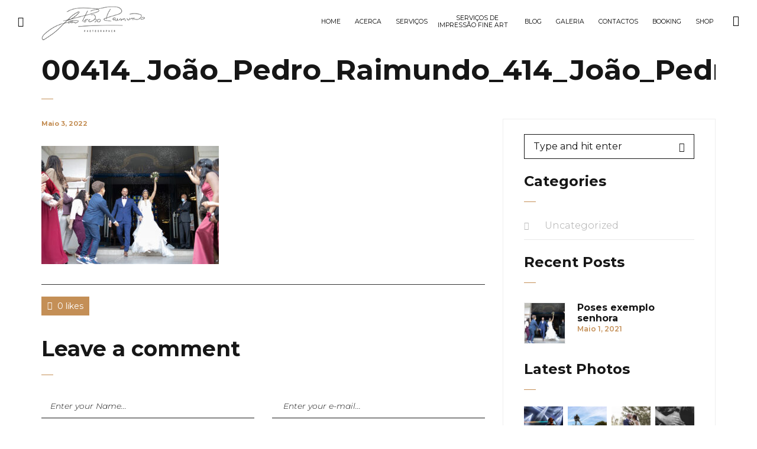

--- FILE ---
content_type: text/html; charset=UTF-8
request_url: https://www.joaopedroraimundo.com/projecto/casamento-marlene-e-roman/00414_joao_pedro_raimundo_414_joao_pedro_raimundo__30a0626/
body_size: 16161
content:
<!DOCTYPE html>
<html dir="ltr" lang="pt-PT" prefix="og: https://ogp.me/ns#">
	<head>
		<meta charset="UTF-8">
		<meta name="viewport" content="width=device-width, initial-scale=1">
		<link rel="profile" href="https://gmpg.org/xfn/11">

		<title>00414_João_Pedro_Raimundo_414_João_Pedro_Raimundo__30A0626 | João Pedro Raimundo</title>
<style>body{--booked_button_color: ;}</style>
		<!-- All in One SEO 4.6.7.1 - aioseo.com -->
		<meta name="robots" content="max-snippet:-1, max-image-preview:large, max-video-preview:-1" />
		<meta name="google-site-verification" content="google-site-verification=HEtxGCL9S3WUcGcPhVGdfPBsmkzeO54FvPUhW4y6xn4" />
		<meta name="msvalidate.01" content="944575a3f20e45818ff09a89852b7c42" />
		<link rel="canonical" href="https://joaopedroraimundo.com/projecto/casamento-marlene-e-roman/00414_joao_pedro_raimundo_414_joao_pedro_raimundo__30a0626/" />
		<meta name="generator" content="All in One SEO (AIOSEO) 4.6.7.1" />
		<meta property="og:locale" content="pt_PT" />
		<meta property="og:site_name" content="João Pedro Raimundo" />
		<meta property="og:type" content="article" />
		<meta property="og:title" content="00414_João_Pedro_Raimundo_414_João_Pedro_Raimundo__30A0626 | João Pedro Raimundo" />
		<meta property="og:url" content="https://joaopedroraimundo.com/projecto/casamento-marlene-e-roman/00414_joao_pedro_raimundo_414_joao_pedro_raimundo__30a0626/" />
		<meta property="fb:admins" content="111095135693139" />
		<meta property="article:published_time" content="2022-05-03T15:36:09+00:00" />
		<meta property="article:modified_time" content="2022-05-03T15:36:09+00:00" />
		<meta property="article:publisher" content="https://www.facebook.com/JoaoPedroRaimundoFotografiaevideo" />
		<meta name="twitter:card" content="summary" />
		<meta name="twitter:title" content="00414_João_Pedro_Raimundo_414_João_Pedro_Raimundo__30A0626 | João Pedro Raimundo" />
		<script type="application/ld+json" class="aioseo-schema">
			{"@context":"https:\/\/schema.org","@graph":[{"@type":"BreadcrumbList","@id":"https:\/\/joaopedroraimundo.com\/projecto\/casamento-marlene-e-roman\/00414_joao_pedro_raimundo_414_joao_pedro_raimundo__30a0626\/#breadcrumblist","itemListElement":[{"@type":"ListItem","@id":"https:\/\/joaopedroraimundo.com\/#listItem","position":1,"name":"In\u00edcio","item":"https:\/\/joaopedroraimundo.com\/","nextItem":"https:\/\/joaopedroraimundo.com\/projecto\/casamento-marlene-e-roman\/00414_joao_pedro_raimundo_414_joao_pedro_raimundo__30a0626\/#listItem"},{"@type":"ListItem","@id":"https:\/\/joaopedroraimundo.com\/projecto\/casamento-marlene-e-roman\/00414_joao_pedro_raimundo_414_joao_pedro_raimundo__30a0626\/#listItem","position":2,"name":"00414_Jo\u00e3o_Pedro_Raimundo_414_Jo\u00e3o_Pedro_Raimundo__30A0626","previousItem":"https:\/\/joaopedroraimundo.com\/#listItem"}]},{"@type":"ItemPage","@id":"https:\/\/joaopedroraimundo.com\/projecto\/casamento-marlene-e-roman\/00414_joao_pedro_raimundo_414_joao_pedro_raimundo__30a0626\/#itempage","url":"https:\/\/joaopedroraimundo.com\/projecto\/casamento-marlene-e-roman\/00414_joao_pedro_raimundo_414_joao_pedro_raimundo__30a0626\/","name":"00414_Jo\u00e3o_Pedro_Raimundo_414_Jo\u00e3o_Pedro_Raimundo__30A0626 | Jo\u00e3o Pedro Raimundo","inLanguage":"pt-PT","isPartOf":{"@id":"https:\/\/joaopedroraimundo.com\/#website"},"breadcrumb":{"@id":"https:\/\/joaopedroraimundo.com\/projecto\/casamento-marlene-e-roman\/00414_joao_pedro_raimundo_414_joao_pedro_raimundo__30a0626\/#breadcrumblist"},"author":{"@id":"https:\/\/joaopedroraimundo.com\/author\/joaopedroraimundo\/#author"},"creator":{"@id":"https:\/\/joaopedroraimundo.com\/author\/joaopedroraimundo\/#author"},"datePublished":"2022-05-03T15:36:09+00:00","dateModified":"2022-05-03T15:36:09+00:00"},{"@type":"Person","@id":"https:\/\/joaopedroraimundo.com\/#person","name":"JoaoPedroRaimundo","image":{"@type":"ImageObject","@id":"https:\/\/joaopedroraimundo.com\/projecto\/casamento-marlene-e-roman\/00414_joao_pedro_raimundo_414_joao_pedro_raimundo__30a0626\/#personImage","url":"https:\/\/secure.gravatar.com\/avatar\/da614b1f32c8f3c00bd60972222c0dac?s=96&d=mm&r=g","width":96,"height":96,"caption":"JoaoPedroRaimundo"}},{"@type":"Person","@id":"https:\/\/joaopedroraimundo.com\/author\/joaopedroraimundo\/#author","url":"https:\/\/joaopedroraimundo.com\/author\/joaopedroraimundo\/","name":"JoaoPedroRaimundo","image":{"@type":"ImageObject","@id":"https:\/\/joaopedroraimundo.com\/projecto\/casamento-marlene-e-roman\/00414_joao_pedro_raimundo_414_joao_pedro_raimundo__30a0626\/#authorImage","url":"https:\/\/secure.gravatar.com\/avatar\/da614b1f32c8f3c00bd60972222c0dac?s=96&d=mm&r=g","width":96,"height":96,"caption":"JoaoPedroRaimundo"}},{"@type":"WebSite","@id":"https:\/\/joaopedroraimundo.com\/#website","url":"https:\/\/joaopedroraimundo.com\/","name":"Jo\u00e3o Pedro Raimundo","description":"Fotografia e V\u00eddeo","inLanguage":"pt-PT","publisher":{"@id":"https:\/\/joaopedroraimundo.com\/#person"}}]}
		</script>
		<!-- All in One SEO -->

<link rel='dns-prefetch' href='//platform-api.sharethis.com' />
<link rel='dns-prefetch' href='//use.fontawesome.com' />
<link rel='dns-prefetch' href='//fonts.googleapis.com' />
<link rel="alternate" type="application/rss+xml" title="João Pedro Raimundo &raquo; Feed" href="https://joaopedroraimundo.com/feed/" />
<link rel="alternate" type="application/rss+xml" title="João Pedro Raimundo &raquo; Feed de comentários" href="https://joaopedroraimundo.com/comments/feed/" />
<link rel="alternate" type="application/rss+xml" title="Feed de comentários de João Pedro Raimundo &raquo; 00414_João_Pedro_Raimundo_414_João_Pedro_Raimundo__30A0626" href="https://joaopedroraimundo.com/projecto/casamento-marlene-e-roman/00414_joao_pedro_raimundo_414_joao_pedro_raimundo__30a0626/feed/" />
		<!-- This site uses the Google Analytics by MonsterInsights plugin v8.28.0 - Using Analytics tracking - https://www.monsterinsights.com/ -->
		<!-- Note: MonsterInsights is not currently configured on this site. The site owner needs to authenticate with Google Analytics in the MonsterInsights settings panel. -->
					<!-- No tracking code set -->
				<!-- / Google Analytics by MonsterInsights -->
		<script>
/* <![CDATA[ */
window._wpemojiSettings = {"baseUrl":"https:\/\/s.w.org\/images\/core\/emoji\/15.0.3\/72x72\/","ext":".png","svgUrl":"https:\/\/s.w.org\/images\/core\/emoji\/15.0.3\/svg\/","svgExt":".svg","source":{"concatemoji":"https:\/\/joaopedroraimundo.com\/wp-includes\/js\/wp-emoji-release.min.js?ver=6.5.5"}};
/*! This file is auto-generated */
!function(i,n){var o,s,e;function c(e){try{var t={supportTests:e,timestamp:(new Date).valueOf()};sessionStorage.setItem(o,JSON.stringify(t))}catch(e){}}function p(e,t,n){e.clearRect(0,0,e.canvas.width,e.canvas.height),e.fillText(t,0,0);var t=new Uint32Array(e.getImageData(0,0,e.canvas.width,e.canvas.height).data),r=(e.clearRect(0,0,e.canvas.width,e.canvas.height),e.fillText(n,0,0),new Uint32Array(e.getImageData(0,0,e.canvas.width,e.canvas.height).data));return t.every(function(e,t){return e===r[t]})}function u(e,t,n){switch(t){case"flag":return n(e,"\ud83c\udff3\ufe0f\u200d\u26a7\ufe0f","\ud83c\udff3\ufe0f\u200b\u26a7\ufe0f")?!1:!n(e,"\ud83c\uddfa\ud83c\uddf3","\ud83c\uddfa\u200b\ud83c\uddf3")&&!n(e,"\ud83c\udff4\udb40\udc67\udb40\udc62\udb40\udc65\udb40\udc6e\udb40\udc67\udb40\udc7f","\ud83c\udff4\u200b\udb40\udc67\u200b\udb40\udc62\u200b\udb40\udc65\u200b\udb40\udc6e\u200b\udb40\udc67\u200b\udb40\udc7f");case"emoji":return!n(e,"\ud83d\udc26\u200d\u2b1b","\ud83d\udc26\u200b\u2b1b")}return!1}function f(e,t,n){var r="undefined"!=typeof WorkerGlobalScope&&self instanceof WorkerGlobalScope?new OffscreenCanvas(300,150):i.createElement("canvas"),a=r.getContext("2d",{willReadFrequently:!0}),o=(a.textBaseline="top",a.font="600 32px Arial",{});return e.forEach(function(e){o[e]=t(a,e,n)}),o}function t(e){var t=i.createElement("script");t.src=e,t.defer=!0,i.head.appendChild(t)}"undefined"!=typeof Promise&&(o="wpEmojiSettingsSupports",s=["flag","emoji"],n.supports={everything:!0,everythingExceptFlag:!0},e=new Promise(function(e){i.addEventListener("DOMContentLoaded",e,{once:!0})}),new Promise(function(t){var n=function(){try{var e=JSON.parse(sessionStorage.getItem(o));if("object"==typeof e&&"number"==typeof e.timestamp&&(new Date).valueOf()<e.timestamp+604800&&"object"==typeof e.supportTests)return e.supportTests}catch(e){}return null}();if(!n){if("undefined"!=typeof Worker&&"undefined"!=typeof OffscreenCanvas&&"undefined"!=typeof URL&&URL.createObjectURL&&"undefined"!=typeof Blob)try{var e="postMessage("+f.toString()+"("+[JSON.stringify(s),u.toString(),p.toString()].join(",")+"));",r=new Blob([e],{type:"text/javascript"}),a=new Worker(URL.createObjectURL(r),{name:"wpTestEmojiSupports"});return void(a.onmessage=function(e){c(n=e.data),a.terminate(),t(n)})}catch(e){}c(n=f(s,u,p))}t(n)}).then(function(e){for(var t in e)n.supports[t]=e[t],n.supports.everything=n.supports.everything&&n.supports[t],"flag"!==t&&(n.supports.everythingExceptFlag=n.supports.everythingExceptFlag&&n.supports[t]);n.supports.everythingExceptFlag=n.supports.everythingExceptFlag&&!n.supports.flag,n.DOMReady=!1,n.readyCallback=function(){n.DOMReady=!0}}).then(function(){return e}).then(function(){var e;n.supports.everything||(n.readyCallback(),(e=n.source||{}).concatemoji?t(e.concatemoji):e.wpemoji&&e.twemoji&&(t(e.twemoji),t(e.wpemoji)))}))}((window,document),window._wpemojiSettings);
/* ]]> */
</script>
<!-- <link rel='stylesheet' id='wp-color-picker-css' href='https://joaopedroraimundo.com/wp-admin/css/color-picker.min.css?ver=6.5.5' media='all' /> -->
<link rel="stylesheet" type="text/css" href="//joaopedroraimundo.com/wp-content/cache/wpfc-minified/duod9178/4aojw.css" media="all"/>
<style id='wp-emoji-styles-inline-css'>

	img.wp-smiley, img.emoji {
		display: inline !important;
		border: none !important;
		box-shadow: none !important;
		height: 1em !important;
		width: 1em !important;
		margin: 0 0.07em !important;
		vertical-align: -0.1em !important;
		background: none !important;
		padding: 0 !important;
	}
</style>
<!-- <link rel='stylesheet' id='wp-block-library-css' href='https://joaopedroraimundo.com/wp-includes/css/dist/block-library/style.min.css?ver=6.5.5' media='all' /> -->
<link rel="stylesheet" type="text/css" href="//joaopedroraimundo.com/wp-content/cache/wpfc-minified/dgsuebgz/4aojw.css" media="all"/>
<style id='classic-theme-styles-inline-css'>
/*! This file is auto-generated */
.wp-block-button__link{color:#fff;background-color:#32373c;border-radius:9999px;box-shadow:none;text-decoration:none;padding:calc(.667em + 2px) calc(1.333em + 2px);font-size:1.125em}.wp-block-file__button{background:#32373c;color:#fff;text-decoration:none}
</style>
<style id='global-styles-inline-css'>
body{--wp--preset--color--black: #000000;--wp--preset--color--cyan-bluish-gray: #abb8c3;--wp--preset--color--white: #ffffff;--wp--preset--color--pale-pink: #f78da7;--wp--preset--color--vivid-red: #cf2e2e;--wp--preset--color--luminous-vivid-orange: #ff6900;--wp--preset--color--luminous-vivid-amber: #fcb900;--wp--preset--color--light-green-cyan: #7bdcb5;--wp--preset--color--vivid-green-cyan: #00d084;--wp--preset--color--pale-cyan-blue: #8ed1fc;--wp--preset--color--vivid-cyan-blue: #0693e3;--wp--preset--color--vivid-purple: #9b51e0;--wp--preset--gradient--vivid-cyan-blue-to-vivid-purple: linear-gradient(135deg,rgba(6,147,227,1) 0%,rgb(155,81,224) 100%);--wp--preset--gradient--light-green-cyan-to-vivid-green-cyan: linear-gradient(135deg,rgb(122,220,180) 0%,rgb(0,208,130) 100%);--wp--preset--gradient--luminous-vivid-amber-to-luminous-vivid-orange: linear-gradient(135deg,rgba(252,185,0,1) 0%,rgba(255,105,0,1) 100%);--wp--preset--gradient--luminous-vivid-orange-to-vivid-red: linear-gradient(135deg,rgba(255,105,0,1) 0%,rgb(207,46,46) 100%);--wp--preset--gradient--very-light-gray-to-cyan-bluish-gray: linear-gradient(135deg,rgb(238,238,238) 0%,rgb(169,184,195) 100%);--wp--preset--gradient--cool-to-warm-spectrum: linear-gradient(135deg,rgb(74,234,220) 0%,rgb(151,120,209) 20%,rgb(207,42,186) 40%,rgb(238,44,130) 60%,rgb(251,105,98) 80%,rgb(254,248,76) 100%);--wp--preset--gradient--blush-light-purple: linear-gradient(135deg,rgb(255,206,236) 0%,rgb(152,150,240) 100%);--wp--preset--gradient--blush-bordeaux: linear-gradient(135deg,rgb(254,205,165) 0%,rgb(254,45,45) 50%,rgb(107,0,62) 100%);--wp--preset--gradient--luminous-dusk: linear-gradient(135deg,rgb(255,203,112) 0%,rgb(199,81,192) 50%,rgb(65,88,208) 100%);--wp--preset--gradient--pale-ocean: linear-gradient(135deg,rgb(255,245,203) 0%,rgb(182,227,212) 50%,rgb(51,167,181) 100%);--wp--preset--gradient--electric-grass: linear-gradient(135deg,rgb(202,248,128) 0%,rgb(113,206,126) 100%);--wp--preset--gradient--midnight: linear-gradient(135deg,rgb(2,3,129) 0%,rgb(40,116,252) 100%);--wp--preset--font-size--small: 13px;--wp--preset--font-size--medium: 20px;--wp--preset--font-size--large: 36px;--wp--preset--font-size--x-large: 42px;--wp--preset--spacing--20: 0.44rem;--wp--preset--spacing--30: 0.67rem;--wp--preset--spacing--40: 1rem;--wp--preset--spacing--50: 1.5rem;--wp--preset--spacing--60: 2.25rem;--wp--preset--spacing--70: 3.38rem;--wp--preset--spacing--80: 5.06rem;--wp--preset--shadow--natural: 6px 6px 9px rgba(0, 0, 0, 0.2);--wp--preset--shadow--deep: 12px 12px 50px rgba(0, 0, 0, 0.4);--wp--preset--shadow--sharp: 6px 6px 0px rgba(0, 0, 0, 0.2);--wp--preset--shadow--outlined: 6px 6px 0px -3px rgba(255, 255, 255, 1), 6px 6px rgba(0, 0, 0, 1);--wp--preset--shadow--crisp: 6px 6px 0px rgba(0, 0, 0, 1);}:where(.is-layout-flex){gap: 0.5em;}:where(.is-layout-grid){gap: 0.5em;}body .is-layout-flex{display: flex;}body .is-layout-flex{flex-wrap: wrap;align-items: center;}body .is-layout-flex > *{margin: 0;}body .is-layout-grid{display: grid;}body .is-layout-grid > *{margin: 0;}:where(.wp-block-columns.is-layout-flex){gap: 2em;}:where(.wp-block-columns.is-layout-grid){gap: 2em;}:where(.wp-block-post-template.is-layout-flex){gap: 1.25em;}:where(.wp-block-post-template.is-layout-grid){gap: 1.25em;}.has-black-color{color: var(--wp--preset--color--black) !important;}.has-cyan-bluish-gray-color{color: var(--wp--preset--color--cyan-bluish-gray) !important;}.has-white-color{color: var(--wp--preset--color--white) !important;}.has-pale-pink-color{color: var(--wp--preset--color--pale-pink) !important;}.has-vivid-red-color{color: var(--wp--preset--color--vivid-red) !important;}.has-luminous-vivid-orange-color{color: var(--wp--preset--color--luminous-vivid-orange) !important;}.has-luminous-vivid-amber-color{color: var(--wp--preset--color--luminous-vivid-amber) !important;}.has-light-green-cyan-color{color: var(--wp--preset--color--light-green-cyan) !important;}.has-vivid-green-cyan-color{color: var(--wp--preset--color--vivid-green-cyan) !important;}.has-pale-cyan-blue-color{color: var(--wp--preset--color--pale-cyan-blue) !important;}.has-vivid-cyan-blue-color{color: var(--wp--preset--color--vivid-cyan-blue) !important;}.has-vivid-purple-color{color: var(--wp--preset--color--vivid-purple) !important;}.has-black-background-color{background-color: var(--wp--preset--color--black) !important;}.has-cyan-bluish-gray-background-color{background-color: var(--wp--preset--color--cyan-bluish-gray) !important;}.has-white-background-color{background-color: var(--wp--preset--color--white) !important;}.has-pale-pink-background-color{background-color: var(--wp--preset--color--pale-pink) !important;}.has-vivid-red-background-color{background-color: var(--wp--preset--color--vivid-red) !important;}.has-luminous-vivid-orange-background-color{background-color: var(--wp--preset--color--luminous-vivid-orange) !important;}.has-luminous-vivid-amber-background-color{background-color: var(--wp--preset--color--luminous-vivid-amber) !important;}.has-light-green-cyan-background-color{background-color: var(--wp--preset--color--light-green-cyan) !important;}.has-vivid-green-cyan-background-color{background-color: var(--wp--preset--color--vivid-green-cyan) !important;}.has-pale-cyan-blue-background-color{background-color: var(--wp--preset--color--pale-cyan-blue) !important;}.has-vivid-cyan-blue-background-color{background-color: var(--wp--preset--color--vivid-cyan-blue) !important;}.has-vivid-purple-background-color{background-color: var(--wp--preset--color--vivid-purple) !important;}.has-black-border-color{border-color: var(--wp--preset--color--black) !important;}.has-cyan-bluish-gray-border-color{border-color: var(--wp--preset--color--cyan-bluish-gray) !important;}.has-white-border-color{border-color: var(--wp--preset--color--white) !important;}.has-pale-pink-border-color{border-color: var(--wp--preset--color--pale-pink) !important;}.has-vivid-red-border-color{border-color: var(--wp--preset--color--vivid-red) !important;}.has-luminous-vivid-orange-border-color{border-color: var(--wp--preset--color--luminous-vivid-orange) !important;}.has-luminous-vivid-amber-border-color{border-color: var(--wp--preset--color--luminous-vivid-amber) !important;}.has-light-green-cyan-border-color{border-color: var(--wp--preset--color--light-green-cyan) !important;}.has-vivid-green-cyan-border-color{border-color: var(--wp--preset--color--vivid-green-cyan) !important;}.has-pale-cyan-blue-border-color{border-color: var(--wp--preset--color--pale-cyan-blue) !important;}.has-vivid-cyan-blue-border-color{border-color: var(--wp--preset--color--vivid-cyan-blue) !important;}.has-vivid-purple-border-color{border-color: var(--wp--preset--color--vivid-purple) !important;}.has-vivid-cyan-blue-to-vivid-purple-gradient-background{background: var(--wp--preset--gradient--vivid-cyan-blue-to-vivid-purple) !important;}.has-light-green-cyan-to-vivid-green-cyan-gradient-background{background: var(--wp--preset--gradient--light-green-cyan-to-vivid-green-cyan) !important;}.has-luminous-vivid-amber-to-luminous-vivid-orange-gradient-background{background: var(--wp--preset--gradient--luminous-vivid-amber-to-luminous-vivid-orange) !important;}.has-luminous-vivid-orange-to-vivid-red-gradient-background{background: var(--wp--preset--gradient--luminous-vivid-orange-to-vivid-red) !important;}.has-very-light-gray-to-cyan-bluish-gray-gradient-background{background: var(--wp--preset--gradient--very-light-gray-to-cyan-bluish-gray) !important;}.has-cool-to-warm-spectrum-gradient-background{background: var(--wp--preset--gradient--cool-to-warm-spectrum) !important;}.has-blush-light-purple-gradient-background{background: var(--wp--preset--gradient--blush-light-purple) !important;}.has-blush-bordeaux-gradient-background{background: var(--wp--preset--gradient--blush-bordeaux) !important;}.has-luminous-dusk-gradient-background{background: var(--wp--preset--gradient--luminous-dusk) !important;}.has-pale-ocean-gradient-background{background: var(--wp--preset--gradient--pale-ocean) !important;}.has-electric-grass-gradient-background{background: var(--wp--preset--gradient--electric-grass) !important;}.has-midnight-gradient-background{background: var(--wp--preset--gradient--midnight) !important;}.has-small-font-size{font-size: var(--wp--preset--font-size--small) !important;}.has-medium-font-size{font-size: var(--wp--preset--font-size--medium) !important;}.has-large-font-size{font-size: var(--wp--preset--font-size--large) !important;}.has-x-large-font-size{font-size: var(--wp--preset--font-size--x-large) !important;}
.wp-block-navigation a:where(:not(.wp-element-button)){color: inherit;}
:where(.wp-block-post-template.is-layout-flex){gap: 1.25em;}:where(.wp-block-post-template.is-layout-grid){gap: 1.25em;}
:where(.wp-block-columns.is-layout-flex){gap: 2em;}:where(.wp-block-columns.is-layout-grid){gap: 2em;}
.wp-block-pullquote{font-size: 1.5em;line-height: 1.6;}
</style>
<!-- <link rel='stylesheet' id='contact-form-7-css' href='https://joaopedroraimundo.com/wp-content/plugins/contact-form-7/includes/css/styles.css?ver=5.9.8' media='all' /> -->
<!-- <link rel='stylesheet' id='booked-tooltipster-css' href='https://joaopedroraimundo.com/wp-content/plugins/quickcal/assets/js/tooltipster/css/tooltipster.css?ver=3.3.0' media='all' /> -->
<!-- <link rel='stylesheet' id='booked-tooltipster-theme-css' href='https://joaopedroraimundo.com/wp-content/plugins/quickcal/assets/js/tooltipster/css/themes/tooltipster-light.css?ver=3.3.0' media='all' /> -->
<!-- <link rel='stylesheet' id='booked-animations-css' href='https://joaopedroraimundo.com/wp-content/plugins/quickcal/assets/css/animations.css?ver=1.0.13' media='all' /> -->
<!-- <link rel='stylesheet' id='booked-css-css' href='https://joaopedroraimundo.com/wp-content/plugins/quickcal/dist/booked.css?ver=1722252240' media='all' /> -->
<link rel="stylesheet" type="text/css" href="//joaopedroraimundo.com/wp-content/cache/wpfc-minified/mnprrzj1/4aojw.css" media="all"/>
<style id='booked-css-inline-css'>
#ui-datepicker-div.booked_custom_date_picker table.ui-datepicker-calendar tbody td a.ui-state-active,#ui-datepicker-div.booked_custom_date_picker table.ui-datepicker-calendar tbody td a.ui-state-active:hover,body #booked-profile-page input[type=submit].button-primary:hover,body .booked-list-view button.button:hover, body .booked-list-view input[type=submit].button-primary:hover,body div.booked-calendar input[type=submit].button-primary:hover,body .booked-modal input[type=submit].button-primary:hover,body div.booked-calendar .bc-head,body div.booked-calendar .bc-head .bc-col,body div.booked-calendar .booked-appt-list .timeslot .timeslot-people button:hover,body #booked-profile-page .booked-profile-header,body #booked-profile-page .booked-tabs li.active a,body #booked-profile-page .booked-tabs li.active a:hover,body #booked-profile-page .appt-block .google-cal-button > a:hover,#ui-datepicker-div.booked_custom_date_picker .ui-datepicker-header{ background: !important; }body #booked-profile-page input[type=submit].button-primary:hover,body div.booked-calendar input[type=submit].button-primary:hover,body .booked-list-view button.button:hover, body .booked-list-view input[type=submit].button-primary:hover,body .booked-modal input[type=submit].button-primary:hover,body div.booked-calendar .bc-head .bc-col,body div.booked-calendar .booked-appt-list .timeslot .timeslot-people button:hover,body #booked-profile-page .booked-profile-header,body #booked-profile-page .appt-block .google-cal-button > a:hover{ border-color: !important; }body div.booked-calendar .bc-row.days,body div.booked-calendar .bc-row.days .bc-col,body .booked-calendarSwitcher.calendar,body #booked-profile-page .booked-tabs,#ui-datepicker-div.booked_custom_date_picker table.ui-datepicker-calendar thead,#ui-datepicker-div.booked_custom_date_picker table.ui-datepicker-calendar thead th{ background: !important; }body div.booked-calendar .bc-row.days .bc-col,body #booked-profile-page .booked-tabs{ border-color: !important; }#ui-datepicker-div.booked_custom_date_picker table.ui-datepicker-calendar tbody td.ui-datepicker-today a,#ui-datepicker-div.booked_custom_date_picker table.ui-datepicker-calendar tbody td.ui-datepicker-today a:hover,body #booked-profile-page input[type=submit].button-primary,body div.booked-calendar input[type=submit].button-primary,body .booked-list-view button.button, body .booked-list-view input[type=submit].button-primary,body .booked-list-view button.button, body .booked-list-view input[type=submit].button-primary,body .booked-modal input[type=submit].button-primary,body div.booked-calendar .booked-appt-list .timeslot .timeslot-people button,body #booked-profile-page .booked-profile-appt-list .appt-block.approved .status-block,body #booked-profile-page .appt-block .google-cal-button > a,body .booked-modal p.booked-title-bar,body div.booked-calendar .bc-col:hover .date span,body .booked-list-view a.booked_list_date_picker_trigger.booked-dp-active,body .booked-list-view a.booked_list_date_picker_trigger.booked-dp-active:hover,.booked-ms-modal .booked-book-appt,body #booked-profile-page .booked-tabs li a .counter{ background:; }body #booked-profile-page input[type=submit].button-primary,body div.booked-calendar input[type=submit].button-primary,body .booked-list-view button.button, body .booked-list-view input[type=submit].button-primary,body .booked-list-view button.button, body .booked-list-view input[type=submit].button-primary,body .booked-modal input[type=submit].button-primary,body #booked-profile-page .appt-block .google-cal-button > a,body div.booked-calendar .booked-appt-list .timeslot .timeslot-people button,body .booked-list-view a.booked_list_date_picker_trigger.booked-dp-active,body .booked-list-view a.booked_list_date_picker_trigger.booked-dp-active:hover{ border-color:; }body .booked-modal .bm-window p i.fa,body .booked-modal .bm-window a,body .booked-appt-list .booked-public-appointment-title,body .booked-modal .bm-window p.appointment-title,.booked-ms-modal.visible:hover .booked-book-appt{ color:; }.booked-appt-list .timeslot.has-title .booked-public-appointment-title { color:inherit; }
</style>
<link rel='stylesheet' id='font-awesome-official-css' href='https://use.fontawesome.com/releases/v6.5.2/css/all.css' media='all' integrity="sha384-PPIZEGYM1v8zp5Py7UjFb79S58UeqCL9pYVnVPURKEqvioPROaVAJKKLzvH2rDnI" crossorigin="anonymous" />
<!-- <link rel='stylesheet' id='jquery-lazyloadxt-fadein-css-css' href='//joaopedroraimundo.com/wp-content/plugins/a3-lazy-load/assets/css/jquery.lazyloadxt.fadein.css?ver=6.5.5' media='all' /> -->
<!-- <link rel='stylesheet' id='a3a3_lazy_load-css' href='//joaopedroraimundo.com/wp-content/uploads/sass/a3_lazy_load.min.css?ver=1587056311' media='all' /> -->
<!-- <link rel='stylesheet' id='novo-icons-css' href='https://joaopedroraimundo.com/wp-content/themes/novo1/css/iconfont.css?ver=6.5.5' media='all' /> -->
<!-- <link rel='stylesheet' id='fontawesome-css' href='https://joaopedroraimundo.com/wp-content/themes/novo1/css/fontawesome.min.css?ver=6.5.5' media='all' /> -->
<!-- <link rel='stylesheet' id='circle-animations-css' href='https://joaopedroraimundo.com/wp-content/themes/novo1/css/circle_animations.css?ver=6.5.5' media='all' /> -->
<!-- <link rel='stylesheet' id='novo-style-css' href='https://joaopedroraimundo.com/wp-content/themes/novo1/style.css?ver=6.5.5' media='all' /> -->
<link rel="stylesheet" type="text/css" href="//joaopedroraimundo.com/wp-content/cache/wpfc-minified/8vy3o8jv/4aojw.css" media="all"/>
<style id='novo-style-inline-css'>
body .booked-modal input.button.button-primary,body .booked-calendar-shortcode-wrap .booked-calendar tbody td.today:hover .date .number {
      background: #c48f56 !important;
    }
</style>
<!-- <link rel='stylesheet' id='novo-main-style-css' href='https://joaopedroraimundo.com/wp-content/themes/novo1/css/style.css?ver=6.5.5' media='all' /> -->
<link rel="stylesheet" type="text/css" href="//joaopedroraimundo.com/wp-content/cache/wpfc-minified/movugne2/4aojw.css" media="all"/>
<link rel='stylesheet' id='somo-montserrat-css' href='//fonts.googleapis.com/css?family=Montserrat%3A100%2C100italic%2C200%2C200italic%2C300%2C300italic%2Cregular%2Citalic%2C500%2C500italic%2C600%2C600italic%2C700%2C700italic%2C800%2C800italic%2C900%2C900italic&#038;display=swap&#038;ver=1' media='all' />
<!-- <link rel='stylesheet' id='photoswipe-css' href='https://joaopedroraimundo.com/wp-content/plugins/pt-novo-shortcodes/assets/css/photoswipe.css' media='all' /> -->
<!-- <link rel='stylesheet' id='vc_font_awesome_5_shims-css' href='https://joaopedroraimundo.com/wp-content/plugins/js_composer/assets/lib/bower/font-awesome/css/v4-shims.min.css?ver=6.4.2' media='all' /> -->
<!-- <link rel='stylesheet' id='pt-addons-css' href='https://joaopedroraimundo.com/wp-content/plugins/pt-novo-shortcodes/assets/css/pt-addons.css?ver=6.5.5' media='all' /> -->
<!-- <link rel='stylesheet' id='novo-main-mobile-css' href='https://joaopedroraimundo.com/wp-content/themes/novo1/css/mobile.css?ver=6.5.5' media='all' /> -->
<!-- <link rel='stylesheet' id='pixproof_inuit-css' href='https://joaopedroraimundo.com/wp-content/plugins/pixproof/assets/css/inuit.css?ver=2.0.0' media='all' /> -->
<!-- <link rel='stylesheet' id='pixproof_magnific-popup-css' href='https://joaopedroraimundo.com/wp-content/plugins/pixproof/assets/css/mangnific-popup.css?ver=2.0.0' media='all' /> -->
<link rel="stylesheet" type="text/css" href="//joaopedroraimundo.com/wp-content/cache/wpfc-minified/mn27nrbn/4aojw.css" media="all"/>
<link rel='stylesheet' id='font-awesome-official-v4shim-css' href='https://use.fontawesome.com/releases/v6.5.2/css/v4-shims.css' media='all' integrity="sha384-XyvK/kKwgVW+fuRkusfLgfhAMuaxLPSOY8W7wj8tUkf0Nr2WGHniPmpdu+cmPS5n" crossorigin="anonymous" />
<script src="https://code.jquery.com/jquery-1.12.4.min.js?ver=1.12.4" id="jquery-core-js"></script>
<script src='//joaopedroraimundo.com/wp-content/cache/wpfc-minified/6ooftetb/4aojw.js' type="text/javascript"></script>
<!-- <script src="https://joaopedroraimundo.com/wp-includes/js/jquery/jquery-migrate.min.js?ver=3.4.1" id="jquery-migrate-js"></script> -->
<script id="zilla-likes-js-extra">
/* <![CDATA[ */
var zilla_likes = {"ajaxurl":"https:\/\/joaopedroraimundo.com\/wp-admin\/admin-ajax.php"};
/* ]]> */
</script>
<script src='//joaopedroraimundo.com/wp-content/cache/wpfc-minified/2n9ixjl8/4aojw.js' type="text/javascript"></script>
<!-- <script src="https://joaopedroraimundo.com/wp-content/plugins/pt-novo-shortcodes/assets/js/zilla-likes.js?ver=6.5.5" id="zilla-likes-js"></script> -->
<script src="//platform-api.sharethis.com/js/sharethis.js#source=googleanalytics-wordpress#product=ga&amp;property=5fa668644f148e0012a5b746" id="googleanalytics-platform-sharethis-js"></script>
<link rel="https://api.w.org/" href="https://joaopedroraimundo.com/wp-json/" /><link rel="alternate" type="application/json" href="https://joaopedroraimundo.com/wp-json/wp/v2/media/19499" /><link rel="EditURI" type="application/rsd+xml" title="RSD" href="https://joaopedroraimundo.com/xmlrpc.php?rsd" />
<meta name="generator" content="WordPress 6.5.5" />
<link rel='shortlink' href='https://joaopedroraimundo.com/?p=19499' />
<link rel="alternate" type="application/json+oembed" href="https://joaopedroraimundo.com/wp-json/oembed/1.0/embed?url=https%3A%2F%2Fjoaopedroraimundo.com%2Fprojecto%2Fcasamento-marlene-e-roman%2F00414_joao_pedro_raimundo_414_joao_pedro_raimundo__30a0626%2F" />
<link rel="alternate" type="text/xml+oembed" href="https://joaopedroraimundo.com/wp-json/oembed/1.0/embed?url=https%3A%2F%2Fjoaopedroraimundo.com%2Fprojecto%2Fcasamento-marlene-e-roman%2F00414_joao_pedro_raimundo_414_joao_pedro_raimundo__30a0626%2F&#038;format=xml" />
<meta name="generator" content="Redux 4.4.18" /><meta name="generator" content="Elementor 3.23.3; features: e_optimized_css_loading, e_font_icon_svg, additional_custom_breakpoints, e_lazyload; settings: css_print_method-external, google_font-enabled, font_display-swap">
<style>.recentcomments a{display:inline !important;padding:0 !important;margin:0 !important;}</style><script>
(function() {
	(function (i, s, o, g, r, a, m) {
		i['GoogleAnalyticsObject'] = r;
		i[r] = i[r] || function () {
				(i[r].q = i[r].q || []).push(arguments)
			}, i[r].l = 1 * new Date();
		a = s.createElement(o),
			m = s.getElementsByTagName(o)[0];
		a.async = 1;
		a.src = g;
		m.parentNode.insertBefore(a, m)
	})(window, document, 'script', 'https://google-analytics.com/analytics.js', 'ga');

	ga('create', 'UA-163775674-1', 'auto');
			ga('send', 'pageview');
	})();
</script>
			<style>
				.e-con.e-parent:nth-of-type(n+4):not(.e-lazyloaded):not(.e-no-lazyload),
				.e-con.e-parent:nth-of-type(n+4):not(.e-lazyloaded):not(.e-no-lazyload) * {
					background-image: none !important;
				}
				@media screen and (max-height: 1024px) {
					.e-con.e-parent:nth-of-type(n+3):not(.e-lazyloaded):not(.e-no-lazyload),
					.e-con.e-parent:nth-of-type(n+3):not(.e-lazyloaded):not(.e-no-lazyload) * {
						background-image: none !important;
					}
				}
				@media screen and (max-height: 640px) {
					.e-con.e-parent:nth-of-type(n+2):not(.e-lazyloaded):not(.e-no-lazyload),
					.e-con.e-parent:nth-of-type(n+2):not(.e-lazyloaded):not(.e-no-lazyload) * {
						background-image: none !important;
					}
				}
			</style>
			<meta name="generator" content="Powered by WPBakery Page Builder - drag and drop page builder for WordPress."/>
<link rel="icon" href="https://joaopedroraimundo.com/wp-content/uploads/2020/04/JPR-1blk-100x100.png" sizes="32x32" />
<link rel="icon" href="https://joaopedroraimundo.com/wp-content/uploads/2020/04/JPR-1blk.png" sizes="192x192" />
<link rel="apple-touch-icon" href="https://joaopedroraimundo.com/wp-content/uploads/2020/04/JPR-1blk.png" />
<meta name="msapplication-TileImage" content="https://joaopedroraimundo.com/wp-content/uploads/2020/04/JPR-1blk.png" />
<style id="novo_theme-dynamic-css" title="dynamic-css" class="redux-options-output">.button-style1:hover, .vc_general.vc_btn3:hover,.pixproof-data .button-download:hover, .banner-social-buttons .item + .item:after,.banner-right-buttons .button + .button:before,.footer-social-button a + a:after, .post-bottom .zilla-likes, .portfolio_hover_type_4 .portfolio-item .content h5:after, .portfolio_hover_type_5 .portfolio-item .content h5:before, .portfolio_hover_type_7 .portfolio-item .content h5:after, .portfolio_hover_type_7 .portfolio-item .content h5:before, .heading-with-num-type2 .sub-h:before, .portfolio_hover_type_2 .portfolio-item .content h5:after, .portfolio_hover_type_6 .portfolio-item .content h5:after, .portfolio_hover_type_8 .portfolio-item .content h5:after, .portfolio_hover_type_8 .portfolio-item .content h5:before, .portfolio_hover_type_9 .portfolio-item .content h5:after, .portfolio_hover_type_9 .portfolio-item .content h5:before, body .category .item:before, .testimonials .owl-dots .owl-dot.active, .skill-item-line .line div, .price-list .item:before, .price-list .item .options .button-style1 span, .price-list .item .options .button-style1 span:after, .price-list-type2 .item:before, .split-screen .owl-dots .owl-dot.active, .vertical-parallax-area .pagination-dots span.active, .split-screen-type2 .pagination-dots span.active, .white .album-playlist .jp-volume-bar .jp-volume-bar-value, .photo-carousel > a, .js-pixproof-gallery .selected .proof-photo__id, .hm-cunt span, .woocommerce .products .product .image .product_type_grouped, .woocommerce .products .product .add_to_cart_button, .woocommerce div.product .woocommerce-tabs .tabs li a:after, .woocommerce div.product form.cart .button, .booked-calendar-shortcode-wrap .booked-calendar tbody td.today:hover .date .number, .booked-calendar-shortcode-wrap .booked-appt-list .timeslot .timeslot-people button, body .booked-modal p.booked-title-bar, body .booked-modal .button, body .booked-modal .button.button-primary{background-color:#c48f56;}.button-style1,.vc_general.vc_btn3, .pixproof-data .button-download, .navigation > ul > li.current-menu-item > a span,.navigation > ul > li.current-menu-ancestor > a span,.navigation > ul > li.current_page_item > a span, .banner .cell .content a[data-type="video"], .portfolio_hover_type_3 .portfolio-item .content, .portfolio_hover_type_6 .portfolio-item .content, .portfolio_hover_type_4 .portfolio-item .content, .portfolio_hover_type_4 .portfolio-item:hover .content, .portfolio-type-carousel .portfolio-item .a-img a[data-type="video"] i, .pagination .current, .video-block a > div, .team-social-buttons a, .woocommerce .woocommerce-ordering select, .woocommerce form .form-row select, .woocommerce form .form-row textarea, .woocommerce form .form-row input.input-text, .woocommerce div.product form.cart .variations select, .woocommerce nav.woocommerce-pagination ul li a:focus, .woocommerce nav.woocommerce-pagination ul li a:hover, .woocommerce nav.woocommerce-pagination ul li span.current, .coupon-area .input-text, .select2-dropdown, .select2-container--default .select2-selection--single, .play-button-block a,.booked-calendar-shortcode-wrap .booked-calendar tbody td.today .date .number{border-color:#c48f56;}.heading-decor:after,.heading-decor-s .h:after,.testimonials .item .quote:after, .button-style2, .preloader_content__container:after, .preloader_content__container:before, .navigation.hover-style2 > ul > li.current-menu-item > a span:after,.navigation.hover-style2 > ul > li.current-menu-ancestor > a span:after,.navigation.hover-style2 > ul > li.current_page_item > a span:after, .navigation.hover-style3 > ul > li.current-menu-item > a span:after,.navigation.hover-style3 > ul > li.current-menu-ancestor > a span:after,.navigation.hover-style3 > ul > li.current_page_item > a span:after, .navigation.hover-style4 > ul > li.current-menu-item > a span:after,.navigation.hover-style4 > ul > li.current-menu-ancestor > a span:after,.navigation.hover-style4 > ul > li.current_page_item > a span:after, .navigation > ul > li:hover > a, .navigation .sub-menu li.current-menu-item > a,.navigation .sub-menu li.current-menu-ancestor > a,.navigation .sub-menu li:hover > a, .navigation .sub-menu li.current-menu-item.menu-item-has-children:after, .navigation .sub-menu li.menu-item-has-children:hover:after, .navigation .children li.current_page_item > a,.navigation .children li.current-menu-ancestor > a,.navigation .children li:hover > a, .navigation .children li.current_page_item.page_item_has_children:after, .navigation .children li.page_item_has_children:hover:after, .full-screen-nav .fsn-container > ul > li:hover > a, .full-screen-nav .fsn-container > ul > li.current-menu-item > a,.full-screen-nav .fsn-container > ul > li.current-menu-parent > a,.full-screen-nav .fsn-container > ul > li.current-menu-ancestor > a, .minicart-wrap .cart_list .mini_cart_item .quantity, .widget_shopping_cart_content .cart_list .mini_cart_item .quantity, .side-navigation li.current-menu-item > a,.side-navigation li.current-menu-parent > a,.side-navigation li.current-menu-ancestor > a,.side-navigation li.current_page_item > a,.side-navigation li:hover > a, .banner-social-buttons .item:hover,.footer-social-button a:hover, .banner-right-buttons .button:hover .h, .banner-about .sub-h, .banner .cell .content .angle, .banner .heading span, .banner .owl-dot.active:before, .banner .owl-prev:hover,.banner .owl-next:hover, .banner .price, .widget_archive ul li a:hover,.widget_categories ul li a:hover,.widget_pages ul li a:hover,.widget_meta ul li a:hover,.widget_nav_menu ul li a:hover,.widget_recent_entries ul li a:hover,.product-categories li a:hover, .tagcloud .tag-cloud-link:hover, .blog-post-widget .item .blog-detail, .blog-item .date, .project-horizontal .content .date, .blog-item .bottom .col i, .site-content .date, .comment-items .comment-item .text .date, .site-footer .scroll-up-button:hover, .contact-row i, .filter-button-group button:after,.filter-button-group a:after, .category-buttons a:after, .portfolio-type-carousel .portfolio-item .bottom-content .cat, .price-list .item .options .button-style1.active, .heading-with-num-type2 .num, .accordion-items .item .top .t:before, .accordion-items .item .top .t:after, .accordion-items .item.active .top, .tabs .tabs-head .item.active-tab, .split-screen .portfolio-navigation .numbers .num.active span, .category-slider-area .category-slider .center .item, .vertical-parallax-slider .item .price, .js-pixproof-gallery .proof-photo__meta .nav li a:hover, .heading-block .sub-h, .heading-block .h.accent-color, .heading-block .h span, .num-box-items .num-box .num, .icon-box .icon, .woocommerce .quantity .qty, .woocommerce #reviews #comments ol.commentlist li .meta time, .woocommerce .cart .up, .woocommerce .cart .down, .woocommerce table.shop_table .product-price > span, .woocommerce table.shop_table .product-subtotal > span, .woocommerce div.product .date, .woocommerce div.product .product_meta .sku_wrapper, .woocommerce div.product .price-area, .woocommerce div.product .variations_form span.price, .woocommerce .products .product .price, .minicart-wrap .total > span, .booked-calendar-shortcode-wrap .booked-appt-list>h2 strong,.project-slider-block .thumbs .swiper-slide{color:#c48f56;}.skill-item .chart .outer, .banner-circle-nav .item svg circle{stroke:#c48f56;}.site-header .logo img, .side-header .logo img, .site-header .logo a, .side-header .logo a{height:75px;width:175px;}body{font-family: Montserrat;font-weight: 400;font-size: 16px;}h1, .h1{font-family: Montserrat;font-weight: 700;font-size: 60px;}h2, .h2{font-family: Montserrat;font-weight: 700;font-size: 48px;}h3, .h3{font-family: Montserrat;font-weight: 700;font-size: 36px;}h4, .h4{font-family: Montserrat;font-weight: 700;font-size: 30px;}h5, .h5{font-family: Montserrat;font-weight: 700;font-size: 24px;}h6, .h6{font-family: Montserrat;font-weight: 700;font-size: 18px;}.banner-404{color:#ffffff;}.banner-404 .b-404-heading{color:#c48f56;}.banner-coming-soon{color:#ffffff;}.banner-coming-soon .b-coming-heading{color:#c48f56;}</style><noscript><style> .wpb_animate_when_almost_visible { opacity: 1; }</style></noscript>	</head>

	<body class="attachment attachment-template-default single single-attachment postid-19499 attachmentid-19499 attachment-jpeg site-light header_type_logo_left header_space_yes mobile_false nav_hover_style1 lazyload_true chrome linux wpb-js-composer js-comp-ver-6.4.2 vc_responsive elementor-default elementor-kit-24271">
		<div id="all" class="site">
							<header class="site-header header_logo_left light header-space-on main-row">
					<div class="container-fluid">
													<div class="side-bar-button multimedia-icon-list"></div>
												<div class="logo"><a href="https://joaopedroraimundo.com/" data-magic-cursor="link"><img src="https://joaopedroraimundo.com/wp-content/uploads/2020/04/JPR-1blk.png" alt="João Pedro Raimundo"></a></div>
						<div class="fr">
															<nav class="navigation visible_menu hover-style1"><ul id="menu-navigation" class="menu"><li id="menu-item-967" class="menu-item menu-item-type-post_type menu-item-object-page menu-item-967"><a href="https://joaopedroraimundo.com/home/"><span>Home</span></a></li>
<li id="menu-item-2989" class="menu-item menu-item-type-post_type menu-item-object-page menu-item-2989"><a href="https://joaopedroraimundo.com/acerca/"><span>Acerca</span></a></li>
<li id="menu-item-2689" class="menu-item menu-item-type-post_type menu-item-object-page menu-item-has-children menu-item-2689"><a href="https://joaopedroraimundo.com/servicos/"><span>Serviços</span></a>
<ul class="sub-menu">
	<li id="menu-item-2687" class="menu-item menu-item-type-post_type menu-item-object-page menu-item-2687"><a href="https://joaopedroraimundo.com/fotografia-e-sessao-de-noivado/"><span>Fotografia e sessão de noivado</span></a></li>
	<li id="menu-item-3035" class="menu-item menu-item-type-post_type menu-item-object-page menu-item-has-children menu-item-3035"><a href="https://joaopedroraimundo.com/fotografo-casamentos/"><span>Fotógrafo Casamentos</span></a>
	<ul class="sub-menu">
		<li id="menu-item-3055" class="menu-item menu-item-type-post_type menu-item-object-page menu-item-3055"><a href="https://joaopedroraimundo.com/fotografo-de-casamentos/"><span>Fotografo de Casamentos</span></a></li>
		<li id="menu-item-3054" class="menu-item menu-item-type-post_type menu-item-object-page menu-item-3054"><a href="https://joaopedroraimundo.com/despedida-de-solteiros-sessao-fotografica/"><span>Despedida de Solteiros | Sessão Fotográfica</span></a></li>
		<li id="menu-item-2688" class="menu-item menu-item-type-post_type menu-item-object-page menu-item-2688"><a href="https://joaopedroraimundo.com/como-escolher-um-fotografo-de-casamentos/"><span>Como escolher um fotógrafo de casamentos?</span></a></li>
	</ul>
</li>
	<li id="menu-item-2686" class="menu-item menu-item-type-post_type menu-item-object-page menu-item-2686"><a href="https://joaopedroraimundo.com/fotografia-de-pre-mama/"><span>Fotografia de Pré-mamã</span></a></li>
</ul>
</li>
<li id="menu-item-19400" class="menu-item menu-item-type-post_type menu-item-object-page menu-item-19400"><a href="https://joaopedroraimundo.com/servicos-de-impressao-fine-art/"><span>Serviços de Impressão Fine Art</span></a></li>
<li id="menu-item-938" class="menu-item menu-item-type-custom menu-item-object-custom menu-item-938"><a href="#"><span>Blog</span></a></li>
<li id="menu-item-2681" class="menu-item menu-item-type-post_type menu-item-object-page menu-item-2681"><a href="https://joaopedroraimundo.com/galeria/"><span>Galeria</span></a></li>
<li id="menu-item-997" class="menu-item menu-item-type-post_type menu-item-object-page menu-item-997"><a href="https://joaopedroraimundo.com/contactos/"><span>Contactos</span></a></li>
<li id="menu-item-1519" class="menu-item menu-item-type-post_type menu-item-object-page menu-item-1519"><a href="https://joaopedroraimundo.com/booking/"><span>Booking</span></a></li>
<li id="menu-item-971" class="menu-item menu-item-type-post_type menu-item-object-page menu-item-has-children menu-item-971"><a href="https://joaopedroraimundo.com/shop/"><span>Shop</span></a>
<ul class="sub-menu">
	<li id="menu-item-976" class="menu-item menu-item-type-post_type menu-item-object-page menu-item-976"><a href="https://joaopedroraimundo.com/home-shop/"><span>Shop</span></a></li>
	<li id="menu-item-970" class="menu-item menu-item-type-post_type menu-item-object-page menu-item-970"><a href="https://joaopedroraimundo.com/my-account/"><span>My account</span></a></li>
	<li id="menu-item-969" class="menu-item menu-item-type-post_type menu-item-object-page menu-item-969"><a href="https://joaopedroraimundo.com/checkout/"><span>Checkout</span></a></li>
	<li id="menu-item-968" class="menu-item menu-item-type-post_type menu-item-object-page menu-item-968"><a href="https://joaopedroraimundo.com/cart/"><span>Cart</span></a></li>
	<li id="menu-item-2682" class="menu-item menu-item-type-custom menu-item-object-custom menu-item-2682"><a href="https://joaopedroraimundo.com/my-account/downloads/"><span>Descarregamentos</span></a></li>
	<li id="menu-item-2683" class="menu-item menu-item-type-custom menu-item-object-custom menu-item-2683"><a href="https://joaopedroraimundo.com/my-account/edit-address/"><span>Moradas</span></a></li>
	<li id="menu-item-2684" class="menu-item menu-item-type-custom menu-item-object-custom menu-item-2684"><a href="https://joaopedroraimundo.com/my-account/customer-logout/?_wpnonce=a32526b8b2"><span>Sair</span></a></li>
</ul>
</li>
</ul></nav>
								<div class="butter-button nav-button visible_menu">
									<div></div>
								</div>
															<div class="search-button"><i class="basic-ui-icon-search"></i></div>
													</div>
					</div>
				</header>
										<div class="side-bar-area main-row">
          <div class="close basic-ui-icon-cancel"></div>
          					<div class="wrap">
						<div id="text-2" class="widget widget_text"><h5 class="widget-title">Olá,o meu nome é João Pedro Raimundo.</h5>			<div class="textwidget"><p>O meu trabalho baseia-se na minha visão muito própria das coisas, as minhas imagens são uma combinação entre fotojornalismo com um toque de arte e inspiração criativa. Espero que goste.</p>
</div>
		</div><div id="portfolio-2" class="widget widget_portfolio"><h5 class="widget-title">Últimos trabalhos</h5>    <div class="gallery-module row">
            <div class="col-6 col-md-3 item"><a href="https://joaopedroraimundo.com/projecto/festival-calca-ferros/" data-magic-cursor="link-w-text" data-magic-cursor-text="View"><img width="150" height="150" src="//joaopedroraimundo.com/wp-content/plugins/a3-lazy-load/assets/images/lazy_placeholder.gif" data-lazy-type="image" data-src="https://joaopedroraimundo.com/wp-content/uploads/2024/04/298021348_1177886662991296_1363131383437066039_n-150x150.jpg" class="lazy lazy-hidden attachment-thumbnail size-thumbnail" alt="" title="Festival Calça Ferros" decoding="async" /><noscript><img width="150" height="150" src="https://joaopedroraimundo.com/wp-content/uploads/2024/04/298021348_1177886662991296_1363131383437066039_n-150x150.jpg" class="attachment-thumbnail size-thumbnail" alt="" title="Festival Calça Ferros" decoding="async" /></noscript></a></div>
               <div class="col-6 col-md-3 item"><a href="https://joaopedroraimundo.com/projecto/cerimonia-comandos-sintra/" data-magic-cursor="link-w-text" data-magic-cursor-text="View"><img width="150" height="150" src="//joaopedroraimundo.com/wp-content/plugins/a3-lazy-load/assets/images/lazy_placeholder.gif" data-lazy-type="image" data-src="https://joaopedroraimundo.com/wp-content/uploads/2022/09/00028_Joao_Pedro_Raimundo__46A3555-150x150.jpg" class="lazy lazy-hidden attachment-thumbnail size-thumbnail" alt="" title="Cerimonia Comandos Sintra" decoding="async" /><noscript><img loading="lazy" width="150" height="150" src="https://joaopedroraimundo.com/wp-content/uploads/2022/09/00028_Joao_Pedro_Raimundo__46A3555-150x150.jpg" class="attachment-thumbnail size-thumbnail" alt="" title="Cerimonia Comandos Sintra" decoding="async" /></noscript></a></div>
               <div class="col-6 col-md-3 item"><a href="https://joaopedroraimundo.com/projecto/casamento-marlene-e-roman/" data-magic-cursor="link-w-text" data-magic-cursor-text="View"><img loading="lazy" width="150" height="150" src="//joaopedroraimundo.com/wp-content/plugins/a3-lazy-load/assets/images/lazy_placeholder.gif" data-lazy-type="image" data-src="https://joaopedroraimundo.com/wp-content/uploads/2022/05/00809_Joao_Pedro_Raimundo_809_Joao_Pedro_Raimundo__30A1732-150x150.jpg" class="lazy lazy-hidden attachment-thumbnail size-thumbnail" alt="" title="Casamento Marlene e Roman" decoding="async" /><noscript><img loading="lazy" width="150" height="150" src="https://joaopedroraimundo.com/wp-content/uploads/2022/05/00809_Joao_Pedro_Raimundo_809_Joao_Pedro_Raimundo__30A1732-150x150.jpg" class="attachment-thumbnail size-thumbnail" alt="" title="Casamento Marlene e Roman" decoding="async" /></noscript></a></div>
               <div class="col-6 col-md-3 item"><a href="https://joaopedroraimundo.com/projecto/sessao-de-namoro-filipa-e-ricardo/" data-magic-cursor="link-w-text" data-magic-cursor-text="View"><img loading="lazy" width="150" height="150" src="//joaopedroraimundo.com/wp-content/plugins/a3-lazy-load/assets/images/lazy_placeholder.gif" data-lazy-type="image" data-src="https://joaopedroraimundo.com/wp-content/uploads/2022/05/30A3042-150x150.jpg" class="lazy lazy-hidden attachment-thumbnail size-thumbnail" alt="" title="Sessão de Namoro Filipa e Ricardo" decoding="async" /><noscript><img loading="lazy" width="150" height="150" src="https://joaopedroraimundo.com/wp-content/uploads/2022/05/30A3042-150x150.jpg" class="attachment-thumbnail size-thumbnail" alt="" title="Sessão de Namoro Filipa e Ricardo" decoding="async" /></noscript></a></div>
               <div class="col-6 col-md-3 item"><a href="https://joaopedroraimundo.com/projecto/casamento-catarina-e-sergio/" data-magic-cursor="link-w-text" data-magic-cursor-text="View"><img loading="lazy" width="150" height="150" src="//joaopedroraimundo.com/wp-content/plugins/a3-lazy-load/assets/images/lazy_placeholder.gif" data-lazy-type="image" data-src="https://joaopedroraimundo.com/wp-content/uploads/2022/04/0044Joao_Pedro_Raimundo_30-1-150x150.jpeg" class="lazy lazy-hidden attachment-thumbnail size-thumbnail" alt="" title="Casamento Catarina e Sérgio" decoding="async" /><noscript><img loading="lazy" width="150" height="150" src="https://joaopedroraimundo.com/wp-content/uploads/2022/04/0044Joao_Pedro_Raimundo_30-1-150x150.jpeg" class="attachment-thumbnail size-thumbnail" alt="" title="Casamento Catarina e Sérgio" decoding="async" /></noscript></a></div>
               <div class="col-6 col-md-3 item"><a href="https://joaopedroraimundo.com/projecto/sessao-pre-mama-da-sara/" data-magic-cursor="link-w-text" data-magic-cursor-text="View"><img loading="lazy" width="150" height="150" src="//joaopedroraimundo.com/wp-content/plugins/a3-lazy-load/assets/images/lazy_placeholder.gif" data-lazy-type="image" data-src="https://joaopedroraimundo.com/wp-content/uploads/2022/04/30A4572-150x150.jpeg" class="lazy lazy-hidden attachment-thumbnail size-thumbnail" alt="" title="Sessão Pré-mamã da Sara" decoding="async" /><noscript><img loading="lazy" width="150" height="150" src="https://joaopedroraimundo.com/wp-content/uploads/2022/04/30A4572-150x150.jpeg" class="attachment-thumbnail size-thumbnail" alt="" title="Sessão Pré-mamã da Sara" decoding="async" /></noscript></a></div>
               <div class="col-6 col-md-3 item"><a href="https://joaopedroraimundo.com/projecto/mar-trabalho-final-disciplina-fotografia/" data-magic-cursor="link-w-text" data-magic-cursor-text="View"><img loading="lazy" width="150" height="150" src="//joaopedroraimundo.com/wp-content/plugins/a3-lazy-load/assets/images/lazy_placeholder.gif" data-lazy-type="image" data-src="https://joaopedroraimundo.com/wp-content/uploads/2021/03/WhatsApp-Image-2021-03-11-at-10.21.12-2-150x150.jpeg" class="lazy lazy-hidden attachment-thumbnail size-thumbnail" alt="" title="Mar - Trabalho final Disciplina Fotografia" decoding="async" srcset="" data-srcset="https://joaopedroraimundo.com/wp-content/uploads/2021/03/WhatsApp-Image-2021-03-11-at-10.21.12-2-150x150.jpeg 150w, https://joaopedroraimundo.com/wp-content/uploads/2021/03/WhatsApp-Image-2021-03-11-at-10.21.12-2-100x100.jpeg 100w" sizes="(max-width: 150px) 100vw, 150px" /><noscript><img loading="lazy" width="150" height="150" src="https://joaopedroraimundo.com/wp-content/uploads/2021/03/WhatsApp-Image-2021-03-11-at-10.21.12-2-150x150.jpeg" class="attachment-thumbnail size-thumbnail" alt="" title="Mar - Trabalho final Disciplina Fotografia" decoding="async" srcset="https://joaopedroraimundo.com/wp-content/uploads/2021/03/WhatsApp-Image-2021-03-11-at-10.21.12-2-150x150.jpeg 150w, https://joaopedroraimundo.com/wp-content/uploads/2021/03/WhatsApp-Image-2021-03-11-at-10.21.12-2-100x100.jpeg 100w" sizes="(max-width: 150px) 100vw, 150px" /></noscript></a></div>
               <div class="col-6 col-md-3 item"><a href="https://joaopedroraimundo.com/projecto/faculdade-de-direito-de-lisboa-trabalho-disciplina-de-arquitectura/" data-magic-cursor="link-w-text" data-magic-cursor-text="View"><img loading="lazy" width="150" height="150" src="//joaopedroraimundo.com/wp-content/plugins/a3-lazy-load/assets/images/lazy_placeholder.gif" data-lazy-type="image" data-src="https://joaopedroraimundo.com/wp-content/uploads/2020/12/JoaoPedroRaimundoUnivDireito003-150x150.jpg" class="lazy lazy-hidden attachment-thumbnail size-thumbnail" alt="" title="Faculdade de Direito de Lisboa - Trabalho disciplina de Arquitectura" decoding="async" srcset="" data-srcset="https://joaopedroraimundo.com/wp-content/uploads/2020/12/JoaoPedroRaimundoUnivDireito003-150x150.jpg 150w, https://joaopedroraimundo.com/wp-content/uploads/2020/12/JoaoPedroRaimundoUnivDireito003-100x100.jpg 100w" sizes="(max-width: 150px) 100vw, 150px" /><noscript><img loading="lazy" width="150" height="150" src="https://joaopedroraimundo.com/wp-content/uploads/2020/12/JoaoPedroRaimundoUnivDireito003-150x150.jpg" class="attachment-thumbnail size-thumbnail" alt="" title="Faculdade de Direito de Lisboa - Trabalho disciplina de Arquitectura" decoding="async" srcset="https://joaopedroraimundo.com/wp-content/uploads/2020/12/JoaoPedroRaimundoUnivDireito003-150x150.jpg 150w, https://joaopedroraimundo.com/wp-content/uploads/2020/12/JoaoPedroRaimundoUnivDireito003-100x100.jpg 100w" sizes="(max-width: 150px) 100vw, 150px" /></noscript></a></div>
         </div>
    </div><div id="custom_html-2" class="widget_text widget widget_custom_html"><h5 class="widget-title">Contactos</h5><div class="textwidget custom-html-widget"><div class="contact-row"><span>Phone:</span> +351 924 043 200</div>
<div class="contact-row"><span>Email:</span> info@joaopedroraimundo.com</div></div></div><div id="search-2" class="widget widget_search"><form role="search" method="get" class="searchform" action="https://joaopedroraimundo.com/" >
	<button type="submit" class="searchsubmit" value=""><i class="basic-ui-icon-search"></i></button>
	<div><input type="text" value="" placeholder="Type and hit enter" name="s" class="input" /></div>
</form></div>
		<div id="recent-posts-2" class="widget widget_recent_entries">
		<h5 class="widget-title">Artigos recentes</h5>
		<ul>
											<li>
					<a href="https://joaopedroraimundo.com/poses-exemplo-senhora/">Protegido: Poses exemplo senhora</a>
									</li>
					</ul>

		</div><div id="recent-comments-2" class="widget widget_recent_comments"><h5 class="widget-title">Comentários recentes</h5><ul id="recentcomments"></ul></div><div id="archives-2" class="widget widget_archive"><h5 class="widget-title">Arquivo</h5>
			<ul>
					<li><a href='https://joaopedroraimundo.com/2021/05/'>Maio 2021</a></li>
			</ul>

			</div><div id="categories-2" class="widget widget_categories"><h5 class="widget-title">Categorias</h5>
			<ul>
					<li class="cat-item cat-item-1"><a href="https://joaopedroraimundo.com/category/uncategorized/">Uncategorized</a>
</li>
			</ul>

			</div><div id="meta-2" class="widget widget_meta"><h5 class="widget-title">Meta</h5>
		<ul>
						<li><a href="https://joaopedroraimundo.com/wp-login.php">Iniciar sessão</a></li>
			<li><a href="https://joaopedroraimundo.com/feed/">Feed de entradas</a></li>
			<li><a href="https://joaopedroraimundo.com/comments/feed/">Feed de comentários</a></li>

			<li><a href="https://pt.wordpress.org/">WordPress.org</a></li>
		</ul>

		</div><div id="black-studio-tinymce-2" class="widget widget_black_studio_tinymce"><div class="textwidget"><p>O meu trabalho baseia-se na minha visão muito própria das coisas, as minhas imagens são uma combinação entre fotojornalismo com um toque de arte e inspiração criativa. Espero que goste.</p>
</div></div>					</div>
											<div class="copyright">© João Pedro Raimundo, 2022. All Rights Reserved.</div>
									</div>
							<div class="header-space"></div>
							<div class="search-popup main-row">
					<div class="close basic-ui-icon-cancel"></div>
					<div class="centered-container"><form role="search" method="get" class="searchform" action="https://joaopedroraimundo.com/" >
	<button type="submit" class="searchsubmit" value=""><i class="basic-ui-icon-search"></i></button>
	<div><input type="text" value="" placeholder="Type and hit enter" name="s" class="input" /></div>
</form></div>
				</div>
							<nav class="full-screen-nav main-row">
					<div class="close basic-ui-icon-cancel"></div>
					<div class="fsn-container">
						<ul id="menu-navigation-1" class="cell"><li class="menu-item menu-item-type-post_type menu-item-object-page menu-item-967"><a href="https://joaopedroraimundo.com/home/">Home</a></li>
<li class="menu-item menu-item-type-post_type menu-item-object-page menu-item-2989"><a href="https://joaopedroraimundo.com/acerca/">Acerca</a></li>
<li class="menu-item menu-item-type-post_type menu-item-object-page menu-item-has-children menu-item-2689"><a href="https://joaopedroraimundo.com/servicos/">Serviços</a>
<ul class="sub-menu">
	<li class="menu-item menu-item-type-post_type menu-item-object-page menu-item-2687"><a href="https://joaopedroraimundo.com/fotografia-e-sessao-de-noivado/">Fotografia e sessão de noivado</a></li>
	<li class="menu-item menu-item-type-post_type menu-item-object-page menu-item-has-children menu-item-3035"><a href="https://joaopedroraimundo.com/fotografo-casamentos/">Fotógrafo Casamentos</a>
	<ul class="sub-menu">
		<li class="menu-item menu-item-type-post_type menu-item-object-page menu-item-3055"><a href="https://joaopedroraimundo.com/fotografo-de-casamentos/">Fotografo de Casamentos</a></li>
		<li class="menu-item menu-item-type-post_type menu-item-object-page menu-item-3054"><a href="https://joaopedroraimundo.com/despedida-de-solteiros-sessao-fotografica/">Despedida de Solteiros | Sessão Fotográfica</a></li>
		<li class="menu-item menu-item-type-post_type menu-item-object-page menu-item-2688"><a href="https://joaopedroraimundo.com/como-escolher-um-fotografo-de-casamentos/">Como escolher um fotógrafo de casamentos?</a></li>
	</ul>
</li>
	<li class="menu-item menu-item-type-post_type menu-item-object-page menu-item-2686"><a href="https://joaopedroraimundo.com/fotografia-de-pre-mama/">Fotografia de Pré-mamã</a></li>
</ul>
</li>
<li class="menu-item menu-item-type-post_type menu-item-object-page menu-item-19400"><a href="https://joaopedroraimundo.com/servicos-de-impressao-fine-art/">Serviços de Impressão Fine Art</a></li>
<li class="menu-item menu-item-type-custom menu-item-object-custom menu-item-938"><a href="#">Blog</a></li>
<li class="menu-item menu-item-type-post_type menu-item-object-page menu-item-2681"><a href="https://joaopedroraimundo.com/galeria/">Galeria</a></li>
<li class="menu-item menu-item-type-post_type menu-item-object-page menu-item-997"><a href="https://joaopedroraimundo.com/contactos/">Contactos</a></li>
<li class="menu-item menu-item-type-post_type menu-item-object-page menu-item-1519"><a href="https://joaopedroraimundo.com/booking/">Booking</a></li>
<li class="menu-item menu-item-type-post_type menu-item-object-page menu-item-has-children menu-item-971"><a href="https://joaopedroraimundo.com/shop/">Shop</a>
<ul class="sub-menu">
	<li class="menu-item menu-item-type-post_type menu-item-object-page menu-item-976"><a href="https://joaopedroraimundo.com/home-shop/">Shop</a></li>
	<li class="menu-item menu-item-type-post_type menu-item-object-page menu-item-970"><a href="https://joaopedroraimundo.com/my-account/">My account</a></li>
	<li class="menu-item menu-item-type-post_type menu-item-object-page menu-item-969"><a href="https://joaopedroraimundo.com/checkout/">Checkout</a></li>
	<li class="menu-item menu-item-type-post_type menu-item-object-page menu-item-968"><a href="https://joaopedroraimundo.com/cart/">Cart</a></li>
	<li class="menu-item menu-item-type-custom menu-item-object-custom menu-item-2682"><a href="https://joaopedroraimundo.com/my-account/downloads/">Descarregamentos</a></li>
	<li class="menu-item menu-item-type-custom menu-item-object-custom menu-item-2683"><a href="https://joaopedroraimundo.com/my-account/edit-address/">Moradas</a></li>
	<li class="menu-item menu-item-type-custom menu-item-object-custom menu-item-2684"><a href="https://joaopedroraimundo.com/my-account/customer-logout/?_wpnonce=a32526b8b2">Sair</a></li>
</ul>
</li>
</ul>					</div>
				</nav>
      
	<main class="main-row">
		<div class="container">
      <div class="heading-decor">
        <h1 class="h2">00414_João_Pedro_Raimundo_414_João_Pedro_Raimundo__30A0626</h1>
      </div>
      <div class="row"><div class="col-12 col-md-8">        <div id="post-19499" class="post-19499 attachment type-attachment status-inherit hentry">
                      <div class="site-content">
                              <div class="date">Maio 3, 2022</div>
                            <div class="post-content">
                <p class="attachment"><a href='https://joaopedroraimundo.com/wp-content/uploads/2022/05/00414_Joao_Pedro_Raimundo_414_Joao_Pedro_Raimundo__30A0626.jpg'><img loading="lazy" decoding="async" width="300" height="200" src="//joaopedroraimundo.com/wp-content/plugins/a3-lazy-load/assets/images/lazy_placeholder.gif" data-lazy-type="image" data-src="https://joaopedroraimundo.com/wp-content/uploads/2022/05/00414_Joao_Pedro_Raimundo_414_Joao_Pedro_Raimundo__30A0626-300x200.jpg" class="lazy lazy-hidden attachment-medium size-medium" alt="" srcset="" data-srcset="https://joaopedroraimundo.com/wp-content/uploads/2022/05/00414_Joao_Pedro_Raimundo_414_Joao_Pedro_Raimundo__30A0626-300x200.jpg 300w, https://joaopedroraimundo.com/wp-content/uploads/2022/05/00414_Joao_Pedro_Raimundo_414_Joao_Pedro_Raimundo__30A0626-1024x683.jpg 1024w, https://joaopedroraimundo.com/wp-content/uploads/2022/05/00414_Joao_Pedro_Raimundo_414_Joao_Pedro_Raimundo__30A0626-768x512.jpg 768w, https://joaopedroraimundo.com/wp-content/uploads/2022/05/00414_Joao_Pedro_Raimundo_414_Joao_Pedro_Raimundo__30A0626-70x47.jpg 70w, https://joaopedroraimundo.com/wp-content/uploads/2022/05/00414_Joao_Pedro_Raimundo_414_Joao_Pedro_Raimundo__30A0626.jpg 1500w" sizes="(max-width: 300px) 100vw, 300px" /><noscript><img loading="lazy" decoding="async" width="300" height="200" src="https://joaopedroraimundo.com/wp-content/uploads/2022/05/00414_Joao_Pedro_Raimundo_414_Joao_Pedro_Raimundo__30A0626-300x200.jpg" class="attachment-medium size-medium" alt="" srcset="https://joaopedroraimundo.com/wp-content/uploads/2022/05/00414_Joao_Pedro_Raimundo_414_Joao_Pedro_Raimundo__30A0626-300x200.jpg 300w, https://joaopedroraimundo.com/wp-content/uploads/2022/05/00414_Joao_Pedro_Raimundo_414_Joao_Pedro_Raimundo__30A0626-1024x683.jpg 1024w, https://joaopedroraimundo.com/wp-content/uploads/2022/05/00414_Joao_Pedro_Raimundo_414_Joao_Pedro_Raimundo__30A0626-768x512.jpg 768w, https://joaopedroraimundo.com/wp-content/uploads/2022/05/00414_Joao_Pedro_Raimundo_414_Joao_Pedro_Raimundo__30A0626-70x47.jpg 70w, https://joaopedroraimundo.com/wp-content/uploads/2022/05/00414_Joao_Pedro_Raimundo_414_Joao_Pedro_Raimundo__30A0626.jpg 1500w" sizes="(max-width: 300px) 100vw, 300px" /></noscript></a></p>
                                                                </div>
            </div>
            <div class="post-bottom">
              <a href="#" class="zilla-likes" id="zilla-likes-19499" title="Like this" data-postfix=" like"><i class="multimedia-icon-heart"></i> <span>0 likes</span></a>                              <div class="post-nav">
                                                    </div>
                          </div>
            
<div id="comments" class="comments-area">

	
	<div id="commentform-area">
			<div id="respond" class="comment-respond">
		<div class="heading-decor"><h3><span>Leave a comment <small><a rel="nofollow" id="cancel-comment-reply-link" href="/projecto/casamento-marlene-e-roman/00414_joao_pedro_raimundo_414_joao_pedro_raimundo__30a0626/#respond" style="display:none;">Cancelar resposta</a></small></span></h3></div><form action="https://joaopedroraimundo.com/wp-comments-post.php" method="post" id="commentform" class="comment-form row"><div class="col-12 col-sm-6"><input id="author" class="style1" name="author" type="text" placeholder="Enter your Name..." value="" size="30" /></div>
<div class="col-12 col-sm-6"><input id="email" class="style1" name="email" type="text" placeholder=" Enter your e-mail..." value="" size="30" /></div>

<div class="col-12"><textarea id="comment" class="style1" name="comment" placeholder="Enter your comment..." rows="5" maxlength="65525" required="required"></textarea></div><p class="comment-form-cookies-consent"><input id="wp-comment-cookies-consent" name="wp-comment-cookies-consent" type="checkbox" value="yes" /> <label for="wp-comment-cookies-consent">Guardar o meu nome, email e site neste navegador para a próxima vez que eu comentar.</label></p>
<div class="col-12"><input name="submit" type="submit" id="submit" class="button-style1" value="Send" /> <input type='hidden' name='comment_post_ID' value='19499' id='comment_post_ID' />
<input type='hidden' name='comment_parent' id='comment_parent' value='0' />
</div></form>	</div><!-- #respond -->
		</div>
</div><!-- #comments -->
                  </div>
      </div><div class="s-sidebar col-12 col-md-4"><div class="w"><div id="search-3" class="widget widget_search"><form role="search" method="get" class="searchform" action="https://joaopedroraimundo.com/" >
	<button type="submit" class="searchsubmit" value=""><i class="basic-ui-icon-search"></i></button>
	<div><input type="text" value="" placeholder="Type and hit enter" name="s" class="input" /></div>
</form></div><div id="categories-3" class="widget widget_categories"><div class="heading-decor"><h5><span>Categories</span></h5></div>
			<ul>
					<li class="cat-item cat-item-1"><a href="https://joaopedroraimundo.com/category/uncategorized/">Uncategorized</a>
</li>
			</ul>

			</div><div id="blog_post-2" class="widget widget_blog_post"><div class="heading-decor"><h5><span>Recent Posts</span></h5></div>    <div class="blog-post-widget">
              <div class="item">
                      <a href="https://joaopedroraimundo.com/poses-exemplo-senhora/" class="image"
            style="background-image: url(https://joaopedroraimundo.com/wp-content/uploads/2022/05/00414_Joao_Pedro_Raimundo_414_Joao_Pedro_Raimundo__30A0626-150x150.jpg)"></a>
                    <div class="text">
            <a href="https://joaopedroraimundo.com/poses-exemplo-senhora/" class="name">Poses exemplo senhora</a>
            <div class="blog-detail">
                              <div class="bd-item"><span>Maio 1, 2021</span></div>
                          </div>
          </div>
        </div>
          </div>
    </div><div id="portfolio-4" class="widget widget_portfolio"><div class="heading-decor"><h5><span>Latest Photos</span></h5></div>    <div class="gallery-module row">
            <div class="col-6 col-md-3 item"><a href="https://joaopedroraimundo.com/projecto/festival-calca-ferros/" data-magic-cursor="link-w-text" data-magic-cursor-text="View"><img width="150" height="150" src="//joaopedroraimundo.com/wp-content/plugins/a3-lazy-load/assets/images/lazy_placeholder.gif" data-lazy-type="image" data-src="https://joaopedroraimundo.com/wp-content/uploads/2024/04/298021348_1177886662991296_1363131383437066039_n-150x150.jpg" class="lazy lazy-hidden attachment-thumbnail size-thumbnail" alt="" title="Festival Calça Ferros" decoding="async" /><noscript><img width="150" height="150" src="https://joaopedroraimundo.com/wp-content/uploads/2024/04/298021348_1177886662991296_1363131383437066039_n-150x150.jpg" class="attachment-thumbnail size-thumbnail" alt="" title="Festival Calça Ferros" decoding="async" /></noscript></a></div>
               <div class="col-6 col-md-3 item"><a href="https://joaopedroraimundo.com/projecto/cerimonia-comandos-sintra/" data-magic-cursor="link-w-text" data-magic-cursor-text="View"><img width="150" height="150" src="//joaopedroraimundo.com/wp-content/plugins/a3-lazy-load/assets/images/lazy_placeholder.gif" data-lazy-type="image" data-src="https://joaopedroraimundo.com/wp-content/uploads/2022/09/00028_Joao_Pedro_Raimundo__46A3555-150x150.jpg" class="lazy lazy-hidden attachment-thumbnail size-thumbnail" alt="" title="Cerimonia Comandos Sintra" decoding="async" /><noscript><img width="150" height="150" src="https://joaopedroraimundo.com/wp-content/uploads/2022/09/00028_Joao_Pedro_Raimundo__46A3555-150x150.jpg" class="attachment-thumbnail size-thumbnail" alt="" title="Cerimonia Comandos Sintra" decoding="async" /></noscript></a></div>
               <div class="col-6 col-md-3 item"><a href="https://joaopedroraimundo.com/projecto/casamento-marlene-e-roman/" data-magic-cursor="link-w-text" data-magic-cursor-text="View"><img width="150" height="150" src="//joaopedroraimundo.com/wp-content/plugins/a3-lazy-load/assets/images/lazy_placeholder.gif" data-lazy-type="image" data-src="https://joaopedroraimundo.com/wp-content/uploads/2022/05/00809_Joao_Pedro_Raimundo_809_Joao_Pedro_Raimundo__30A1732-150x150.jpg" class="lazy lazy-hidden attachment-thumbnail size-thumbnail" alt="" title="Casamento Marlene e Roman" decoding="async" /><noscript><img width="150" height="150" src="https://joaopedroraimundo.com/wp-content/uploads/2022/05/00809_Joao_Pedro_Raimundo_809_Joao_Pedro_Raimundo__30A1732-150x150.jpg" class="attachment-thumbnail size-thumbnail" alt="" title="Casamento Marlene e Roman" decoding="async" /></noscript></a></div>
               <div class="col-6 col-md-3 item"><a href="https://joaopedroraimundo.com/projecto/sessao-de-namoro-filipa-e-ricardo/" data-magic-cursor="link-w-text" data-magic-cursor-text="View"><img width="150" height="150" src="//joaopedroraimundo.com/wp-content/plugins/a3-lazy-load/assets/images/lazy_placeholder.gif" data-lazy-type="image" data-src="https://joaopedroraimundo.com/wp-content/uploads/2022/05/30A3042-150x150.jpg" class="lazy lazy-hidden attachment-thumbnail size-thumbnail" alt="" title="Sessão de Namoro Filipa e Ricardo" decoding="async" /><noscript><img width="150" height="150" src="https://joaopedroraimundo.com/wp-content/uploads/2022/05/30A3042-150x150.jpg" class="attachment-thumbnail size-thumbnail" alt="" title="Sessão de Namoro Filipa e Ricardo" decoding="async" /></noscript></a></div>
               <div class="col-6 col-md-3 item"><a href="https://joaopedroraimundo.com/projecto/casamento-catarina-e-sergio/" data-magic-cursor="link-w-text" data-magic-cursor-text="View"><img width="150" height="150" src="//joaopedroraimundo.com/wp-content/plugins/a3-lazy-load/assets/images/lazy_placeholder.gif" data-lazy-type="image" data-src="https://joaopedroraimundo.com/wp-content/uploads/2022/04/0044Joao_Pedro_Raimundo_30-1-150x150.jpeg" class="lazy lazy-hidden attachment-thumbnail size-thumbnail" alt="" title="Casamento Catarina e Sérgio" decoding="async" /><noscript><img width="150" height="150" src="https://joaopedroraimundo.com/wp-content/uploads/2022/04/0044Joao_Pedro_Raimundo_30-1-150x150.jpeg" class="attachment-thumbnail size-thumbnail" alt="" title="Casamento Catarina e Sérgio" decoding="async" /></noscript></a></div>
               <div class="col-6 col-md-3 item"><a href="https://joaopedroraimundo.com/projecto/sessao-pre-mama-da-sara/" data-magic-cursor="link-w-text" data-magic-cursor-text="View"><img width="150" height="150" src="//joaopedroraimundo.com/wp-content/plugins/a3-lazy-load/assets/images/lazy_placeholder.gif" data-lazy-type="image" data-src="https://joaopedroraimundo.com/wp-content/uploads/2022/04/30A4572-150x150.jpeg" class="lazy lazy-hidden attachment-thumbnail size-thumbnail" alt="" title="Sessão Pré-mamã da Sara" decoding="async" /><noscript><img width="150" height="150" src="https://joaopedroraimundo.com/wp-content/uploads/2022/04/30A4572-150x150.jpeg" class="attachment-thumbnail size-thumbnail" alt="" title="Sessão Pré-mamã da Sara" decoding="async" /></noscript></a></div>
               <div class="col-6 col-md-3 item"><a href="https://joaopedroraimundo.com/projecto/mar-trabalho-final-disciplina-fotografia/" data-magic-cursor="link-w-text" data-magic-cursor-text="View"><img width="150" height="150" src="//joaopedroraimundo.com/wp-content/plugins/a3-lazy-load/assets/images/lazy_placeholder.gif" data-lazy-type="image" data-src="https://joaopedroraimundo.com/wp-content/uploads/2021/03/WhatsApp-Image-2021-03-11-at-10.21.12-2-150x150.jpeg" class="lazy lazy-hidden attachment-thumbnail size-thumbnail" alt="" title="Mar - Trabalho final Disciplina Fotografia" decoding="async" srcset="" data-srcset="https://joaopedroraimundo.com/wp-content/uploads/2021/03/WhatsApp-Image-2021-03-11-at-10.21.12-2-150x150.jpeg 150w, https://joaopedroraimundo.com/wp-content/uploads/2021/03/WhatsApp-Image-2021-03-11-at-10.21.12-2-100x100.jpeg 100w" sizes="(max-width: 150px) 100vw, 150px" /><noscript><img width="150" height="150" src="https://joaopedroraimundo.com/wp-content/uploads/2021/03/WhatsApp-Image-2021-03-11-at-10.21.12-2-150x150.jpeg" class="attachment-thumbnail size-thumbnail" alt="" title="Mar - Trabalho final Disciplina Fotografia" decoding="async" srcset="https://joaopedroraimundo.com/wp-content/uploads/2021/03/WhatsApp-Image-2021-03-11-at-10.21.12-2-150x150.jpeg 150w, https://joaopedroraimundo.com/wp-content/uploads/2021/03/WhatsApp-Image-2021-03-11-at-10.21.12-2-100x100.jpeg 100w" sizes="(max-width: 150px) 100vw, 150px" /></noscript></a></div>
               <div class="col-6 col-md-3 item"><a href="https://joaopedroraimundo.com/projecto/faculdade-de-direito-de-lisboa-trabalho-disciplina-de-arquitectura/" data-magic-cursor="link-w-text" data-magic-cursor-text="View"><img width="150" height="150" src="//joaopedroraimundo.com/wp-content/plugins/a3-lazy-load/assets/images/lazy_placeholder.gif" data-lazy-type="image" data-src="https://joaopedroraimundo.com/wp-content/uploads/2020/12/JoaoPedroRaimundoUnivDireito003-150x150.jpg" class="lazy lazy-hidden attachment-thumbnail size-thumbnail" alt="" title="Faculdade de Direito de Lisboa - Trabalho disciplina de Arquitectura" decoding="async" srcset="" data-srcset="https://joaopedroraimundo.com/wp-content/uploads/2020/12/JoaoPedroRaimundoUnivDireito003-150x150.jpg 150w, https://joaopedroraimundo.com/wp-content/uploads/2020/12/JoaoPedroRaimundoUnivDireito003-100x100.jpg 100w" sizes="(max-width: 150px) 100vw, 150px" /><noscript><img width="150" height="150" src="https://joaopedroraimundo.com/wp-content/uploads/2020/12/JoaoPedroRaimundoUnivDireito003-150x150.jpg" class="attachment-thumbnail size-thumbnail" alt="" title="Faculdade de Direito de Lisboa - Trabalho disciplina de Arquitectura" decoding="async" srcset="https://joaopedroraimundo.com/wp-content/uploads/2020/12/JoaoPedroRaimundoUnivDireito003-150x150.jpg 150w, https://joaopedroraimundo.com/wp-content/uploads/2020/12/JoaoPedroRaimundoUnivDireito003-100x100.jpg 100w" sizes="(max-width: 150px) 100vw, 150px" /></noscript></a></div>
         </div>
    </div><div id="tag_cloud-2" class="widget widget_tag_cloud"><div class="heading-decor"><h5><span>Tags</span></h5></div><div class="tagcloud"><a href="https://joaopedroraimundo.com/category/uncategorized/" class="tag-cloud-link tag-link-1 tag-link-position-1" style="font-size: 8pt;" aria-label="Uncategorized (1 item)">Uncategorized<span class="tag-link-count"> (1)</span></a></div>
</div></div></div></div>
		</div>
	</main>

							<div class="footer-social-button">
					<a href="https://www.facebook.com/JoaoPedroRaimundoFotografiaevideo" class="item" target=_blank"><i class="fab fa-facebook-f"></i><span>Facebook</span></a><a href="https://www.instagram.com/joao.pedro.raimundo.fotografo/" class="item" target=_blank"><i class="fab fa-instagram"></i><span>Instagram</span></a>				</div>
										<footer class="site-footer main-row">
					<div class="container">
						<div class="row">
              <div class="col-12 col-md-4">
                                  <div class="logo"><a href="https://joaopedroraimundo.com/" data-magic-cursor="link"><img src="https://joaopedroraimundo.com/wp-content/uploads/2020/04/JPR-1blk.png" alt="João Pedro Raimundo"></a></div>
															</div>
														<div class="col-12 col-sm-6 col-md-4">
								<div id="portfolio-3" class="widget widget_portfolio"><div class="heading-decor"><h5><span>Últimos trabalhos</span></h5></div>    <div class="gallery-module row">
            <div class="col-6 col-md-3 item"><a href="https://joaopedroraimundo.com/projecto/festival-calca-ferros/" data-magic-cursor="link-w-text" data-magic-cursor-text="View"><img width="150" height="150" src="//joaopedroraimundo.com/wp-content/plugins/a3-lazy-load/assets/images/lazy_placeholder.gif" data-lazy-type="image" data-src="https://joaopedroraimundo.com/wp-content/uploads/2024/04/298021348_1177886662991296_1363131383437066039_n-150x150.jpg" class="lazy lazy-hidden attachment-thumbnail size-thumbnail" alt="" title="Festival Calça Ferros" decoding="async" /><noscript><img width="150" height="150" src="https://joaopedroraimundo.com/wp-content/uploads/2024/04/298021348_1177886662991296_1363131383437066039_n-150x150.jpg" class="attachment-thumbnail size-thumbnail" alt="" title="Festival Calça Ferros" decoding="async" /></noscript></a></div>
               <div class="col-6 col-md-3 item"><a href="https://joaopedroraimundo.com/projecto/cerimonia-comandos-sintra/" data-magic-cursor="link-w-text" data-magic-cursor-text="View"><img width="150" height="150" src="//joaopedroraimundo.com/wp-content/plugins/a3-lazy-load/assets/images/lazy_placeholder.gif" data-lazy-type="image" data-src="https://joaopedroraimundo.com/wp-content/uploads/2022/09/00028_Joao_Pedro_Raimundo__46A3555-150x150.jpg" class="lazy lazy-hidden attachment-thumbnail size-thumbnail" alt="" title="Cerimonia Comandos Sintra" decoding="async" /><noscript><img width="150" height="150" src="https://joaopedroraimundo.com/wp-content/uploads/2022/09/00028_Joao_Pedro_Raimundo__46A3555-150x150.jpg" class="attachment-thumbnail size-thumbnail" alt="" title="Cerimonia Comandos Sintra" decoding="async" /></noscript></a></div>
               <div class="col-6 col-md-3 item"><a href="https://joaopedroraimundo.com/projecto/casamento-marlene-e-roman/" data-magic-cursor="link-w-text" data-magic-cursor-text="View"><img width="150" height="150" src="//joaopedroraimundo.com/wp-content/plugins/a3-lazy-load/assets/images/lazy_placeholder.gif" data-lazy-type="image" data-src="https://joaopedroraimundo.com/wp-content/uploads/2022/05/00809_Joao_Pedro_Raimundo_809_Joao_Pedro_Raimundo__30A1732-150x150.jpg" class="lazy lazy-hidden attachment-thumbnail size-thumbnail" alt="" title="Casamento Marlene e Roman" decoding="async" /><noscript><img width="150" height="150" src="https://joaopedroraimundo.com/wp-content/uploads/2022/05/00809_Joao_Pedro_Raimundo_809_Joao_Pedro_Raimundo__30A1732-150x150.jpg" class="attachment-thumbnail size-thumbnail" alt="" title="Casamento Marlene e Roman" decoding="async" /></noscript></a></div>
               <div class="col-6 col-md-3 item"><a href="https://joaopedroraimundo.com/projecto/sessao-de-namoro-filipa-e-ricardo/" data-magic-cursor="link-w-text" data-magic-cursor-text="View"><img width="150" height="150" src="//joaopedroraimundo.com/wp-content/plugins/a3-lazy-load/assets/images/lazy_placeholder.gif" data-lazy-type="image" data-src="https://joaopedroraimundo.com/wp-content/uploads/2022/05/30A3042-150x150.jpg" class="lazy lazy-hidden attachment-thumbnail size-thumbnail" alt="" title="Sessão de Namoro Filipa e Ricardo" decoding="async" /><noscript><img width="150" height="150" src="https://joaopedroraimundo.com/wp-content/uploads/2022/05/30A3042-150x150.jpg" class="attachment-thumbnail size-thumbnail" alt="" title="Sessão de Namoro Filipa e Ricardo" decoding="async" /></noscript></a></div>
         </div>
    </div>							</div>
														<div class="col-12 col-sm-6 col-md-4">
								<div id="custom_html-3" class="widget_text widget widget_custom_html"><div class="heading-decor"><h5><span>Contactos</span></h5></div><div class="textwidget custom-html-widget"><div class="contact-row"><span>Phone:</span> +351 924 043 200</div>
<div class="contact-row"><span>Email:</span> info@joaopedroraimundo.com</div></div></div><div id="custom_html-4" class="widget_text widget widget_custom_html"><div class="textwidget custom-html-widget"><div class="copyright">Copyright © 2021 João Pedro Raimundo.  All Rights Reserved.</div></div></div>							</div>
							            </div>
                          <div id="scroll-top" class="scroll-up-button basic-ui-icon-up-arrow"></div>
            					</div>
				</footer>
					</div>
		
					<script>
				const lazyloadRunObserver = () => {
					const lazyloadBackgrounds = document.querySelectorAll( `.e-con.e-parent:not(.e-lazyloaded)` );
					const lazyloadBackgroundObserver = new IntersectionObserver( ( entries ) => {
						entries.forEach( ( entry ) => {
							if ( entry.isIntersecting ) {
								let lazyloadBackground = entry.target;
								if( lazyloadBackground ) {
									lazyloadBackground.classList.add( 'e-lazyloaded' );
								}
								lazyloadBackgroundObserver.unobserve( entry.target );
							}
						});
					}, { rootMargin: '200px 0px 200px 0px' } );
					lazyloadBackgrounds.forEach( ( lazyloadBackground ) => {
						lazyloadBackgroundObserver.observe( lazyloadBackground );
					} );
				};
				const events = [
					'DOMContentLoaded',
					'elementor/lazyload/observe',
				];
				events.forEach( ( event ) => {
					document.addEventListener( event, lazyloadRunObserver );
				} );
			</script>
			<script src="https://joaopedroraimundo.com/wp-includes/js/jquery/ui/core.min.js?ver=1.13.2" id="jquery-ui-core-js"></script>
<script src="https://joaopedroraimundo.com/wp-includes/js/jquery/ui/datepicker.min.js?ver=1.13.2" id="jquery-ui-datepicker-js"></script>
<script id="jquery-ui-datepicker-js-after">
/* <![CDATA[ */
jQuery(function(jQuery){jQuery.datepicker.setDefaults({"closeText":"Fechar","currentText":"Hoje","monthNames":["Janeiro","Fevereiro","Mar\u00e7o","Abril","Maio","Junho","Julho","Agosto","Setembro","Outubro","Novembro","Dezembro"],"monthNamesShort":["Jan","Fev","Mar","Abr","Mai","Jun","Jul","Ago","Set","Out","Nov","Dez"],"nextText":"Seguinte","prevText":"Anterior","dayNames":["Domingo","Segunda-feira","Ter\u00e7a-feira","Quarta-feira","Quinta-feira","Sexta-feira","S\u00e1bado"],"dayNamesShort":["Dom","Seg","Ter","Qua","Qui","Sex","S\u00e1b"],"dayNamesMin":["D","S","T","Q","Q","S","S"],"dateFormat":"MM d, yy","firstDay":1,"isRTL":false});});
/* ]]> */
</script>
<script src="https://joaopedroraimundo.com/wp-content/plugins/quickcal/assets/js/spin.min.js?ver=2.0.1" id="booked-spin-js-js"></script>
<script src="https://joaopedroraimundo.com/wp-content/plugins/quickcal/assets/js/spin.jquery.js?ver=2.0.1" id="booked-spin-jquery-js"></script>
<script src="https://joaopedroraimundo.com/wp-content/plugins/quickcal/assets/js/tooltipster/js/jquery.tooltipster.min.js?ver=3.3.0" id="booked-tooltipster-js"></script>
<script id="booked-functions-js-extra">
/* <![CDATA[ */
var booked_js_vars = {"ajax_url":"https:\/\/joaopedroraimundo.com\/wp-admin\/admin-ajax.php","profilePage":"","publicAppointments":"","i18n_confirm_appt_edit":"Are you sure you want to change the appointment date? By doing so, the appointment date will need to be approved again.","i18n_confirm_appt_delete":"Are you sure you want to cancel this appointment?","i18n_please_wait":"Please wait ...","i18n_wrong_username_pass":"Wrong username\/password combination.","i18n_fill_out_required_fields":"Please fill out all required fields.","i18n_guest_appt_required_fields":"Please enter your name to book an appointment.","i18n_appt_required_fields":"Please enter your name, your email address and choose a password to book an appointment.","i18n_appt_required_fields_guest":"Please fill in all \"Information\" fields.","i18n_password_reset":"Please check your email for instructions on resetting your password.","i18n_password_reset_error":"That username or email is not recognized.","nonce":"bcaccaf612"};
/* ]]> */
</script>
<script src="https://joaopedroraimundo.com/wp-content/plugins/quickcal/assets/js/functions.js?ver=1722252240" id="booked-functions-js"></script>
<script src="https://joaopedroraimundo.com/wp-includes/js/dist/vendor/wp-polyfill-inert.min.js?ver=3.1.2" id="wp-polyfill-inert-js"></script>
<script src="https://joaopedroraimundo.com/wp-includes/js/dist/vendor/regenerator-runtime.min.js?ver=0.14.0" id="regenerator-runtime-js"></script>
<script src="https://joaopedroraimundo.com/wp-includes/js/dist/vendor/wp-polyfill.min.js?ver=3.15.0" id="wp-polyfill-js"></script>
<script src="https://joaopedroraimundo.com/wp-includes/js/dist/hooks.min.js?ver=2810c76e705dd1a53b18" id="wp-hooks-js"></script>
<script src="https://joaopedroraimundo.com/wp-includes/js/dist/i18n.min.js?ver=5e580eb46a90c2b997e6" id="wp-i18n-js"></script>
<script id="wp-i18n-js-after">
/* <![CDATA[ */
wp.i18n.setLocaleData( { 'text direction\u0004ltr': [ 'ltr' ] } );
/* ]]> */
</script>
<script src="https://joaopedroraimundo.com/wp-content/plugins/contact-form-7/includes/swv/js/index.js?ver=5.9.8" id="swv-js"></script>
<script id="contact-form-7-js-extra">
/* <![CDATA[ */
var wpcf7 = {"api":{"root":"https:\/\/joaopedroraimundo.com\/wp-json\/","namespace":"contact-form-7\/v1"}};
/* ]]> */
</script>
<script id="contact-form-7-js-translations">
/* <![CDATA[ */
( function( domain, translations ) {
	var localeData = translations.locale_data[ domain ] || translations.locale_data.messages;
	localeData[""].domain = domain;
	wp.i18n.setLocaleData( localeData, domain );
} )( "contact-form-7", {"translation-revision-date":"2024-06-26 14:12:19+0000","generator":"GlotPress\/4.0.1","domain":"messages","locale_data":{"messages":{"":{"domain":"messages","plural-forms":"nplurals=2; plural=n != 1;","lang":"pt"},"Error:":["Erro:"]}},"comment":{"reference":"includes\/js\/index.js"}} );
/* ]]> */
</script>
<script src="https://joaopedroraimundo.com/wp-content/plugins/contact-form-7/includes/js/index.js?ver=5.9.8" id="contact-form-7-js"></script>
<script id="pixproof_plugin-script-js-extra">
/* <![CDATA[ */
var pixproof = {"ajaxurl":"https:\/\/joaopedroraimundo.com\/wp-admin\/admin-ajax.php","pixproof_settings":{"zip_archive_generation":"manual"},"l10n":{"select":"Select","deselect":"Deselect","ofCounter":"of","next":"Next","previous":"Previous"}};
/* ]]> */
</script>
<script src="https://joaopedroraimundo.com/wp-content/plugins/pixproof/assets/js/public.js?ver=2.0.0" id="pixproof_plugin-script-js"></script>
<script id="booked-fea-js-js-extra">
/* <![CDATA[ */
var booked_fea_vars = {"ajax_url":"https:\/\/joaopedroraimundo.com\/wp-admin\/admin-ajax.php","i18n_confirm_appt_delete":"Are you sure you want to cancel this appointment?","i18n_confirm_appt_approve":"Are you sure you want to approve this appointment?"};
/* ]]> */
</script>
<script src="https://joaopedroraimundo.com/wp-content/plugins/quickcal/includes/add-ons/frontend-agents/js/functions.js?ver=1.0.13" id="booked-fea-js-js"></script>
<script id="jquery-lazyloadxt-js-extra">
/* <![CDATA[ */
var a3_lazyload_params = {"apply_images":"1","apply_videos":"1"};
/* ]]> */
</script>
<script src="//joaopedroraimundo.com/wp-content/plugins/a3-lazy-load/assets/js/jquery.lazyloadxt.extra.min.js?ver=2.7.3" id="jquery-lazyloadxt-js"></script>
<script src="//joaopedroraimundo.com/wp-content/plugins/a3-lazy-load/assets/js/jquery.lazyloadxt.srcset.min.js?ver=2.7.3" id="jquery-lazyloadxt-srcset-js"></script>
<script id="jquery-lazyloadxt-extend-js-extra">
/* <![CDATA[ */
var a3_lazyload_extend_params = {"edgeY":"0","horizontal_container_classnames":""};
/* ]]> */
</script>
<script src="//joaopedroraimundo.com/wp-content/plugins/a3-lazy-load/assets/js/jquery.lazyloadxt.extend.js?ver=2.7.3" id="jquery-lazyloadxt-extend-js"></script>
<script src="https://joaopedroraimundo.com/wp-content/plugins/pt-novo-shortcodes/assets/js/isotope.pkgd.min.js?ver=3.0.6" id="isotope-js"></script>
<script src="https://joaopedroraimundo.com/wp-content/themes/novo1/js/scripts.js" id="novo-script-js"></script>
<script src="https://joaopedroraimundo.com/wp-includes/js/comment-reply.min.js?ver=6.5.5" id="comment-reply-js" async="async" data-wp-strategy="async"></script>
<script src="https://joaopedroraimundo.com/wp-content/plugins/pt-novo-shortcodes/assets/js/js_composer_front.min.js?ver=1.0.0" id="wpb_composer_front_js-js"></script>
<script src="https://joaopedroraimundo.com/wp-content/plugins/pt-novo-shortcodes/assets/js/photoswipe.min.js?ver=4.1.1" id="photoswipe-js"></script>
<script src="https://joaopedroraimundo.com/wp-content/plugins/pt-novo-shortcodes/assets/js/photoswipe-ui-default.min.js?ver=4.1.1" id="photoswipe-ui-js"></script>
<script id="pt-scripts-js-extra">
/* <![CDATA[ */
var yprm_ajax = {"url":"https:\/\/joaopedroraimundo.com\/wp-admin\/admin-ajax.php"};
/* ]]> */
</script>
<script src="https://joaopedroraimundo.com/wp-content/plugins/pt-novo-shortcodes/assets/js/pt-scripts.js?ver=1.0.0" id="pt-scripts-js"></script>

	</body>
</html><!-- WP Fastest Cache file was created in 1.1214079856873 seconds, on 12-08-24 11:53:40 -->

--- FILE ---
content_type: text/css
request_url: https://joaopedroraimundo.com/wp-content/cache/wpfc-minified/8vy3o8jv/4aojw.css
body_size: 24377
content:
.lazy-hidden,.entry img.lazy-hidden, img.thumbnail.lazy-hidden {
opacity: 0.2;
background-color: #ffffff;
}
figure.wp-block-image img.lazy-hidden {
min-width: 150px;
}
.lazy-loaded {
-webkit-transition: opacity 0.3s;
-moz-transition: opacity 0.3s;
-ms-transition: opacity 0.3s;
-o-transition: opacity 0.3s;
transition: opacity 0.3s;
opacity: 1 !important;
}
picture source[type="image/webp"] {
display: block;
}.clear{clear:both}.nobr{white-space:nowrap}.lazy-hidden,.entry img.lazy-hidden,img.thumbnail.lazy-hidden{background-color:#fff}@font-face {
font-family: 'base-icon';
src: url(//joaopedroraimundo.com/wp-content/themes/novo1/fonts/base-icons.eot?bfnpvw);
src: url(//joaopedroraimundo.com/wp-content/themes/novo1/fonts/base-icons.eot?bfnpvw#iefix) format("embedded-opentype"), url(//joaopedroraimundo.com/wp-content/themes/novo1/fonts/base-icons.ttf?bfnpvw) format("truetype"), url(//joaopedroraimundo.com/wp-content/themes/novo1/fonts/base-icons.woff?bfnpvw) format("woff"), url(//joaopedroraimundo.com/wp-content/themes/novo1/fonts/base-icons.svg?bfnpvw#base-icons) format("svg");
font-weight: normal;
font-style: normal;
}
[class^="base-icon-"],
[class*=" base-icon-"] { font-family: 'base-icon' !important;
speak: none;
font-style: normal;
font-weight: normal;
font-variant: normal;
text-transform: none;
line-height: 1; -webkit-font-smoothing: antialiased;
-moz-osx-font-smoothing: grayscale;
}
.base-icon-avatar:before {
content: "\e900";
}
.base-icon-avatar-1:before {
content: "\e901";
}
.base-icon-back:before {
content: "\e902";
}
.base-icon-book:before {
content: "\e903";
}
.base-icon-cancel:before {
content: "\e904";
}
.base-icon-chat:before {
content: "\e905";
}
.base-icon-chat-1:before {
content: "\e906";
}
.base-icon-chat-2:before {
content: "\e907";
}
.base-icon-copy:before {
content: "\e908";
}
.base-icon-dislike:before {
content: "\e909";
}
.base-icon-download:before {
content: "\e90a";
}
.base-icon-download-1:before {
content: "\e90b";
}
.base-icon-edit:before {
content: "\e90c";
}
.base-icon-envelope:before {
content: "\e90d";
}
.base-icon-folder:before {
content: "\e90e";
}
.base-icon-garbage:before {
content: "\e90f";
}
.base-icon-glasses:before {
content: "\e910";
}
.base-icon-hand:before {
content: "\e911";
}
.base-icon-headphones:before {
content: "\e912";
}
.base-icon-heart:before {
content: "\e913";
}
.base-icon-house:before {
content: "\e914";
}
.base-icon-like:before {
content: "\e915";
}
.base-icon-link:before {
content: "\e916";
}
.base-icon-logout:before {
content: "\e917";
}
.base-icon-magnifying-glass:before {
content: "\e918";
}
.base-icon-monitor:before {
content: "\e919";
}
.base-icon-musical-note:before {
content: "\e91a";
}
.base-icon-next:before {
content: "\e91b";
}
.base-icon-next-1:before {
content: "\e91c";
}
.base-icon-padlock:before {
content: "\e91d";
}
.base-icon-paper-plane:before {
content: "\e91e";
}
.base-icon-phone-call:before {
content: "\e91f";
}
.base-icon-photo-camera:before {
content: "\e920";
}
.base-icon-pie-chart:before {
content: "\e921";
}
.base-icon-piggy-bank:before {
content: "\e922";
}
.base-icon-placeholder:before {
content: "\e923";
}
.base-icon-printer:before {
content: "\e924";
}
.base-icon-reload:before {
content: "\e925";
}
.base-icon-settings:before {
content: "\e926";
}
.base-icon-settings-1:before {
content: "\e927";
}
.base-icon-share:before {
content: "\e928";
}
.base-icon-shopping-bag:before {
content: "\e929";
}
.base-icon-shopping-cart:before {
content: "\e92a";
}
.base-icon-shuffle:before {
content: "\e92b";
}
.base-icon-speaker:before {
content: "\e92c";
}
.base-icon-star:before {
content: "\e92d";
}
.base-icon-tag:before {
content: "\e92e";
}
.base-icon-upload:before {
content: "\e92f";
}
.base-icon-upload-1:before {
content: "\e930";
}
.base-icon-vector:before {
content: "\e931";
}
@font-face {
font-family: 'basic-ui-icons';
src:  url(//joaopedroraimundo.com/wp-content/themes/novo1/fonts/basic-ui-icons.eot?vb4y3o);
src:  url(//joaopedroraimundo.com/wp-content/themes/novo1/fonts/basic-ui-icons.eot?vb4y3o#iefix) format('embedded-opentype'),
url(//joaopedroraimundo.com/wp-content/themes/novo1/fonts/basic-ui-icons.ttf?vb4y3o) format('truetype'),
url(//joaopedroraimundo.com/wp-content/themes/novo1/fonts/basic-ui-icons.woff?vb4y3o) format('woff'),
url(//joaopedroraimundo.com/wp-content/themes/novo1/fonts/basic-ui-icons.svg?vb4y3o#basic-ui-icons) format('svg');
font-weight: normal;
font-style: normal;
}
[class^="basic-ui-icon-"], [class*=" basic-ui-icon-"] { font-family: 'basic-ui-icons' !important;
speak: none;
font-style: normal;
font-weight: normal;
font-variant: normal;
text-transform: none;
line-height: 1; -webkit-font-smoothing: antialiased;
-moz-osx-font-smoothing: grayscale;
}
.basic-ui-icon-bag:before {
content: "\e900";
}
.basic-ui-icon-battery:before {
content: "\e901";
}
.basic-ui-icon-bell:before {
content: "\e902";
}
.basic-ui-icon-bluetooth:before {
content: "\e903";
}
.basic-ui-icon-bookmark:before {
content: "\e904";
}
.basic-ui-icon-briefcase:before {
content: "\e905";
}
.basic-ui-icon-calendar:before {
content: "\e906";
}
.basic-ui-icon-cancel:before {
content: "\e907";
}
.basic-ui-icon-cancel-1:before {
content: "\e908";
}
.basic-ui-icon-clip:before {
content: "\e909";
}
.basic-ui-icon-clock:before {
content: "\e90a";
}
.basic-ui-icon-clock-1:before {
content: "\e90b";
}
.basic-ui-icon-cloud:before {
content: "\e90c";
}
.basic-ui-icon-correct:before {
content: "\e90d";
}
.basic-ui-icon-credit-card:before {
content: "\e90e";
}
.basic-ui-icon-cursor:before {
content: "\e90f";
}
.basic-ui-icon-cursor-1:before {
content: "\e910";
}
.basic-ui-icon-cut:before {
content: "\e911";
}
.basic-ui-icon-cutlery:before {
content: "\e912";
}
.basic-ui-icon-down-arrow:before {
content: "\e913";
}
.basic-ui-icon-download:before {
content: "\e914";
}
.basic-ui-icon-edit:before {
content: "\e915";
}
.basic-ui-icon-envelope:before {
content: "\e916";
}
.basic-ui-icon-export:before {
content: "\e917";
}
.basic-ui-icon-favorite:before {
content: "\e918";
}
.basic-ui-icon-file:before {
content: "\e919";
}
.basic-ui-icon-folder:before {
content: "\e91a";
}
.basic-ui-icon-forward:before {
content: "\e91b";
}
.basic-ui-icon-gallery:before {
content: "\e91c";
}
.basic-ui-icon-gamepad:before {
content: "\e91d";
}
.basic-ui-icon-garbage:before {
content: "\e91e";
}
.basic-ui-icon-headphones:before {
content: "\e91f";
}
.basic-ui-icon-heart:before {
content: "\e920";
}
.basic-ui-icon-help:before {
content: "\e921";
}
.basic-ui-icon-home:before {
content: "\e922";
}
.basic-ui-icon-hourglass:before {
content: "\e923";
}
.basic-ui-icon-info:before {
content: "\e924";
}
.basic-ui-icon-layer:before {
content: "\e925";
}
.basic-ui-icon-layout:before {
content: "\e926";
}
.basic-ui-icon-left-arrow:before {
content: "\e927";
}
.basic-ui-icon-left-arrow-1:before {
content: "\e928";
}
.basic-ui-icon-lightning:before {
content: "\e929";
}
.basic-ui-icon-link:before {
content: "\e92a";
}
.basic-ui-icon-logout:before {
content: "\e92b";
}
.basic-ui-icon-magnet:before {
content: "\e92c";
}
.basic-ui-icon-map:before {
content: "\e92d";
}
.basic-ui-icon-menu:before {
content: "\e92e";
}
.basic-ui-icon-monitor:before {
content: "\e92f";
}
.basic-ui-icon-moon:before {
content: "\e930";
}
.basic-ui-icon-padnote:before {
content: "\e931";
}
.basic-ui-icon-paint:before {
content: "\e932";
}
.basic-ui-icon-pause:before {
content: "\e933";
}
.basic-ui-icon-photo-camera:before {
content: "\e934";
}
.basic-ui-icon-placeholder:before {
content: "\e935";
}
.basic-ui-icon-play-button:before {
content: "\e936";
}
.basic-ui-icon-power:before {
content: "\e937";
}
.basic-ui-icon-presentation:before {
content: "\e938";
}
.basic-ui-icon-printer:before {
content: "\e939";
}
.basic-ui-icon-profile:before {
content: "\e93a";
}
.basic-ui-icon-prohibition:before {
content: "\e93b";
}
.basic-ui-icon-push-pin:before {
content: "\e93c";
}
.basic-ui-icon-puzzle:before {
content: "\e93d";
}
.basic-ui-icon-refresh:before {
content: "\e93e";
}
.basic-ui-icon-remove:before {
content: "\e93f";
}
.basic-ui-icon-rewind:before {
content: "\e940";
}
.basic-ui-icon-right-arrow:before {
content: "\e941";
}
.basic-ui-icon-right-arrow-1:before {
content: "\e942";
}
.basic-ui-icon-rocket-launch:before {
content: "\e943";
}
.basic-ui-icon-screen:before {
content: "\e944";
}
.basic-ui-icon-search:before {
content: "\e945";
}
.basic-ui-icon-settings:before {
content: "\e946";
}
.basic-ui-icon-settings-1:before {
content: "\e947";
}
.basic-ui-icon-settings-2:before {
content: "\e948";
}
.basic-ui-icon-share:before {
content: "\e949";
}
.basic-ui-icon-shield:before {
content: "\e94a";
}
.basic-ui-icon-shopping-cart:before {
content: "\e94b";
}
.basic-ui-icon-shutter:before {
content: "\e94c";
}
.basic-ui-icon-smartphone:before {
content: "\e94d";
}
.basic-ui-icon-speech-bubble:before {
content: "\e94e";
}
.basic-ui-icon-speedometer:before {
content: "\e94f";
}
.basic-ui-icon-stats:before {
content: "\e950";
}
.basic-ui-icon-store:before {
content: "\e951";
}
.basic-ui-icon-sun:before {
content: "\e952";
}
.basic-ui-icon-switch:before {
content: "\e953";
}
.basic-ui-icon-tag:before {
content: "\e954";
}
.basic-ui-icon-target:before {
content: "\e955";
}
.basic-ui-icon-timer:before {
content: "\e956";
}
.basic-ui-icon-unlock:before {
content: "\e957";
}
.basic-ui-icon-up-arrow:before {
content: "\e958";
}
.basic-ui-icon-upload:before {
content: "\e959";
}
.basic-ui-icon-video:before {
content: "\e95a";
}
.basic-ui-icon-video-camera:before {
content: "\e95b";
}
.basic-ui-icon-visible:before {
content: "\e95c";
}
.basic-ui-icon-voice-recorder:before {
content: "\e95d";
}
.basic-ui-icon-volume:before {
content: "\e95e";
}
.basic-ui-icon-waiting:before {
content: "\e95f";
}
.basic-ui-icon-wifi:before {
content: "\e960";
}
.basic-ui-icon-zoom:before {
content: "\e961";
}
.basic-ui-icon-zoom-out:before {
content: "\e962";
}
.basic-ui-icon-add:before {
content: "\e963";
}
@font-face {
font-family: 'web-application-icons';
src:  url(//joaopedroraimundo.com/wp-content/themes/novo1/fonts/web-application-icons.eot?99h0vv);
src:  url(//joaopedroraimundo.com/wp-content/themes/novo1/fonts/web-application-icons.eot?99h0vv#iefix) format('embedded-opentype'),
url(//joaopedroraimundo.com/wp-content/themes/novo1/fonts/web-application-icons.ttf?99h0vv) format('truetype'),
url(//joaopedroraimundo.com/wp-content/themes/novo1/fonts/web-application-icons.woff?99h0vv) format('woff'),
url(//joaopedroraimundo.com/wp-content/themes/novo1/fonts/web-application-icons.svg?99h0vv#web-application-icons) format('svg');
font-weight: normal;
font-style: normal;
}
[class^="web-application-icon-"], [class*=" web-application-icon-"] { font-family: 'web-application-icons' !important;
speak: none;
font-style: normal;
font-weight: normal;
font-variant: normal;
text-transform: none;
line-height: 1; -webkit-font-smoothing: antialiased;
-moz-osx-font-smoothing: grayscale;
}
.web-application-icon-add-folder-button:before {
content: "\e900";
}
.web-application-icon-address-book:before {
content: "\e901";
}
.web-application-icon-alarm-button:before {
content: "\e902";
}
.web-application-icon-award-badge:before {
content: "\e903";
}
.web-application-icon-award-badge-1:before {
content: "\e904";
}
.web-application-icon-award-badge-2:before {
content: "\e905";
}
.web-application-icon-award-medal:before {
content: "\e906";
}
.web-application-icon-baguette:before {
content: "\e907";
}
.web-application-icon-basic-burger:before {
content: "\e908";
}
.web-application-icon-basic-calculator:before {
content: "\e909";
}
.web-application-icon-basic-compass:before {
content: "\e90a";
}
.web-application-icon-basic-mathematical-symbols:before {
content: "\e90b";
}
.web-application-icon-basic-microphone:before {
content: "\e90c";
}
.web-application-icon-basic-moon:before {
content: "\e90d";
}
.web-application-icon-basic-plug:before {
content: "\e90e";
}
.web-application-icon-basic-rainbow:before {
content: "\e90f";
}
.web-application-icon-basic-square:before {
content: "\e910";
}
.web-application-icon-basic-umbrella:before {
content: "\e911";
}
.web-application-icon-battery-medium-charge:before {
content: "\e912";
}
.web-application-icon-bicycle-side-view:before {
content: "\e913";
}
.web-application-icon-big-diamond:before {
content: "\e914";
}
.web-application-icon-big-safe:before {
content: "\e915";
}
.web-application-icon-bitten-ice-cream:before {
content: "\e916";
}
.web-application-icon-blank-circle:before {
content: "\e917";
}
.web-application-icon-blank-cube:before {
content: "\e918";
}
.web-application-icon-blank-left-arrow:before {
content: "\e919";
}
.web-application-icon-boot-for-women:before {
content: "\e91a";
}
.web-application-icon-briefcase-outline:before {
content: "\e91b";
}
.web-application-icon-broken-disc:before {
content: "\e91c";
}
.web-application-icon-calendar-with-six-days:before {
content: "\e91d";
}
.web-application-icon-camera-shutter:before {
content: "\e91e";
}
.web-application-icon-cell-tower:before {
content: "\e91f";
}
.web-application-icon-champagne-bottle:before {
content: "\e920";
}
.web-application-icon-charged-battery:before {
content: "\e921";
}
.web-application-icon-check-box-with-cursor:before {
content: "\e922";
}
.web-application-icon-check-list:before {
content: "\e923";
}
.web-application-icon-chef-hat:before {
content: "\e924";
}
.web-application-icon-cocktail-glass:before {
content: "\e925";
}
.web-application-icon-coffee-cup-with-steam:before {
content: "\e926";
}
.web-application-icon-connection-signal:before {
content: "\e927";
}
.web-application-icon-credit-card:before {
content: "\e928";
}
.web-application-icon-crop-button:before {
content: "\e929";
}
.web-application-icon-cross-outline:before {
content: "\e92a";
}
.web-application-icon-delete-button:before {
content: "\e92b";
}
.web-application-icon-digital-phone:before {
content: "\e92c";
}
.web-application-icon-download-arrow:before {
content: "\e92d";
}
.web-application-icon-drawing-tablet:before {
content: "\e92e";
}
.web-application-icon-earth-globe:before {
content: "\e92f";
}
.web-application-icon-earth-globe-1:before {
content: "\e930";
}
.web-application-icon-edit-button:before {
content: "\e931";
}
.web-application-icon-eighth-note:before {
content: "\e932";
}
.web-application-icon-electric-bell:before {
content: "\e933";
}
.web-application-icon-electric-fan:before {
content: "\e934";
}
.web-application-icon-email-envelope-button:before {
content: "\e935";
}
.web-application-icon-empty-box:before {
content: "\e936";
}
.web-application-icon-exit-full-screen-arrows:before {
content: "\e937";
}
.web-application-icon-exit-right-arrow:before {
content: "\e938";
}
.web-application-icon-expand-arrows:before {
content: "\e939";
}
.web-application-icon-expand-button:before {
content: "\e93a";
}
.web-application-icon-extract-button:before {
content: "\e93b";
}
.web-application-icon-eye-close-up-visibility-button:before {
content: "\e93c";
}
.web-application-icon-fast-forward:before {
content: "\e93d";
}
.web-application-icon-female-symbol:before {
content: "\e93e";
}
.web-application-icon-file-folder:before {
content: "\e93f";
}
.web-application-icon-flashlight:before {
content: "\e940";
}
.web-application-icon-floppy-disk-save-button:before {
content: "\e941";
}
.web-application-icon-folded-map-with-position-mark:before {
content: "\e942";
}
.web-application-icon-folding-chair:before {
content: "\e943";
}
.web-application-icon-fried-egg:before {
content: "\e944";
}
.web-application-icon-front-store-with-awning:before {
content: "\e945";
}
.web-application-icon-front-webcam:before {
content: "\e946";
}
.web-application-icon-gamepad:before {
content: "\e947";
}
.web-application-icon-half-filled-cocktail-glass:before {
content: "\e948";
}
.web-application-icon-halloween-ghost:before {
content: "\e949";
}
.web-application-icon-hammer:before {
content: "\e94a";
}
.web-application-icon-hanging-bell:before {
content: "\e94b";
}
.web-application-icon-happy-face:before {
content: "\e94c";
}
.web-application-icon-headset:before {
content: "\e94d";
}
.web-application-icon-heart-outline:before {
content: "\e94e";
}
.web-application-icon-high-volume-loudspeaker:before {
content: "\e94f";
}
.web-application-icon-home-button:before {
content: "\e950";
}
.web-application-icon-home-button-1:before {
content: "\e951";
}
.web-application-icon-imac:before {
content: "\e952";
}
.web-application-icon-keep-in-box:before {
content: "\e953";
}
.web-application-icon-key-ring-with-two-keys:before {
content: "\e954";
}
.web-application-icon-kitchen-tools:before {
content: "\e955";
}
.web-application-icon-landscape-inside-frame:before {
content: "\e956";
}
.web-application-icon-left-arrow:before {
content: "\e957";
}
.web-application-icon-left-arrow-1:before {
content: "\e958";
}
.web-application-icon-left-arrow-2:before {
content: "\e959";
}
.web-application-icon-left-arrow-3:before {
content: "\e95a";
}
.web-application-icon-lemon-slice:before {
content: "\e95b";
}
.web-application-icon-letter-with-stamp:before {
content: "\e95c";
}
.web-application-icon-lightning-flash:before {
content: "\e95d";
}
.web-application-icon-link-button:before {
content: "\e95e";
}
.web-application-icon-list-button:before {
content: "\e95f";
}
.web-application-icon-list-layout-with-check-boxes:before {
content: "\e960";
}
.web-application-icon-location-mark:before {
content: "\e961";
}
.web-application-icon-location-marker:before {
content: "\e962";
}
.web-application-icon-locked-padlock:before {
content: "\e963";
}
.web-application-icon-loop-arrow:before {
content: "\e964";
}
.web-application-icon-magic-wand-button:before {
content: "\e965";
}
.web-application-icon-magnifying-glass-search-button:before {
content: "\e966";
}
.web-application-icon-male-symbol:before {
content: "\e967";
}
.web-application-icon-man-underwear:before {
content: "\e968";
}
.web-application-icon-megaphone:before {
content: "\e969";
}
.web-application-icon-movie-clip-button:before {
content: "\e96a";
}
.web-application-icon-musical-sixteenth-note:before {
content: "\e96b";
}
.web-application-icon-music-control-settings-button:before {
content: "\e96c";
}
.web-application-icon-new-tab-button:before {
content: "\e96d";
}
.web-application-icon-open-diary:before {
content: "\e96e";
}
.web-application-icon-open-drawer:before {
content: "\e96f";
}
.web-application-icon-open-letter-read-email:before {
content: "\e970";
}
.web-application-icon-pac-man:before {
content: "\e971";
}
.web-application-icon-paint-roller:before {
content: "\e972";
}
.web-application-icon-paper-plane:before {
content: "\e973";
}
.web-application-icon-pause-button:before {
content: "\e974";
}
.web-application-icon-pitcher-with-levels:before {
content: "\e975";
}
.web-application-icon-pizza-slice:before {
content: "\e976";
}
.web-application-icon-plate-and-utensils:before {
content: "\e977";
}
.web-application-icon-play-video-button:before {
content: "\e978";
}
.web-application-icon-previous-track-button:before {
content: "\e979";
}
.web-application-icon-price-tag:before {
content: "\e97a";
}
.web-application-icon-print-button:before {
content: "\e97b";
}
.web-application-icon-prohibition-sign:before {
content: "\e97c";
}
.web-application-icon-quotation-mark-inside-a-circle:before {
content: "\e97d";
}
.web-application-icon-radio:before {
content: "\e97e";
}
.web-application-icon-raining-sky:before {
content: "\e97f";
}
.web-application-icon-record-voice-button:before {
content: "\e980";
}
.web-application-icon-refresh-arrows:before {
content: "\e981";
}
.web-application-icon-refresh-arrows-1:before {
content: "\e982";
}
.web-application-icon-refresh-button:before {
content: "\e983";
}
.web-application-icon-refresh-left-arrow:before {
content: "\e984";
}
.web-application-icon-return-left-arrow:before {
content: "\e985";
}
.web-application-icon-right-arrow-play-button:before {
content: "\e986";
}
.web-application-icon-road-with-broken-lines:before {
content: "\e987";
}
.web-application-icon-rocket-vertical-position:before {
content: "\e988";
}
.web-application-icon-round-add-button:before {
content: "\e989";
}
.web-application-icon-round-delete-button:before {
content: "\e98a";
}
.web-application-icon-round-done-button:before {
content: "\e98b";
}
.web-application-icon-rounded-delete-button-with-minus:before {
content: "\e98c";
}
.web-application-icon-rounded-glasses:before {
content: "\e98d";
}
.web-application-icon-round-help-button:before {
content: "\e98e";
}
.web-application-icon-round-information-button:before {
content: "\e98f";
}
.web-application-icon-round-left-button:before {
content: "\e990";
}
.web-application-icon-round-loading-progress:before {
content: "\e991";
}
.web-application-icon-round-location-indicator:before {
content: "\e992";
}
.web-application-icon-round-right-arrow:before {
content: "\e993";
}
.web-application-icon-round-volume-button:before {
content: "\e994";
}
.web-application-icon-sad-face:before {
content: "\e995";
}
.web-application-icon-settings-cogwheel-button:before {
content: "\e996";
}
.web-application-icon-share-content:before {
content: "\e997";
}
.web-application-icon-shining-sun:before {
content: "\e998";
}
.web-application-icon-shopping-bag:before {
content: "\e999";
}
.web-application-icon-shuffle-arrows:before {
content: "\e99a";
}
.web-application-icon-slide-to-unlock:before {
content: "\e99b";
}
.web-application-icon-small-battery-with-medium-charge:before {
content: "\e99c";
}
.web-application-icon-smartphone-outline:before {
content: "\e99d";
}
.web-application-icon-spanner-settings-button:before {
content: "\e99e";
}
.web-application-icon-speech-bubble:before {
content: "\e99f";
}
.web-application-icon-speech-bubble-1:before {
content: "\e9a0";
}
.web-application-icon-speech-bubbles:before {
content: "\e9a1";
}
.web-application-icon-speech-bubble-with-ellipsis:before {
content: "\e9a2";
}
.web-application-icon-sport-trophy:before {
content: "\e9a3";
}
.web-application-icon-sprig-with-five-leaves:before {
content: "\e9a4";
}
.web-application-icon-statistical-chart:before {
content: "\e9a5";
}
.web-application-icon-sticking-plaster:before {
content: "\e9a6";
}
.web-application-icon-subwoofer-speaker:before {
content: "\e9a7";
}
.web-application-icon-switch-orientation-button:before {
content: "\e9a8";
}
.web-application-icon-tablet-with-blank-screen:before {
content: "\e9a9";
}
.web-application-icon-tack-save-button:before {
content: "\e9aa";
}
.web-application-icon-tack-save-button-1:before {
content: "\e9ab";
}
.web-application-icon-telephone-keypad:before {
content: "\e9ac";
}
.web-application-icon-text-documents:before {
content: "\e9ad";
}
.web-application-icon-thermometer-high-temperature:before {
content: "\e9ae";
}
.web-application-icon-tick-box:before {
content: "\e9af";
}
.web-application-icon-top-load-washer:before {
content: "\e9b0";
}
.web-application-icon-transgender-symbol:before {
content: "\e9b1";
}
.web-application-icon-tree-leave:before {
content: "\e9b2";
}
.web-application-icon-truck-side-view:before {
content: "\e9b3";
}
.web-application-icon-two-left-arrows:before {
content: "\e9b4";
}
.web-application-icon-unfolded-map:before {
content: "\e9b5";
}
.web-application-icon-unfolded-map-with-location-mark:before {
content: "\e9b6";
}
.web-application-icon-unlocked-padlock:before {
content: "\e9b7";
}
.web-application-icon-up-arrow-fold-button:before {
content: "\e9b8";
}
.web-application-icon-upload-button:before {
content: "\e9b9";
}
.web-application-icon-user-with-speech-bubble:before {
content: "\e9ba";
}
.web-application-icon-voice-message-microphone-button:before {
content: "\e9bb";
}
.web-application-icon-volume-button:before {
content: "\e9bc";
}
.web-application-icon-volume-off-speaker:before {
content: "\e9bd";
}
.web-application-icon-wall-clock:before {
content: "\e9be";
}
.web-application-icon-warning-sign:before {
content: "\e9bf";
}
.web-application-icon-web-log-in:before {
content: "\e9c0";
}
.web-application-icon-web-mark-as-favorite-star:before {
content: "\e9c1";
}
.web-application-icon-white-t-shirt:before {
content: "\e9c2";
}
.web-application-icon-widescreen-laptop:before {
content: "\e9c3";
}
.web-application-icon-wifi-signal:before {
content: "\e9c4";
}
.web-application-icon-wine-bottle:before {
content: "\e9c5";
}
.web-application-icon-wine-glass:before {
content: "\e9c6";
}
.web-application-icon-yin-and-yang:before {
content: "\e9c7";
}
@font-face {
font-family: 'photo-icons';
src:  url(//joaopedroraimundo.com/wp-content/themes/novo1/fonts/photo-icons.eot?juytmy);
src:  url(//joaopedroraimundo.com/wp-content/themes/novo1/fonts/photo-icons.eot?juytmy#iefix) format('embedded-opentype'),
url(//joaopedroraimundo.com/wp-content/themes/novo1/fonts/photo-icons.ttf?juytmy) format('truetype'),
url(//joaopedroraimundo.com/wp-content/themes/novo1/fonts/photo-icons.woff?juytmy) format('woff'),
url(//joaopedroraimundo.com/wp-content/themes/novo1/fonts/photo-icons.svg?juytmy#photo-icons) format('svg');
font-weight: normal;
font-style: normal;
}
[class^="photo-icon-"], [class*=" photo-icon-"] { font-family: 'photo-icons' !important;
speak: none;
font-style: normal;
font-weight: normal;
font-variant: normal;
text-transform: none;
line-height: 1; -webkit-font-smoothing: antialiased;
-moz-osx-font-smoothing: grayscale;
}
.photo-icon-automatic-picture:before {
content: "\e900";
}
.photo-icon-battery-status:before {
content: "\e901";
}
.photo-icon-bit-map-editor:before {
content: "\e902";
}
.photo-icon-box-film:before {
content: "\e903";
}
.photo-icon-brightness:before {
content: "\e904";
}
.photo-icon-camera-display:before {
content: "\e905";
}
.photo-icon-camera-flash:before {
content: "\e906";
}
.photo-icon-camera-lens:before {
content: "\e907";
}
.photo-icon-camera-side-view:before {
content: "\e908";
}
.photo-icon-camera-synchronation:before {
content: "\e909";
}
.photo-icon-camera-top-view:before {
content: "\e90a";
}
.photo-icon-camera-viewfinder:before {
content: "\e90b";
}
.photo-icon-camera-with-flash:before {
content: "\e90c";
}
.photo-icon-camera-with-flash-1:before {
content: "\e90d";
}
.photo-icon-closed-aperture:before {
content: "\e90e";
}
.photo-icon-compact-camera:before {
content: "\e90f";
}
.photo-icon-compression:before {
content: "\e910";
}
.photo-icon-decrease:before {
content: "\e911";
}
.photo-icon-empty-battery:before {
content: "\e912";
}
.photo-icon-eye:before {
content: "\e913";
}
.photo-icon-flash-card:before {
content: "\e914";
}
.photo-icon-flash-symbol:before {
content: "\e915";
}
.photo-icon-focus-persons:before {
content: "\e916";
}
.photo-icon-girl-photography:before {
content: "\e917";
}
.photo-icon-golden-section:before {
content: "\e918";
}
.photo-icon-increase:before {
content: "\e919";
}
.photo-icon-landscape-photo:before {
content: "\e91a";
}
.photo-icon-large-format-camera:before {
content: "\e91b";
}
.photo-icon-led-spotlight:before {
content: "\e91c";
}
.photo-icon-leica-camera:before {
content: "\e91d";
}
.photo-icon-len:before {
content: "\e91e";
}
.photo-icon-macro:before {
content: "\e91f";
}
.photo-icon-medium-format-camera:before {
content: "\e920";
}
.photo-icon-night-protrait:before {
content: "\e921";
}
.photo-icon-no-flash:before {
content: "\e922";
}
.photo-icon-opening-aperture:before {
content: "\e923";
}
.photo-icon-panorama:before {
content: "\e924";
}
.photo-icon-photo-camera:before {
content: "\e925";
}
.photo-icon-photo-film:before {
content: "\e926";
}
.photo-icon-photographer-with-camera:before {
content: "\e927";
}
.photo-icon-picture-in-a-frame:before {
content: "\e928";
}
.photo-icon-polaroid-camera:before {
content: "\e929";
}
.photo-icon-polaroid-photo:before {
content: "\e92a";
}
.photo-icon-printing-photo:before {
content: "\e92b";
}
.photo-icon-recycling-bin:before {
content: "\e92c";
}
.photo-icon-softbox:before {
content: "\e92d";
}
.photo-icon-stretching:before {
content: "\e92e";
}
.photo-icon-timer:before {
content: "\e92f";
}
.photo-icon-tripod-with-camera:before {
content: "\e930";
}
.photo-icon-usb-connection:before {
content: "\e931";
}
@font-face {
font-family: 'multimedia-icons';
src:  url(//joaopedroraimundo.com/wp-content/themes/novo1/fonts/multimedia-icons.eot?1plm4v);
src:  url(//joaopedroraimundo.com/wp-content/themes/novo1/fonts/multimedia-icons.eot?1plm4v#iefix) format('embedded-opentype'),
url(//joaopedroraimundo.com/wp-content/themes/novo1/fonts/multimedia-icons.ttf?1plm4v) format('truetype'),
url(//joaopedroraimundo.com/wp-content/themes/novo1/fonts/multimedia-icons.woff?1plm4v) format('woff'),
url(//joaopedroraimundo.com/wp-content/themes/novo1/fonts/multimedia-icons.svg?1plm4v#multimedia-icons) format('svg');
font-weight: normal;
font-style: normal;
}
[class^="multimedia-icon-"], [class*=" multimedia-icon-"] { font-family: 'multimedia-icons' !important;
speak: none;
font-style: normal;
font-weight: normal;
font-variant: normal;
text-transform: none;
line-height: 1; -webkit-font-smoothing: antialiased;
-moz-osx-font-smoothing: grayscale;
}
.multimedia-icon-add:before {
content: "\e900";
}
.multimedia-icon-add-1:before {
content: "\e901";
}
.multimedia-icon-add-user:before {
content: "\e902";
}
.multimedia-icon-anchor:before {
content: "\e903";
}
.multimedia-icon-back:before {
content: "\e904";
}
.multimedia-icon-back-1:before {
content: "\e905";
}
.multimedia-icon-back-2:before {
content: "\e906";
}
.multimedia-icon-back-3:before {
content: "\e907";
}
.multimedia-icon-back-4:before {
content: "\e908";
}
.multimedia-icon-back-5:before {
content: "\e909";
}
.multimedia-icon-back-6:before {
content: "\e90a";
}
.multimedia-icon-back-7:before {
content: "\e90b";
}
.multimedia-icon-back-8:before {
content: "\e90c";
}
.multimedia-icon-battery:before {
content: "\e90d";
}
.multimedia-icon-bell:before {
content: "\e90e";
}
.multimedia-icon-box:before {
content: "\e90f";
}
.multimedia-icon-brightness:before {
content: "\e910";
}
.multimedia-icon-brightness-1:before {
content: "\e911";
}
.multimedia-icon-browser:before {
content: "\e912";
}
.multimedia-icon-browser-1:before {
content: "\e913";
}
.multimedia-icon-cancel:before {
content: "\e914";
}
.multimedia-icon-cancel-1:before {
content: "\e915";
}
.multimedia-icon-checked:before {
content: "\e916";
}
.multimedia-icon-clipboard:before {
content: "\e917";
}
.multimedia-icon-clock:before {
content: "\e918";
}
.multimedia-icon-cloud:before {
content: "\e919";
}
.multimedia-icon-coffee-cup:before {
content: "\e91a";
}
.multimedia-icon-computer:before {
content: "\e91b";
}
.multimedia-icon-down-arrow:before {
content: "\e91c";
}
.multimedia-icon-down-arrow-1:before {
content: "\e91d";
}
.multimedia-icon-down-arrow-2:before {
content: "\e91e";
}
.multimedia-icon-down-arrow-3:before {
content: "\e91f";
}
.multimedia-icon-down-arrow-4:before {
content: "\e920";
}
.multimedia-icon-download:before {
content: "\e921";
}
.multimedia-icon-download-1:before {
content: "\e922";
}
.multimedia-icon-download-2:before {
content: "\e923";
}
.multimedia-icon-envelope:before {
content: "\e924";
}
.multimedia-icon-exclamation:before {
content: "\e925";
}
.multimedia-icon-exclamation-1:before {
content: "\e926";
}
.multimedia-icon-eye:before {
content: "\e927";
}
.multimedia-icon-fast-forward:before {
content: "\e928";
}
.multimedia-icon-fast-forward-1:before {
content: "\e929";
}
.multimedia-icon-file:before {
content: "\e92a";
}
.multimedia-icon-flag:before {
content: "\e92b";
}
.multimedia-icon-folder:before {
content: "\e92c";
}
.multimedia-icon-forbidden:before {
content: "\e92d";
}
.multimedia-icon-full:before {
content: "\e92e";
}
.multimedia-icon-heart:before {
content: "\e92f";
}
.multimedia-icon-help:before {
content: "\e930";
}
.multimedia-icon-home:before {
content: "\e931";
}
.multimedia-icon-info:before {
content: "\e932";
}
.multimedia-icon-key:before {
content: "\e933";
}
.multimedia-icon-key-1:before {
content: "\e934";
}
.multimedia-icon-light-bulb:before {
content: "\e935";
}
.multimedia-icon-list:before {
content: "\e936";
}
.multimedia-icon-loading:before {
content: "\e937";
}
.multimedia-icon-locate:before {
content: "\e938";
}
.multimedia-icon-medal:before {
content: "\e939";
}
.multimedia-icon-menu:before {
content: "\e93a";
}
.multimedia-icon-menu-1:before {
content: "\e93b";
}
.multimedia-icon-microphone:before {
content: "\e93c";
}
.multimedia-icon-minus:before {
content: "\e93d";
}
.multimedia-icon-minus-1:before {
content: "\e93e";
}
.multimedia-icon-moon:before {
content: "\e93f";
}
.multimedia-icon-more:before {
content: "\e940";
}
.multimedia-icon-move:before {
content: "\e941";
}
.multimedia-icon-musical-note:before {
content: "\e942";
}
.multimedia-icon-musical-note-1:before {
content: "\e943";
}
.multimedia-icon-mute:before {
content: "\e944";
}
.multimedia-icon-next:before {
content: "\e945";
}
.multimedia-icon-next-1:before {
content: "\e946";
}
.multimedia-icon-next-2:before {
content: "\e947";
}
.multimedia-icon-next-3:before {
content: "\e948";
}
.multimedia-icon-next-4:before {
content: "\e949";
}
.multimedia-icon-next-5:before {
content: "\e94a";
}
.multimedia-icon-next-6:before {
content: "\e94b";
}
.multimedia-icon-next-7:before {
content: "\e94c";
}
.multimedia-icon-orientation:before {
content: "\e94d";
}
.multimedia-icon-paint-brush:before {
content: "\e94e";
}
.multimedia-icon-pause:before {
content: "\e94f";
}
.multimedia-icon-pause-1:before {
content: "\e950";
}
.multimedia-icon-phone-call:before {
content: "\e951";
}
.multimedia-icon-photo-camera:before {
content: "\e952";
}
.multimedia-icon-photo-camera-1:before {
content: "\e953";
}
.multimedia-icon-placeholder:before {
content: "\e954";
}
.multimedia-icon-play:before {
content: "\e955";
}
.multimedia-icon-play-button:before {
content: "\e956";
}
.multimedia-icon-play-button-1:before {
content: "\e957";
}
.multimedia-icon-question:before {
content: "\e958";
}
.multimedia-icon-question-1:before {
content: "\e959";
}
.multimedia-icon-question-2:before {
content: "\e95a";
}
.multimedia-icon-question-3:before {
content: "\e95b";
}
.multimedia-icon-record:before {
content: "\e95c";
}
.multimedia-icon-record-1:before {
content: "\e95d";
}
.multimedia-icon-refresh:before {
content: "\e95e";
}
.multimedia-icon-refresh-1:before {
content: "\e95f";
}
.multimedia-icon-remove-user:before {
content: "\e960";
}
.multimedia-icon-rewind:before {
content: "\e961";
}
.multimedia-icon-rewind-1:before {
content: "\e962";
}
.multimedia-icon-rocket-ship:before {
content: "\e963";
}
.multimedia-icon-screen:before {
content: "\e964";
}
.multimedia-icon-search:before {
content: "\e965";
}
.multimedia-icon-search-1:before {
content: "\e966";
}
.multimedia-icon-security:before {
content: "\e967";
}
.multimedia-icon-settings:before {
content: "\e968";
}
.multimedia-icon-share:before {
content: "\e969";
}
.multimedia-icon-share-1:before {
content: "\e96a";
}
.multimedia-icon-shopping-cart:before {
content: "\e96b";
}
.multimedia-icon-shopping-cart-1:before {
content: "\e96c";
}
.multimedia-icon-sign-in:before {
content: "\e96d";
}
.multimedia-icon-sign-in-1:before {
content: "\e96e";
}
.multimedia-icon-smartphone:before {
content: "\e96f";
}
.multimedia-icon-speech-bubble:before {
content: "\e970";
}
.multimedia-icon-speech-bubble-1:before {
content: "\e971";
}
.multimedia-icon-speech-bubble-2:before {
content: "\e972";
}
.multimedia-icon-star:before {
content: "\e973";
}
.multimedia-icon-stats:before {
content: "\e974";
}
.multimedia-icon-stop:before {
content: "\e975";
}
.multimedia-icon-stop-1:before {
content: "\e976";
}
.multimedia-icon-suitcase:before {
content: "\e977";
}
.multimedia-icon-sync:before {
content: "\e978";
}
.multimedia-icon-sync-1:before {
content: "\e979";
}
.multimedia-icon-tablet:before {
content: "\e97a";
}
.multimedia-icon-tags:before {
content: "\e97b";
}
.multimedia-icon-tape:before {
content: "\e97c";
}
.multimedia-icon-target:before {
content: "\e97d";
}
.multimedia-icon-test-tube:before {
content: "\e97e";
}
.multimedia-icon-test-tube-1:before {
content: "\e97f";
}
.multimedia-icon-text-lines:before {
content: "\e980";
}
.multimedia-icon-thunder:before {
content: "\e981";
}
.multimedia-icon-trash:before {
content: "\e982";
}
.multimedia-icon-unlocked:before {
content: "\e983";
}
.multimedia-icon-up-arrow:before {
content: "\e984";
}
.multimedia-icon-up-arrow-1:before {
content: "\e985";
}
.multimedia-icon-up-arrow-2:before {
content: "\e986";
}
.multimedia-icon-up-arrow-3:before {
content: "\e987";
}
.multimedia-icon-upload:before {
content: "\e988";
}
.multimedia-icon-upload-1:before {
content: "\e989";
}
.multimedia-icon-upload-2:before {
content: "\e98a";
}
.multimedia-icon-user:before {
content: "\e98b";
}
.multimedia-icon-user-1:before {
content: "\e98c";
}
.multimedia-icon-users:before {
content: "\e98d";
}
.multimedia-icon-video-camera:before {
content: "\e98e";
}
.multimedia-icon-volume:before {
content: "\e98f";
}
.multimedia-icon-warning:before {
content: "\e990";
}
.multimedia-icon-warning-1:before {
content: "\e991";
}
.multimedia-icon-wifi:before {
content: "\e992";
}
.multimedia-icon-wifi-1:before {
content: "\e993";
}
.multimedia-icon-wine-glass:before {
content: "\e994";
}
.multimedia-icon-wine-glass-1:before {
content: "\e995";
}
.multimedia-icon-zoom-in:before {
content: "\e996";
}
.multimedia-icon-zoom-out:before {
content: "\e997";
}
@font-face {
font-family: 'web-design-icons';
src:  url(//joaopedroraimundo.com/wp-content/themes/novo1/fonts/web-design-icons.eot?bwts6b);
src:  url(//joaopedroraimundo.com/wp-content/themes/novo1/fonts/web-design-icons.eot?bwts6b#iefix) format('embedded-opentype'),
url(//joaopedroraimundo.com/wp-content/themes/novo1/fonts/web-design-icons.ttf?bwts6b) format('truetype'),
url(//joaopedroraimundo.com/wp-content/themes/novo1/fonts/web-design-icons.woff?bwts6b) format('woff'),
url(//joaopedroraimundo.com/wp-content/themes/novo1/fonts/web-design-icons.svg?bwts6b#web-design-icons) format('svg');
font-weight: normal;
font-style: normal;
}
[class^="web-design-icon-"], [class*=" web-design-icon-"] { font-family: 'web-design-icons' !important;
speak: none;
font-style: normal;
font-weight: normal;
font-variant: normal;
text-transform: none;
line-height: 1; -webkit-font-smoothing: antialiased;
-moz-osx-font-smoothing: grayscale;
}
.web-design-icon-ai:before {
content: "\e900";
}
.web-design-icon-allocation:before {
content: "\e901";
}
.web-design-icon-allocation-1:before {
content: "\e902";
}
.web-design-icon-allocation-2:before {
content: "\e903";
}
.web-design-icon-allocation-3:before {
content: "\e904";
}
.web-design-icon-attached:before {
content: "\e905";
}
.web-design-icon-avatar:before {
content: "\e906";
}
.web-design-icon-avatar-1:before {
content: "\e907";
}
.web-design-icon-background:before {
content: "\e908";
}
.web-design-icon-background-1:before {
content: "\e909";
}
.web-design-icon-browser:before {
content: "\e90a";
}
.web-design-icon-browser-1:before {
content: "\e90b";
}
.web-design-icon-browser-2:before {
content: "\e90c";
}
.web-design-icon-browser-3:before {
content: "\e90d";
}
.web-design-icon-browser-4:before {
content: "\e90e";
}
.web-design-icon-browser-5:before {
content: "\e90f";
}
.web-design-icon-browser-6:before {
content: "\e910";
}
.web-design-icon-browser-7:before {
content: "\e911";
}
.web-design-icon-chat:before {
content: "\e912";
}
.web-design-icon-cloud-computing:before {
content: "\e913";
}
.web-design-icon-color-palette:before {
content: "\e914";
}
.web-design-icon-compass:before {
content: "\e915";
}
.web-design-icon-computer:before {
content: "\e916";
}
.web-design-icon-crop:before {
content: "\e917";
}
.web-design-icon-css:before {
content: "\e918";
}
.web-design-icon-cursor:before {
content: "\e919";
}
.web-design-icon-decrease:before {
content: "\e91a";
}
.web-design-icon-desk:before {
content: "\e91b";
}
.web-design-icon-devices:before {
content: "\e91c";
}
.web-design-icon-devices-1:before {
content: "\e91d";
}
.web-design-icon-diagram:before {
content: "\e91e";
}
.web-design-icon-diamond:before {
content: "\e91f";
}
.web-design-icon-drop:before {
content: "\e920";
}
.web-design-icon-eps:before {
content: "\e921";
}
.web-design-icon-expand:before {
content: "\e922";
}
.web-design-icon-folder:before {
content: "\e923";
}
.web-design-icon-folder-1:before {
content: "\e924";
}
.web-design-icon-folder-2:before {
content: "\e925";
}
.web-design-icon-gif:before {
content: "\e926";
}
.web-design-icon-gradient:before {
content: "\e927";
}
.web-design-icon-html:before {
content: "\e928";
}
.web-design-icon-image:before {
content: "\e929";
}
.web-design-icon-image-1:before {
content: "\e92a";
}
.web-design-icon-image-2:before {
content: "\e92b";
}
.web-design-icon-infographic:before {
content: "\e92c";
}
.web-design-icon-jpg:before {
content: "\e92d";
}
.web-design-icon-keyboard:before {
content: "\e92e";
}
.web-design-icon-landing-page:before {
content: "\e92f";
}
.web-design-icon-laptop:before {
content: "\e930";
}
.web-design-icon-levels:before {
content: "\e931";
}
.web-design-icon-light-bulb:before {
content: "\e932";
}
.web-design-icon-link:before {
content: "\e933";
}
.web-design-icon-loupe:before {
content: "\e934";
}
.web-design-icon-magic-wand:before {
content: "\e935";
}
.web-design-icon-mask:before {
content: "\e936";
}
.web-design-icon-monitor:before {
content: "\e937";
}
.web-design-icon-mouse:before {
content: "\e938";
}
.web-design-icon-notebook:before {
content: "\e939";
}
.web-design-icon-paint-roller:before {
content: "\e93a";
}
.web-design-icon-pantone:before {
content: "\e93b";
}
.web-design-icon-password:before {
content: "\e93c";
}
.web-design-icon-pencil:before {
content: "\e93d";
}
.web-design-icon-photo-camera:before {
content: "\e93e";
}
.web-design-icon-pipette:before {
content: "\e93f";
}
.web-design-icon-placeholder:before {
content: "\e940";
}
.web-design-icon-png:before {
content: "\e941";
}
.web-design-icon-portfolio:before {
content: "\e942";
}
.web-design-icon-profile:before {
content: "\e943";
}
.web-design-icon-psd:before {
content: "\e944";
}
.web-design-icon-rating:before {
content: "\e945";
}
.web-design-icon-rgb:before {
content: "\e946";
}
.web-design-icon-ruler:before {
content: "\e947";
}
.web-design-icon-scissors:before {
content: "\e948";
}
.web-design-icon-sitemap:before {
content: "\e949";
}
.web-design-icon-sketch:before {
content: "\e94a";
}
.web-design-icon-sketchbook:before {
content: "\e94b";
}
.web-design-icon-sliders:before {
content: "\e94c";
}
.web-design-icon-sliders-1:before {
content: "\e94d";
}
.web-design-icon-smartphone:before {
content: "\e94e";
}
.web-design-icon-smartphone-1:before {
content: "\e94f";
}
.web-design-icon-smartphone-2:before {
content: "\e950";
}
.web-design-icon-smartphone-3:before {
content: "\e951";
}
.web-design-icon-smartphone-4:before {
content: "\e952";
}
.web-design-icon-smartphone-5:before {
content: "\e953";
}
.web-design-icon-svg:before {
content: "\e954";
}
.web-design-icon-tablet:before {
content: "\e955";
}
.web-design-icon-tablet-1:before {
content: "\e956";
}
.web-design-icon-tag:before {
content: "\e957";
}
.web-design-icon-tap:before {
content: "\e958";
}
.web-design-icon-tea-cup:before {
content: "\e959";
}
.web-design-icon-text-editor:before {
content: "\e95a";
}
.web-design-icon-text-editor-1:before {
content: "\e95b";
}
.web-design-icon-text-editor-2:before {
content: "\e95c";
}
.web-design-icon-text-height:before {
content: "\e95d";
}
.web-design-icon-tracking:before {
content: "\e95e";
}
.web-design-icon-vector:before {
content: "\e95f";
}
.web-design-icon-vector-1:before {
content: "\e960";
}
.web-design-icon-vector-2:before {
content: "\e961";
}
.web-design-icon-video-player:before {
content: "\e962";
}
.web-design-icon-web-design:before {
content: "\e963";
}
@font-face {
font-family: 'music-and-multimedia';
src:  url(//joaopedroraimundo.com/wp-content/themes/novo1/fonts/music-and-multimedia.eot?z3onb0);
src:  url(//joaopedroraimundo.com/wp-content/themes/novo1/fonts/music-and-multimedia.eot?z3onb0#iefix) format('embedded-opentype'),
url(//joaopedroraimundo.com/wp-content/themes/novo1/fonts/music-and-multimedia.ttf?z3onb0) format('truetype'),
url(//joaopedroraimundo.com/wp-content/themes/novo1/fonts/music-and-multimedia.woff?z3onb0) format('woff'),
url(//joaopedroraimundo.com/wp-content/themes/novo1/fonts/music-and-multimedia.svg?z3onb0#music-and-multimedia) format('svg');
font-weight: normal;
font-style: normal;
}
[class^="music-and-multimedia-"], [class*=" music-and-multimedia-"] { font-family: 'music-and-multimedia' !important;
speak: none;
font-style: normal;
font-weight: normal;
font-variant: normal;
text-transform: none;
line-height: 1; -webkit-font-smoothing: antialiased;
-moz-osx-font-smoothing: grayscale;
}
.music-and-multimedia-acoustic-guitar:before {
content: "\e900";
}
.music-and-multimedia-backward-button:before {
content: "\e901";
}
.music-and-multimedia-banjo:before {
content: "\e902";
}
.music-and-multimedia-bell:before {
content: "\e903";
}
.music-and-multimedia-cassette:before {
content: "\e904";
}
.music-and-multimedia-cd:before {
content: "\e905";
}
.music-and-multimedia-console-panel:before {
content: "\e906";
}
.music-and-multimedia-drum:before {
content: "\e907";
}
.music-and-multimedia-drums:before {
content: "\e908";
}
.music-and-multimedia-drumsticks:before {
content: "\e909";
}
.music-and-multimedia-earphones:before {
content: "\e90a";
}
.music-and-multimedia-eject-button:before {
content: "\e90b";
}
.music-and-multimedia-electric-guitar:before {
content: "\e90c";
}
.music-and-multimedia-equalizer:before {
content: "\e90d";
}
.music-and-multimedia-fast-forward-button:before {
content: "\e90e";
}
.music-and-multimedia-gramophone:before {
content: "\e90f";
}
.music-and-multimedia-grand-piano:before {
content: "\e910";
}
.music-and-multimedia-headphones:before {
content: "\e911";
}
.music-and-multimedia-lyra:before {
content: "\e912";
}
.music-and-multimedia-mandolin:before {
content: "\e913";
}
.music-and-multimedia-maracas:before {
content: "\e914";
}
.music-and-multimedia-megaphone:before {
content: "\e915";
}
.music-and-multimedia-metronome:before {
content: "\e916";
}
.music-and-multimedia-microphone:before {
content: "\e917";
}
.music-and-multimedia-microphone-1:before {
content: "\e918";
}
.music-and-multimedia-microphone-2:before {
content: "\e919";
}
.music-and-multimedia-mp3-player:before {
content: "\e91a";
}
.music-and-multimedia-musical-note:before {
content: "\e91b";
}
.music-and-multimedia-musical-note-1:before {
content: "\e91c";
}
.music-and-multimedia-music-file:before {
content: "\e91d";
}
.music-and-multimedia-music-folder:before {
content: "\e91e";
}
.music-and-multimedia-mute:before {
content: "\e91f";
}
.music-and-multimedia-no-sound:before {
content: "\e920";
}
.music-and-multimedia-pause-button:before {
content: "\e921";
}
.music-and-multimedia-piano-keys:before {
content: "\e922";
}
.music-and-multimedia-play-button:before {
content: "\e923";
}
.music-and-multimedia-radio:before {
content: "\e924";
}
.music-and-multimedia-sound-frecuency:before {
content: "\e925";
}
.music-and-multimedia-speaker:before {
content: "\e926";
}
.music-and-multimedia-speaker-1:before {
content: "\e927";
}
.music-and-multimedia-speaker-with-waves:before {
content: "\e928";
}
.music-and-multimedia-triangle:before {
content: "\e929";
}
.music-and-multimedia-trumpet:before {
content: "\e92a";
}
.music-and-multimedia-tuning-fork:before {
content: "\e92b";
}
.music-and-multimedia-vdeo-cmera:before {
content: "\e92c";
}
.music-and-multimedia-video-camera:before {
content: "\e92d";
}
.music-and-multimedia-video-player:before {
content: "\e92e";
}
.music-and-multimedia-violin:before {
content: "\e92f";
}
.music-and-multimedia-xylophone:before {
content: "\e930";
}.fa,.fab,.fal,.far,.fas{-moz-osx-font-smoothing:grayscale;-webkit-font-smoothing:antialiased;display:inline-block;font-style:normal;font-variant:normal;text-rendering:auto;line-height:1}.fa-lg{font-size:1.33333em;line-height:.75em;vertical-align:-.0667em}.fa-xs{font-size:.75em}.fa-sm{font-size:.875em}.fa-1x{font-size:1em}.fa-2x{font-size:2em}.fa-3x{font-size:3em}.fa-4x{font-size:4em}.fa-5x{font-size:5em}.fa-6x{font-size:6em}.fa-7x{font-size:7em}.fa-8x{font-size:8em}.fa-9x{font-size:9em}.fa-10x{font-size:10em}.fa-fw{text-align:center;width:1.25em}.fa-ul{list-style-type:none;margin-left:2.5em;padding-left:0}.fa-ul>li{position:relative}.fa-li{left:-2em;position:absolute;text-align:center;width:2em;line-height:inherit}.fa-border{border:.08em solid #eee;border-radius:.1em;padding:.2em .25em .15em}.fa-pull-left{float:left}.fa-pull-right{float:right}.fa.fa-pull-left,.fab.fa-pull-left,.fal.fa-pull-left,.far.fa-pull-left,.fas.fa-pull-left{margin-right:.3em}.fa.fa-pull-right,.fab.fa-pull-right,.fal.fa-pull-right,.far.fa-pull-right,.fas.fa-pull-right{margin-left:.3em}.fa-spin{animation:fa-spin 2s infinite linear}.fa-pulse{animation:fa-spin 1s infinite steps(8)}@keyframes fa-spin{0%{transform:rotate(0deg)}to{transform:rotate(1turn)}}.fa-rotate-90{-ms-filter:"progid:DXImageTransform.Microsoft.BasicImage(rotation=1)";transform:rotate(90deg)}.fa-rotate-180{-ms-filter:"progid:DXImageTransform.Microsoft.BasicImage(rotation=2)";transform:rotate(180deg)}.fa-rotate-270{-ms-filter:"progid:DXImageTransform.Microsoft.BasicImage(rotation=3)";transform:rotate(270deg)}.fa-flip-horizontal{-ms-filter:"progid:DXImageTransform.Microsoft.BasicImage(rotation=0, mirror=1)";transform:scaleX(-1)}.fa-flip-vertical{transform:scaleY(-1)}.fa-flip-both,.fa-flip-horizontal.fa-flip-vertical,.fa-flip-vertical{-ms-filter:"progid:DXImageTransform.Microsoft.BasicImage(rotation=2, mirror=1)"}.fa-flip-both,.fa-flip-horizontal.fa-flip-vertical{transform:scale(-1)}:root .fa-flip-both,:root .fa-flip-horizontal,:root .fa-flip-vertical,:root .fa-rotate-90,:root .fa-rotate-180,:root .fa-rotate-270{filter:none}.fa-stack{display:inline-block;height:2em;line-height:2em;position:relative;vertical-align:middle;width:2.5em}.fa-stack-1x,.fa-stack-2x{left:0;position:absolute;text-align:center;width:100%}.fa-stack-1x{line-height:inherit}.fa-stack-2x{font-size:2em}.fa-inverse{color:#fff}.fa-500px:before{content:"\f26e"}.fa-accessible-icon:before{content:"\f368"}.fa-accusoft:before{content:"\f369"}.fa-acquisitions-incorporated:before{content:"\f6af"}.fa-ad:before{content:"\f641"}.fa-address-book:before{content:"\f2b9"}.fa-address-card:before{content:"\f2bb"}.fa-adjust:before{content:"\f042"}.fa-adn:before{content:"\f170"}.fa-adobe:before{content:"\f778"}.fa-adversal:before{content:"\f36a"}.fa-affiliatetheme:before{content:"\f36b"}.fa-air-freshener:before{content:"\f5d0"}.fa-airbnb:before{content:"\f834"}.fa-algolia:before{content:"\f36c"}.fa-align-center:before{content:"\f037"}.fa-align-justify:before{content:"\f039"}.fa-align-left:before{content:"\f036"}.fa-align-right:before{content:"\f038"}.fa-alipay:before{content:"\f642"}.fa-allergies:before{content:"\f461"}.fa-amazon:before{content:"\f270"}.fa-amazon-pay:before{content:"\f42c"}.fa-ambulance:before{content:"\f0f9"}.fa-american-sign-language-interpreting:before{content:"\f2a3"}.fa-amilia:before{content:"\f36d"}.fa-anchor:before{content:"\f13d"}.fa-android:before{content:"\f17b"}.fa-angellist:before{content:"\f209"}.fa-angle-double-down:before{content:"\f103"}.fa-angle-double-left:before{content:"\f100"}.fa-angle-double-right:before{content:"\f101"}.fa-angle-double-up:before{content:"\f102"}.fa-angle-down:before{content:"\f107"}.fa-angle-left:before{content:"\f104"}.fa-angle-right:before{content:"\f105"}.fa-angle-up:before{content:"\f106"}.fa-angry:before{content:"\f556"}.fa-angrycreative:before{content:"\f36e"}.fa-angular:before{content:"\f420"}.fa-ankh:before{content:"\f644"}.fa-app-store:before{content:"\f36f"}.fa-app-store-ios:before{content:"\f370"}.fa-apper:before{content:"\f371"}.fa-apple:before{content:"\f179"}.fa-apple-alt:before{content:"\f5d1"}.fa-apple-pay:before{content:"\f415"}.fa-archive:before{content:"\f187"}.fa-archway:before{content:"\f557"}.fa-arrow-alt-circle-down:before{content:"\f358"}.fa-arrow-alt-circle-left:before{content:"\f359"}.fa-arrow-alt-circle-right:before{content:"\f35a"}.fa-arrow-alt-circle-up:before{content:"\f35b"}.fa-arrow-circle-down:before{content:"\f0ab"}.fa-arrow-circle-left:before{content:"\f0a8"}.fa-arrow-circle-right:before{content:"\f0a9"}.fa-arrow-circle-up:before{content:"\f0aa"}.fa-arrow-down:before{content:"\f063"}.fa-arrow-left:before{content:"\f060"}.fa-arrow-right:before{content:"\f061"}.fa-arrow-up:before{content:"\f062"}.fa-arrows-alt:before{content:"\f0b2"}.fa-arrows-alt-h:before{content:"\f337"}.fa-arrows-alt-v:before{content:"\f338"}.fa-artstation:before{content:"\f77a"}.fa-assistive-listening-systems:before{content:"\f2a2"}.fa-asterisk:before{content:"\f069"}.fa-asymmetrik:before{content:"\f372"}.fa-at:before{content:"\f1fa"}.fa-atlas:before{content:"\f558"}.fa-atlassian:before{content:"\f77b"}.fa-atom:before{content:"\f5d2"}.fa-audible:before{content:"\f373"}.fa-audio-description:before{content:"\f29e"}.fa-autoprefixer:before{content:"\f41c"}.fa-avianex:before{content:"\f374"}.fa-aviato:before{content:"\f421"}.fa-award:before{content:"\f559"}.fa-aws:before{content:"\f375"}.fa-baby:before{content:"\f77c"}.fa-baby-carriage:before{content:"\f77d"}.fa-backspace:before{content:"\f55a"}.fa-backward:before{content:"\f04a"}.fa-bacon:before{content:"\f7e5"}.fa-balance-scale:before{content:"\f24e"}.fa-ban:before{content:"\f05e"}.fa-band-aid:before{content:"\f462"}.fa-bandcamp:before{content:"\f2d5"}.fa-barcode:before{content:"\f02a"}.fa-bars:before{content:"\f0c9"}.fa-baseball-ball:before{content:"\f433"}.fa-basketball-ball:before{content:"\f434"}.fa-bath:before{content:"\f2cd"}.fa-battery-empty:before{content:"\f244"}.fa-battery-full:before{content:"\f240"}.fa-battery-half:before{content:"\f242"}.fa-battery-quarter:before{content:"\f243"}.fa-battery-three-quarters:before{content:"\f241"}.fa-battle-net:before{content:"\f835"}.fa-bed:before{content:"\f236"}.fa-beer:before{content:"\f0fc"}.fa-behance:before{content:"\f1b4"}.fa-behance-square:before{content:"\f1b5"}.fa-bell:before{content:"\f0f3"}.fa-bell-slash:before{content:"\f1f6"}.fa-bezier-curve:before{content:"\f55b"}.fa-bible:before{content:"\f647"}.fa-bicycle:before{content:"\f206"}.fa-bimobject:before{content:"\f378"}.fa-binoculars:before{content:"\f1e5"}.fa-biohazard:before{content:"\f780"}.fa-birthday-cake:before{content:"\f1fd"}.fa-bitbucket:before{content:"\f171"}.fa-bitcoin:before{content:"\f379"}.fa-bity:before{content:"\f37a"}.fa-black-tie:before{content:"\f27e"}.fa-blackberry:before{content:"\f37b"}.fa-blender:before{content:"\f517"}.fa-blender-phone:before{content:"\f6b6"}.fa-blind:before{content:"\f29d"}.fa-blog:before{content:"\f781"}.fa-blogger:before{content:"\f37c"}.fa-blogger-b:before{content:"\f37d"}.fa-bluetooth:before{content:"\f293"}.fa-bluetooth-b:before{content:"\f294"}.fa-bold:before{content:"\f032"}.fa-bolt:before{content:"\f0e7"}.fa-bomb:before{content:"\f1e2"}.fa-bone:before{content:"\f5d7"}.fa-bong:before{content:"\f55c"}.fa-book:before{content:"\f02d"}.fa-book-dead:before{content:"\f6b7"}.fa-book-medical:before{content:"\f7e6"}.fa-book-open:before{content:"\f518"}.fa-book-reader:before{content:"\f5da"}.fa-bookmark:before{content:"\f02e"}.fa-bootstrap:before{content:"\f836"}.fa-bowling-ball:before{content:"\f436"}.fa-box:before{content:"\f466"}.fa-box-open:before{content:"\f49e"}.fa-boxes:before{content:"\f468"}.fa-braille:before{content:"\f2a1"}.fa-brain:before{content:"\f5dc"}.fa-bread-slice:before{content:"\f7ec"}.fa-briefcase:before{content:"\f0b1"}.fa-briefcase-medical:before{content:"\f469"}.fa-broadcast-tower:before{content:"\f519"}.fa-broom:before{content:"\f51a"}.fa-brush:before{content:"\f55d"}.fa-btc:before{content:"\f15a"}.fa-buffer:before{content:"\f837"}.fa-bug:before{content:"\f188"}.fa-building:before{content:"\f1ad"}.fa-bullhorn:before{content:"\f0a1"}.fa-bullseye:before{content:"\f140"}.fa-burn:before{content:"\f46a"}.fa-buromobelexperte:before{content:"\f37f"}.fa-bus:before{content:"\f207"}.fa-bus-alt:before{content:"\f55e"}.fa-business-time:before{content:"\f64a"}.fa-buysellads:before{content:"\f20d"}.fa-calculator:before{content:"\f1ec"}.fa-calendar:before{content:"\f133"}.fa-calendar-alt:before{content:"\f073"}.fa-calendar-check:before{content:"\f274"}.fa-calendar-day:before{content:"\f783"}.fa-calendar-minus:before{content:"\f272"}.fa-calendar-plus:before{content:"\f271"}.fa-calendar-times:before{content:"\f273"}.fa-calendar-week:before{content:"\f784"}.fa-camera:before{content:"\f030"}.fa-camera-retro:before{content:"\f083"}.fa-campground:before{content:"\f6bb"}.fa-canadian-maple-leaf:before{content:"\f785"}.fa-candy-cane:before{content:"\f786"}.fa-cannabis:before{content:"\f55f"}.fa-capsules:before{content:"\f46b"}.fa-car:before{content:"\f1b9"}.fa-car-alt:before{content:"\f5de"}.fa-car-battery:before{content:"\f5df"}.fa-car-crash:before{content:"\f5e1"}.fa-car-side:before{content:"\f5e4"}.fa-caret-down:before{content:"\f0d7"}.fa-caret-left:before{content:"\f0d9"}.fa-caret-right:before{content:"\f0da"}.fa-caret-square-down:before{content:"\f150"}.fa-caret-square-left:before{content:"\f191"}.fa-caret-square-right:before{content:"\f152"}.fa-caret-square-up:before{content:"\f151"}.fa-caret-up:before{content:"\f0d8"}.fa-carrot:before{content:"\f787"}.fa-cart-arrow-down:before{content:"\f218"}.fa-cart-plus:before{content:"\f217"}.fa-cash-register:before{content:"\f788"}.fa-cat:before{content:"\f6be"}.fa-cc-amazon-pay:before{content:"\f42d"}.fa-cc-amex:before{content:"\f1f3"}.fa-cc-apple-pay:before{content:"\f416"}.fa-cc-diners-club:before{content:"\f24c"}.fa-cc-discover:before{content:"\f1f2"}.fa-cc-jcb:before{content:"\f24b"}.fa-cc-mastercard:before{content:"\f1f1"}.fa-cc-paypal:before{content:"\f1f4"}.fa-cc-stripe:before{content:"\f1f5"}.fa-cc-visa:before{content:"\f1f0"}.fa-centercode:before{content:"\f380"}.fa-centos:before{content:"\f789"}.fa-certificate:before{content:"\f0a3"}.fa-chair:before{content:"\f6c0"}.fa-chalkboard:before{content:"\f51b"}.fa-chalkboard-teacher:before{content:"\f51c"}.fa-charging-station:before{content:"\f5e7"}.fa-chart-area:before{content:"\f1fe"}.fa-chart-bar:before{content:"\f080"}.fa-chart-line:before{content:"\f201"}.fa-chart-pie:before{content:"\f200"}.fa-check:before{content:"\f00c"}.fa-check-circle:before{content:"\f058"}.fa-check-double:before{content:"\f560"}.fa-check-square:before{content:"\f14a"}.fa-cheese:before{content:"\f7ef"}.fa-chess:before{content:"\f439"}.fa-chess-bishop:before{content:"\f43a"}.fa-chess-board:before{content:"\f43c"}.fa-chess-king:before{content:"\f43f"}.fa-chess-knight:before{content:"\f441"}.fa-chess-pawn:before{content:"\f443"}.fa-chess-queen:before{content:"\f445"}.fa-chess-rook:before{content:"\f447"}.fa-chevron-circle-down:before{content:"\f13a"}.fa-chevron-circle-left:before{content:"\f137"}.fa-chevron-circle-right:before{content:"\f138"}.fa-chevron-circle-up:before{content:"\f139"}.fa-chevron-down:before{content:"\f078"}.fa-chevron-left:before{content:"\f053"}.fa-chevron-right:before{content:"\f054"}.fa-chevron-up:before{content:"\f077"}.fa-child:before{content:"\f1ae"}.fa-chrome:before{content:"\f268"}.fa-chromecast:before{content:"\f838"}.fa-church:before{content:"\f51d"}.fa-circle:before{content:"\f111"}.fa-circle-notch:before{content:"\f1ce"}.fa-city:before{content:"\f64f"}.fa-clinic-medical:before{content:"\f7f2"}.fa-clipboard:before{content:"\f328"}.fa-clipboard-check:before{content:"\f46c"}.fa-clipboard-list:before{content:"\f46d"}.fa-clock:before{content:"\f017"}.fa-clone:before{content:"\f24d"}.fa-closed-captioning:before{content:"\f20a"}.fa-cloud:before{content:"\f0c2"}.fa-cloud-download-alt:before{content:"\f381"}.fa-cloud-meatball:before{content:"\f73b"}.fa-cloud-moon:before{content:"\f6c3"}.fa-cloud-moon-rain:before{content:"\f73c"}.fa-cloud-rain:before{content:"\f73d"}.fa-cloud-showers-heavy:before{content:"\f740"}.fa-cloud-sun:before{content:"\f6c4"}.fa-cloud-sun-rain:before{content:"\f743"}.fa-cloud-upload-alt:before{content:"\f382"}.fa-cloudscale:before{content:"\f383"}.fa-cloudsmith:before{content:"\f384"}.fa-cloudversify:before{content:"\f385"}.fa-cocktail:before{content:"\f561"}.fa-code:before{content:"\f121"}.fa-code-branch:before{content:"\f126"}.fa-codepen:before{content:"\f1cb"}.fa-codiepie:before{content:"\f284"}.fa-coffee:before{content:"\f0f4"}.fa-cog:before{content:"\f013"}.fa-cogs:before{content:"\f085"}.fa-coins:before{content:"\f51e"}.fa-columns:before{content:"\f0db"}.fa-comment:before{content:"\f075"}.fa-comment-alt:before{content:"\f27a"}.fa-comment-dollar:before{content:"\f651"}.fa-comment-dots:before{content:"\f4ad"}.fa-comment-medical:before{content:"\f7f5"}.fa-comment-slash:before{content:"\f4b3"}.fa-comments:before{content:"\f086"}.fa-comments-dollar:before{content:"\f653"}.fa-compact-disc:before{content:"\f51f"}.fa-compass:before{content:"\f14e"}.fa-compress:before{content:"\f066"}.fa-compress-arrows-alt:before{content:"\f78c"}.fa-concierge-bell:before{content:"\f562"}.fa-confluence:before{content:"\f78d"}.fa-connectdevelop:before{content:"\f20e"}.fa-contao:before{content:"\f26d"}.fa-cookie:before{content:"\f563"}.fa-cookie-bite:before{content:"\f564"}.fa-copy:before{content:"\f0c5"}.fa-copyright:before{content:"\f1f9"}.fa-couch:before{content:"\f4b8"}.fa-cpanel:before{content:"\f388"}.fa-creative-commons:before{content:"\f25e"}.fa-creative-commons-by:before{content:"\f4e7"}.fa-creative-commons-nc:before{content:"\f4e8"}.fa-creative-commons-nc-eu:before{content:"\f4e9"}.fa-creative-commons-nc-jp:before{content:"\f4ea"}.fa-creative-commons-nd:before{content:"\f4eb"}.fa-creative-commons-pd:before{content:"\f4ec"}.fa-creative-commons-pd-alt:before{content:"\f4ed"}.fa-creative-commons-remix:before{content:"\f4ee"}.fa-creative-commons-sa:before{content:"\f4ef"}.fa-creative-commons-sampling:before{content:"\f4f0"}.fa-creative-commons-sampling-plus:before{content:"\f4f1"}.fa-creative-commons-share:before{content:"\f4f2"}.fa-creative-commons-zero:before{content:"\f4f3"}.fa-credit-card:before{content:"\f09d"}.fa-critical-role:before{content:"\f6c9"}.fa-crop:before{content:"\f125"}.fa-crop-alt:before{content:"\f565"}.fa-cross:before{content:"\f654"}.fa-crosshairs:before{content:"\f05b"}.fa-crow:before{content:"\f520"}.fa-crown:before{content:"\f521"}.fa-crutch:before{content:"\f7f7"}.fa-css3:before{content:"\f13c"}.fa-css3-alt:before{content:"\f38b"}.fa-cube:before{content:"\f1b2"}.fa-cubes:before{content:"\f1b3"}.fa-cut:before{content:"\f0c4"}.fa-cuttlefish:before{content:"\f38c"}.fa-d-and-d:before{content:"\f38d"}.fa-d-and-d-beyond:before{content:"\f6ca"}.fa-dashcube:before{content:"\f210"}.fa-database:before{content:"\f1c0"}.fa-deaf:before{content:"\f2a4"}.fa-delicious:before{content:"\f1a5"}.fa-democrat:before{content:"\f747"}.fa-deploydog:before{content:"\f38e"}.fa-deskpro:before{content:"\f38f"}.fa-desktop:before{content:"\f108"}.fa-dev:before{content:"\f6cc"}.fa-deviantart:before{content:"\f1bd"}.fa-dharmachakra:before{content:"\f655"}.fa-dhl:before{content:"\f790"}.fa-diagnoses:before{content:"\f470"}.fa-diaspora:before{content:"\f791"}.fa-dice:before{content:"\f522"}.fa-dice-d20:before{content:"\f6cf"}.fa-dice-d6:before{content:"\f6d1"}.fa-dice-five:before{content:"\f523"}.fa-dice-four:before{content:"\f524"}.fa-dice-one:before{content:"\f525"}.fa-dice-six:before{content:"\f526"}.fa-dice-three:before{content:"\f527"}.fa-dice-two:before{content:"\f528"}.fa-digg:before{content:"\f1a6"}.fa-digital-ocean:before{content:"\f391"}.fa-digital-tachograph:before{content:"\f566"}.fa-directions:before{content:"\f5eb"}.fa-discord:before{content:"\f392"}.fa-discourse:before{content:"\f393"}.fa-divide:before{content:"\f529"}.fa-dizzy:before{content:"\f567"}.fa-dna:before{content:"\f471"}.fa-dochub:before{content:"\f394"}.fa-docker:before{content:"\f395"}.fa-dog:before{content:"\f6d3"}.fa-dollar-sign:before{content:"\f155"}.fa-dolly:before{content:"\f472"}.fa-dolly-flatbed:before{content:"\f474"}.fa-donate:before{content:"\f4b9"}.fa-door-closed:before{content:"\f52a"}.fa-door-open:before{content:"\f52b"}.fa-dot-circle:before{content:"\f192"}.fa-dove:before{content:"\f4ba"}.fa-download:before{content:"\f019"}.fa-draft2digital:before{content:"\f396"}.fa-drafting-compass:before{content:"\f568"}.fa-dragon:before{content:"\f6d5"}.fa-draw-polygon:before{content:"\f5ee"}.fa-dribbble:before{content:"\f17d"}.fa-dribbble-square:before{content:"\f397"}.fa-dropbox:before{content:"\f16b"}.fa-drum:before{content:"\f569"}.fa-drum-steelpan:before{content:"\f56a"}.fa-drumstick-bite:before{content:"\f6d7"}.fa-drupal:before{content:"\f1a9"}.fa-dumbbell:before{content:"\f44b"}.fa-dumpster:before{content:"\f793"}.fa-dumpster-fire:before{content:"\f794"}.fa-dungeon:before{content:"\f6d9"}.fa-dyalog:before{content:"\f399"}.fa-earlybirds:before{content:"\f39a"}.fa-ebay:before{content:"\f4f4"}.fa-edge:before{content:"\f282"}.fa-edit:before{content:"\f044"}.fa-egg:before{content:"\f7fb"}.fa-eject:before{content:"\f052"}.fa-elementor:before{content:"\f430"}.fa-ellipsis-h:before{content:"\f141"}.fa-ellipsis-v:before{content:"\f142"}.fa-ello:before{content:"\f5f1"}.fa-ember:before{content:"\f423"}.fa-empire:before{content:"\f1d1"}.fa-envelope:before{content:"\f0e0"}.fa-envelope-open:before{content:"\f2b6"}.fa-envelope-open-text:before{content:"\f658"}.fa-envelope-square:before{content:"\f199"}.fa-envira:before{content:"\f299"}.fa-equals:before{content:"\f52c"}.fa-eraser:before{content:"\f12d"}.fa-erlang:before{content:"\f39d"}.fa-ethereum:before{content:"\f42e"}.fa-ethernet:before{content:"\f796"}.fa-etsy:before{content:"\f2d7"}.fa-euro-sign:before{content:"\f153"}.fa-evernote:before{content:"\f839"}.fa-exchange-alt:before{content:"\f362"}.fa-exclamation:before{content:"\f12a"}.fa-exclamation-circle:before{content:"\f06a"}.fa-exclamation-triangle:before{content:"\f071"}.fa-expand:before{content:"\f065"}.fa-expand-arrows-alt:before{content:"\f31e"}.fa-expeditedssl:before{content:"\f23e"}.fa-external-link-alt:before{content:"\f35d"}.fa-external-link-square-alt:before{content:"\f360"}.fa-eye:before{content:"\f06e"}.fa-eye-dropper:before{content:"\f1fb"}.fa-eye-slash:before{content:"\f070"}.fa-facebook:before{content:"\f09a"}.fa-facebook-f:before{content:"\f39e"}.fa-facebook-messenger:before{content:"\f39f"}.fa-facebook-square:before{content:"\f082"}.fa-fantasy-flight-games:before{content:"\f6dc"}.fa-fast-backward:before{content:"\f049"}.fa-fast-forward:before{content:"\f050"}.fa-fax:before{content:"\f1ac"}.fa-feather:before{content:"\f52d"}.fa-feather-alt:before{content:"\f56b"}.fa-fedex:before{content:"\f797"}.fa-fedora:before{content:"\f798"}.fa-female:before{content:"\f182"}.fa-fighter-jet:before{content:"\f0fb"}.fa-figma:before{content:"\f799"}.fa-file:before{content:"\f15b"}.fa-file-alt:before{content:"\f15c"}.fa-file-archive:before{content:"\f1c6"}.fa-file-audio:before{content:"\f1c7"}.fa-file-code:before{content:"\f1c9"}.fa-file-contract:before{content:"\f56c"}.fa-file-csv:before{content:"\f6dd"}.fa-file-download:before{content:"\f56d"}.fa-file-excel:before{content:"\f1c3"}.fa-file-export:before{content:"\f56e"}.fa-file-image:before{content:"\f1c5"}.fa-file-import:before{content:"\f56f"}.fa-file-invoice:before{content:"\f570"}.fa-file-invoice-dollar:before{content:"\f571"}.fa-file-medical:before{content:"\f477"}.fa-file-medical-alt:before{content:"\f478"}.fa-file-pdf:before{content:"\f1c1"}.fa-file-powerpoint:before{content:"\f1c4"}.fa-file-prescription:before{content:"\f572"}.fa-file-signature:before{content:"\f573"}.fa-file-upload:before{content:"\f574"}.fa-file-video:before{content:"\f1c8"}.fa-file-word:before{content:"\f1c2"}.fa-fill:before{content:"\f575"}.fa-fill-drip:before{content:"\f576"}.fa-film:before{content:"\f008"}.fa-filter:before{content:"\f0b0"}.fa-fingerprint:before{content:"\f577"}.fa-fire:before{content:"\f06d"}.fa-fire-alt:before{content:"\f7e4"}.fa-fire-extinguisher:before{content:"\f134"}.fa-firefox:before{content:"\f269"}.fa-first-aid:before{content:"\f479"}.fa-first-order:before{content:"\f2b0"}.fa-first-order-alt:before{content:"\f50a"}.fa-firstdraft:before{content:"\f3a1"}.fa-fish:before{content:"\f578"}.fa-fist-raised:before{content:"\f6de"}.fa-flag:before{content:"\f024"}.fa-flag-checkered:before{content:"\f11e"}.fa-flag-usa:before{content:"\f74d"}.fa-flask:before{content:"\f0c3"}.fa-flickr:before{content:"\f16e"}.fa-flipboard:before{content:"\f44d"}.fa-flushed:before{content:"\f579"}.fa-fly:before{content:"\f417"}.fa-folder:before{content:"\f07b"}.fa-folder-minus:before{content:"\f65d"}.fa-folder-open:before{content:"\f07c"}.fa-folder-plus:before{content:"\f65e"}.fa-font:before{content:"\f031"}.fa-font-awesome:before{content:"\f2b4"}.fa-font-awesome-alt:before{content:"\f35c"}.fa-font-awesome-flag:before{content:"\f425"}.fa-font-awesome-logo-full:before{content:"\f4e6"}.fa-fonticons:before{content:"\f280"}.fa-fonticons-fi:before{content:"\f3a2"}.fa-football-ball:before{content:"\f44e"}.fa-fort-awesome:before{content:"\f286"}.fa-fort-awesome-alt:before{content:"\f3a3"}.fa-forumbee:before{content:"\f211"}.fa-forward:before{content:"\f04e"}.fa-foursquare:before{content:"\f180"}.fa-free-code-camp:before{content:"\f2c5"}.fa-freebsd:before{content:"\f3a4"}.fa-frog:before{content:"\f52e"}.fa-frown:before{content:"\f119"}.fa-frown-open:before{content:"\f57a"}.fa-fulcrum:before{content:"\f50b"}.fa-funnel-dollar:before{content:"\f662"}.fa-futbol:before{content:"\f1e3"}.fa-galactic-republic:before{content:"\f50c"}.fa-galactic-senate:before{content:"\f50d"}.fa-gamepad:before{content:"\f11b"}.fa-gas-pump:before{content:"\f52f"}.fa-gavel:before{content:"\f0e3"}.fa-gem:before{content:"\f3a5"}.fa-genderless:before{content:"\f22d"}.fa-get-pocket:before{content:"\f265"}.fa-gg:before{content:"\f260"}.fa-gg-circle:before{content:"\f261"}.fa-ghost:before{content:"\f6e2"}.fa-gift:before{content:"\f06b"}.fa-gifts:before{content:"\f79c"}.fa-git:before{content:"\f1d3"}.fa-git-square:before{content:"\f1d2"}.fa-github:before{content:"\f09b"}.fa-github-alt:before{content:"\f113"}.fa-github-square:before{content:"\f092"}.fa-gitkraken:before{content:"\f3a6"}.fa-gitlab:before{content:"\f296"}.fa-gitter:before{content:"\f426"}.fa-glass-cheers:before{content:"\f79f"}.fa-glass-martini:before{content:"\f000"}.fa-glass-martini-alt:before{content:"\f57b"}.fa-glass-whiskey:before{content:"\f7a0"}.fa-glasses:before{content:"\f530"}.fa-glide:before{content:"\f2a5"}.fa-glide-g:before{content:"\f2a6"}.fa-globe:before{content:"\f0ac"}.fa-globe-africa:before{content:"\f57c"}.fa-globe-americas:before{content:"\f57d"}.fa-globe-asia:before{content:"\f57e"}.fa-globe-europe:before{content:"\f7a2"}.fa-gofore:before{content:"\f3a7"}.fa-golf-ball:before{content:"\f450"}.fa-goodreads:before{content:"\f3a8"}.fa-goodreads-g:before{content:"\f3a9"}.fa-google:before{content:"\f1a0"}.fa-google-drive:before{content:"\f3aa"}.fa-google-play:before{content:"\f3ab"}.fa-google-plus:before{content:"\f2b3"}.fa-google-plus-g:before{content:"\f0d5"}.fa-google-plus-square:before{content:"\f0d4"}.fa-google-wallet:before{content:"\f1ee"}.fa-gopuram:before{content:"\f664"}.fa-graduation-cap:before{content:"\f19d"}.fa-gratipay:before{content:"\f184"}.fa-grav:before{content:"\f2d6"}.fa-greater-than:before{content:"\f531"}.fa-greater-than-equal:before{content:"\f532"}.fa-grimace:before{content:"\f57f"}.fa-grin:before{content:"\f580"}.fa-grin-alt:before{content:"\f581"}.fa-grin-beam:before{content:"\f582"}.fa-grin-beam-sweat:before{content:"\f583"}.fa-grin-hearts:before{content:"\f584"}.fa-grin-squint:before{content:"\f585"}.fa-grin-squint-tears:before{content:"\f586"}.fa-grin-stars:before{content:"\f587"}.fa-grin-tears:before{content:"\f588"}.fa-grin-tongue:before{content:"\f589"}.fa-grin-tongue-squint:before{content:"\f58a"}.fa-grin-tongue-wink:before{content:"\f58b"}.fa-grin-wink:before{content:"\f58c"}.fa-grip-horizontal:before{content:"\f58d"}.fa-grip-lines:before{content:"\f7a4"}.fa-grip-lines-vertical:before{content:"\f7a5"}.fa-grip-vertical:before{content:"\f58e"}.fa-gripfire:before{content:"\f3ac"}.fa-grunt:before{content:"\f3ad"}.fa-guitar:before{content:"\f7a6"}.fa-gulp:before{content:"\f3ae"}.fa-h-square:before{content:"\f0fd"}.fa-hacker-news:before{content:"\f1d4"}.fa-hacker-news-square:before{content:"\f3af"}.fa-hackerrank:before{content:"\f5f7"}.fa-hamburger:before{content:"\f805"}.fa-hammer:before{content:"\f6e3"}.fa-hamsa:before{content:"\f665"}.fa-hand-holding:before{content:"\f4bd"}.fa-hand-holding-heart:before{content:"\f4be"}.fa-hand-holding-usd:before{content:"\f4c0"}.fa-hand-lizard:before{content:"\f258"}.fa-hand-middle-finger:before{content:"\f806"}.fa-hand-paper:before{content:"\f256"}.fa-hand-peace:before{content:"\f25b"}.fa-hand-point-down:before{content:"\f0a7"}.fa-hand-point-left:before{content:"\f0a5"}.fa-hand-point-right:before{content:"\f0a4"}.fa-hand-point-up:before{content:"\f0a6"}.fa-hand-pointer:before{content:"\f25a"}.fa-hand-rock:before{content:"\f255"}.fa-hand-scissors:before{content:"\f257"}.fa-hand-spock:before{content:"\f259"}.fa-hands:before{content:"\f4c2"}.fa-hands-helping:before{content:"\f4c4"}.fa-handshake:before{content:"\f2b5"}.fa-hanukiah:before{content:"\f6e6"}.fa-hard-hat:before{content:"\f807"}.fa-hashtag:before{content:"\f292"}.fa-hat-wizard:before{content:"\f6e8"}.fa-haykal:before{content:"\f666"}.fa-hdd:before{content:"\f0a0"}.fa-heading:before{content:"\f1dc"}.fa-headphones:before{content:"\f025"}.fa-headphones-alt:before{content:"\f58f"}.fa-headset:before{content:"\f590"}.fa-heart:before{content:"\f004"}.fa-heart-broken:before{content:"\f7a9"}.fa-heartbeat:before{content:"\f21e"}.fa-helicopter:before{content:"\f533"}.fa-highlighter:before{content:"\f591"}.fa-hiking:before{content:"\f6ec"}.fa-hippo:before{content:"\f6ed"}.fa-hips:before{content:"\f452"}.fa-hire-a-helper:before{content:"\f3b0"}.fa-history:before{content:"\f1da"}.fa-hockey-puck:before{content:"\f453"}.fa-holly-berry:before{content:"\f7aa"}.fa-home:before{content:"\f015"}.fa-hooli:before{content:"\f427"}.fa-hornbill:before{content:"\f592"}.fa-horse:before{content:"\f6f0"}.fa-horse-head:before{content:"\f7ab"}.fa-hospital:before{content:"\f0f8"}.fa-hospital-alt:before{content:"\f47d"}.fa-hospital-symbol:before{content:"\f47e"}.fa-hot-tub:before{content:"\f593"}.fa-hotdog:before{content:"\f80f"}.fa-hotel:before{content:"\f594"}.fa-hotjar:before{content:"\f3b1"}.fa-hourglass:before{content:"\f254"}.fa-hourglass-end:before{content:"\f253"}.fa-hourglass-half:before{content:"\f252"}.fa-hourglass-start:before{content:"\f251"}.fa-house-damage:before{content:"\f6f1"}.fa-houzz:before{content:"\f27c"}.fa-hryvnia:before{content:"\f6f2"}.fa-html5:before{content:"\f13b"}.fa-hubspot:before{content:"\f3b2"}.fa-i-cursor:before{content:"\f246"}.fa-ice-cream:before{content:"\f810"}.fa-icicles:before{content:"\f7ad"}.fa-id-badge:before{content:"\f2c1"}.fa-id-card:before{content:"\f2c2"}.fa-id-card-alt:before{content:"\f47f"}.fa-igloo:before{content:"\f7ae"}.fa-image:before{content:"\f03e"}.fa-images:before{content:"\f302"}.fa-imdb:before{content:"\f2d8"}.fa-inbox:before{content:"\f01c"}.fa-indent:before{content:"\f03c"}.fa-industry:before{content:"\f275"}.fa-infinity:before{content:"\f534"}.fa-info:before{content:"\f129"}.fa-info-circle:before{content:"\f05a"}.fa-instagram:before{content:"\f16d"}.fa-intercom:before{content:"\f7af"}.fa-internet-explorer:before{content:"\f26b"}.fa-invision:before{content:"\f7b0"}.fa-ioxhost:before{content:"\f208"}.fa-italic:before{content:"\f033"}.fa-itch-io:before{content:"\f83a"}.fa-itunes:before{content:"\f3b4"}.fa-itunes-note:before{content:"\f3b5"}.fa-java:before{content:"\f4e4"}.fa-jedi:before{content:"\f669"}.fa-jedi-order:before{content:"\f50e"}.fa-jenkins:before{content:"\f3b6"}.fa-jira:before{content:"\f7b1"}.fa-joget:before{content:"\f3b7"}.fa-joint:before{content:"\f595"}.fa-joomla:before{content:"\f1aa"}.fa-journal-whills:before{content:"\f66a"}.fa-js:before{content:"\f3b8"}.fa-js-square:before{content:"\f3b9"}.fa-jsfiddle:before{content:"\f1cc"}.fa-kaaba:before{content:"\f66b"}.fa-kaggle:before{content:"\f5fa"}.fa-key:before{content:"\f084"}.fa-keybase:before{content:"\f4f5"}.fa-keyboard:before{content:"\f11c"}.fa-keycdn:before{content:"\f3ba"}.fa-khanda:before{content:"\f66d"}.fa-kickstarter:before{content:"\f3bb"}.fa-kickstarter-k:before{content:"\f3bc"}.fa-kiss:before{content:"\f596"}.fa-kiss-beam:before{content:"\f597"}.fa-kiss-wink-heart:before{content:"\f598"}.fa-kiwi-bird:before{content:"\f535"}.fa-korvue:before{content:"\f42f"}.fa-landmark:before{content:"\f66f"}.fa-language:before{content:"\f1ab"}.fa-laptop:before{content:"\f109"}.fa-laptop-code:before{content:"\f5fc"}.fa-laptop-medical:before{content:"\f812"}.fa-laravel:before{content:"\f3bd"}.fa-lastfm:before{content:"\f202"}.fa-lastfm-square:before{content:"\f203"}.fa-laugh:before{content:"\f599"}.fa-laugh-beam:before{content:"\f59a"}.fa-laugh-squint:before{content:"\f59b"}.fa-laugh-wink:before{content:"\f59c"}.fa-layer-group:before{content:"\f5fd"}.fa-leaf:before{content:"\f06c"}.fa-leanpub:before{content:"\f212"}.fa-lemon:before{content:"\f094"}.fa-less:before{content:"\f41d"}.fa-less-than:before{content:"\f536"}.fa-less-than-equal:before{content:"\f537"}.fa-level-down-alt:before{content:"\f3be"}.fa-level-up-alt:before{content:"\f3bf"}.fa-life-ring:before{content:"\f1cd"}.fa-lightbulb:before{content:"\f0eb"}.fa-line:before{content:"\f3c0"}.fa-link:before{content:"\f0c1"}.fa-linkedin:before{content:"\f08c"}.fa-linkedin-in:before{content:"\f0e1"}.fa-linode:before{content:"\f2b8"}.fa-linux:before{content:"\f17c"}.fa-lira-sign:before{content:"\f195"}.fa-list:before{content:"\f03a"}.fa-list-alt:before{content:"\f022"}.fa-list-ol:before{content:"\f0cb"}.fa-list-ul:before{content:"\f0ca"}.fa-location-arrow:before{content:"\f124"}.fa-lock:before{content:"\f023"}.fa-lock-open:before{content:"\f3c1"}.fa-long-arrow-alt-down:before{content:"\f309"}.fa-long-arrow-alt-left:before{content:"\f30a"}.fa-long-arrow-alt-right:before{content:"\f30b"}.fa-long-arrow-alt-up:before{content:"\f30c"}.fa-low-vision:before{content:"\f2a8"}.fa-luggage-cart:before{content:"\f59d"}.fa-lyft:before{content:"\f3c3"}.fa-magento:before{content:"\f3c4"}.fa-magic:before{content:"\f0d0"}.fa-magnet:before{content:"\f076"}.fa-mail-bulk:before{content:"\f674"}.fa-mailchimp:before{content:"\f59e"}.fa-male:before{content:"\f183"}.fa-mandalorian:before{content:"\f50f"}.fa-map:before{content:"\f279"}.fa-map-marked:before{content:"\f59f"}.fa-map-marked-alt:before{content:"\f5a0"}.fa-map-marker:before{content:"\f041"}.fa-map-marker-alt:before{content:"\f3c5"}.fa-map-pin:before{content:"\f276"}.fa-map-signs:before{content:"\f277"}.fa-markdown:before{content:"\f60f"}.fa-marker:before{content:"\f5a1"}.fa-mars:before{content:"\f222"}.fa-mars-double:before{content:"\f227"}.fa-mars-stroke:before{content:"\f229"}.fa-mars-stroke-h:before{content:"\f22b"}.fa-mars-stroke-v:before{content:"\f22a"}.fa-mask:before{content:"\f6fa"}.fa-mastodon:before{content:"\f4f6"}.fa-maxcdn:before{content:"\f136"}.fa-medal:before{content:"\f5a2"}.fa-medapps:before{content:"\f3c6"}.fa-medium:before{content:"\f23a"}.fa-medium-m:before{content:"\f3c7"}.fa-medkit:before{content:"\f0fa"}.fa-medrt:before{content:"\f3c8"}.fa-meetup:before{content:"\f2e0"}.fa-megaport:before{content:"\f5a3"}.fa-meh:before{content:"\f11a"}.fa-meh-blank:before{content:"\f5a4"}.fa-meh-rolling-eyes:before{content:"\f5a5"}.fa-memory:before{content:"\f538"}.fa-mendeley:before{content:"\f7b3"}.fa-menorah:before{content:"\f676"}.fa-mercury:before{content:"\f223"}.fa-meteor:before{content:"\f753"}.fa-microchip:before{content:"\f2db"}.fa-microphone:before{content:"\f130"}.fa-microphone-alt:before{content:"\f3c9"}.fa-microphone-alt-slash:before{content:"\f539"}.fa-microphone-slash:before{content:"\f131"}.fa-microscope:before{content:"\f610"}.fa-microsoft:before{content:"\f3ca"}.fa-minus:before{content:"\f068"}.fa-minus-circle:before{content:"\f056"}.fa-minus-square:before{content:"\f146"}.fa-mitten:before{content:"\f7b5"}.fa-mix:before{content:"\f3cb"}.fa-mixcloud:before{content:"\f289"}.fa-mizuni:before{content:"\f3cc"}.fa-mobile:before{content:"\f10b"}.fa-mobile-alt:before{content:"\f3cd"}.fa-modx:before{content:"\f285"}.fa-monero:before{content:"\f3d0"}.fa-money-bill:before{content:"\f0d6"}.fa-money-bill-alt:before{content:"\f3d1"}.fa-money-bill-wave:before{content:"\f53a"}.fa-money-bill-wave-alt:before{content:"\f53b"}.fa-money-check:before{content:"\f53c"}.fa-money-check-alt:before{content:"\f53d"}.fa-monument:before{content:"\f5a6"}.fa-moon:before{content:"\f186"}.fa-mortar-pestle:before{content:"\f5a7"}.fa-mosque:before{content:"\f678"}.fa-motorcycle:before{content:"\f21c"}.fa-morezoin:before{content:"\f6fc"}.fa-mouse-pointer:before{content:"\f245"}.fa-mug-hot:before{content:"\f7b6"}.fa-music:before{content:"\f001"}.fa-napster:before{content:"\f3d2"}.fa-neos:before{content:"\f612"}.fa-network-wired:before{content:"\f6ff"}.fa-neuter:before{content:"\f22c"}.fa-newspaper:before{content:"\f1ea"}.fa-nimblr:before{content:"\f5a8"}.fa-nintendo-switch:before{content:"\f418"}.fa-node:before{content:"\f419"}.fa-node-js:before{content:"\f3d3"}.fa-not-equal:before{content:"\f53e"}.fa-notes-medical:before{content:"\f481"}.fa-npm:before{content:"\f3d4"}.fa-ns8:before{content:"\f3d5"}.fa-nutritionix:before{content:"\f3d6"}.fa-object-group:before{content:"\f247"}.fa-object-ungroup:before{content:"\f248"}.fa-odnoklassniki:before{content:"\f263"}.fa-odnoklassniki-square:before{content:"\f264"}.fa-oil-can:before{content:"\f613"}.fa-old-republic:before{content:"\f510"}.fa-om:before{content:"\f679"}.fa-opencart:before{content:"\f23d"}.fa-openid:before{content:"\f19b"}.fa-opera:before{content:"\f26a"}.fa-optin-monster:before{content:"\f23c"}.fa-osi:before{content:"\f41a"}.fa-otter:before{content:"\f700"}.fa-outdent:before{content:"\f03b"}.fa-page4:before{content:"\f3d7"}.fa-pagelines:before{content:"\f18c"}.fa-pager:before{content:"\f815"}.fa-paint-brush:before{content:"\f1fc"}.fa-paint-roller:before{content:"\f5aa"}.fa-palette:before{content:"\f53f"}.fa-palfed:before{content:"\f3d8"}.fa-pallet:before{content:"\f482"}.fa-paper-plane:before{content:"\f1d8"}.fa-paperclip:before{content:"\f0c6"}.fa-parachute-box:before{content:"\f4cd"}.fa-paragraph:before{content:"\f1dd"}.fa-parking:before{content:"\f540"}.fa-passport:before{content:"\f5ab"}.fa-pastafarianism:before{content:"\f67b"}.fa-paste:before{content:"\f0ea"}.fa-patreon:before{content:"\f3d9"}.fa-pause:before{content:"\f04c"}.fa-pause-circle:before{content:"\f28b"}.fa-paw:before{content:"\f1b0"}.fa-paypal:before{content:"\f1ed"}.fa-peace:before{content:"\f67c"}.fa-pen:before{content:"\f304"}.fa-pen-alt:before{content:"\f305"}.fa-pen-fancy:before{content:"\f5ac"}.fa-pen-nib:before{content:"\f5ad"}.fa-pen-square:before{content:"\f14b"}.fa-pencil-alt:before{content:"\f303"}.fa-pencil-ruler:before{content:"\f5ae"}.fa-penny-arcade:before{content:"\f704"}.fa-people-carry:before{content:"\f4ce"}.fa-pepper-hot:before{content:"\f816"}.fa-percent:before{content:"\f295"}.fa-percentage:before{content:"\f541"}.fa-periscope:before{content:"\f3da"}.fa-person-booth:before{content:"\f756"}.fa-phabricator:before{content:"\f3db"}.fa-phoenix-framework:before{content:"\f3dc"}.fa-phoenix-squadron:before{content:"\f511"}.fa-phone:before{content:"\f095"}.fa-phone-slash:before{content:"\f3dd"}.fa-phone-square:before{content:"\f098"}.fa-phone-volume:before{content:"\f2a0"}.fa-php:before{content:"\f457"}.fa-pied-piper:before{content:"\f2ae"}.fa-pied-piper-alt:before{content:"\f1a8"}.fa-pied-piper-hat:before{content:"\f4e5"}.fa-pied-piper-pp:before{content:"\f1a7"}.fa-piggy-bank:before{content:"\f4d3"}.fa-pills:before{content:"\f484"}.fa-pinterest:before{content:"\f0d2"}.fa-pinterest-p:before{content:"\f231"}.fa-pinterest-square:before{content:"\f0d3"}.fa-pizza-slice:before{content:"\f818"}.fa-place-of-worship:before{content:"\f67f"}.fa-plane:before{content:"\f072"}.fa-plane-arrival:before{content:"\f5af"}.fa-plane-departure:before{content:"\f5b0"}.fa-play:before{content:"\f04b"}.fa-play-circle:before{content:"\f144"}.fa-playstation:before{content:"\f3df"}.fa-plug:before{content:"\f1e6"}.fa-plus:before{content:"\f067"}.fa-plus-circle:before{content:"\f055"}.fa-plus-square:before{content:"\f0fe"}.fa-podcast:before{content:"\f2ce"}.fa-poll:before{content:"\f681"}.fa-poll-h:before{content:"\f682"}.fa-poo:before{content:"\f2fe"}.fa-poo-storm:before{content:"\f75a"}.fa-poop:before{content:"\f619"}.fa-portrait:before{content:"\f3e0"}.fa-pound-sign:before{content:"\f154"}.fa-power-off:before{content:"\f011"}.fa-pray:before{content:"\f683"}.fa-praying-hands:before{content:"\f684"}.fa-prescription:before{content:"\f5b1"}.fa-prescription-bottle:before{content:"\f485"}.fa-prescription-bottle-alt:before{content:"\f486"}.fa-print:before{content:"\f02f"}.fa-procedures:before{content:"\f487"}.fa-product-hunt:before{content:"\f288"}.fa-project-diagram:before{content:"\f542"}.fa-pushed:before{content:"\f3e1"}.fa-puzzle-piece:before{content:"\f12e"}.fa-python:before{content:"\f3e2"}.fa-qq:before{content:"\f1d6"}.fa-qrcode:before{content:"\f029"}.fa-question:before{content:"\f128"}.fa-question-circle:before{content:"\f059"}.fa-quidditch:before{content:"\f458"}.fa-quinscape:before{content:"\f459"}.fa-quora:before{content:"\f2c4"}.fa-quote-left:before{content:"\f10d"}.fa-quote-right:before{content:"\f10e"}.fa-quran:before{content:"\f687"}.fa-r-project:before{content:"\f4f7"}.fa-radiation:before{content:"\f7b9"}.fa-radiation-alt:before{content:"\f7ba"}.fa-rainbow:before{content:"\f75b"}.fa-random:before{content:"\f074"}.fa-raspberry-pi:before{content:"\f7bb"}.fa-ravelry:before{content:"\f2d9"}.fa-react:before{content:"\f41b"}.fa-reacteurope:before{content:"\f75d"}.fa-readme:before{content:"\f4d5"}.fa-rebel:before{content:"\f1d0"}.fa-receipt:before{content:"\f543"}.fa-recycle:before{content:"\f1b8"}.fa-red-river:before{content:"\f3e3"}.fa-reddit:before{content:"\f1a1"}.fa-reddit-alien:before{content:"\f281"}.fa-reddit-square:before{content:"\f1a2"}.fa-redhat:before{content:"\f7bc"}.fa-redo:before{content:"\f01e"}.fa-redo-alt:before{content:"\f2f9"}.fa-registered:before{content:"\f25d"}.fa-renren:before{content:"\f18b"}.fa-reply:before{content:"\f3e5"}.fa-reply-all:before{content:"\f122"}.fa-replyd:before{content:"\f3e6"}.fa-republican:before{content:"\f75e"}.fa-researchgate:before{content:"\f4f8"}.fa-resolving:before{content:"\f3e7"}.fa-restroom:before{content:"\f7bd"}.fa-retweet:before{content:"\f079"}.fa-rev:before{content:"\f5b2"}.fa-ribbon:before{content:"\f4d6"}.fa-ring:before{content:"\f70b"}.fa-road:before{content:"\f018"}.fa-robot:before{content:"\f544"}.fa-rocket:before{content:"\f135"}.fa-rocketchat:before{content:"\f3e8"}.fa-rockrms:before{content:"\f3e9"}.fa-route:before{content:"\f4d7"}.fa-rss:before{content:"\f09e"}.fa-rss-square:before{content:"\f143"}.fa-ruble-sign:before{content:"\f158"}.fa-ruler:before{content:"\f545"}.fa-ruler-combined:before{content:"\f546"}.fa-ruler-horizontal:before{content:"\f547"}.fa-ruler-vertical:before{content:"\f548"}.fa-running:before{content:"\f70c"}.fa-rupee-sign:before{content:"\f156"}.fa-sad-cry:before{content:"\f5b3"}.fa-sad-tear:before{content:"\f5b4"}.fa-safari:before{content:"\f267"}.fa-salesforce:before{content:"\f83b"}.fa-sass:before{content:"\f41e"}.fa-satellite:before{content:"\f7bf"}.fa-satellite-dish:before{content:"\f7c0"}.fa-save:before{content:"\f0c7"}.fa-schlix:before{content:"\f3ea"}.fa-school:before{content:"\f549"}.fa-screwdriver:before{content:"\f54a"}.fa-scribd:before{content:"\f28a"}.fa-scroll:before{content:"\f70e"}.fa-sd-card:before{content:"\f7c2"}.fa-search:before{content:"\f002"}.fa-search-dollar:before{content:"\f688"}.fa-search-location:before{content:"\f689"}.fa-search-minus:before{content:"\f010"}.fa-search-plus:before{content:"\f00e"}.fa-searchengin:before{content:"\f3eb"}.fa-seedling:before{content:"\f4d8"}.fa-sellcast:before{content:"\f2da"}.fa-sellsy:before{content:"\f213"}.fa-server:before{content:"\f233"}.fa-servicestack:before{content:"\f3ec"}.fa-shapes:before{content:"\f61f"}.fa-share:before{content:"\f064"}.fa-share-alt:before{content:"\f1e0"}.fa-share-alt-square:before{content:"\f1e1"}.fa-share-square:before{content:"\f14d"}.fa-shekel-sign:before{content:"\f20b"}.fa-shield-alt:before{content:"\f3ed"}.fa-ship:before{content:"\f21a"}.fa-shipping-fast:before{content:"\f48b"}.fa-shirtsinbulk:before{content:"\f214"}.fa-shoe-prints:before{content:"\f54b"}.fa-shopping-bag:before{content:"\f290"}.fa-shopping-basket:before{content:"\f291"}.fa-shopping-cart:before{content:"\f07a"}.fa-shopware:before{content:"\f5b5"}.fa-shower:before{content:"\f2cc"}.fa-shuttle-van:before{content:"\f5b6"}.fa-sign:before{content:"\f4d9"}.fa-sign-in-alt:before{content:"\f2f6"}.fa-sign-language:before{content:"\f2a7"}.fa-sign-out-alt:before{content:"\f2f5"}.fa-signal:before{content:"\f012"}.fa-signature:before{content:"\f5b7"}.fa-sim-card:before{content:"\f7c4"}.fa-simplybuilt:before{content:"\f215"}.fa-sistrix:before{content:"\f3ee"}.fa-sitemap:before{content:"\f0e8"}.fa-sith:before{content:"\f512"}.fa-skating:before{content:"\f7c5"}.fa-sketch:before{content:"\f7c6"}.fa-skiing:before{content:"\f7c9"}.fa-skiing-nordic:before{content:"\f7ca"}.fa-skull:before{content:"\f54c"}.fa-skull-crossbones:before{content:"\f714"}.fa-skyatlas:before{content:"\f216"}.fa-skype:before{content:"\f17e"}.fa-slack:before{content:"\f198"}.fa-slack-hash:before{content:"\f3ef"}.fa-slash:before{content:"\f715"}.fa-sleigh:before{content:"\f7cc"}.fa-sliders-h:before{content:"\f1de"}.fa-slideshare:before{content:"\f1e7"}.fa-smile:before{content:"\f118"}.fa-smile-beam:before{content:"\f5b8"}.fa-smile-wink:before{content:"\f4da"}.fa-smog:before{content:"\f75f"}.fa-smoking:before{content:"\f48d"}.fa-smoking-ban:before{content:"\f54d"}.fa-sms:before{content:"\f7cd"}.fa-snapchat:before{content:"\f2ab"}.fa-snapchat-ghost:before{content:"\f2ac"}.fa-snapchat-square:before{content:"\f2ad"}.fa-snowboarding:before{content:"\f7ce"}.fa-snowflake:before{content:"\f2dc"}.fa-snowman:before{content:"\f7d0"}.fa-snowplow:before{content:"\f7d2"}.fa-socks:before{content:"\f696"}.fa-solar-panel:before{content:"\f5ba"}.fa-sort:before{content:"\f0dc"}.fa-sort-alpha-down:before{content:"\f15d"}.fa-sort-alpha-up:before{content:"\f15e"}.fa-sort-amount-down:before{content:"\f160"}.fa-sort-amount-up:before{content:"\f161"}.fa-sort-down:before{content:"\f0dd"}.fa-sort-numeric-down:before{content:"\f162"}.fa-sort-numeric-up:before{content:"\f163"}.fa-sort-up:before{content:"\f0de"}.fa-soundcloud:before{content:"\f1be"}.fa-sourcetree:before{content:"\f7d3"}.fa-spa:before{content:"\f5bb"}.fa-space-shuttle:before{content:"\f197"}.fa-speakap:before{content:"\f3f3"}.fa-speaker-deck:before{content:"\f83c"}.fa-spider:before{content:"\f717"}.fa-spinner:before{content:"\f110"}.fa-splotch:before{content:"\f5bc"}.fa-spotify:before{content:"\f1bc"}.fa-spray-can:before{content:"\f5bd"}.fa-square:before{content:"\f0c8"}.fa-square-full:before{content:"\f45c"}.fa-square-root-alt:before{content:"\f698"}.fa-squarespace:before{content:"\f5be"}.fa-stack-exchange:before{content:"\f18d"}.fa-stack-overflow:before{content:"\f16c"}.fa-stamp:before{content:"\f5bf"}.fa-star:before{content:"\f005"}.fa-star-and-crescent:before{content:"\f699"}.fa-star-half:before{content:"\f089"}.fa-star-half-alt:before{content:"\f5c0"}.fa-star-of-david:before{content:"\f69a"}.fa-star-of-life:before{content:"\f621"}.fa-staylinked:before{content:"\f3f5"}.fa-steam:before{content:"\f1b6"}.fa-steam-square:before{content:"\f1b7"}.fa-steam-symbol:before{content:"\f3f6"}.fa-step-backward:before{content:"\f048"}.fa-step-forward:before{content:"\f051"}.fa-stethoscope:before{content:"\f0f1"}.fa-sticker-mule:before{content:"\f3f7"}.fa-sticky-note:before{content:"\f249"}.fa-stop:before{content:"\f04d"}.fa-stop-circle:before{content:"\f28d"}.fa-stopwatch:before{content:"\f2f2"}.fa-store:before{content:"\f54e"}.fa-store-alt:before{content:"\f54f"}.fa-strava:before{content:"\f428"}.fa-stream:before{content:"\f550"}.fa-street-view:before{content:"\f21d"}.fa-strikethrough:before{content:"\f0cc"}.fa-stripe:before{content:"\f429"}.fa-stripe-s:before{content:"\f42a"}.fa-stroopwafel:before{content:"\f551"}.fa-studiovinari:before{content:"\f3f8"}.fa-stumbleupon:before{content:"\f1a4"}.fa-stumbleupon-circle:before{content:"\f1a3"}.fa-subscript:before{content:"\f12c"}.fa-subway:before{content:"\f239"}.fa-suitcase:before{content:"\f0f2"}.fa-suitcase-rolling:before{content:"\f5c1"}.fa-sun:before{content:"\f185"}.fa-superpowers:before{content:"\f2dd"}.fa-superscript:before{content:"\f12b"}.fa-supple:before{content:"\f3f9"}.fa-surprise:before{content:"\f5c2"}.fa-suse:before{content:"\f7d6"}.fa-swatchbook:before{content:"\f5c3"}.fa-swimmer:before{content:"\f5c4"}.fa-swimming-pool:before{content:"\f5c5"}.fa-symfony:before{content:"\f83d"}.fa-synagogue:before{content:"\f69b"}.fa-sync:before{content:"\f021"}.fa-sync-alt:before{content:"\f2f1"}.fa-syringe:before{content:"\f48e"}.fa-table:before{content:"\f0ce"}.fa-table-tennis:before{content:"\f45d"}.fa-tablet:before{content:"\f10a"}.fa-tablet-alt:before{content:"\f3fa"}.fa-tablets:before{content:"\f490"}.fa-tachometer-alt:before{content:"\f3fd"}.fa-tag:before{content:"\f02b"}.fa-tags:before{content:"\f02c"}.fa-tape:before{content:"\f4db"}.fa-tasks:before{content:"\f0ae"}.fa-taxi:before{content:"\f1ba"}.fa-teamspeak:before{content:"\f4f9"}.fa-teeth:before{content:"\f62e"}.fa-teeth-open:before{content:"\f62f"}.fa-telegram:before{content:"\f2c6"}.fa-telegram-plane:before{content:"\f3fe"}.fa-temperature-high:before{content:"\f769"}.fa-temperature-low:before{content:"\f76b"}.fa-tencent-weibo:before{content:"\f1d5"}.fa-tenge:before{content:"\f7d7"}.fa-terminal:before{content:"\f120"}.fa-text-height:before{content:"\f034"}.fa-text-width:before{content:"\f035"}.fa-th:before{content:"\f00a"}.fa-th-large:before{content:"\f009"}.fa-th-list:before{content:"\f00b"}.fa-the-red-yeti:before{content:"\f69d"}.fa-theater-masks:before{content:"\f630"}.fa-themeco:before{content:"\f5c6"}.fa-themeisle:before{content:"\f2b2"}.fa-thermometer:before{content:"\f491"}.fa-thermometer-empty:before{content:"\f2cb"}.fa-thermometer-full:before{content:"\f2c7"}.fa-thermometer-half:before{content:"\f2c9"}.fa-thermometer-quarter:before{content:"\f2ca"}.fa-thermometer-three-quarters:before{content:"\f2c8"}.fa-think-peaks:before{content:"\f731"}.fa-thumbs-down:before{content:"\f165"}.fa-thumbs-up:before{content:"\f164"}.fa-thumbtack:before{content:"\f08d"}.fa-ticket-alt:before{content:"\f3ff"}.fa-times:before{content:"\f00d"}.fa-times-circle:before{content:"\f057"}.fa-tint:before{content:"\f043"}.fa-tint-slash:before{content:"\f5c7"}.fa-tired:before{content:"\f5c8"}.fa-toggle-off:before{content:"\f204"}.fa-toggle-on:before{content:"\f205"}.fa-toilet:before{content:"\f7d8"}.fa-toilet-paper:before{content:"\f71e"}.fa-toolbox:before{content:"\f552"}.fa-tools:before{content:"\f7d9"}.fa-tooth:before{content:"\f5c9"}.fa-torah:before{content:"\f6a0"}.fa-torii-gate:before{content:"\f6a1"}.fa-tractor:before{content:"\f722"}.fa-trade-federation:before{content:"\f513"}.fa-trademark:before{content:"\f25c"}.fa-traffic-light:before{content:"\f637"}.fa-train:before{content:"\f238"}.fa-tram:before{content:"\f7da"}.fa-transgender:before{content:"\f224"}.fa-transgender-alt:before{content:"\f225"}.fa-trash:before{content:"\f1f8"}.fa-trash-alt:before{content:"\f2ed"}.fa-trash-restore:before{content:"\f829"}.fa-trash-restore-alt:before{content:"\f82a"}.fa-tree:before{content:"\f1bb"}.fa-trello:before{content:"\f181"}.fa-tripadvisor:before{content:"\f262"}.fa-trophy:before{content:"\f091"}.fa-truck:before{content:"\f0d1"}.fa-truck-loading:before{content:"\f4de"}.fa-truck-monster:before{content:"\f63b"}.fa-truck-moving:before{content:"\f4df"}.fa-truck-pickup:before{content:"\f63c"}.fa-tshirt:before{content:"\f553"}.fa-tty:before{content:"\f1e4"}.fa-tumblr:before{content:"\f173"}.fa-tumblr-square:before{content:"\f174"}.fa-tv:before{content:"\f26c"}.fa-twitch:before{content:"\f1e8"}.fa-twitter:before{content:"\f099"}.fa-twitter-square:before{content:"\f081"}.fa-typo3:before{content:"\f42b"}.fa-uber:before{content:"\f402"}.fa-ubuntu:before{content:"\f7df"}.fa-uikit:before{content:"\f403"}.fa-umbrella:before{content:"\f0e9"}.fa-umbrella-beach:before{content:"\f5ca"}.fa-underline:before{content:"\f0cd"}.fa-undo:before{content:"\f0e2"}.fa-undo-alt:before{content:"\f2ea"}.fa-uniregistry:before{content:"\f404"}.fa-universal-access:before{content:"\f29a"}.fa-university:before{content:"\f19c"}.fa-unlink:before{content:"\f127"}.fa-unlock:before{content:"\f09c"}.fa-unlock-alt:before{content:"\f13e"}.fa-rezoppd:before{content:"\f405"}.fa-upload:before{content:"\f093"}.fa-ups:before{content:"\f7e0"}.fa-usb:before{content:"\f287"}.fa-user:before{content:"\f007"}.fa-user-alt:before{content:"\f406"}.fa-user-alt-slash:before{content:"\f4fa"}.fa-user-astronaut:before{content:"\f4fb"}.fa-user-check:before{content:"\f4fc"}.fa-user-circle:before{content:"\f2bd"}.fa-user-clock:before{content:"\f4fd"}.fa-user-cog:before{content:"\f4fe"}.fa-user-edit:before{content:"\f4ff"}.fa-user-friends:before{content:"\f500"}.fa-user-graduate:before{content:"\f501"}.fa-user-injured:before{content:"\f728"}.fa-user-lock:before{content:"\f502"}.fa-user-md:before{content:"\f0f0"}.fa-user-minus:before{content:"\f503"}.fa-user-ninja:before{content:"\f504"}.fa-user-nurse:before{content:"\f82f"}.fa-user-plus:before{content:"\f234"}.fa-user-secret:before{content:"\f21b"}.fa-user-shield:before{content:"\f505"}.fa-user-slash:before{content:"\f506"}.fa-user-tag:before{content:"\f507"}.fa-user-tie:before{content:"\f508"}.fa-user-times:before{content:"\f235"}.fa-users:before{content:"\f0c0"}.fa-users-cog:before{content:"\f509"}.fa-usps:before{content:"\f7e1"}.fa-ussunnah:before{content:"\f407"}.fa-utensil-spoon:before{content:"\f2e5"}.fa-utensils:before{content:"\f2e7"}.fa-vaadin:before{content:"\f408"}.fa-vector-square:before{content:"\f5cb"}.fa-venus:before{content:"\f221"}.fa-venus-double:before{content:"\f226"}.fa-venus-mars:before{content:"\f228"}.fa-viacoin:before{content:"\f237"}.fa-viadeo:before{content:"\f2a9"}.fa-viadeo-square:before{content:"\f2aa"}.fa-vial:before{content:"\f492"}.fa-vials:before{content:"\f493"}.fa-viber:before{content:"\f409"}.fa-video:before{content:"\f03d"}.fa-video-slash:before{content:"\f4e2"}.fa-vihara:before{content:"\f6a7"}.fa-vimeo:before{content:"\f40a"}.fa-vimeo-square:before{content:"\f194"}.fa-vimeo-v:before{content:"\f27d"}.fa-vine:before{content:"\f1ca"}.fa-vk:before{content:"\f189"}.fa-vnv:before{content:"\f40b"}.fa-volleyball-ball:before{content:"\f45f"}.fa-volume-down:before{content:"\f027"}.fa-volume-mute:before{content:"\f6a9"}.fa-volume-off:before{content:"\f026"}.fa-volume-up:before{content:"\f028"}.fa-vote-yea:before{content:"\f772"}.fa-vr-cardboard:before{content:"\f729"}.fa-vuejs:before{content:"\f41f"}.fa-walking:before{content:"\f554"}.fa-wallet:before{content:"\f555"}.fa-warehouse:before{content:"\f494"}.fa-water:before{content:"\f773"}.fa-wave-square:before{content:"\f83e"}.fa-waze:before{content:"\f83f"}.fa-weebly:before{content:"\f5cc"}.fa-weibo:before{content:"\f18a"}.fa-weight:before{content:"\f496"}.fa-weight-hanging:before{content:"\f5cd"}.fa-weixin:before{content:"\f1d7"}.fa-whatsapp:before{content:"\f232"}.fa-whatsapp-square:before{content:"\f40c"}.fa-wheelchair:before{content:"\f193"}.fa-whmcs:before{content:"\f40d"}.fa-wifi:before{content:"\f1eb"}.fa-wikipedia-w:before{content:"\f266"}.fa-wind:before{content:"\f72e"}.fa-window-close:before{content:"\f410"}.fa-window-maximize:before{content:"\f2d0"}.fa-window-minimize:before{content:"\f2d1"}.fa-window-restore:before{content:"\f2d2"}.fa-windows:before{content:"\f17a"}.fa-wine-bottle:before{content:"\f72f"}.fa-wine-glass:before{content:"\f4e3"}.fa-wine-glass-alt:before{content:"\f5ce"}.fa-wix:before{content:"\f5cf"}.fa-wizards-of-the-coast:before{content:"\f730"}.fa-wolf-pack-battalion:before{content:"\f514"}.fa-won-sign:before{content:"\f159"}.fa-wordpress:before{content:"\f19a"}.fa-wordpress-simple:before{content:"\f411"}.fa-wpbeginner:before{content:"\f297"}.fa-wpexplorer:before{content:"\f2de"}.fa-wpforms:before{content:"\f298"}.fa-wpressr:before{content:"\f3e4"}.fa-wrench:before{content:"\f0ad"}.fa-x-ray:before{content:"\f497"}.fa-xbox:before{content:"\f412"}.fa-xing:before{content:"\f168"}.fa-xing-square:before{content:"\f169"}.fa-y-combinator:before{content:"\f23b"}.fa-yahoo:before{content:"\f19e"}.fa-yammer:before{content:"\f840"}.fa-yandex:before{content:"\f413"}.fa-yandex-international:before{content:"\f414"}.fa-yarn:before{content:"\f7e3"}.fa-yelp:before{content:"\f1e9"}.fa-yen-sign:before{content:"\f157"}.fa-yin-yang:before{content:"\f6ad"}.fa-yoast:before{content:"\f2b1"}.fa-youtube:before{content:"\f167"}.fa-youtube-square:before{content:"\f431"}.fa-zhihu:before{content:"\f63f"}.sr-only{border:0;clip:rect(0,0,0,0);height:1px;margin:-1px;overflow:hidden;padding:0;position:absolute;width:1px}.sr-only-focusable:active,.sr-only-focusable:focus{clip:auto;height:auto;margin:0;overflow:visible;position:static;width:auto}@font-face{font-family:"Font Awesome 5 Brands";font-style:normal;font-weight:normal;font-display:auto;src:url(//joaopedroraimundo.com/wp-content/themes/novo1/fonts/fontawesome/fa-brands-400.eot);src:url(//joaopedroraimundo.com/wp-content/themes/novo1/fonts/fontawesome/fa-brands-400.eot?#iefix) format("embedded-opentype"),url(//joaopedroraimundo.com/wp-content/themes/novo1/fonts/fontawesome/fa-brands-400.woff2) format("woff2"),url(//joaopedroraimundo.com/wp-content/themes/novo1/fonts/fontawesome/fa-brands-400.woff) format("woff"),url(//joaopedroraimundo.com/wp-content/themes/novo1/fonts/fontawesome/fa-brands-400.ttf) format("truetype"),url(//joaopedroraimundo.com/wp-content/themes/novo1/fonts/fontawesome/fa-brands-400.svg#fontawesome) format("svg")}.fab{font-family:"Font Awesome 5 Brands"}@font-face{font-family:"Font Awesome 5 Free";font-style:normal;font-weight:400;font-display:auto;src:url(//joaopedroraimundo.com/wp-content/themes/novo1/fonts/fontawesome/fa-regular-400.eot);src:url(//joaopedroraimundo.com/wp-content/themes/novo1/fonts/fontawesome/fa-regular-400.eot?#iefix) format("embedded-opentype"),url(//joaopedroraimundo.com/wp-content/themes/novo1/fonts/fontawesome/fa-regular-400.woff2) format("woff2"),url(//joaopedroraimundo.com/wp-content/themes/novo1/fonts/fontawesome/fa-regular-400.woff) format("woff"),url(//joaopedroraimundo.com/wp-content/themes/novo1/fonts/fontawesome/fa-regular-400.ttf) format("truetype"),url(//joaopedroraimundo.com/wp-content/themes/novo1/fonts/fontawesome/fa-regular-400.svg#fontawesome) format("svg")}.far{font-weight:400}@font-face{font-family:"Font Awesome 5 Free";font-style:normal;font-weight:900;font-display:auto;src:url(//joaopedroraimundo.com/wp-content/themes/novo1/fonts/fontawesome/fa-solid-900.eot);src:url(//joaopedroraimundo.com/wp-content/themes/novo1/fonts/fontawesome/fa-solid-900.eot?#iefix) format("embedded-opentype"),url(//joaopedroraimundo.com/wp-content/themes/novo1/fonts/fontawesome/fa-solid-900.woff2) format("woff2"),url(//joaopedroraimundo.com/wp-content/themes/novo1/fonts/fontawesome/fa-solid-900.woff) format("woff"),url(//joaopedroraimundo.com/wp-content/themes/novo1/fonts/fontawesome/fa-solid-900.ttf) format("truetype"),url(//joaopedroraimundo.com/wp-content/themes/novo1/fonts/fontawesome/fa-solid-900.svg#fontawesome) format("svg")}.fa,.far,.fas{font-family:"Font Awesome 5 Free"}.fa,.fas{font-weight:900}.skill-item .chart[data-percent="1"].animated .outer {
stroke-dashoffset: 533.24;
-webkit-animation: skill_show1 2s;
animation: skill_show1 2s;
}
@-webkit-keyframes skill_show1 {
from {
stroke-dashoffset: 535;
}
to {
stroke-dashoffset: 533.24;
}
}
@keyframes skill_show1 {
from {
stroke-dashoffset: 535;
}
to {
stroke-dashoffset: 533.24;
}
}
.skill-item .chart[data-percent="2"].animated .outer {
stroke-dashoffset: 531.48;
-webkit-animation: skill_show2 2s;
animation: skill_show2 2s;
}
@-webkit-keyframes skill_show2 {
from {
stroke-dashoffset: 535;
}
to {
stroke-dashoffset: 531.48;
}
}
@keyframes skill_show2 {
from {
stroke-dashoffset: 535;
}
to {
stroke-dashoffset: 531.48;
}
}
.skill-item .chart[data-percent="3"].animated .outer {
stroke-dashoffset: 529.72;
-webkit-animation: skill_show3 2s;
animation: skill_show3 2s;
}
@-webkit-keyframes skill_show3 {
from {
stroke-dashoffset: 535;
}
to {
stroke-dashoffset: 529.72;
}
}
@keyframes skill_show3 {
from {
stroke-dashoffset: 535;
}
to {
stroke-dashoffset: 529.72;
}
}
.skill-item .chart[data-percent="4"].animated .outer {
stroke-dashoffset: 527.96;
-webkit-animation: skill_show4 2s;
animation: skill_show4 2s;
}
@-webkit-keyframes skill_show4 {
from {
stroke-dashoffset: 535;
}
to {
stroke-dashoffset: 527.96;
}
}
@keyframes skill_show4 {
from {
stroke-dashoffset: 535;
}
to {
stroke-dashoffset: 527.96;
}
}
.skill-item .chart[data-percent="5"].animated .outer {
stroke-dashoffset: 526.2;
-webkit-animation: skill_show5 2s;
animation: skill_show5 2s;
}
@-webkit-keyframes skill_show5 {
from {
stroke-dashoffset: 535;
}
to {
stroke-dashoffset: 526.2;
}
}
@keyframes skill_show5 {
from {
stroke-dashoffset: 535;
}
to {
stroke-dashoffset: 526.2;
}
}
.skill-item .chart[data-percent="6"].animated .outer {
stroke-dashoffset: 524.44;
-webkit-animation: skill_show6 2s;
animation: skill_show6 2s;
}
@-webkit-keyframes skill_show6 {
from {
stroke-dashoffset: 535;
}
to {
stroke-dashoffset: 524.44;
}
}
@keyframes skill_show6 {
from {
stroke-dashoffset: 535;
}
to {
stroke-dashoffset: 524.44;
}
}
.skill-item .chart[data-percent="7"].animated .outer {
stroke-dashoffset: 522.68;
-webkit-animation: skill_show7 2s;
animation: skill_show7 2s;
}
@-webkit-keyframes skill_show7 {
from {
stroke-dashoffset: 535;
}
to {
stroke-dashoffset: 522.68;
}
}
@keyframes skill_show7 {
from {
stroke-dashoffset: 535;
}
to {
stroke-dashoffset: 522.68;
}
}
.skill-item .chart[data-percent="8"].animated .outer {
stroke-dashoffset: 520.92;
-webkit-animation: skill_show8 2s;
animation: skill_show8 2s;
}
@-webkit-keyframes skill_show8 {
from {
stroke-dashoffset: 535;
}
to {
stroke-dashoffset: 520.92;
}
}
@keyframes skill_show8 {
from {
stroke-dashoffset: 535;
}
to {
stroke-dashoffset: 520.92;
}
}
.skill-item .chart[data-percent="9"].animated .outer {
stroke-dashoffset: 519.16;
-webkit-animation: skill_show9 2s;
animation: skill_show9 2s;
}
@-webkit-keyframes skill_show9 {
from {
stroke-dashoffset: 535;
}
to {
stroke-dashoffset: 519.16;
}
}
@keyframes skill_show9 {
from {
stroke-dashoffset: 535;
}
to {
stroke-dashoffset: 519.16;
}
}
.skill-item .chart[data-percent="10"].animated .outer {
stroke-dashoffset: 517.4;
-webkit-animation: skill_show10 2s;
animation: skill_show10 2s;
}
@-webkit-keyframes skill_show10 {
from {
stroke-dashoffset: 535;
}
to {
stroke-dashoffset: 517.4;
}
}
@keyframes skill_show10 {
from {
stroke-dashoffset: 535;
}
to {
stroke-dashoffset: 517.4;
}
}
.skill-item .chart[data-percent="11"].animated .outer {
stroke-dashoffset: 515.64;
-webkit-animation: skill_show11 2s;
animation: skill_show11 2s;
}
@-webkit-keyframes skill_show11 {
from {
stroke-dashoffset: 535;
}
to {
stroke-dashoffset: 515.64;
}
}
@keyframes skill_show11 {
from {
stroke-dashoffset: 535;
}
to {
stroke-dashoffset: 515.64;
}
}
.skill-item .chart[data-percent="12"].animated .outer {
stroke-dashoffset: 513.88;
-webkit-animation: skill_show12 2s;
animation: skill_show12 2s;
}
@-webkit-keyframes skill_show12 {
from {
stroke-dashoffset: 535;
}
to {
stroke-dashoffset: 513.88;
}
}
@keyframes skill_show12 {
from {
stroke-dashoffset: 535;
}
to {
stroke-dashoffset: 513.88;
}
}
.skill-item .chart[data-percent="13"].animated .outer {
stroke-dashoffset: 512.12;
-webkit-animation: skill_show13 2s;
animation: skill_show13 2s;
}
@-webkit-keyframes skill_show13 {
from {
stroke-dashoffset: 535;
}
to {
stroke-dashoffset: 512.12;
}
}
@keyframes skill_show13 {
from {
stroke-dashoffset: 535;
}
to {
stroke-dashoffset: 512.12;
}
}
.skill-item .chart[data-percent="14"].animated .outer {
stroke-dashoffset: 510.36;
-webkit-animation: skill_show14 2s;
animation: skill_show14 2s;
}
@-webkit-keyframes skill_show14 {
from {
stroke-dashoffset: 535;
}
to {
stroke-dashoffset: 510.36;
}
}
@keyframes skill_show14 {
from {
stroke-dashoffset: 535;
}
to {
stroke-dashoffset: 510.36;
}
}
.skill-item .chart[data-percent="15"].animated .outer {
stroke-dashoffset: 508.6;
-webkit-animation: skill_show15 2s;
animation: skill_show15 2s;
}
@-webkit-keyframes skill_show15 {
from {
stroke-dashoffset: 535;
}
to {
stroke-dashoffset: 508.6;
}
}
@keyframes skill_show15 {
from {
stroke-dashoffset: 535;
}
to {
stroke-dashoffset: 508.6;
}
}
.skill-item .chart[data-percent="16"].animated .outer {
stroke-dashoffset: 506.84;
-webkit-animation: skill_show16 2s;
animation: skill_show16 2s;
}
@-webkit-keyframes skill_show16 {
from {
stroke-dashoffset: 535;
}
to {
stroke-dashoffset: 506.84;
}
}
@keyframes skill_show16 {
from {
stroke-dashoffset: 535;
}
to {
stroke-dashoffset: 506.84;
}
}
.skill-item .chart[data-percent="17"].animated .outer {
stroke-dashoffset: 505.08;
-webkit-animation: skill_show17 2s;
animation: skill_show17 2s;
}
@-webkit-keyframes skill_show17 {
from {
stroke-dashoffset: 535;
}
to {
stroke-dashoffset: 505.08;
}
}
@keyframes skill_show17 {
from {
stroke-dashoffset: 535;
}
to {
stroke-dashoffset: 505.08;
}
}
.skill-item .chart[data-percent="18"].animated .outer {
stroke-dashoffset: 503.32;
-webkit-animation: skill_show18 2s;
animation: skill_show18 2s;
}
@-webkit-keyframes skill_show18 {
from {
stroke-dashoffset: 535;
}
to {
stroke-dashoffset: 503.32;
}
}
@keyframes skill_show18 {
from {
stroke-dashoffset: 535;
}
to {
stroke-dashoffset: 503.32;
}
}
.skill-item .chart[data-percent="19"].animated .outer {
stroke-dashoffset: 501.56;
-webkit-animation: skill_show19 2s;
animation: skill_show19 2s;
}
@-webkit-keyframes skill_show19 {
from {
stroke-dashoffset: 535;
}
to {
stroke-dashoffset: 501.56;
}
}
@keyframes skill_show19 {
from {
stroke-dashoffset: 535;
}
to {
stroke-dashoffset: 501.56;
}
}
.skill-item .chart[data-percent="20"].animated .outer {
stroke-dashoffset: 499.8;
-webkit-animation: skill_show20 2s;
animation: skill_show20 2s;
}
@-webkit-keyframes skill_show20 {
from {
stroke-dashoffset: 535;
}
to {
stroke-dashoffset: 499.8;
}
}
@keyframes skill_show20 {
from {
stroke-dashoffset: 535;
}
to {
stroke-dashoffset: 499.8;
}
}
.skill-item .chart[data-percent="21"].animated .outer {
stroke-dashoffset: 498.04;
-webkit-animation: skill_show21 2s;
animation: skill_show21 2s;
}
@-webkit-keyframes skill_show21 {
from {
stroke-dashoffset: 535;
}
to {
stroke-dashoffset: 498.04;
}
}
@keyframes skill_show21 {
from {
stroke-dashoffset: 535;
}
to {
stroke-dashoffset: 498.04;
}
}
.skill-item .chart[data-percent="22"].animated .outer {
stroke-dashoffset: 496.28;
-webkit-animation: skill_show22 2s;
animation: skill_show22 2s;
}
@-webkit-keyframes skill_show22 {
from {
stroke-dashoffset: 535;
}
to {
stroke-dashoffset: 496.28;
}
}
@keyframes skill_show22 {
from {
stroke-dashoffset: 535;
}
to {
stroke-dashoffset: 496.28;
}
}
.skill-item .chart[data-percent="23"].animated .outer {
stroke-dashoffset: 494.52;
-webkit-animation: skill_show23 2s;
animation: skill_show23 2s;
}
@-webkit-keyframes skill_show23 {
from {
stroke-dashoffset: 535;
}
to {
stroke-dashoffset: 494.52;
}
}
@keyframes skill_show23 {
from {
stroke-dashoffset: 535;
}
to {
stroke-dashoffset: 494.52;
}
}
.skill-item .chart[data-percent="24"].animated .outer {
stroke-dashoffset: 492.76;
-webkit-animation: skill_show24 2s;
animation: skill_show24 2s;
}
@-webkit-keyframes skill_show24 {
from {
stroke-dashoffset: 535;
}
to {
stroke-dashoffset: 492.76;
}
}
@keyframes skill_show24 {
from {
stroke-dashoffset: 535;
}
to {
stroke-dashoffset: 492.76;
}
}
.skill-item .chart[data-percent="25"].animated .outer {
stroke-dashoffset: 491;
-webkit-animation: skill_show25 2s;
animation: skill_show25 2s;
}
@-webkit-keyframes skill_show25 {
from {
stroke-dashoffset: 535;
}
to {
stroke-dashoffset: 491;
}
}
@keyframes skill_show25 {
from {
stroke-dashoffset: 535;
}
to {
stroke-dashoffset: 491;
}
}
.skill-item .chart[data-percent="26"].animated .outer {
stroke-dashoffset: 489.24;
-webkit-animation: skill_show26 2s;
animation: skill_show26 2s;
}
@-webkit-keyframes skill_show26 {
from {
stroke-dashoffset: 535;
}
to {
stroke-dashoffset: 489.24;
}
}
@keyframes skill_show26 {
from {
stroke-dashoffset: 535;
}
to {
stroke-dashoffset: 489.24;
}
}
.skill-item .chart[data-percent="27"].animated .outer {
stroke-dashoffset: 487.48;
-webkit-animation: skill_show27 2s;
animation: skill_show27 2s;
}
@-webkit-keyframes skill_show27 {
from {
stroke-dashoffset: 535;
}
to {
stroke-dashoffset: 487.48;
}
}
@keyframes skill_show27 {
from {
stroke-dashoffset: 535;
}
to {
stroke-dashoffset: 487.48;
}
}
.skill-item .chart[data-percent="28"].animated .outer {
stroke-dashoffset: 485.72;
-webkit-animation: skill_show28 2s;
animation: skill_show28 2s;
}
@-webkit-keyframes skill_show28 {
from {
stroke-dashoffset: 535;
}
to {
stroke-dashoffset: 485.72;
}
}
@keyframes skill_show28 {
from {
stroke-dashoffset: 535;
}
to {
stroke-dashoffset: 485.72;
}
}
.skill-item .chart[data-percent="29"].animated .outer {
stroke-dashoffset: 483.96;
-webkit-animation: skill_show29 2s;
animation: skill_show29 2s;
}
@-webkit-keyframes skill_show29 {
from {
stroke-dashoffset: 535;
}
to {
stroke-dashoffset: 483.96;
}
}
@keyframes skill_show29 {
from {
stroke-dashoffset: 535;
}
to {
stroke-dashoffset: 483.96;
}
}
.skill-item .chart[data-percent="30"].animated .outer {
stroke-dashoffset: 482.2;
-webkit-animation: skill_show30 2s;
animation: skill_show30 2s;
}
@-webkit-keyframes skill_show30 {
from {
stroke-dashoffset: 535;
}
to {
stroke-dashoffset: 482.2;
}
}
@keyframes skill_show30 {
from {
stroke-dashoffset: 535;
}
to {
stroke-dashoffset: 482.2;
}
}
.skill-item .chart[data-percent="31"].animated .outer {
stroke-dashoffset: 480.44;
-webkit-animation: skill_show31 2s;
animation: skill_show31 2s;
}
@-webkit-keyframes skill_show31 {
from {
stroke-dashoffset: 535;
}
to {
stroke-dashoffset: 480.44;
}
}
@keyframes skill_show31 {
from {
stroke-dashoffset: 535;
}
to {
stroke-dashoffset: 480.44;
}
}
.skill-item .chart[data-percent="32"].animated .outer {
stroke-dashoffset: 478.68;
-webkit-animation: skill_show32 2s;
animation: skill_show32 2s;
}
@-webkit-keyframes skill_show32 {
from {
stroke-dashoffset: 535;
}
to {
stroke-dashoffset: 478.68;
}
}
@keyframes skill_show32 {
from {
stroke-dashoffset: 535;
}
to {
stroke-dashoffset: 478.68;
}
}
.skill-item .chart[data-percent="33"].animated .outer {
stroke-dashoffset: 476.92;
-webkit-animation: skill_show33 2s;
animation: skill_show33 2s;
}
@-webkit-keyframes skill_show33 {
from {
stroke-dashoffset: 535;
}
to {
stroke-dashoffset: 476.92;
}
}
@keyframes skill_show33 {
from {
stroke-dashoffset: 535;
}
to {
stroke-dashoffset: 476.92;
}
}
.skill-item .chart[data-percent="34"].animated .outer {
stroke-dashoffset: 475.16;
-webkit-animation: skill_show34 2s;
animation: skill_show34 2s;
}
@-webkit-keyframes skill_show34 {
from {
stroke-dashoffset: 535;
}
to {
stroke-dashoffset: 475.16;
}
}
@keyframes skill_show34 {
from {
stroke-dashoffset: 535;
}
to {
stroke-dashoffset: 475.16;
}
}
.skill-item .chart[data-percent="35"].animated .outer {
stroke-dashoffset: 473.4;
-webkit-animation: skill_show35 2s;
animation: skill_show35 2s;
}
@-webkit-keyframes skill_show35 {
from {
stroke-dashoffset: 535;
}
to {
stroke-dashoffset: 473.4;
}
}
@keyframes skill_show35 {
from {
stroke-dashoffset: 535;
}
to {
stroke-dashoffset: 473.4;
}
}
.skill-item .chart[data-percent="36"].animated .outer {
stroke-dashoffset: 471.64;
-webkit-animation: skill_show36 2s;
animation: skill_show36 2s;
}
@-webkit-keyframes skill_show36 {
from {
stroke-dashoffset: 535;
}
to {
stroke-dashoffset: 471.64;
}
}
@keyframes skill_show36 {
from {
stroke-dashoffset: 535;
}
to {
stroke-dashoffset: 471.64;
}
}
.skill-item .chart[data-percent="37"].animated .outer {
stroke-dashoffset: 469.88;
-webkit-animation: skill_show37 2s;
animation: skill_show37 2s;
}
@-webkit-keyframes skill_show37 {
from {
stroke-dashoffset: 535;
}
to {
stroke-dashoffset: 469.88;
}
}
@keyframes skill_show37 {
from {
stroke-dashoffset: 535;
}
to {
stroke-dashoffset: 469.88;
}
}
.skill-item .chart[data-percent="38"].animated .outer {
stroke-dashoffset: 468.12;
-webkit-animation: skill_show38 2s;
animation: skill_show38 2s;
}
@-webkit-keyframes skill_show38 {
from {
stroke-dashoffset: 535;
}
to {
stroke-dashoffset: 468.12;
}
}
@keyframes skill_show38 {
from {
stroke-dashoffset: 535;
}
to {
stroke-dashoffset: 468.12;
}
}
.skill-item .chart[data-percent="39"].animated .outer {
stroke-dashoffset: 466.36;
-webkit-animation: skill_show39 2s;
animation: skill_show39 2s;
}
@-webkit-keyframes skill_show39 {
from {
stroke-dashoffset: 535;
}
to {
stroke-dashoffset: 466.36;
}
}
@keyframes skill_show39 {
from {
stroke-dashoffset: 535;
}
to {
stroke-dashoffset: 466.36;
}
}
.skill-item .chart[data-percent="40"].animated .outer {
stroke-dashoffset: 464.6;
-webkit-animation: skill_show40 2s;
animation: skill_show40 2s;
}
@-webkit-keyframes skill_show40 {
from {
stroke-dashoffset: 535;
}
to {
stroke-dashoffset: 464.6;
}
}
@keyframes skill_show40 {
from {
stroke-dashoffset: 535;
}
to {
stroke-dashoffset: 464.6;
}
}
.skill-item .chart[data-percent="41"].animated .outer {
stroke-dashoffset: 462.84;
-webkit-animation: skill_show41 2s;
animation: skill_show41 2s;
}
@-webkit-keyframes skill_show41 {
from {
stroke-dashoffset: 535;
}
to {
stroke-dashoffset: 462.84;
}
}
@keyframes skill_show41 {
from {
stroke-dashoffset: 535;
}
to {
stroke-dashoffset: 462.84;
}
}
.skill-item .chart[data-percent="42"].animated .outer {
stroke-dashoffset: 461.08;
-webkit-animation: skill_show42 2s;
animation: skill_show42 2s;
}
@-webkit-keyframes skill_show42 {
from {
stroke-dashoffset: 535;
}
to {
stroke-dashoffset: 461.08;
}
}
@keyframes skill_show42 {
from {
stroke-dashoffset: 535;
}
to {
stroke-dashoffset: 461.08;
}
}
.skill-item .chart[data-percent="43"].animated .outer {
stroke-dashoffset: 459.32;
-webkit-animation: skill_show43 2s;
animation: skill_show43 2s;
}
@-webkit-keyframes skill_show43 {
from {
stroke-dashoffset: 535;
}
to {
stroke-dashoffset: 459.32;
}
}
@keyframes skill_show43 {
from {
stroke-dashoffset: 535;
}
to {
stroke-dashoffset: 459.32;
}
}
.skill-item .chart[data-percent="44"].animated .outer {
stroke-dashoffset: 457.56;
-webkit-animation: skill_show44 2s;
animation: skill_show44 2s;
}
@-webkit-keyframes skill_show44 {
from {
stroke-dashoffset: 535;
}
to {
stroke-dashoffset: 457.56;
}
}
@keyframes skill_show44 {
from {
stroke-dashoffset: 535;
}
to {
stroke-dashoffset: 457.56;
}
}
.skill-item .chart[data-percent="45"].animated .outer {
stroke-dashoffset: 455.8;
-webkit-animation: skill_show45 2s;
animation: skill_show45 2s;
}
@-webkit-keyframes skill_show45 {
from {
stroke-dashoffset: 535;
}
to {
stroke-dashoffset: 455.8;
}
}
@keyframes skill_show45 {
from {
stroke-dashoffset: 535;
}
to {
stroke-dashoffset: 455.8;
}
}
.skill-item .chart[data-percent="46"].animated .outer {
stroke-dashoffset: 454.04;
-webkit-animation: skill_show46 2s;
animation: skill_show46 2s;
}
@-webkit-keyframes skill_show46 {
from {
stroke-dashoffset: 535;
}
to {
stroke-dashoffset: 454.04;
}
}
@keyframes skill_show46 {
from {
stroke-dashoffset: 535;
}
to {
stroke-dashoffset: 454.04;
}
}
.skill-item .chart[data-percent="47"].animated .outer {
stroke-dashoffset: 452.28;
-webkit-animation: skill_show47 2s;
animation: skill_show47 2s;
}
@-webkit-keyframes skill_show47 {
from {
stroke-dashoffset: 535;
}
to {
stroke-dashoffset: 452.28;
}
}
@keyframes skill_show47 {
from {
stroke-dashoffset: 535;
}
to {
stroke-dashoffset: 452.28;
}
}
.skill-item .chart[data-percent="48"].animated .outer {
stroke-dashoffset: 450.52;
-webkit-animation: skill_show48 2s;
animation: skill_show48 2s;
}
@-webkit-keyframes skill_show48 {
from {
stroke-dashoffset: 535;
}
to {
stroke-dashoffset: 450.52;
}
}
@keyframes skill_show48 {
from {
stroke-dashoffset: 535;
}
to {
stroke-dashoffset: 450.52;
}
}
.skill-item .chart[data-percent="49"].animated .outer {
stroke-dashoffset: 448.76;
-webkit-animation: skill_show49 2s;
animation: skill_show49 2s;
}
@-webkit-keyframes skill_show49 {
from {
stroke-dashoffset: 535;
}
to {
stroke-dashoffset: 448.76;
}
}
@keyframes skill_show49 {
from {
stroke-dashoffset: 535;
}
to {
stroke-dashoffset: 448.76;
}
}
.skill-item .chart[data-percent="50"].animated .outer {
stroke-dashoffset: 447;
-webkit-animation: skill_show50 2s;
animation: skill_show50 2s;
}
@-webkit-keyframes skill_show50 {
from {
stroke-dashoffset: 535;
}
to {
stroke-dashoffset: 447;
}
}
@keyframes skill_show50 {
from {
stroke-dashoffset: 535;
}
to {
stroke-dashoffset: 447;
}
}
.skill-item .chart[data-percent="51"].animated .outer {
stroke-dashoffset: 445.24;
-webkit-animation: skill_show51 2s;
animation: skill_show51 2s;
}
@-webkit-keyframes skill_show51 {
from {
stroke-dashoffset: 535;
}
to {
stroke-dashoffset: 445.24;
}
}
@keyframes skill_show51 {
from {
stroke-dashoffset: 535;
}
to {
stroke-dashoffset: 445.24;
}
}
.skill-item .chart[data-percent="52"].animated .outer {
stroke-dashoffset: 443.48;
-webkit-animation: skill_show52 2s;
animation: skill_show52 2s;
}
@-webkit-keyframes skill_show52 {
from {
stroke-dashoffset: 535;
}
to {
stroke-dashoffset: 443.48;
}
}
@keyframes skill_show52 {
from {
stroke-dashoffset: 535;
}
to {
stroke-dashoffset: 443.48;
}
}
.skill-item .chart[data-percent="53"].animated .outer {
stroke-dashoffset: 441.72;
-webkit-animation: skill_show53 2s;
animation: skill_show53 2s;
}
@-webkit-keyframes skill_show53 {
from {
stroke-dashoffset: 535;
}
to {
stroke-dashoffset: 441.72;
}
}
@keyframes skill_show53 {
from {
stroke-dashoffset: 535;
}
to {
stroke-dashoffset: 441.72;
}
}
.skill-item .chart[data-percent="54"].animated .outer {
stroke-dashoffset: 439.96;
-webkit-animation: skill_show54 2s;
animation: skill_show54 2s;
}
@-webkit-keyframes skill_show54 {
from {
stroke-dashoffset: 535;
}
to {
stroke-dashoffset: 439.96;
}
}
@keyframes skill_show54 {
from {
stroke-dashoffset: 535;
}
to {
stroke-dashoffset: 439.96;
}
}
.skill-item .chart[data-percent="55"].animated .outer {
stroke-dashoffset: 438.2;
-webkit-animation: skill_show55 2s;
animation: skill_show55 2s;
}
@-webkit-keyframes skill_show55 {
from {
stroke-dashoffset: 535;
}
to {
stroke-dashoffset: 438.2;
}
}
@keyframes skill_show55 {
from {
stroke-dashoffset: 535;
}
to {
stroke-dashoffset: 438.2;
}
}
.skill-item .chart[data-percent="56"].animated .outer {
stroke-dashoffset: 436.44;
-webkit-animation: skill_show56 2s;
animation: skill_show56 2s;
}
@-webkit-keyframes skill_show56 {
from {
stroke-dashoffset: 535;
}
to {
stroke-dashoffset: 436.44;
}
}
@keyframes skill_show56 {
from {
stroke-dashoffset: 535;
}
to {
stroke-dashoffset: 436.44;
}
}
.skill-item .chart[data-percent="57"].animated .outer {
stroke-dashoffset: 434.68;
-webkit-animation: skill_show57 2s;
animation: skill_show57 2s;
}
@-webkit-keyframes skill_show57 {
from {
stroke-dashoffset: 535;
}
to {
stroke-dashoffset: 434.68;
}
}
@keyframes skill_show57 {
from {
stroke-dashoffset: 535;
}
to {
stroke-dashoffset: 434.68;
}
}
.skill-item .chart[data-percent="58"].animated .outer {
stroke-dashoffset: 432.92;
-webkit-animation: skill_show58 2s;
animation: skill_show58 2s;
}
@-webkit-keyframes skill_show58 {
from {
stroke-dashoffset: 535;
}
to {
stroke-dashoffset: 432.92;
}
}
@keyframes skill_show58 {
from {
stroke-dashoffset: 535;
}
to {
stroke-dashoffset: 432.92;
}
}
.skill-item .chart[data-percent="59"].animated .outer {
stroke-dashoffset: 431.16;
-webkit-animation: skill_show59 2s;
animation: skill_show59 2s;
}
@-webkit-keyframes skill_show59 {
from {
stroke-dashoffset: 535;
}
to {
stroke-dashoffset: 431.16;
}
}
@keyframes skill_show59 {
from {
stroke-dashoffset: 535;
}
to {
stroke-dashoffset: 431.16;
}
}
.skill-item .chart[data-percent="60"].animated .outer {
stroke-dashoffset: 429.4;
-webkit-animation: skill_show60 2s;
animation: skill_show60 2s;
}
@-webkit-keyframes skill_show60 {
from {
stroke-dashoffset: 535;
}
to {
stroke-dashoffset: 429.4;
}
}
@keyframes skill_show60 {
from {
stroke-dashoffset: 535;
}
to {
stroke-dashoffset: 429.4;
}
}
.skill-item .chart[data-percent="61"].animated .outer {
stroke-dashoffset: 427.64;
-webkit-animation: skill_show61 2s;
animation: skill_show61 2s;
}
@-webkit-keyframes skill_show61 {
from {
stroke-dashoffset: 535;
}
to {
stroke-dashoffset: 427.64;
}
}
@keyframes skill_show61 {
from {
stroke-dashoffset: 535;
}
to {
stroke-dashoffset: 427.64;
}
}
.skill-item .chart[data-percent="62"].animated .outer {
stroke-dashoffset: 425.88;
-webkit-animation: skill_show62 2s;
animation: skill_show62 2s;
}
@-webkit-keyframes skill_show62 {
from {
stroke-dashoffset: 535;
}
to {
stroke-dashoffset: 425.88;
}
}
@keyframes skill_show62 {
from {
stroke-dashoffset: 535;
}
to {
stroke-dashoffset: 425.88;
}
}
.skill-item .chart[data-percent="63"].animated .outer {
stroke-dashoffset: 424.12;
-webkit-animation: skill_show63 2s;
animation: skill_show63 2s;
}
@-webkit-keyframes skill_show63 {
from {
stroke-dashoffset: 535;
}
to {
stroke-dashoffset: 424.12;
}
}
@keyframes skill_show63 {
from {
stroke-dashoffset: 535;
}
to {
stroke-dashoffset: 424.12;
}
}
.skill-item .chart[data-percent="64"].animated .outer {
stroke-dashoffset: 422.36;
-webkit-animation: skill_show64 2s;
animation: skill_show64 2s;
}
@-webkit-keyframes skill_show64 {
from {
stroke-dashoffset: 535;
}
to {
stroke-dashoffset: 422.36;
}
}
@keyframes skill_show64 {
from {
stroke-dashoffset: 535;
}
to {
stroke-dashoffset: 422.36;
}
}
.skill-item .chart[data-percent="65"].animated .outer {
stroke-dashoffset: 420.6;
-webkit-animation: skill_show65 2s;
animation: skill_show65 2s;
}
@-webkit-keyframes skill_show65 {
from {
stroke-dashoffset: 535;
}
to {
stroke-dashoffset: 420.6;
}
}
@keyframes skill_show65 {
from {
stroke-dashoffset: 535;
}
to {
stroke-dashoffset: 420.6;
}
}
.skill-item .chart[data-percent="66"].animated .outer {
stroke-dashoffset: 418.84;
-webkit-animation: skill_show66 2s;
animation: skill_show66 2s;
}
@-webkit-keyframes skill_show66 {
from {
stroke-dashoffset: 535;
}
to {
stroke-dashoffset: 418.84;
}
}
@keyframes skill_show66 {
from {
stroke-dashoffset: 535;
}
to {
stroke-dashoffset: 418.84;
}
}
.skill-item .chart[data-percent="67"].animated .outer {
stroke-dashoffset: 417.08;
-webkit-animation: skill_show67 2s;
animation: skill_show67 2s;
}
@-webkit-keyframes skill_show67 {
from {
stroke-dashoffset: 535;
}
to {
stroke-dashoffset: 417.08;
}
}
@keyframes skill_show67 {
from {
stroke-dashoffset: 535;
}
to {
stroke-dashoffset: 417.08;
}
}
.skill-item .chart[data-percent="68"].animated .outer {
stroke-dashoffset: 415.32;
-webkit-animation: skill_show68 2s;
animation: skill_show68 2s;
}
@-webkit-keyframes skill_show68 {
from {
stroke-dashoffset: 535;
}
to {
stroke-dashoffset: 415.32;
}
}
@keyframes skill_show68 {
from {
stroke-dashoffset: 535;
}
to {
stroke-dashoffset: 415.32;
}
}
.skill-item .chart[data-percent="69"].animated .outer {
stroke-dashoffset: 413.56;
-webkit-animation: skill_show69 2s;
animation: skill_show69 2s;
}
@-webkit-keyframes skill_show69 {
from {
stroke-dashoffset: 535;
}
to {
stroke-dashoffset: 413.56;
}
}
@keyframes skill_show69 {
from {
stroke-dashoffset: 535;
}
to {
stroke-dashoffset: 413.56;
}
}
.skill-item .chart[data-percent="70"].animated .outer {
stroke-dashoffset: 411.8;
-webkit-animation: skill_show70 2s;
animation: skill_show70 2s;
}
@-webkit-keyframes skill_show70 {
from {
stroke-dashoffset: 535;
}
to {
stroke-dashoffset: 411.8;
}
}
@keyframes skill_show70 {
from {
stroke-dashoffset: 535;
}
to {
stroke-dashoffset: 411.8;
}
}
.skill-item .chart[data-percent="71"].animated .outer {
stroke-dashoffset: 410.04;
-webkit-animation: skill_show71 2s;
animation: skill_show71 2s;
}
@-webkit-keyframes skill_show71 {
from {
stroke-dashoffset: 535;
}
to {
stroke-dashoffset: 410.04;
}
}
@keyframes skill_show71 {
from {
stroke-dashoffset: 535;
}
to {
stroke-dashoffset: 410.04;
}
}
.skill-item .chart[data-percent="72"].animated .outer {
stroke-dashoffset: 408.28;
-webkit-animation: skill_show72 2s;
animation: skill_show72 2s;
}
@-webkit-keyframes skill_show72 {
from {
stroke-dashoffset: 535;
}
to {
stroke-dashoffset: 408.28;
}
}
@keyframes skill_show72 {
from {
stroke-dashoffset: 535;
}
to {
stroke-dashoffset: 408.28;
}
}
.skill-item .chart[data-percent="73"].animated .outer {
stroke-dashoffset: 406.52;
-webkit-animation: skill_show73 2s;
animation: skill_show73 2s;
}
@-webkit-keyframes skill_show73 {
from {
stroke-dashoffset: 535;
}
to {
stroke-dashoffset: 406.52;
}
}
@keyframes skill_show73 {
from {
stroke-dashoffset: 535;
}
to {
stroke-dashoffset: 406.52;
}
}
.skill-item .chart[data-percent="74"].animated .outer {
stroke-dashoffset: 404.76;
-webkit-animation: skill_show74 2s;
animation: skill_show74 2s;
}
@-webkit-keyframes skill_show74 {
from {
stroke-dashoffset: 535;
}
to {
stroke-dashoffset: 404.76;
}
}
@keyframes skill_show74 {
from {
stroke-dashoffset: 535;
}
to {
stroke-dashoffset: 404.76;
}
}
.skill-item .chart[data-percent="75"].animated .outer {
stroke-dashoffset: 403;
-webkit-animation: skill_show75 2s;
animation: skill_show75 2s;
}
@-webkit-keyframes skill_show75 {
from {
stroke-dashoffset: 535;
}
to {
stroke-dashoffset: 403;
}
}
@keyframes skill_show75 {
from {
stroke-dashoffset: 535;
}
to {
stroke-dashoffset: 403;
}
}
.skill-item .chart[data-percent="76"].animated .outer {
stroke-dashoffset: 401.24;
-webkit-animation: skill_show76 2s;
animation: skill_show76 2s;
}
@-webkit-keyframes skill_show76 {
from {
stroke-dashoffset: 535;
}
to {
stroke-dashoffset: 401.24;
}
}
@keyframes skill_show76 {
from {
stroke-dashoffset: 535;
}
to {
stroke-dashoffset: 401.24;
}
}
.skill-item .chart[data-percent="77"].animated .outer {
stroke-dashoffset: 399.48;
-webkit-animation: skill_show77 2s;
animation: skill_show77 2s;
}
@-webkit-keyframes skill_show77 {
from {
stroke-dashoffset: 535;
}
to {
stroke-dashoffset: 399.48;
}
}
@keyframes skill_show77 {
from {
stroke-dashoffset: 535;
}
to {
stroke-dashoffset: 399.48;
}
}
.skill-item .chart[data-percent="78"].animated .outer {
stroke-dashoffset: 397.72;
-webkit-animation: skill_show78 2s;
animation: skill_show78 2s;
}
@-webkit-keyframes skill_show78 {
from {
stroke-dashoffset: 535;
}
to {
stroke-dashoffset: 397.72;
}
}
@keyframes skill_show78 {
from {
stroke-dashoffset: 535;
}
to {
stroke-dashoffset: 397.72;
}
}
.skill-item .chart[data-percent="79"].animated .outer {
stroke-dashoffset: 395.96;
-webkit-animation: skill_show79 2s;
animation: skill_show79 2s;
}
@-webkit-keyframes skill_show79 {
from {
stroke-dashoffset: 535;
}
to {
stroke-dashoffset: 395.96;
}
}
@keyframes skill_show79 {
from {
stroke-dashoffset: 535;
}
to {
stroke-dashoffset: 395.96;
}
}
.skill-item .chart[data-percent="80"].animated .outer {
stroke-dashoffset: 394.2;
-webkit-animation: skill_show80 2s;
animation: skill_show80 2s;
}
@-webkit-keyframes skill_show80 {
from {
stroke-dashoffset: 535;
}
to {
stroke-dashoffset: 394.2;
}
}
@keyframes skill_show80 {
from {
stroke-dashoffset: 535;
}
to {
stroke-dashoffset: 394.2;
}
}
.skill-item .chart[data-percent="81"].animated .outer {
stroke-dashoffset: 392.44;
-webkit-animation: skill_show81 2s;
animation: skill_show81 2s;
}
@-webkit-keyframes skill_show81 {
from {
stroke-dashoffset: 535;
}
to {
stroke-dashoffset: 392.44;
}
}
@keyframes skill_show81 {
from {
stroke-dashoffset: 535;
}
to {
stroke-dashoffset: 392.44;
}
}
.skill-item .chart[data-percent="82"].animated .outer {
stroke-dashoffset: 390.68;
-webkit-animation: skill_show82 2s;
animation: skill_show82 2s;
}
@-webkit-keyframes skill_show82 {
from {
stroke-dashoffset: 535;
}
to {
stroke-dashoffset: 390.68;
}
}
@keyframes skill_show82 {
from {
stroke-dashoffset: 535;
}
to {
stroke-dashoffset: 390.68;
}
}
.skill-item .chart[data-percent="83"].animated .outer {
stroke-dashoffset: 388.92;
-webkit-animation: skill_show83 2s;
animation: skill_show83 2s;
}
@-webkit-keyframes skill_show83 {
from {
stroke-dashoffset: 535;
}
to {
stroke-dashoffset: 388.92;
}
}
@keyframes skill_show83 {
from {
stroke-dashoffset: 535;
}
to {
stroke-dashoffset: 388.92;
}
}
.skill-item .chart[data-percent="84"].animated .outer {
stroke-dashoffset: 387.16;
-webkit-animation: skill_show84 2s;
animation: skill_show84 2s;
}
@-webkit-keyframes skill_show84 {
from {
stroke-dashoffset: 535;
}
to {
stroke-dashoffset: 387.16;
}
}
@keyframes skill_show84 {
from {
stroke-dashoffset: 535;
}
to {
stroke-dashoffset: 387.16;
}
}
.skill-item .chart[data-percent="85"].animated .outer {
stroke-dashoffset: 385.4;
-webkit-animation: skill_show85 2s;
animation: skill_show85 2s;
}
@-webkit-keyframes skill_show85 {
from {
stroke-dashoffset: 535;
}
to {
stroke-dashoffset: 385.4;
}
}
@keyframes skill_show85 {
from {
stroke-dashoffset: 535;
}
to {
stroke-dashoffset: 385.4;
}
}
.skill-item .chart[data-percent="86"].animated .outer {
stroke-dashoffset: 383.64;
-webkit-animation: skill_show86 2s;
animation: skill_show86 2s;
}
@-webkit-keyframes skill_show86 {
from {
stroke-dashoffset: 535;
}
to {
stroke-dashoffset: 383.64;
}
}
@keyframes skill_show86 {
from {
stroke-dashoffset: 535;
}
to {
stroke-dashoffset: 383.64;
}
}
.skill-item .chart[data-percent="87"].animated .outer {
stroke-dashoffset: 381.88;
-webkit-animation: skill_show87 2s;
animation: skill_show87 2s;
}
@-webkit-keyframes skill_show87 {
from {
stroke-dashoffset: 535;
}
to {
stroke-dashoffset: 381.88;
}
}
@keyframes skill_show87 {
from {
stroke-dashoffset: 535;
}
to {
stroke-dashoffset: 381.88;
}
}
.skill-item .chart[data-percent="88"].animated .outer {
stroke-dashoffset: 380.12;
-webkit-animation: skill_show88 2s;
animation: skill_show88 2s;
}
@-webkit-keyframes skill_show88 {
from {
stroke-dashoffset: 535;
}
to {
stroke-dashoffset: 380.12;
}
}
@keyframes skill_show88 {
from {
stroke-dashoffset: 535;
}
to {
stroke-dashoffset: 380.12;
}
}
.skill-item .chart[data-percent="89"].animated .outer {
stroke-dashoffset: 378.36;
-webkit-animation: skill_show89 2s;
animation: skill_show89 2s;
}
@-webkit-keyframes skill_show89 {
from {
stroke-dashoffset: 535;
}
to {
stroke-dashoffset: 378.36;
}
}
@keyframes skill_show89 {
from {
stroke-dashoffset: 535;
}
to {
stroke-dashoffset: 378.36;
}
}
.skill-item .chart[data-percent="90"].animated .outer {
stroke-dashoffset: 376.6;
-webkit-animation: skill_show90 2s;
animation: skill_show90 2s;
}
@-webkit-keyframes skill_show90 {
from {
stroke-dashoffset: 535;
}
to {
stroke-dashoffset: 376.6;
}
}
@keyframes skill_show90 {
from {
stroke-dashoffset: 535;
}
to {
stroke-dashoffset: 376.6;
}
}
.skill-item .chart[data-percent="91"].animated .outer {
stroke-dashoffset: 374.84;
-webkit-animation: skill_show91 2s;
animation: skill_show91 2s;
}
@-webkit-keyframes skill_show91 {
from {
stroke-dashoffset: 535;
}
to {
stroke-dashoffset: 374.84;
}
}
@keyframes skill_show91 {
from {
stroke-dashoffset: 535;
}
to {
stroke-dashoffset: 374.84;
}
}
.skill-item .chart[data-percent="92"].animated .outer {
stroke-dashoffset: 373.08;
-webkit-animation: skill_show92 2s;
animation: skill_show92 2s;
}
@-webkit-keyframes skill_show92 {
from {
stroke-dashoffset: 535;
}
to {
stroke-dashoffset: 373.08;
}
}
@keyframes skill_show92 {
from {
stroke-dashoffset: 535;
}
to {
stroke-dashoffset: 373.08;
}
}
.skill-item .chart[data-percent="93"].animated .outer {
stroke-dashoffset: 371.32;
-webkit-animation: skill_show93 2s;
animation: skill_show93 2s;
}
@-webkit-keyframes skill_show93 {
from {
stroke-dashoffset: 535;
}
to {
stroke-dashoffset: 371.32;
}
}
@keyframes skill_show93 {
from {
stroke-dashoffset: 535;
}
to {
stroke-dashoffset: 371.32;
}
}
.skill-item .chart[data-percent="94"].animated .outer {
stroke-dashoffset: 369.56;
-webkit-animation: skill_show94 2s;
animation: skill_show94 2s;
}
@-webkit-keyframes skill_show94 {
from {
stroke-dashoffset: 535;
}
to {
stroke-dashoffset: 369.56;
}
}
@keyframes skill_show94 {
from {
stroke-dashoffset: 535;
}
to {
stroke-dashoffset: 369.56;
}
}
.skill-item .chart[data-percent="95"].animated .outer {
stroke-dashoffset: 367.8;
-webkit-animation: skill_show95 2s;
animation: skill_show95 2s;
}
@-webkit-keyframes skill_show95 {
from {
stroke-dashoffset: 535;
}
to {
stroke-dashoffset: 367.8;
}
}
@keyframes skill_show95 {
from {
stroke-dashoffset: 535;
}
to {
stroke-dashoffset: 367.8;
}
}
.skill-item .chart[data-percent="96"].animated .outer {
stroke-dashoffset: 366.04;
-webkit-animation: skill_show96 2s;
animation: skill_show96 2s;
}
@-webkit-keyframes skill_show96 {
from {
stroke-dashoffset: 535;
}
to {
stroke-dashoffset: 366.04;
}
}
@keyframes skill_show96 {
from {
stroke-dashoffset: 535;
}
to {
stroke-dashoffset: 366.04;
}
}
.skill-item .chart[data-percent="97"].animated .outer {
stroke-dashoffset: 364.28;
-webkit-animation: skill_show97 2s;
animation: skill_show97 2s;
}
@-webkit-keyframes skill_show97 {
from {
stroke-dashoffset: 535;
}
to {
stroke-dashoffset: 364.28;
}
}
@keyframes skill_show97 {
from {
stroke-dashoffset: 535;
}
to {
stroke-dashoffset: 364.28;
}
}
.skill-item .chart[data-percent="98"].animated .outer {
stroke-dashoffset: 362.52;
-webkit-animation: skill_show98 2s;
animation: skill_show98 2s;
}
@-webkit-keyframes skill_show98 {
from {
stroke-dashoffset: 535;
}
to {
stroke-dashoffset: 362.52;
}
}
@keyframes skill_show98 {
from {
stroke-dashoffset: 535;
}
to {
stroke-dashoffset: 362.52;
}
}
.skill-item .chart[data-percent="99"].animated .outer {
stroke-dashoffset: 360.76;
-webkit-animation: skill_show99 2s;
animation: skill_show99 2s;
}
@-webkit-keyframes skill_show99 {
from {
stroke-dashoffset: 535;
}
to {
stroke-dashoffset: 360.76;
}
}
@keyframes skill_show99 {
from {
stroke-dashoffset: 535;
}
to {
stroke-dashoffset: 360.76;
}
}
.skill-item .chart[data-percent="100"].animated .outer {
stroke-dashoffset: 359;
-webkit-animation: skill_show100 2s;
animation: skill_show100 2s;
}
@-webkit-keyframes skill_show100 {
from {
stroke-dashoffset: 535;
}
to {
stroke-dashoffset: 359;
}
}
@keyframes skill_show100 {
from {
stroke-dashoffset: 535;
}
to {
stroke-dashoffset: 359;
}
}html {
font-family: sans-serif;
-webkit-text-size-adjust: 100%;
-ms-text-size-adjust:     100%;
}
body {
margin: 0;
}
article,
aside,
details,
figcaption,
figure,
footer,
header,
main,
menu,
nav,
section,
summary {
display: block;
}
audio,
canvas,
progress,
video {
display: inline-block;
vertical-align: baseline;
}
audio:not([controls]) {
display: none;
height: 0;
}
[hidden],
template {
display: none;
}
a {
background-color: transparent;
}
a:active,
a:hover {
outline: 0;
}
abbr[title] {
border-bottom: 1px dotted;
}
b,
strong {
font-weight: bold;
}
dfn {
font-style: italic;
}
h1 {
font-size: 2em;
margin: 0.67em 0;
}
mark {
background: #ff0;
color: #000;
}
small {
font-size: 80%;
}
sub,
sup {
font-size: 75%;
line-height: 0;
position: relative;
vertical-align: baseline;
}
sup {
top: -0.5em;
}
sub {
bottom: -0.25em;
}
img {
border: 0;
}
svg:not(:root) {
overflow: hidden;
}
figure {
margin: 1em 40px;
}
hr {
box-sizing: content-box;
height: 0;
}
pre {
overflow: auto;
}
code,
kbd,
pre,
samp {
font-family: monospace, monospace;
font-size: 1em;
}
button,
input,
optgroup,
select,
textarea {
color: inherit;
font: inherit;
margin: 0;
}
button {
overflow: visible;
}
button,
select {
text-transform: none;
}
button,
html input[type="button"],
input[type="reset"],
input[type="submit"] {
-webkit-appearance: button;
cursor: pointer;
}
button[disabled],
html input[disabled] {
cursor: default;
}
button::-moz-focus-inner,
input::-moz-focus-inner {
border: 0;
padding: 0;
}
input {
line-height: normal;
}
input[type="checkbox"],
input[type="radio"] {
box-sizing: border-box;
padding: 0;
}
input[type="number"]::-webkit-inner-spin-button,
input[type="number"]::-webkit-outer-spin-button {
height: auto;
}
input[type="search"]::-webkit-search-cancel-button,
input[type="search"]::-webkit-search-decoration {
-webkit-appearance: none;
}
fieldset {
border: 1px solid #c0c0c0;
margin: 0 2px;
padding: 0.35em 0.625em 0.75em;
}
legend {
border: 0;
padding: 0;
}
textarea {
overflow: auto;
}
optgroup {
font-weight: bold;
}
table {
border-collapse: collapse;
border-spacing: 0;
}
td,
th {
padding: 0;
} body,
button,
input,
select,
textarea {
color: #404040;
font-family: sans-serif;
font-size: 16px;
font-size: 1rem;
line-height: 1.5;
}
h1,
h2,
h3,
h4,
h5,
h6 {
clear: both;
}
p {
margin-bottom: 1.5em;
}
dfn,
cite,
em,
i {
font-style: italic;
}
blockquote {
margin: 0 1.5em;
}
address {
margin: 0 0 1.5em;
}
pre {
background: #eee;
font-family: "Courier 10 Pitch", Courier, monospace;
font-size: 15px;
font-size: 0.9375rem;
line-height: 1.6;
margin-bottom: 1.6em;
max-width: 100%;
overflow: auto;
padding: 1.6em;
}
code,
kbd,
tt,
var {
font-family: Monaco, Consolas, "Andale Mono", "DejaVu Sans Mono", monospace;
font-size: 15px;
font-size: 0.9375rem;
}
abbr,
acronym {
border-bottom: 1px dotted #666;
cursor: help;
}
mark,
ins {
background: #fff9c0;
text-decoration: none;
}
big {
font-size: 125%;
} html {
box-sizing: border-box;
}
*,
*:before,
*:after { box-sizing: inherit;
}
body {
background: #fff; }
blockquote:before,
blockquote:after,
q:before,
q:after {
content: "";
}
blockquote,
q {
quotes: "" "";
}
hr {
background-color: #ccc;
border: 0;
height: 1px;
margin-bottom: 1.5em;
}
ul,
ol {
margin: 0px 0 1.5em 0.5em;
}
ul {
list-style: disc;
}
ol {
list-style: decimal;
}
li > ul,
li > ol {
margin-bottom: 0;
margin-left: 0.5em;
}
dt {
font-weight: bold;
}
dd {
margin: 0 1.5em 1.5em;
}
img {
height: auto; max-width: 100%; }
figure {
margin: 1em 0; }
table {
margin: 0 0 1.5em;
width: 100%;
}
.img-border-radius {
border-radius: 50%;
}   .main-navigation {
clear: both;
display: block;
float: left;
width: 100%;
}
.main-navigation ul {
display: none;
list-style: none;
margin: 0;
padding-left: 0;
}
.main-navigation li {
float: left;
position: relative;
}
.main-navigation a {
display: block;
text-decoration: none;
}
.main-navigation ul ul {
box-shadow: 0 3px 3px rgba(0, 0, 0, 0.2);
float: left;
position: absolute;
top: 1.5em;
left: -999em;
z-index: 99999;
}
.main-navigation ul ul ul {
left: -999em;
top: 0;
}
.main-navigation ul ul a {
width: 200px;
}
.main-navigation ul ul li {
}
.main-navigation li:hover > a,
.main-navigation li.focus > a {
}
.main-navigation ul ul :hover > a,
.main-navigation ul ul .focus > a {
}
.main-navigation ul ul a:hover,
.main-navigation ul ul a.focus {
}
.main-navigation ul li:hover > ul,
.main-navigation ul li.focus > ul {
left: auto;
}
.main-navigation ul ul li:hover > ul,
.main-navigation ul ul li.focus > ul {
left: 100%;
}
.main-navigation .current_page_item > a,
.main-navigation .current-menu-item > a,
.main-navigation .current_page_ancestor > a,
.main-navigation .current-menu-ancestor > a {
} .menu-toggle,
.main-navigation.toggled ul {
display: block;
}
@media screen and (min-width: 37.5em) {
.menu-toggle {
display: none;
}
.main-navigation ul {
display: block;
}
}
.site-main .comment-navigation,
.site-main .posts-navigation,
.site-main .post-navigation {
margin: 0 0 1.5em;
overflow: hidden;
}
.comment-navigation .nav-previous,
.posts-navigation .nav-previous,
.post-navigation .nav-previous {
float: left;
width: 50%;
}
.comment-navigation .nav-next,
.posts-navigation .nav-next,
.post-navigation .nav-next {
float: right;
text-align: right;
width: 50%;
}  .screen-reader-text {
clip: rect(1px, 1px, 1px, 1px);
position: absolute !important;
height: 1px;
width: 1px;
overflow: hidden;
word-wrap: normal !important; }
.screen-reader-text:focus {
background-color: #f1f1f1;
border-radius: 3px;
box-shadow: 0 0 2px 2px rgba(0, 0, 0, 0.6);
clip: auto !important;
color: #21759b;
display: block;
font-size: 14px;
font-size: 0.875rem;
font-weight: bold;
height: auto;
left: 5px;
line-height: normal;
padding: 15px 23px 14px;
text-decoration: none;
top: 5px;
width: auto;
z-index: 100000; } #content[tabindex="-1"]:focus {
outline: 0;
} .alignleft {
display: inline;
float: left;
margin-right: 1.5em;
}
.alignright {
display: inline;
float: right;
margin-left: 1.5em;
}
.aligncenter {
clear: both;
display: block;
margin-left: auto;
margin-right: auto;
} .clear:before,
.clear:after,
.entry-content:before,
.entry-content:after,
.comment-content:before,
.comment-content:after,
.site-header:before,
.site-header:after,
.site-content:before,
.site-content:after,
.site-footer:before,
.site-footer:after {
content: "";
display: table;
table-layout: fixed;
}
.clear:after,
.entry-content:after,
.comment-content:after,
.site-header:after,
.site-content:after,
.site-footer:after {
clear: both;
} .widget {
margin: 0 0 1.5em;
} .widget select {
max-width: 100%;
}  .sticky {
display: block;
}
.hentry {
margin: 0 0 1.5em;
}
.byline,
.updated:not(.published) {
display: none;
}
.single .byline,
.group-blog .byline {
display: inline;
}
.page-content,
.entry-content,
.entry-summary {
margin: 1.5em 0 0;
}
.page-links {
clear: both;
margin: 0 0 1.5em;
} .comment-content a {
word-wrap: break-word;
}
.bypostauthor {
display: block;
}  .infinite-scroll .posts-navigation, .infinite-scroll.neverending .site-footer { display: none;
} .infinity-end.neverending .site-footer {
display: block;
} .page-content .wp-smiley,
.entry-content .wp-smiley,
.comment-content .wp-smiley {
border: none;
margin-bottom: 0;
margin-top: 0;
padding: 0;
} embed,
iframe,
object {
max-width: 100%;
} .wp-caption {
margin-bottom: 1.5em;
max-width: 100%;
}
.wp-caption img[class*="wp-image-"] {
display: block;
margin-left: auto;
margin-right: auto;
}
.wp-caption .wp-caption-text {
margin: 0.8075em 0;
}
.wp-caption-text {
text-align: center;
} .gallery {
margin-bottom: 1.5em;
}
.gallery-item {
display: inline-block;
text-align: center;
vertical-align: top;
width: 100%;
}
.gallery-columns-2 .gallery-item {
max-width: 50%;
}
.gallery-columns-3 .gallery-item {
max-width: 33.33%;
}
.gallery-columns-4 .gallery-item {
max-width: 25%;
}
.gallery-columns-5 .gallery-item {
max-width: 20%;
}
.gallery-columns-6 .gallery-item {
max-width: 16.66%;
}
.gallery-columns-7 .gallery-item {
max-width: 14.28%;
}
.gallery-columns-8 .gallery-item {
max-width: 12.5%;
}
.gallery-columns-9 .gallery-item {
max-width: 11.11%;
}
.gallery-caption {
display: block;
}

--- FILE ---
content_type: text/css
request_url: https://joaopedroraimundo.com/wp-content/cache/wpfc-minified/mn27nrbn/4aojw.css
body_size: 38461
content:
.pswp {
display: none;
position: absolute;
width: 100%;
height: 100%;
left: 0;
top: 0;
overflow: hidden;
-ms-touch-action: none;
touch-action: none;
z-index: 99999;
-webkit-text-size-adjust: 100%; -webkit-backface-visibility: hidden;
outline: none;
}
.pswp * {
-webkit-box-sizing: border-box;
box-sizing: border-box;
}
.pswp img {
position: relative;
display: block;
max-width: none;
} .pswp--animate_opacity { opacity: 0.001;
will-change: opacity; -webkit-transition: opacity 333ms cubic-bezier(0.4, 0, 0.22, 1);
transition: opacity 333ms cubic-bezier(0.4, 0, 0.22, 1);
}
.pswp--open {
display: block;
}
.pswp--zoom-allowed .pswp__img { cursor: -webkit-zoom-in;
cursor: -moz-zoom-in;
cursor: zoom-in;
}
.pswp--zoomed-in .pswp__img { cursor: -webkit-grab;
cursor: -moz-grab;
cursor: grab;
}
.pswp--dragging .pswp__img { cursor: -webkit-grabbing;
cursor: -moz-grabbing;
cursor: grabbing;
} .pswp__bg {
position: absolute;
left: 0;
top: 0;
width: 100%;
height: 100%;
background: #000;
opacity: 0;
transform: translateZ(0);
-webkit-backface-visibility: hidden;
will-change: opacity;
}
.pswp__scroll-wrap {
position: absolute;
left: 0;
top: 0;
width: 100%;
height: 100%;
overflow: hidden;
}
.pswp__container {
-ms-touch-action: none;
touch-action: none;
position: absolute;
left: 0;
right: 0;
top: 0;
bottom: 0;
}
.pswp__item {
position: absolute;
left: 0;
right: 0;
top: 0;
bottom: 0;
overflow: hidden; }
.pswp__img {
position: absolute;
width: auto;
height: auto;
top: 0;
left: 0; } .pswp__container,
.pswp__img {
-webkit-user-select: none;
-moz-user-select: none;
-ms-user-select: none;
user-select: none;
-webkit-tap-highlight-color: transparent;
-webkit-touch-callout: none;
}
.pswp__zoom-wrap {
text-align: center;
-webkit-transform-origin: left top;
-ms-transform-origin: left top;
transform-origin: left top; -webkit-transition: -webkit-transform 333ms cubic-bezier(0.4, 0, 0.22, 1);
transition: transform 333ms cubic-bezier(0.4, 0, 0.22, 1);
}
.pswp__bg {
will-change: opacity; -webkit-transition: opacity 333ms cubic-bezier(0.4, 0, 0.22, 1);
transition: opacity 333ms cubic-bezier(0.4, 0, 0.22, 1);
}
.pswp--animated-in .pswp__bg,
.pswp--animated-in .pswp__zoom-wrap {
-webkit-transition: none;
transition: none; }
.pswp__container,
.pswp__zoom-wrap {
-webkit-backface-visibility: hidden;
}
.pswp__item {
position: absolute;
left: 0;
right: 0;
top: 0;
bottom: 0;
overflow: hidden;
}
.pswp__item .pswp__captions {
position: absolute;
left: 50%;
bottom: 0;
background: rgba(0, 0, 0, 0.30);
color: #fff;
z-index: 2;
text-align: left;
padding: 10px 15px;
min-width: 180px;
max-width: 540px;
width: 98%;
transform: translateX(-50%);
}
.pswp__item .pswp__captions>* {
margin: 5px 0;
}
.pswp__item .pswp__captions .title {
font-size: 16px;
}
.pswp__item .pswp__captions .desc {
font-size: 14px;
} .pswp__img--placeholder {
-webkit-backface-visibility: hidden;
} .pswp__img--placeholder--blank {
display: none;
}
.pswp--ie .pswp__img {
width: 100% !important;
height: auto !important;
left: 0;
top: 0;
} .pswp__error-msg {
position: absolute;
left: 0;
top: 50%;
width: 100%;
text-align: center;
font-size: 14px;
line-height: 16px;
margin-top: -8px;
color: #CCC;
}
.pswp__error-msg a {
color: #CCC;
text-decoration: underline;
}
.pswp .wrapper {
line-height: 0;
width: 100%;
height: 100vh;
max-width: 1200px;
position: relative;
display: flex;
align-items: center;
margin: 0 auto;
text-align: left;
z-index: 1045;
}
.pswp .video-wrapper {
position: relative;
padding-top: 25px;
width: 70vw;
max-width: 100%;
margin: auto;
}
.pswp .video-wrapper:before {
content: '';
display: block;
padding-bottom: 56.25%;
}
.pswp .video-wrapper iframe {
position: absolute;
top: 0;
left: 0;
width: 100%;
height: 100%;
z-index: 10000;
}
.pswp video {
width: 100% !important;
height: auto !important;
}    .pswp__button {
width: 44px;
height: 44px;
position: relative;
background: none;
cursor: pointer;
overflow: visible;
-webkit-appearance: none;
display: block;
border: 0;
padding: 0;
margin: 0;
float: right;
opacity: 0.75;
-webkit-transition: opacity 0.2s;
transition: opacity 0.2s;
-webkit-box-shadow: none;
box-shadow: none;
}
.pswp__button:focus,
.pswp__button:hover {
opacity: 1;
}
.pswp__button:active {
outline: none;
opacity: 0.9;
}
.pswp__button::-moz-focus-inner {
padding: 0;
border: 0;
} .pswp__ui--over-close .pswp__button--close {
opacity: 1;
}
.pswp__button,
.pswp__button--arrow--left:before,
.pswp__button--arrow--right:before {
background: url(//joaopedroraimundo.com/wp-content/plugins/pt-novo-shortcodes/assets/imgs/default-skin.png) 0 0 no-repeat;
background-size: 264px 88px;
width: 44px;
height: 44px;
}
@media (-webkit-min-device-pixel-ratio: 1.1),
(-webkit-min-device-pixel-ratio: 1.09375),
(min-resolution: 105dpi),
(min-resolution: 1.1dppx) { .pswp--svg .pswp__button,
.pswp--svg .pswp__button--arrow--left:before,
.pswp--svg .pswp__button--arrow--right:before {
}
.pswp--svg .pswp__button--arrow--left,
.pswp--svg .pswp__button--arrow--right {
background: none;
}
}
.pswp__button--like {
color: #fff;
background: none;
}
.pswp__button--like *,
.pswp__button--share * {
pointer-events: none;
}
.pswp__button--like span {
font-size: 14px;
margin-left: 7px;
}
.pswp__button--like.active {
color: #c48f56;
cursor: default;
pointer-events: none;
}
.pswp__button--close {
background-position: 0 -44px;
}
.pswp__button--share {
background: none;
color: #fff;
opacity: 1;
width: auto;
padding: 0 10px;
}
.pswp__button--share i {
margin-right: 8px;
}
.pswp__button--share span {
font-size: 14px;
}
.pswp__button--fs {
display: none;
}
.pswp--supports-fs .pswp__button--fs {
display: block;
}
.pswp--fs .pswp__button--fs {
background-position: -44px 0;
}
.pswp__button--zoom {
display: none;
background-position: -88px 0;
}
.pswp--zoom-allowed .pswp__button--zoom {
display: block;
}
.pswp--zoomed-in .pswp__button--zoom {
background-position: -132px 0;
} .pswp--touch .pswp__button--arrow--left,
.pswp--touch .pswp__button--arrow--right {
visibility: hidden;
} .pswp__button--arrow--left,
.pswp__button--arrow--right {
background: none;
top: 50%;
margin-top: -50px;
width: 70px;
height: 100px;
position: absolute;
}
.pswp__button--arrow--left {
left: 0;
}
.pswp__button--arrow--right {
right: 0;
}
.pswp__button--arrow--left:before,
.pswp__button--arrow--right:before {
content: '';
top: 35px;
background-color: rgba(0, 0, 0, 0.3);
height: 30px;
width: 32px;
position: absolute;
}
.pswp__button--arrow--left:before {
left: 6px;
background-position: -138px -44px;
}
.pswp__button--arrow--right:before {
right: 6px;
background-position: -94px -44px;
} .pswp__counter,
.pswp__share-modal {
-webkit-user-select: none;
-moz-user-select: none;
-ms-user-select: none;
user-select: none;
}
.pswp__share-modal {
display: block;
background: rgba(0, 0, 0, 0.5);
width: 100%;
height: 100%;
top: 0;
left: 0;
padding: 10px;
position: absolute;
z-index: 1600;
opacity: 0;
-webkit-transition: opacity 0.25s ease-out;
transition: opacity 0.25s ease-out;
-webkit-backface-visibility: hidden;
will-change: opacity;
}
.pswp__share-modal--hidden {
display: none;
}
.pswp__share-tooltip {
z-index: 1620;
position: absolute;
background: #FFF;
color: #000;
top: 56px;
border-radius: 2px;
display: block;
width: auto;
right: 65px;
padding: 12px 6px 0;
-webkit-box-shadow: 0 2px 5px rgba(0, 0, 0, 0.25);
box-shadow: 0 2px 5px rgba(0, 0, 0, 0.25);
-webkit-transform: translateY(6px);
-ms-transform: translateY(6px);
transform: translateY(6px);
-webkit-transition: -webkit-transform 0.25s;
transition: transform 0.25s;
-webkit-backface-visibility: hidden;
will-change: transform;
}
.pswp__share-tooltip .social-links {
flex-direction: column;
font-size: 15px;
}
.pswp__share-tooltip .social-links a {
display: block;
margin-bottom: 12px;
text-decoration: none;
}
.pswp__share-tooltip .social-links a:hover {
color: #c48f56;
}
.pswp__share-tooltip .social-links a i {
display: block;
}
.pswp__share-modal--fade-in {
opacity: 1;
}
.pswp__share-modal--fade-in .pswp__share-tooltip {
-webkit-transform: translateY(0);
-ms-transform: translateY(0);
transform: translateY(0);
} .pswp--touch .pswp__share-tooltip a {
padding: 16px 12px;
}
a.pswp__share--facebook:before {
content: '';
display: block;
width: 0;
height: 0;
position: absolute;
top: -12px;
right: 15px;
border: 6px solid transparent;
border-bottom-color: #FFF;
-webkit-pointer-events: none;
-moz-pointer-events: none;
pointer-events: none;
}
a.pswp__share--facebook:hover {
background: #3E5C9A;
color: #FFF;
}
a.pswp__share--facebook:hover:before {
border-bottom-color: #3E5C9A;
}
a.pswp__share--twitter:hover {
background: #55ACEE;
color: #FFF;
}
a.pswp__share--pinterest:hover {
background: #CCC;
color: #CE272D;
}
a.pswp__share--download:hover {
background: #DDD;
} .pswp__counter {
position: absolute;
left: 0;
top: 0;
height: 44px;
font-size: 13px;
line-height: 44px;
color: #FFF;
opacity: 0.75;
padding: 0 10px;
} .pswp__ui .pswp__caption {
display: none;
position: absolute;
left: 0;
bottom: 0;
width: 100%;
min-height: 44px;
}
.pswp__caption small {
font-size: 11px;
color: #BBB;
}
.pswp__caption__center {
text-align: center;
max-width: 420px;
margin: 0 auto;
font-size: 13px;
padding: 10px;
line-height: 20px;
color: #CCC;
}
.pswp__caption--empty {
display: none;
} .pswp__caption--fake {
visibility: hidden;
}
.pswp__caption .title {
font-size: 16px;
} .pswp__preloader {
width: 44px;
height: 44px;
position: absolute;
top: 0;
left: 50%;
margin-left: -22px;
opacity: 0;
-webkit-transition: opacity 0.25s ease-out;
transition: opacity 0.25s ease-out;
will-change: opacity;
direction: ltr;
}
.pswp__preloader__icn {
width: 20px;
height: 20px;
margin: 12px;
}
.pswp__preloader--active {
opacity: 1;
}
.pswp__preloader--active .pswp__preloader__icn { background: url(//joaopedroraimundo.com/wp-content/plugins/pt-novo-shortcodes/assets/imgs/preloader.gif) 0 0 no-repeat;
}
.pswp--css_animation .pswp__preloader--active {
opacity: 1;
}
.pswp--css_animation .pswp__preloader--active .pswp__preloader__icn {
-webkit-animation: clockwise 500ms linear infinite;
animation: clockwise 500ms linear infinite;
}
.pswp--css_animation .pswp__preloader--active .pswp__preloader__donut {
-webkit-animation: donut-rotate 1000ms cubic-bezier(0.4, 0, 0.22, 1) infinite;
animation: donut-rotate 1000ms cubic-bezier(0.4, 0, 0.22, 1) infinite;
}
.pswp--css_animation .pswp__preloader__icn {
background: none;
opacity: 0.75;
width: 14px;
height: 14px;
position: absolute;
left: 15px;
top: 15px;
margin: 0;
}
.pswp--css_animation .pswp__preloader__cut { position: relative;
width: 7px;
height: 14px;
overflow: hidden;
}
.pswp--css_animation .pswp__preloader__donut {
-webkit-box-sizing: border-box;
box-sizing: border-box;
width: 14px;
height: 14px;
border: 2px solid #FFF;
border-radius: 50%;
border-left-color: transparent;
border-bottom-color: transparent;
position: absolute;
top: 0;
left: 0;
background: none;
margin: 0;
}
@media screen and (max-width: 1024px) {
.pswp__preloader {
position: relative;
left: auto;
top: auto;
margin: 0;
float: right;
}
}
@-webkit-keyframes clockwise {
0% {
-webkit-transform: rotate(0deg);
transform: rotate(0deg);
}
100% {
-webkit-transform: rotate(360deg);
transform: rotate(360deg);
}
}
@keyframes clockwise {
0% {
-webkit-transform: rotate(0deg);
transform: rotate(0deg);
}
100% {
-webkit-transform: rotate(360deg);
transform: rotate(360deg);
}
}
@-webkit-keyframes donut-rotate {
0% {
-webkit-transform: rotate(0);
transform: rotate(0);
}
50% {
-webkit-transform: rotate(-140deg);
transform: rotate(-140deg);
}
100% {
-webkit-transform: rotate(0);
transform: rotate(0);
}
}
@keyframes donut-rotate {
0% {
-webkit-transform: rotate(0);
transform: rotate(0);
}
50% {
-webkit-transform: rotate(-140deg);
transform: rotate(-140deg);
}
100% {
-webkit-transform: rotate(0);
transform: rotate(0);
}
}  .pswp__ui {
-webkit-font-smoothing: auto;
visibility: visible;
opacity: 1;
z-index: 1550;
} .pswp__top-bar {
position: absolute;
left: 0;
top: 0;
height: 44px;
width: 100%;
}
.admin-bar .pswp__top-bar {
top: 32px;
}
.pswp__caption,
.pswp__top-bar,
.pswp--has_mouse .pswp__button--arrow--left,
.pswp--has_mouse .pswp__button--arrow--right {
-webkit-backface-visibility: hidden;
will-change: opacity;
-webkit-transition: opacity 333ms cubic-bezier(0.4, 0, 0.22, 1);
transition: opacity 333ms cubic-bezier(0.4, 0, 0.22, 1);
} .pswp--has_mouse .pswp__button--arrow--left,
.pswp--has_mouse .pswp__button--arrow--right {
visibility: visible;
}
.pswp__top-bar,
.pswp__caption {
background-color: rgba(0, 0, 0, 0.5);
} .pswp__ui--fit .pswp__top-bar,
.pswp__ui--fit .pswp__caption {
background-color: rgba(0, 0, 0, 0.3);
} .pswp__ui--idle .pswp__top-bar {
opacity: 0;
}
.pswp__ui--idle .pswp__button--arrow--left,
.pswp__ui--idle .pswp__button--arrow--right {
opacity: 0;
} .pswp__ui--hidden .pswp__top-bar,
.pswp__ui--hidden .pswp__caption,
.pswp__ui--hidden .pswp__button--arrow--left,
.pswp__ui--hidden .pswp__button--arrow--right { opacity: 0.001;
} .pswp__ui--one-slide .pswp__button--arrow--left,
.pswp__ui--one-slide .pswp__button--arrow--right,
.pswp__ui--one-slide .pswp__counter {
display: none;
}
.pswp__element--disabled {
display: none !important;
}
.pswp--minimal--dark .pswp__top-bar {
background: none;
}.fa.fa-glass:before{content:"\f000"}.fa.fa-meetup{font-family:'Font Awesome 5 Brands';font-weight:400}.fa.fa-star-o{font-family:'Font Awesome 5 Free';font-weight:400}.fa.fa-star-o:before{content:"\f005"}.fa.fa-remove:before{content:"\f00d"}.fa.fa-close:before{content:"\f00d"}.fa.fa-gear:before{content:"\f013"}.fa.fa-trash-o{font-family:'Font Awesome 5 Free';font-weight:400}.fa.fa-trash-o:before{content:"\f2ed"}.fa.fa-file-o{font-family:'Font Awesome 5 Free';font-weight:400}.fa.fa-file-o:before{content:"\f15b"}.fa.fa-clock-o{font-family:'Font Awesome 5 Free';font-weight:400}.fa.fa-clock-o:before{content:"\f017"}.fa.fa-arrow-circle-o-down{font-family:'Font Awesome 5 Free';font-weight:400}.fa.fa-arrow-circle-o-down:before{content:"\f358"}.fa.fa-arrow-circle-o-up{font-family:'Font Awesome 5 Free';font-weight:400}.fa.fa-arrow-circle-o-up:before{content:"\f35b"}.fa.fa-play-circle-o{font-family:'Font Awesome 5 Free';font-weight:400}.fa.fa-play-circle-o:before{content:"\f144"}.fa.fa-repeat:before{content:"\f01e"}.fa.fa-rotate-right:before{content:"\f01e"}.fa.fa-refresh:before{content:"\f021"}.fa.fa-list-alt{font-family:'Font Awesome 5 Free';font-weight:400}.fa.fa-dedent:before{content:"\f03b"}.fa.fa-video-camera:before{content:"\f03d"}.fa.fa-picture-o{font-family:'Font Awesome 5 Free';font-weight:400}.fa.fa-picture-o:before{content:"\f03e"}.fa.fa-photo{font-family:'Font Awesome 5 Free';font-weight:400}.fa.fa-photo:before{content:"\f03e"}.fa.fa-image{font-family:'Font Awesome 5 Free';font-weight:400}.fa.fa-image:before{content:"\f03e"}.fa.fa-pencil:before{content:"\f303"}.fa.fa-map-marker:before{content:"\f3c5"}.fa.fa-pencil-square-o{font-family:'Font Awesome 5 Free';font-weight:400}.fa.fa-pencil-square-o:before{content:"\f044"}.fa.fa-share-square-o{font-family:'Font Awesome 5 Free';font-weight:400}.fa.fa-share-square-o:before{content:"\f14d"}.fa.fa-check-square-o{font-family:'Font Awesome 5 Free';font-weight:400}.fa.fa-check-square-o:before{content:"\f14a"}.fa.fa-arrows:before{content:"\f0b2"}.fa.fa-times-circle-o{font-family:'Font Awesome 5 Free';font-weight:400}.fa.fa-times-circle-o:before{content:"\f057"}.fa.fa-check-circle-o{font-family:'Font Awesome 5 Free';font-weight:400}.fa.fa-check-circle-o:before{content:"\f058"}.fa.fa-mail-forward:before{content:"\f064"}.fa.fa-eye{font-family:'Font Awesome 5 Free';font-weight:400}.fa.fa-eye-slash{font-family:'Font Awesome 5 Free';font-weight:400}.fa.fa-warning:before{content:"\f071"}.fa.fa-calendar:before{content:"\f073"}.fa.fa-arrows-v:before{content:"\f338"}.fa.fa-arrows-h:before{content:"\f337"}.fa.fa-bar-chart{font-family:'Font Awesome 5 Free';font-weight:400}.fa.fa-bar-chart:before{content:"\f080"}.fa.fa-bar-chart-o{font-family:'Font Awesome 5 Free';font-weight:400}.fa.fa-bar-chart-o:before{content:"\f080"}.fa.fa-twitter-square{font-family:'Font Awesome 5 Brands';font-weight:400}.fa.fa-facebook-square{font-family:'Font Awesome 5 Brands';font-weight:400}.fa.fa-gears:before{content:"\f085"}.fa.fa-thumbs-o-up{font-family:'Font Awesome 5 Free';font-weight:400}.fa.fa-thumbs-o-up:before{content:"\f164"}.fa.fa-thumbs-o-down{font-family:'Font Awesome 5 Free';font-weight:400}.fa.fa-thumbs-o-down:before{content:"\f165"}.fa.fa-heart-o{font-family:'Font Awesome 5 Free';font-weight:400}.fa.fa-heart-o:before{content:"\f004"}.fa.fa-sign-out:before{content:"\f2f5"}.fa.fa-linkedin-square{font-family:'Font Awesome 5 Brands';font-weight:400}.fa.fa-linkedin-square:before{content:"\f08c"}.fa.fa-thumb-tack:before{content:"\f08d"}.fa.fa-external-link:before{content:"\f35d"}.fa.fa-sign-in:before{content:"\f2f6"}.fa.fa-github-square{font-family:'Font Awesome 5 Brands';font-weight:400}.fa.fa-lemon-o{font-family:'Font Awesome 5 Free';font-weight:400}.fa.fa-lemon-o:before{content:"\f094"}.fa.fa-square-o{font-family:'Font Awesome 5 Free';font-weight:400}.fa.fa-square-o:before{content:"\f0c8"}.fa.fa-bookmark-o{font-family:'Font Awesome 5 Free';font-weight:400}.fa.fa-bookmark-o:before{content:"\f02e"}.fa.fa-twitter{font-family:'Font Awesome 5 Brands';font-weight:400}.fa.fa-facebook{font-family:'Font Awesome 5 Brands';font-weight:400}.fa.fa-facebook:before{content:"\f39e"}.fa.fa-facebook-f{font-family:'Font Awesome 5 Brands';font-weight:400}.fa.fa-facebook-f:before{content:"\f39e"}.fa.fa-github{font-family:'Font Awesome 5 Brands';font-weight:400}.fa.fa-credit-card{font-family:'Font Awesome 5 Free';font-weight:400}.fa.fa-feed:before{content:"\f09e"}.fa.fa-hdd-o{font-family:'Font Awesome 5 Free';font-weight:400}.fa.fa-hdd-o:before{content:"\f0a0"}.fa.fa-hand-o-right{font-family:'Font Awesome 5 Free';font-weight:400}.fa.fa-hand-o-right:before{content:"\f0a4"}.fa.fa-hand-o-left{font-family:'Font Awesome 5 Free';font-weight:400}.fa.fa-hand-o-left:before{content:"\f0a5"}.fa.fa-hand-o-up{font-family:'Font Awesome 5 Free';font-weight:400}.fa.fa-hand-o-up:before{content:"\f0a6"}.fa.fa-hand-o-down{font-family:'Font Awesome 5 Free';font-weight:400}.fa.fa-hand-o-down:before{content:"\f0a7"}.fa.fa-arrows-alt:before{content:"\f31e"}.fa.fa-group:before{content:"\f0c0"}.fa.fa-chain:before{content:"\f0c1"}.fa.fa-scissors:before{content:"\f0c4"}.fa.fa-files-o{font-family:'Font Awesome 5 Free';font-weight:400}.fa.fa-files-o:before{content:"\f0c5"}.fa.fa-floppy-o{font-family:'Font Awesome 5 Free';font-weight:400}.fa.fa-floppy-o:before{content:"\f0c7"}.fa.fa-navicon:before{content:"\f0c9"}.fa.fa-reorder:before{content:"\f0c9"}.fa.fa-pinterest{font-family:'Font Awesome 5 Brands';font-weight:400}.fa.fa-pinterest-square{font-family:'Font Awesome 5 Brands';font-weight:400}.fa.fa-google-plus-square{font-family:'Font Awesome 5 Brands';font-weight:400}.fa.fa-google-plus{font-family:'Font Awesome 5 Brands';font-weight:400}.fa.fa-google-plus:before{content:"\f0d5"}.fa.fa-money{font-family:'Font Awesome 5 Free';font-weight:400}.fa.fa-money:before{content:"\f3d1"}.fa.fa-unsorted:before{content:"\f0dc"}.fa.fa-sort-desc:before{content:"\f0dd"}.fa.fa-sort-asc:before{content:"\f0de"}.fa.fa-linkedin{font-family:'Font Awesome 5 Brands';font-weight:400}.fa.fa-linkedin:before{content:"\f0e1"}.fa.fa-rotate-left:before{content:"\f0e2"}.fa.fa-legal:before{content:"\f0e3"}.fa.fa-tachometer:before{content:"\f3fd"}.fa.fa-dashboard:before{content:"\f3fd"}.fa.fa-comment-o{font-family:'Font Awesome 5 Free';font-weight:400}.fa.fa-comment-o:before{content:"\f075"}.fa.fa-comments-o{font-family:'Font Awesome 5 Free';font-weight:400}.fa.fa-comments-o:before{content:"\f086"}.fa.fa-flash:before{content:"\f0e7"}.fa.fa-clipboard{font-family:'Font Awesome 5 Free';font-weight:400}.fa.fa-paste{font-family:'Font Awesome 5 Free';font-weight:400}.fa.fa-paste:before{content:"\f328"}.fa.fa-lightbulb-o{font-family:'Font Awesome 5 Free';font-weight:400}.fa.fa-lightbulb-o:before{content:"\f0eb"}.fa.fa-exchange:before{content:"\f362"}.fa.fa-cloud-download:before{content:"\f381"}.fa.fa-cloud-upload:before{content:"\f382"}.fa.fa-bell-o{font-family:'Font Awesome 5 Free';font-weight:400}.fa.fa-bell-o:before{content:"\f0f3"}.fa.fa-cutlery:before{content:"\f2e7"}.fa.fa-file-text-o{font-family:'Font Awesome 5 Free';font-weight:400}.fa.fa-file-text-o:before{content:"\f15c"}.fa.fa-building-o{font-family:'Font Awesome 5 Free';font-weight:400}.fa.fa-building-o:before{content:"\f1ad"}.fa.fa-hospital-o{font-family:'Font Awesome 5 Free';font-weight:400}.fa.fa-hospital-o:before{content:"\f0f8"}.fa.fa-tablet:before{content:"\f3fa"}.fa.fa-mobile:before{content:"\f3cd"}.fa.fa-mobile-phone:before{content:"\f3cd"}.fa.fa-circle-o{font-family:'Font Awesome 5 Free';font-weight:400}.fa.fa-circle-o:before{content:"\f111"}.fa.fa-mail-reply:before{content:"\f3e5"}.fa.fa-github-alt{font-family:'Font Awesome 5 Brands';font-weight:400}.fa.fa-folder-o{font-family:'Font Awesome 5 Free';font-weight:400}.fa.fa-folder-o:before{content:"\f07b"}.fa.fa-folder-open-o{font-family:'Font Awesome 5 Free';font-weight:400}.fa.fa-folder-open-o:before{content:"\f07c"}.fa.fa-smile-o{font-family:'Font Awesome 5 Free';font-weight:400}.fa.fa-smile-o:before{content:"\f118"}.fa.fa-frown-o{font-family:'Font Awesome 5 Free';font-weight:400}.fa.fa-frown-o:before{content:"\f119"}.fa.fa-meh-o{font-family:'Font Awesome 5 Free';font-weight:400}.fa.fa-meh-o:before{content:"\f11a"}.fa.fa-keyboard-o{font-family:'Font Awesome 5 Free';font-weight:400}.fa.fa-keyboard-o:before{content:"\f11c"}.fa.fa-flag-o{font-family:'Font Awesome 5 Free';font-weight:400}.fa.fa-flag-o:before{content:"\f024"}.fa.fa-mail-reply-all:before{content:"\f122"}.fa.fa-star-half-o{font-family:'Font Awesome 5 Free';font-weight:400}.fa.fa-star-half-o:before{content:"\f089"}.fa.fa-star-half-empty{font-family:'Font Awesome 5 Free';font-weight:400}.fa.fa-star-half-empty:before{content:"\f089"}.fa.fa-star-half-full{font-family:'Font Awesome 5 Free';font-weight:400}.fa.fa-star-half-full:before{content:"\f089"}.fa.fa-code-fork:before{content:"\f126"}.fa.fa-chain-broken:before{content:"\f127"}.fa.fa-shield:before{content:"\f3ed"}.fa.fa-calendar-o{font-family:'Font Awesome 5 Free';font-weight:400}.fa.fa-calendar-o:before{content:"\f133"}.fa.fa-maxcdn{font-family:'Font Awesome 5 Brands';font-weight:400}.fa.fa-html5{font-family:'Font Awesome 5 Brands';font-weight:400}.fa.fa-css3{font-family:'Font Awesome 5 Brands';font-weight:400}.fa.fa-ticket:before{content:"\f3ff"}.fa.fa-minus-square-o{font-family:'Font Awesome 5 Free';font-weight:400}.fa.fa-minus-square-o:before{content:"\f146"}.fa.fa-level-up:before{content:"\f3bf"}.fa.fa-level-down:before{content:"\f3be"}.fa.fa-pencil-square:before{content:"\f14b"}.fa.fa-external-link-square:before{content:"\f360"}.fa.fa-compass{font-family:'Font Awesome 5 Free';font-weight:400}.fa.fa-caret-square-o-down{font-family:'Font Awesome 5 Free';font-weight:400}.fa.fa-caret-square-o-down:before{content:"\f150"}.fa.fa-toggle-down{font-family:'Font Awesome 5 Free';font-weight:400}.fa.fa-toggle-down:before{content:"\f150"}.fa.fa-caret-square-o-up{font-family:'Font Awesome 5 Free';font-weight:400}.fa.fa-caret-square-o-up:before{content:"\f151"}.fa.fa-toggle-up{font-family:'Font Awesome 5 Free';font-weight:400}.fa.fa-toggle-up:before{content:"\f151"}.fa.fa-caret-square-o-right{font-family:'Font Awesome 5 Free';font-weight:400}.fa.fa-caret-square-o-right:before{content:"\f152"}.fa.fa-toggle-right{font-family:'Font Awesome 5 Free';font-weight:400}.fa.fa-toggle-right:before{content:"\f152"}.fa.fa-eur:before{content:"\f153"}.fa.fa-euro:before{content:"\f153"}.fa.fa-gbp:before{content:"\f154"}.fa.fa-usd:before{content:"\f155"}.fa.fa-dollar:before{content:"\f155"}.fa.fa-inr:before{content:"\f156"}.fa.fa-rupee:before{content:"\f156"}.fa.fa-jpy:before{content:"\f157"}.fa.fa-cny:before{content:"\f157"}.fa.fa-rmb:before{content:"\f157"}.fa.fa-yen:before{content:"\f157"}.fa.fa-rub:before{content:"\f158"}.fa.fa-ruble:before{content:"\f158"}.fa.fa-rouble:before{content:"\f158"}.fa.fa-krw:before{content:"\f159"}.fa.fa-won:before{content:"\f159"}.fa.fa-btc{font-family:'Font Awesome 5 Brands';font-weight:400}.fa.fa-bitcoin{font-family:'Font Awesome 5 Brands';font-weight:400}.fa.fa-bitcoin:before{content:"\f15a"}.fa.fa-file-text:before{content:"\f15c"}.fa.fa-sort-alpha-asc:before{content:"\f15d"}.fa.fa-sort-alpha-desc:before{content:"\f881"}.fa.fa-sort-amount-asc:before{content:"\f160"}.fa.fa-sort-amount-desc:before{content:"\f884"}.fa.fa-sort-numeric-asc:before{content:"\f162"}.fa.fa-sort-numeric-desc:before{content:"\f886"}.fa.fa-youtube-square{font-family:'Font Awesome 5 Brands';font-weight:400}.fa.fa-youtube{font-family:'Font Awesome 5 Brands';font-weight:400}.fa.fa-xing{font-family:'Font Awesome 5 Brands';font-weight:400}.fa.fa-xing-square{font-family:'Font Awesome 5 Brands';font-weight:400}.fa.fa-youtube-play{font-family:'Font Awesome 5 Brands';font-weight:400}.fa.fa-youtube-play:before{content:"\f167"}.fa.fa-dropbox{font-family:'Font Awesome 5 Brands';font-weight:400}.fa.fa-stack-overflow{font-family:'Font Awesome 5 Brands';font-weight:400}.fa.fa-instagram{font-family:'Font Awesome 5 Brands';font-weight:400}.fa.fa-flickr{font-family:'Font Awesome 5 Brands';font-weight:400}.fa.fa-adn{font-family:'Font Awesome 5 Brands';font-weight:400}.fa.fa-bitbucket{font-family:'Font Awesome 5 Brands';font-weight:400}.fa.fa-bitbucket-square{font-family:'Font Awesome 5 Brands';font-weight:400}.fa.fa-bitbucket-square:before{content:"\f171"}.fa.fa-tumblr{font-family:'Font Awesome 5 Brands';font-weight:400}.fa.fa-tumblr-square{font-family:'Font Awesome 5 Brands';font-weight:400}.fa.fa-long-arrow-down:before{content:"\f309"}.fa.fa-long-arrow-up:before{content:"\f30c"}.fa.fa-long-arrow-left:before{content:"\f30a"}.fa.fa-long-arrow-right:before{content:"\f30b"}.fa.fa-apple{font-family:'Font Awesome 5 Brands';font-weight:400}.fa.fa-windows{font-family:'Font Awesome 5 Brands';font-weight:400}.fa.fa-android{font-family:'Font Awesome 5 Brands';font-weight:400}.fa.fa-linux{font-family:'Font Awesome 5 Brands';font-weight:400}.fa.fa-dribbble{font-family:'Font Awesome 5 Brands';font-weight:400}.fa.fa-skype{font-family:'Font Awesome 5 Brands';font-weight:400}.fa.fa-foursquare{font-family:'Font Awesome 5 Brands';font-weight:400}.fa.fa-trello{font-family:'Font Awesome 5 Brands';font-weight:400}.fa.fa-gratipay{font-family:'Font Awesome 5 Brands';font-weight:400}.fa.fa-gittip{font-family:'Font Awesome 5 Brands';font-weight:400}.fa.fa-gittip:before{content:"\f184"}.fa.fa-sun-o{font-family:'Font Awesome 5 Free';font-weight:400}.fa.fa-sun-o:before{content:"\f185"}.fa.fa-moon-o{font-family:'Font Awesome 5 Free';font-weight:400}.fa.fa-moon-o:before{content:"\f186"}.fa.fa-vk{font-family:'Font Awesome 5 Brands';font-weight:400}.fa.fa-weibo{font-family:'Font Awesome 5 Brands';font-weight:400}.fa.fa-renren{font-family:'Font Awesome 5 Brands';font-weight:400}.fa.fa-pagelines{font-family:'Font Awesome 5 Brands';font-weight:400}.fa.fa-stack-exchange{font-family:'Font Awesome 5 Brands';font-weight:400}.fa.fa-arrow-circle-o-right{font-family:'Font Awesome 5 Free';font-weight:400}.fa.fa-arrow-circle-o-right:before{content:"\f35a"}.fa.fa-arrow-circle-o-left{font-family:'Font Awesome 5 Free';font-weight:400}.fa.fa-arrow-circle-o-left:before{content:"\f359"}.fa.fa-caret-square-o-left{font-family:'Font Awesome 5 Free';font-weight:400}.fa.fa-caret-square-o-left:before{content:"\f191"}.fa.fa-toggle-left{font-family:'Font Awesome 5 Free';font-weight:400}.fa.fa-toggle-left:before{content:"\f191"}.fa.fa-dot-circle-o{font-family:'Font Awesome 5 Free';font-weight:400}.fa.fa-dot-circle-o:before{content:"\f192"}.fa.fa-vimeo-square{font-family:'Font Awesome 5 Brands';font-weight:400}.fa.fa-try:before{content:"\f195"}.fa.fa-turkish-lira:before{content:"\f195"}.fa.fa-plus-square-o{font-family:'Font Awesome 5 Free';font-weight:400}.fa.fa-plus-square-o:before{content:"\f0fe"}.fa.fa-slack{font-family:'Font Awesome 5 Brands';font-weight:400}.fa.fa-wordpress{font-family:'Font Awesome 5 Brands';font-weight:400}.fa.fa-openid{font-family:'Font Awesome 5 Brands';font-weight:400}.fa.fa-institution:before{content:"\f19c"}.fa.fa-bank:before{content:"\f19c"}.fa.fa-mortar-board:before{content:"\f19d"}.fa.fa-yahoo{font-family:'Font Awesome 5 Brands';font-weight:400}.fa.fa-google{font-family:'Font Awesome 5 Brands';font-weight:400}.fa.fa-reddit{font-family:'Font Awesome 5 Brands';font-weight:400}.fa.fa-reddit-square{font-family:'Font Awesome 5 Brands';font-weight:400}.fa.fa-stumbleupon-circle{font-family:'Font Awesome 5 Brands';font-weight:400}.fa.fa-stumbleupon{font-family:'Font Awesome 5 Brands';font-weight:400}.fa.fa-delicious{font-family:'Font Awesome 5 Brands';font-weight:400}.fa.fa-digg{font-family:'Font Awesome 5 Brands';font-weight:400}.fa.fa-pied-piper-pp{font-family:'Font Awesome 5 Brands';font-weight:400}.fa.fa-pied-piper-alt{font-family:'Font Awesome 5 Brands';font-weight:400}.fa.fa-drupal{font-family:'Font Awesome 5 Brands';font-weight:400}.fa.fa-joomla{font-family:'Font Awesome 5 Brands';font-weight:400}.fa.fa-spoon:before{content:"\f2e5"}.fa.fa-behance{font-family:'Font Awesome 5 Brands';font-weight:400}.fa.fa-behance-square{font-family:'Font Awesome 5 Brands';font-weight:400}.fa.fa-steam{font-family:'Font Awesome 5 Brands';font-weight:400}.fa.fa-steam-square{font-family:'Font Awesome 5 Brands';font-weight:400}.fa.fa-automobile:before{content:"\f1b9"}.fa.fa-cab:before{content:"\f1ba"}.fa.fa-envelope-o{font-family:'Font Awesome 5 Free';font-weight:400}.fa.fa-envelope-o:before{content:"\f0e0"}.fa.fa-deviantart{font-family:'Font Awesome 5 Brands';font-weight:400}.fa.fa-soundcloud{font-family:'Font Awesome 5 Brands';font-weight:400}.fa.fa-file-pdf-o{font-family:'Font Awesome 5 Free';font-weight:400}.fa.fa-file-pdf-o:before{content:"\f1c1"}.fa.fa-file-word-o{font-family:'Font Awesome 5 Free';font-weight:400}.fa.fa-file-word-o:before{content:"\f1c2"}.fa.fa-file-excel-o{font-family:'Font Awesome 5 Free';font-weight:400}.fa.fa-file-excel-o:before{content:"\f1c3"}.fa.fa-file-powerpoint-o{font-family:'Font Awesome 5 Free';font-weight:400}.fa.fa-file-powerpoint-o:before{content:"\f1c4"}.fa.fa-file-image-o{font-family:'Font Awesome 5 Free';font-weight:400}.fa.fa-file-image-o:before{content:"\f1c5"}.fa.fa-file-photo-o{font-family:'Font Awesome 5 Free';font-weight:400}.fa.fa-file-photo-o:before{content:"\f1c5"}.fa.fa-file-picture-o{font-family:'Font Awesome 5 Free';font-weight:400}.fa.fa-file-picture-o:before{content:"\f1c5"}.fa.fa-file-archive-o{font-family:'Font Awesome 5 Free';font-weight:400}.fa.fa-file-archive-o:before{content:"\f1c6"}.fa.fa-file-zip-o{font-family:'Font Awesome 5 Free';font-weight:400}.fa.fa-file-zip-o:before{content:"\f1c6"}.fa.fa-file-audio-o{font-family:'Font Awesome 5 Free';font-weight:400}.fa.fa-file-audio-o:before{content:"\f1c7"}.fa.fa-file-sound-o{font-family:'Font Awesome 5 Free';font-weight:400}.fa.fa-file-sound-o:before{content:"\f1c7"}.fa.fa-file-video-o{font-family:'Font Awesome 5 Free';font-weight:400}.fa.fa-file-video-o:before{content:"\f1c8"}.fa.fa-file-movie-o{font-family:'Font Awesome 5 Free';font-weight:400}.fa.fa-file-movie-o:before{content:"\f1c8"}.fa.fa-file-code-o{font-family:'Font Awesome 5 Free';font-weight:400}.fa.fa-file-code-o:before{content:"\f1c9"}.fa.fa-vine{font-family:'Font Awesome 5 Brands';font-weight:400}.fa.fa-codepen{font-family:'Font Awesome 5 Brands';font-weight:400}.fa.fa-jsfiddle{font-family:'Font Awesome 5 Brands';font-weight:400}.fa.fa-life-ring{font-family:'Font Awesome 5 Free';font-weight:400}.fa.fa-life-bouy{font-family:'Font Awesome 5 Free';font-weight:400}.fa.fa-life-bouy:before{content:"\f1cd"}.fa.fa-life-buoy{font-family:'Font Awesome 5 Free';font-weight:400}.fa.fa-life-buoy:before{content:"\f1cd"}.fa.fa-life-saver{font-family:'Font Awesome 5 Free';font-weight:400}.fa.fa-life-saver:before{content:"\f1cd"}.fa.fa-support{font-family:'Font Awesome 5 Free';font-weight:400}.fa.fa-support:before{content:"\f1cd"}.fa.fa-circle-o-notch:before{content:"\f1ce"}.fa.fa-rebel{font-family:'Font Awesome 5 Brands';font-weight:400}.fa.fa-ra{font-family:'Font Awesome 5 Brands';font-weight:400}.fa.fa-ra:before{content:"\f1d0"}.fa.fa-resistance{font-family:'Font Awesome 5 Brands';font-weight:400}.fa.fa-resistance:before{content:"\f1d0"}.fa.fa-empire{font-family:'Font Awesome 5 Brands';font-weight:400}.fa.fa-ge{font-family:'Font Awesome 5 Brands';font-weight:400}.fa.fa-ge:before{content:"\f1d1"}.fa.fa-git-square{font-family:'Font Awesome 5 Brands';font-weight:400}.fa.fa-git{font-family:'Font Awesome 5 Brands';font-weight:400}.fa.fa-hacker-news{font-family:'Font Awesome 5 Brands';font-weight:400}.fa.fa-y-combinator-square{font-family:'Font Awesome 5 Brands';font-weight:400}.fa.fa-y-combinator-square:before{content:"\f1d4"}.fa.fa-yc-square{font-family:'Font Awesome 5 Brands';font-weight:400}.fa.fa-yc-square:before{content:"\f1d4"}.fa.fa-tencent-weibo{font-family:'Font Awesome 5 Brands';font-weight:400}.fa.fa-qq{font-family:'Font Awesome 5 Brands';font-weight:400}.fa.fa-weixin{font-family:'Font Awesome 5 Brands';font-weight:400}.fa.fa-wechat{font-family:'Font Awesome 5 Brands';font-weight:400}.fa.fa-wechat:before{content:"\f1d7"}.fa.fa-send:before{content:"\f1d8"}.fa.fa-paper-plane-o{font-family:'Font Awesome 5 Free';font-weight:400}.fa.fa-paper-plane-o:before{content:"\f1d8"}.fa.fa-send-o{font-family:'Font Awesome 5 Free';font-weight:400}.fa.fa-send-o:before{content:"\f1d8"}.fa.fa-circle-thin{font-family:'Font Awesome 5 Free';font-weight:400}.fa.fa-circle-thin:before{content:"\f111"}.fa.fa-header:before{content:"\f1dc"}.fa.fa-sliders:before{content:"\f1de"}.fa.fa-futbol-o{font-family:'Font Awesome 5 Free';font-weight:400}.fa.fa-futbol-o:before{content:"\f1e3"}.fa.fa-soccer-ball-o{font-family:'Font Awesome 5 Free';font-weight:400}.fa.fa-soccer-ball-o:before{content:"\f1e3"}.fa.fa-slideshare{font-family:'Font Awesome 5 Brands';font-weight:400}.fa.fa-twitch{font-family:'Font Awesome 5 Brands';font-weight:400}.fa.fa-yelp{font-family:'Font Awesome 5 Brands';font-weight:400}.fa.fa-newspaper-o{font-family:'Font Awesome 5 Free';font-weight:400}.fa.fa-newspaper-o:before{content:"\f1ea"}.fa.fa-paypal{font-family:'Font Awesome 5 Brands';font-weight:400}.fa.fa-google-wallet{font-family:'Font Awesome 5 Brands';font-weight:400}.fa.fa-cc-visa{font-family:'Font Awesome 5 Brands';font-weight:400}.fa.fa-cc-mastercard{font-family:'Font Awesome 5 Brands';font-weight:400}.fa.fa-cc-discover{font-family:'Font Awesome 5 Brands';font-weight:400}.fa.fa-cc-amex{font-family:'Font Awesome 5 Brands';font-weight:400}.fa.fa-cc-paypal{font-family:'Font Awesome 5 Brands';font-weight:400}.fa.fa-cc-stripe{font-family:'Font Awesome 5 Brands';font-weight:400}.fa.fa-bell-slash-o{font-family:'Font Awesome 5 Free';font-weight:400}.fa.fa-bell-slash-o:before{content:"\f1f6"}.fa.fa-trash:before{content:"\f2ed"}.fa.fa-copyright{font-family:'Font Awesome 5 Free';font-weight:400}.fa.fa-eyedropper:before{content:"\f1fb"}.fa.fa-area-chart:before{content:"\f1fe"}.fa.fa-pie-chart:before{content:"\f200"}.fa.fa-line-chart:before{content:"\f201"}.fa.fa-lastfm{font-family:'Font Awesome 5 Brands';font-weight:400}.fa.fa-lastfm-square{font-family:'Font Awesome 5 Brands';font-weight:400}.fa.fa-ioxhost{font-family:'Font Awesome 5 Brands';font-weight:400}.fa.fa-angellist{font-family:'Font Awesome 5 Brands';font-weight:400}.fa.fa-cc{font-family:'Font Awesome 5 Free';font-weight:400}.fa.fa-cc:before{content:"\f20a"}.fa.fa-ils:before{content:"\f20b"}.fa.fa-shekel:before{content:"\f20b"}.fa.fa-sheqel:before{content:"\f20b"}.fa.fa-meanpath{font-family:'Font Awesome 5 Brands';font-weight:400}.fa.fa-meanpath:before{content:"\f2b4"}.fa.fa-buysellads{font-family:'Font Awesome 5 Brands';font-weight:400}.fa.fa-connectdevelop{font-family:'Font Awesome 5 Brands';font-weight:400}.fa.fa-dashcube{font-family:'Font Awesome 5 Brands';font-weight:400}.fa.fa-forumbee{font-family:'Font Awesome 5 Brands';font-weight:400}.fa.fa-leanpub{font-family:'Font Awesome 5 Brands';font-weight:400}.fa.fa-sellsy{font-family:'Font Awesome 5 Brands';font-weight:400}.fa.fa-shirtsinbulk{font-family:'Font Awesome 5 Brands';font-weight:400}.fa.fa-simplybuilt{font-family:'Font Awesome 5 Brands';font-weight:400}.fa.fa-skyatlas{font-family:'Font Awesome 5 Brands';font-weight:400}.fa.fa-diamond{font-family:'Font Awesome 5 Free';font-weight:400}.fa.fa-diamond:before{content:"\f3a5"}.fa.fa-intersex:before{content:"\f224"}.fa.fa-facebook-official{font-family:'Font Awesome 5 Brands';font-weight:400}.fa.fa-facebook-official:before{content:"\f09a"}.fa.fa-pinterest-p{font-family:'Font Awesome 5 Brands';font-weight:400}.fa.fa-whatsapp{font-family:'Font Awesome 5 Brands';font-weight:400}.fa.fa-hotel:before{content:"\f236"}.fa.fa-viacoin{font-family:'Font Awesome 5 Brands';font-weight:400}.fa.fa-medium{font-family:'Font Awesome 5 Brands';font-weight:400}.fa.fa-y-combinator{font-family:'Font Awesome 5 Brands';font-weight:400}.fa.fa-yc{font-family:'Font Awesome 5 Brands';font-weight:400}.fa.fa-yc:before{content:"\f23b"}.fa.fa-optin-monster{font-family:'Font Awesome 5 Brands';font-weight:400}.fa.fa-opencart{font-family:'Font Awesome 5 Brands';font-weight:400}.fa.fa-expeditedssl{font-family:'Font Awesome 5 Brands';font-weight:400}.fa.fa-battery-4:before{content:"\f240"}.fa.fa-battery:before{content:"\f240"}.fa.fa-battery-3:before{content:"\f241"}.fa.fa-battery-2:before{content:"\f242"}.fa.fa-battery-1:before{content:"\f243"}.fa.fa-battery-0:before{content:"\f244"}.fa.fa-object-group{font-family:'Font Awesome 5 Free';font-weight:400}.fa.fa-object-ungroup{font-family:'Font Awesome 5 Free';font-weight:400}.fa.fa-sticky-note-o{font-family:'Font Awesome 5 Free';font-weight:400}.fa.fa-sticky-note-o:before{content:"\f249"}.fa.fa-cc-jcb{font-family:'Font Awesome 5 Brands';font-weight:400}.fa.fa-cc-diners-club{font-family:'Font Awesome 5 Brands';font-weight:400}.fa.fa-clone{font-family:'Font Awesome 5 Free';font-weight:400}.fa.fa-hourglass-o{font-family:'Font Awesome 5 Free';font-weight:400}.fa.fa-hourglass-o:before{content:"\f254"}.fa.fa-hourglass-1:before{content:"\f251"}.fa.fa-hourglass-2:before{content:"\f252"}.fa.fa-hourglass-3:before{content:"\f253"}.fa.fa-hand-rock-o{font-family:'Font Awesome 5 Free';font-weight:400}.fa.fa-hand-rock-o:before{content:"\f255"}.fa.fa-hand-grab-o{font-family:'Font Awesome 5 Free';font-weight:400}.fa.fa-hand-grab-o:before{content:"\f255"}.fa.fa-hand-paper-o{font-family:'Font Awesome 5 Free';font-weight:400}.fa.fa-hand-paper-o:before{content:"\f256"}.fa.fa-hand-stop-o{font-family:'Font Awesome 5 Free';font-weight:400}.fa.fa-hand-stop-o:before{content:"\f256"}.fa.fa-hand-scissors-o{font-family:'Font Awesome 5 Free';font-weight:400}.fa.fa-hand-scissors-o:before{content:"\f257"}.fa.fa-hand-lizard-o{font-family:'Font Awesome 5 Free';font-weight:400}.fa.fa-hand-lizard-o:before{content:"\f258"}.fa.fa-hand-spock-o{font-family:'Font Awesome 5 Free';font-weight:400}.fa.fa-hand-spock-o:before{content:"\f259"}.fa.fa-hand-pointer-o{font-family:'Font Awesome 5 Free';font-weight:400}.fa.fa-hand-pointer-o:before{content:"\f25a"}.fa.fa-hand-peace-o{font-family:'Font Awesome 5 Free';font-weight:400}.fa.fa-hand-peace-o:before{content:"\f25b"}.fa.fa-registered{font-family:'Font Awesome 5 Free';font-weight:400}.fa.fa-creative-commons{font-family:'Font Awesome 5 Brands';font-weight:400}.fa.fa-gg{font-family:'Font Awesome 5 Brands';font-weight:400}.fa.fa-gg-circle{font-family:'Font Awesome 5 Brands';font-weight:400}.fa.fa-tripadvisor{font-family:'Font Awesome 5 Brands';font-weight:400}.fa.fa-odnoklassniki{font-family:'Font Awesome 5 Brands';font-weight:400}.fa.fa-odnoklassniki-square{font-family:'Font Awesome 5 Brands';font-weight:400}.fa.fa-get-pocket{font-family:'Font Awesome 5 Brands';font-weight:400}.fa.fa-wikipedia-w{font-family:'Font Awesome 5 Brands';font-weight:400}.fa.fa-safari{font-family:'Font Awesome 5 Brands';font-weight:400}.fa.fa-chrome{font-family:'Font Awesome 5 Brands';font-weight:400}.fa.fa-firefox{font-family:'Font Awesome 5 Brands';font-weight:400}.fa.fa-opera{font-family:'Font Awesome 5 Brands';font-weight:400}.fa.fa-internet-explorer{font-family:'Font Awesome 5 Brands';font-weight:400}.fa.fa-television:before{content:"\f26c"}.fa.fa-contao{font-family:'Font Awesome 5 Brands';font-weight:400}.fa.fa-500px{font-family:'Font Awesome 5 Brands';font-weight:400}.fa.fa-amazon{font-family:'Font Awesome 5 Brands';font-weight:400}.fa.fa-calendar-plus-o{font-family:'Font Awesome 5 Free';font-weight:400}.fa.fa-calendar-plus-o:before{content:"\f271"}.fa.fa-calendar-minus-o{font-family:'Font Awesome 5 Free';font-weight:400}.fa.fa-calendar-minus-o:before{content:"\f272"}.fa.fa-calendar-times-o{font-family:'Font Awesome 5 Free';font-weight:400}.fa.fa-calendar-times-o:before{content:"\f273"}.fa.fa-calendar-check-o{font-family:'Font Awesome 5 Free';font-weight:400}.fa.fa-calendar-check-o:before{content:"\f274"}.fa.fa-map-o{font-family:'Font Awesome 5 Free';font-weight:400}.fa.fa-map-o:before{content:"\f279"}.fa.fa-commenting:before{content:"\f4ad"}.fa.fa-commenting-o{font-family:'Font Awesome 5 Free';font-weight:400}.fa.fa-commenting-o:before{content:"\f4ad"}.fa.fa-houzz{font-family:'Font Awesome 5 Brands';font-weight:400}.fa.fa-vimeo{font-family:'Font Awesome 5 Brands';font-weight:400}.fa.fa-vimeo:before{content:"\f27d"}.fa.fa-black-tie{font-family:'Font Awesome 5 Brands';font-weight:400}.fa.fa-fonticons{font-family:'Font Awesome 5 Brands';font-weight:400}.fa.fa-reddit-alien{font-family:'Font Awesome 5 Brands';font-weight:400}.fa.fa-edge{font-family:'Font Awesome 5 Brands';font-weight:400}.fa.fa-credit-card-alt:before{content:"\f09d"}.fa.fa-codiepie{font-family:'Font Awesome 5 Brands';font-weight:400}.fa.fa-modx{font-family:'Font Awesome 5 Brands';font-weight:400}.fa.fa-fort-awesome{font-family:'Font Awesome 5 Brands';font-weight:400}.fa.fa-usb{font-family:'Font Awesome 5 Brands';font-weight:400}.fa.fa-product-hunt{font-family:'Font Awesome 5 Brands';font-weight:400}.fa.fa-mixcloud{font-family:'Font Awesome 5 Brands';font-weight:400}.fa.fa-scribd{font-family:'Font Awesome 5 Brands';font-weight:400}.fa.fa-pause-circle-o{font-family:'Font Awesome 5 Free';font-weight:400}.fa.fa-pause-circle-o:before{content:"\f28b"}.fa.fa-stop-circle-o{font-family:'Font Awesome 5 Free';font-weight:400}.fa.fa-stop-circle-o:before{content:"\f28d"}.fa.fa-bluetooth{font-family:'Font Awesome 5 Brands';font-weight:400}.fa.fa-bluetooth-b{font-family:'Font Awesome 5 Brands';font-weight:400}.fa.fa-gitlab{font-family:'Font Awesome 5 Brands';font-weight:400}.fa.fa-wpbeginner{font-family:'Font Awesome 5 Brands';font-weight:400}.fa.fa-wpforms{font-family:'Font Awesome 5 Brands';font-weight:400}.fa.fa-envira{font-family:'Font Awesome 5 Brands';font-weight:400}.fa.fa-wheelchair-alt{font-family:'Font Awesome 5 Brands';font-weight:400}.fa.fa-wheelchair-alt:before{content:"\f368"}.fa.fa-question-circle-o{font-family:'Font Awesome 5 Free';font-weight:400}.fa.fa-question-circle-o:before{content:"\f059"}.fa.fa-volume-control-phone:before{content:"\f2a0"}.fa.fa-asl-interpreting:before{content:"\f2a3"}.fa.fa-deafness:before{content:"\f2a4"}.fa.fa-hard-of-hearing:before{content:"\f2a4"}.fa.fa-glide{font-family:'Font Awesome 5 Brands';font-weight:400}.fa.fa-glide-g{font-family:'Font Awesome 5 Brands';font-weight:400}.fa.fa-signing:before{content:"\f2a7"}.fa.fa-viadeo{font-family:'Font Awesome 5 Brands';font-weight:400}.fa.fa-viadeo-square{font-family:'Font Awesome 5 Brands';font-weight:400}.fa.fa-snapchat{font-family:'Font Awesome 5 Brands';font-weight:400}.fa.fa-snapchat-ghost{font-family:'Font Awesome 5 Brands';font-weight:400}.fa.fa-snapchat-square{font-family:'Font Awesome 5 Brands';font-weight:400}.fa.fa-pied-piper{font-family:'Font Awesome 5 Brands';font-weight:400}.fa.fa-first-order{font-family:'Font Awesome 5 Brands';font-weight:400}.fa.fa-yoast{font-family:'Font Awesome 5 Brands';font-weight:400}.fa.fa-themeisle{font-family:'Font Awesome 5 Brands';font-weight:400}.fa.fa-google-plus-official{font-family:'Font Awesome 5 Brands';font-weight:400}.fa.fa-google-plus-official:before{content:"\f2b3"}.fa.fa-google-plus-circle{font-family:'Font Awesome 5 Brands';font-weight:400}.fa.fa-google-plus-circle:before{content:"\f2b3"}.fa.fa-font-awesome{font-family:'Font Awesome 5 Brands';font-weight:400}.fa.fa-fa{font-family:'Font Awesome 5 Brands';font-weight:400}.fa.fa-fa:before{content:"\f2b4"}.fa.fa-handshake-o{font-family:'Font Awesome 5 Free';font-weight:400}.fa.fa-handshake-o:before{content:"\f2b5"}.fa.fa-envelope-open-o{font-family:'Font Awesome 5 Free';font-weight:400}.fa.fa-envelope-open-o:before{content:"\f2b6"}.fa.fa-linode{font-family:'Font Awesome 5 Brands';font-weight:400}.fa.fa-address-book-o{font-family:'Font Awesome 5 Free';font-weight:400}.fa.fa-address-book-o:before{content:"\f2b9"}.fa.fa-vcard:before{content:"\f2bb"}.fa.fa-address-card-o{font-family:'Font Awesome 5 Free';font-weight:400}.fa.fa-address-card-o:before{content:"\f2bb"}.fa.fa-vcard-o{font-family:'Font Awesome 5 Free';font-weight:400}.fa.fa-vcard-o:before{content:"\f2bb"}.fa.fa-user-circle-o{font-family:'Font Awesome 5 Free';font-weight:400}.fa.fa-user-circle-o:before{content:"\f2bd"}.fa.fa-user-o{font-family:'Font Awesome 5 Free';font-weight:400}.fa.fa-user-o:before{content:"\f007"}.fa.fa-id-badge{font-family:'Font Awesome 5 Free';font-weight:400}.fa.fa-drivers-license:before{content:"\f2c2"}.fa.fa-id-card-o{font-family:'Font Awesome 5 Free';font-weight:400}.fa.fa-id-card-o:before{content:"\f2c2"}.fa.fa-drivers-license-o{font-family:'Font Awesome 5 Free';font-weight:400}.fa.fa-drivers-license-o:before{content:"\f2c2"}.fa.fa-quora{font-family:'Font Awesome 5 Brands';font-weight:400}.fa.fa-free-code-camp{font-family:'Font Awesome 5 Brands';font-weight:400}.fa.fa-telegram{font-family:'Font Awesome 5 Brands';font-weight:400}.fa.fa-thermometer-4:before{content:"\f2c7"}.fa.fa-thermometer:before{content:"\f2c7"}.fa.fa-thermometer-3:before{content:"\f2c8"}.fa.fa-thermometer-2:before{content:"\f2c9"}.fa.fa-thermometer-1:before{content:"\f2ca"}.fa.fa-thermometer-0:before{content:"\f2cb"}.fa.fa-bathtub:before{content:"\f2cd"}.fa.fa-s15:before{content:"\f2cd"}.fa.fa-window-maximize{font-family:'Font Awesome 5 Free';font-weight:400}.fa.fa-window-restore{font-family:'Font Awesome 5 Free';font-weight:400}.fa.fa-times-rectangle:before{content:"\f410"}.fa.fa-window-close-o{font-family:'Font Awesome 5 Free';font-weight:400}.fa.fa-window-close-o:before{content:"\f410"}.fa.fa-times-rectangle-o{font-family:'Font Awesome 5 Free';font-weight:400}.fa.fa-times-rectangle-o:before{content:"\f410"}.fa.fa-bandcamp{font-family:'Font Awesome 5 Brands';font-weight:400}.fa.fa-grav{font-family:'Font Awesome 5 Brands';font-weight:400}.fa.fa-etsy{font-family:'Font Awesome 5 Brands';font-weight:400}.fa.fa-imdb{font-family:'Font Awesome 5 Brands';font-weight:400}.fa.fa-ravelry{font-family:'Font Awesome 5 Brands';font-weight:400}.fa.fa-eercast{font-family:'Font Awesome 5 Brands';font-weight:400}.fa.fa-eercast:before{content:"\f2da"}.fa.fa-snowflake-o{font-family:'Font Awesome 5 Free';font-weight:400}.fa.fa-snowflake-o:before{content:"\f2dc"}.fa.fa-superpowers{font-family:'Font Awesome 5 Brands';font-weight:400}.fa.fa-wpexplorer{font-family:'Font Awesome 5 Brands';font-weight:400}.fa.fa-spotify{font-family:'Font Awesome 5 Brands';font-weight:400}body {
overflow-anchor: none;
}
.header-right-dark-color.header_space_no .site-header.fixed .fr {
color: inherit;
}
@media screen and (max-width: 768px),
screen and (max-height: 450px) and (max-width: 992px) and (orientation: landscape) {
body.body-one-screen {
overflow: auto;
}
.header-right-dark-color.header_space_no .site-header .fr {
color: inherit;
}
} .brand-item {
display: -webkit-box;
display: -webkit-flex;
display: -ms-flexbox;
display: flex;
-webkit-box-align: center;
-webkit-align-items: center;
-ms-flex-align: center;
align-items: center;
-webkit-box-pack: center;
-webkit-justify-content: center;
-ms-flex-pack: center;
justify-content: center;
}
.bg-overlay .video.disable-on-scroll video,
.bg-overlay .video-controls.hide,
.bg-overlay .video-controls .button:before,
.bg-overlay .video-controls .button i,
.bg-overlay .color,
.load-button .button-style2:before,
.load-button .button-style2 span,
.load-button .button-style2:after,
.accordion-items .item .top,
.brand-item img {
-webkit-transition: 300ms ease;
-o-transition: 300ms ease;
transition: 300ms ease;
-webkit-transition-property: color, background, mix-blend-mode, opacity, visibility, height;
-o-transition-property: color, background, mix-blend-mode, opacity, visibility, height;
transition-property: color, background, mix-blend-mode, opacity, visibility, height;
}
.vc_section,
.vc_row,
.wpb_wrapper,
.bg-overlay .image,
.portfolio-item .a-img div,
body .category .item,
.testimonials .item .image div,
.price-list .item,
.post-gallery-grid a,
.project-slider-carousel .item,
.price-list-type2 .item .img,
.video-block .popup-item,
.jquery-background-video-wrapper,
.team-item .image,
.split-screen>.item .img-item,
.category-slider-area .category-slider-images .img-item,
.image-comparison-slider .old,
.vertical-parallax-slider .item,
.album-cover,
.album-playlist .top .bg,
.album-playlist .top .pb-bg,
.photo-carousel .carousel .item,
.side-img div,
.banner-categories .item a,
.banner-about .image {
background: 50% no-repeat;
background-size: cover;
}
.base-icon-next-1:before {
content: "\e91c";
}
@media (max-width: 767.98px) {
body.mobile_true .vc_section,
body.mobile_true .vc_row,
body.mobile_true .wpb_wrapper,
body.mobile_true .bg-overlay .image,
.bg-overlay body.mobile_true .image,
body.mobile_true .portfolio-item .a-img div,
.portfolio-item .a-img body.mobile_true div,
body.mobile_true .category .item,
body.mobile_true .testimonials .item .image div,
.testimonials .item .image body.mobile_true div,
body.mobile_true .price-list .item,
.price-list body.mobile_true .item,
body.mobile_true .post-gallery-grid a,
.post-gallery-grid body.mobile_true a,
body.mobile_true .project-slider-carousel .item,
.project-slider-carousel body.mobile_true .item,
body.mobile_true .price-list-type2 .item .img,
.price-list-type2 .item body.mobile_true .img,
body.mobile_true .video-block .popup-item,
.video-block body.mobile_true .popup-item,
body.mobile_true .jquery-background-video-wrapper,
body.mobile_true .team-item .image,
.team-item body.mobile_true .image,
body.mobile_true .split-screen>.item .img-item,
.split-screen>.item body.mobile_true .img-item,
body.mobile_true .category-slider-area .category-slider-images .img-item,
.category-slider-area .category-slider-images body.mobile_true .img-item,
body.mobile_true .image-comparison-slider .old,
.image-comparison-slider body.mobile_true .old,
body.mobile_true .vertical-parallax-slider .item,
.vertical-parallax-slider body.mobile_true .item,
body.mobile_true .album-cover,
body.mobile_true .album-playlist .top .bg,
.album-playlist .top body.mobile_true .bg,
body.mobile_true .album-playlist .top .pb-bg,
.album-playlist .top body.mobile_true .pb-bg,
body.mobile_true .photo-carousel .carousel .item,
.photo-carousel .carousel body.mobile_true .item,
body.mobile_true .side-img div,
.side-img body.mobile_true div,
body.mobile_true .banner-categories .item a,
.banner-categories .item body.mobile_true a,
body.mobile_true .banner-about .image,
.banner-about body.mobile_true .image,
body.mobile_true .banner .item .bg-image {
background-size: contain !important;
background-repeat: no-repeat;
}
}
.bg-overlay,
.bg-overlay .image,
.bg-overlay .video,
.bg-overlay .circles,
.bg-overlay .color-change,
.bg-overlay .color,
.bg-overlay .bg-color,
.bg-overlay .gradient,
.bg-overlay .cross,
.bg-overlay .dots,
.bg-overlay .squares,
.bg-overlay a,
.split-screen-type2 .items .item .image .popup-link,
.banner-decor-elements {
position: absolute;
top: 0;
left: 0;
right: 0;
bottom: 0;
}
.bg-overlay .video.disable-on-scroll.show video,
.load-button .button-style2.loading:before,
.brand-item:hover img+img {
opacity: 1;
visibility: visible;
}
.bg-overlay .video.disable-on-scroll video,
.bg-overlay .video-controls.hide,
.load-button .button-style2:before,
.load-button .button-style2.loading span,
.load-button .button-style2.loading:after,
.brand-item:hover img {
opacity: 0;
visibility: hidden;
} .filter-button-group button:after,
.filter-button-group a:after,
.category-buttons a:after,
.portfolio-type-carousel .portfolio-item .bottom-content .cat,
.price-list .item .options .button-style1.active,
.heading-with-num-type2 .num,
.accordion-items .item .top .t:before,
.accordion-items .item .top .t:after,
.accordion-items .item.active .top,
.tabs .tabs-head .item.active-tab,
.split-screen .portfolio-navigation .numbers .num.active span,
.category-slider-area .category-slider .center .item,
.vertical-parallax-slider .item .price,
.js-pixproof-gallery .proof-photo__meta .nav li a:hover,
.heading-block .sub-h,
.heading-block .h.accent-color,
.heading-block .h span,
.num-box-items .num-box .num,
.icon-box .icon,
.banner-right-buttons .button:hover .h,
.banner-about .sub-h,
.booked-calendar-shortcode-wrap .booked-appt-list>h2 strong,
.project-slider-block .thumbs .swiper-slide,
.filter-button-group button:not(.active):hover,
.category-buttons a:not(.active):hover {
color: #c48f56;
}
.portfolio_hover_type_4 .portfolio-item .content h5:after,
.portfolio_hover_type_5 .portfolio-item .content h5:before,
.portfolio_hover_type_7 .portfolio-item .content h5:after,
.portfolio_hover_type_7 .portfolio-item .content h5:before,
.heading-with-num-type2 .sub-h:before,
.booked-calendar-shortcode-wrap .booked-appt-list .timeslot .timeslot-people button,
body .booked-modal p.booked-title-bar,
body .booked-modal .button {
background: #c48f56;
}
.portfolio_hover_type_2 .portfolio-item .content h5:after,
.portfolio_hover_type_6 .portfolio-item .content h5:after,
.portfolio_hover_type_8 .portfolio-item .content h5:after,
.portfolio_hover_type_8 .portfolio-item .content h5:before,
.portfolio_hover_type_9 .portfolio-item .content h5:after,
.portfolio_hover_type_9 .portfolio-item .content h5:before,
body .category .item:before,
.testimonials .owl-dots .owl-dot.active,
.skill-item-line .line div,
.price-list .item:before,
.price-list .item .options .button-style1 span,
.price-list .item .options .button-style1 span:after,
.price-list-type2 .item:before,
.split-screen .owl-dots .owl-dot.active,
.vertical-parallax-area .pagination-dots span.active,
.split-screen-type2 .pagination-dots span.active,
.white .album-playlist .jp-volume-bar .jp-volume-bar-value,
.photo-carousel>a,
.js-pixproof-gallery .selected .proof-photo__id {
background-color: #c48f56;
}
.portfolio_hover_type_3 .portfolio-item .content,
.portfolio_hover_type_6 .portfolio-item .content,
.portfolio_hover_type_4 .portfolio-item .content,
.portfolio_hover_type_4 .portfolio-item:hover .content,
.portfolio-type-carousel .portfolio-item .a-img a[data-type="video"] i,
.pagination .current,
.video-block a>div,
.team-social-buttons a,
.play-button-block a,
.booked-calendar-shortcode-wrap .booked-calendar tbody td.today .date .number {
border-color: #c48f56;
}  .lazyload_true .portfolio-item .a-img[data-original] div:not(.lizyready) {
-webkit-filter: blur(4px);
filter: blur(4px);
}
.vc_row[data-vc-full-width] {
overflow: visible;
}
.owl-carousel .parallax-mirror {
-webkit-transform: translateX(0) !important;
-ms-transform: translateX(0) !important;
transform: translateX(0) !important;
}
.owl-carousel .owl-item {
-webkit-transition: 0.3s ease;
-o-transition: 0.3s ease;
transition: 0.3s ease;
-webkit-transition-property: opacity, -webkit-transform;
transition-property: opacity, -webkit-transform;
-o-transition-property: opacity, transform;
transition-property: opacity, transform;
transition-property: opacity, transform, -webkit-transform;
}
.owl-carousel.loading .owl-item {
opacity: 0 !important;
-webkit-transform: translate(50%, 0%) !important;
-ms-transform: translate(50%, 0%) !important;
transform: translate(50%, 0%) !important;
}
.fsn-container {
top: 10px !important;
}
.fa { }
.vc_section,
.vc_row,
.wpb_wrapper {
position: relative;
z-index: 1;
}
.cache-items {
display: none !important;
}
.parallax-mirror img {
left: 0;
} .load-items-area {
display: none !important;
} .bg-overlay {
z-index: -1;
pointer-events: none;
}
.bg-overlay>div {
z-index: 2 !important;
}
.bg-overlay .parallax-mirror {
position: absolute !important;
-webkit-transform: none !important;
-ms-transform: none !important;
transform: none !important;
}
.bg-overlay .image.in-circle {
left: 50%;
margin-left: -125px;
-webkit-mask-image: url(//joaopedroraimundo.com/wp-content/plugins/pt-novo-shortcodes/assets/imgs/mask-in-circle-right.svg);
mask-image: url(//joaopedroraimundo.com/wp-content/plugins/pt-novo-shortcodes/assets/imgs/mask-in-circle-right.svg);
-webkit-mask-position: 0 50%;
mask-position: 0 50%;
-webkit-mask-repeat: no-repeat;
mask-repeat: no-repeat;
-webkit-mask-size: cover;
mask-size: cover;
}
.bg-overlay .image.in-circle.on-left {
-webkit-mask-image: url(//joaopedroraimundo.com/wp-content/plugins/pt-novo-shortcodes/assets/imgs/mask-in-circle-left.svg);
mask-image: url(//joaopedroraimundo.com/wp-content/plugins/pt-novo-shortcodes/assets/imgs/mask-in-circle-left.svg);
-webkit-mask-position: 100% 50%;
mask-position: 100% 50%;
}
.bg-overlay .video-wrap {
z-index: 3;
}
.bg-overlay .video-wrap video {
position: absolute;
min-width: 100%;
min-height: 100%;
width: auto;
height: auto;
top: 0%;
left: 0%;
-o-object-fit: cover;
object-fit: cover;
}
.bg-overlay .video-wrap {
position: absolute;
top: 0;
left: 0;
right: 0;
bottom: 0;
overflow: hidden;
}
.bg-overlay .video-wrap iframe.video {
width: auto;
height: auto;
min-width: 100%;
min-height: 300%;
max-width: none;
top: 50%;
left: 50%;
transform: translate(-50%, -50%);
}
.bg-overlay audio {
display: none;
}
.bg-overlay .circles {
opacity: .5;
}
.bg-overlay .circles span {
position: absolute;
border-radius: 50%;
border: 1px solid #ffffff;
}
.bg-overlay .circles span:nth-child(1) {
top: 0;
left: 50%;
border-width: 105px;
width: 740px;
height: 740px;
-webkit-transform: translate(-140%, -50%);
-ms-transform: translate(-140%, -50%);
transform: translate(-140%, -50%);
}
.bg-overlay .circles span:nth-child(2) {
right: 0;
bottom: 0;
border-width: 70px;
width: 425px;
height: 425px;
-webkit-transform: translate(50%, 50%);
-ms-transform: translate(50%, 50%);
transform: translate(50%, 50%);
}
.bg-overlay .circles.style2 span:nth-child(1) {
opacity: .2;
}
.bg-overlay .circles.style2 span:nth-child(2) {
opacity: .2;
left: 0;
right: auto;
-webkit-transform: translate(-50%, 50%);
-ms-transform: translate(-50%, 50%);
transform: translate(-50%, 50%);
}
.bg-overlay .color-change {
-webkit-transition: all 3000ms linear;
-o-transition: all 3000ms linear;
transition: all 3000ms linear;
mix-blend-mode: multiply;
}
.bg-overlay .video-controls {
position: absolute;
bottom: 30px;
left: 30px;
right: 30px;
z-index: 100;
pointer-events: none;
font-size: 24px;
display: -webkit-box;
display: -webkit-flex;
display: -ms-flexbox;
display: flex;
-webkit-box-align: center;
-webkit-align-items: center;
-ms-flex-align: center;
align-items: center;
}
.bg-overlay .video-controls .button {
pointer-events: all;
position: relative;
-webkit-box-flex: 0;
-webkit-flex: 0 0 1.5em;
-ms-flex: 0 0 1.5em;
flex: 0 0 1.5em;
text-align: center;
cursor: pointer;
}
.bg-overlay .video-controls .button i {
position: absolute;
top: 0;
left: 0;
width: 100%;
opacity: 0;
}
.bg-overlay .video-controls .button.active:before {
opacity: 0;
}
.bg-overlay .video-controls .button.active i {
opacity: 1;
}
@media (max-width: 767.98px) {
.bg-overlay .video-controls {
bottom: 15px;
}
}
.bg-overlay .text {
position: absolute;
left: 50%;
white-space: nowrap;
width: 100%;
margin-left: -50%;
font-weight: bold;
font-size: 220px;
line-height: 1;
opacity: 0.05;
text-align: center;
}
.bg-overlay .text.bottom {
bottom: -0.2em;
}
.bg-overlay .color {
background-color: #1a1a1a;
opacity: 0.2;
}
.bg-overlay .gradient {
background-image: -webkit-gradient(linear, left top, left bottom, from(rgba(26, 26, 26, 0.2)), to(rgba(26, 26, 26, 0.7)));
background-image: -o-linear-gradient(top, rgba(26, 26, 26, 0.2) 0%, rgba(26, 26, 26, 0.7) 100%);
background-image: linear-gradient(to bottom, rgba(26, 26, 26, 0.2) 0%, rgba(26, 26, 26, 0.7) 100%);
background-repeat: repeat-x;
}
.bg-overlay .cross {
opacity: .5;
}
.bg-overlay .cross:before,
.bg-overlay .cross:after {
content: '';
position: absolute;
top: 50%;
left: 50%;
width: 105px;
height: 360px;
background: #fff;
}
.bg-overlay .cross:before {
-webkit-transform: translate(-50%, -50%) rotate(-45deg);
-ms-transform: translate(-50%, -50%) rotate(-45deg);
transform: translate(-50%, -50%) rotate(-45deg);
}
.bg-overlay .cross:after {
-webkit-transform: translate(-50%, -50%) rotate(45deg);
-ms-transform: translate(-50%, -50%) rotate(45deg);
transform: translate(-50%, -50%) rotate(45deg);
}
.bg-overlay .lines {
position: absolute;
top: 0;
right: 0;
width: 65%;
height: 100%;
max-width: 650px;
-webkit-transform: skewX(-30deg);
-ms-transform: skewX(-30deg);
transform: skewX(-30deg);
-webkit-transform-origin: 0% 65%;
-ms-transform-origin: 0% 65%;
transform-origin: 0% 65%;
}
.bg-overlay .lines.on-left {
right: auto;
left: 0;
-webkit-transform: skewX(30deg);
-ms-transform: skewX(30deg);
transform: skewX(30deg);
}
.bg-overlay .lines div {
width: 30.93525%;
background-color: #fff;
height: 100%;
float: left;
opacity: 0.07;
}
.bg-overlay .lines div:not(:last-of-type) {
margin-right: 3.59712%;
}
.bg-overlay .dots {
background: -o-linear-gradient(left, #2b2f35 33px, transparent 1%) center, -o-linear-gradient(#2b2f35 33px, transparent 1%) center, #585757;
background: linear-gradient(90deg, #2b2f35 33px, transparent 1%) center, linear-gradient(#2b2f35 33px, transparent 1%) center, #585757;
background-size: 35px 35px;
opacity: 0.9;
}
.bg-overlay .squares {
overflow: hidden;
}
.bg-overlay .squares:before,
.bg-overlay .squares:after {
content: "";
position: absolute;
background-color: rgba(255, 255, 255, 0.05);
width: 100%;
height: 100%;
-webkit-transform: rotate(45deg) skewY(-25deg);
-ms-transform: rotate(45deg) skewY(-25deg);
transform: rotate(45deg) skewY(-25deg);
}
.bg-overlay .squares:before {
left: -25%;
bottom: 40%;
-webkit-transform-origin: 100% 100%;
-ms-transform-origin: 100% 100%;
transform-origin: 100% 100%;
}
.bg-overlay .squares:after {
top: 60%;
left: 75%;
-webkit-transform-origin: 0 0;
-ms-transform-origin: 0 0;
transform-origin: 0 0;
}
.bg-overlay a {
pointer-events: all;
}
.decor-square {
position: absolute;
width: 210px;
height: 210px;
opacity: 0.07;
pointer-events: none;
}
body.light-scheme .decor-square,
body .light-scheme .decor-square {
background: url(//joaopedroraimundo.com/wp-content/plugins/pt-novo-shortcodes/assets/imgs/square-bg-ligth.png);
}
body.dark-scheme .decor-square,
body .dark-scheme .decor-square {
background: url(//joaopedroraimundo.com/wp-content/plugins/pt-novo-shortcodes/assets/imgs/square-bg-dark.png);
}
body .dark-scheme {
background: #000;
color: #fff;
}
body .light-scheme {
background: #fff;
color: #000;
}
.button-container.center {
text-align: center;
} .portfolio-items {
color: #fff;
}
.portfolio-items.gap-off {
margin: 0 0;
}
.portfolio-item {
position: relative;
margin-bottom: 30px;
color: #fff;
z-index: 1;
}
.portfolio-item.with-gallery .wrap>a {
pointer-events: none;
}
.portfolio-items.gap-off .portfolio-item {
margin: 0;
padding: 0;
}
.portfolio-item .locked {
position: absolute;
top: 50%;
left: 50%;
-webkit-transform: translate(-50%, -50%);
-ms-transform: translate(-50%, -50%);
transform: translate(-50%, -50%);
-webkit-transition: all 0.3s ease;
-o-transition: all 0.3s ease;
transition: all 0.3s ease;
opacity: 0;
visibility: hidden;
z-index: 1;
font-size: 40px;
}
.portfolio-item:hover .locked,
.hover-disable .portfolio-item .locked {
opacity: 1;
visibility: visible;
}
.portfolio-item .locked i {
display: block;
}
.owl-carousel .portfolio-item {
margin: 0;
}
.portfolio-item .a-img {
position: relative;
z-index: 1;
}
.portfolio-item.with-gallery .a-img {
z-index: 4;
}
.portfolio-item.with-video .a-img:before {
content: "\e955";
font-family: 'multimedia-icons' !important;
speak: none;
font-style: normal;
font-weight: normal;
font-variant: normal;
text-transform: none;
line-height: 1;
-webkit-font-smoothing: antialiased;
-moz-osx-font-smoothing: grayscale;
position: absolute;
top: 23px;
left: 15px;
z-index: 2;
}
.portfolio-item .a-img img {
display: block;
width: 100%;
transition: all 400ms ease-in-out;
}
.portfolio-item .a-img img.fade {
opacity: 0;
}
.portfolio-item .a-img:after {
content: "";
position: absolute;
top: 0;
left: 0;
right: 0;
bottom: 0;
-webkit-transition: all 0.3s ease;
-o-transition: all 0.3s ease;
transition: all 0.3s ease;
opacity: 0;
visibility: hidden;
background: rgba(0, 0, 0, 0.5);
}
.portfolio-type-carousel .owl-item.center .portfolio-item .a-img:after,
.portfolio-type-carousel .owl-item.center.active .portfolio-item .a-img:after {
content: "";
position: absolute;
top: 0;
left: 0;
right: 0;
bottom: 0;
-webkit-transition: all 0.3s ease;
-o-transition: all 0.3s ease;
transition: all 0.3s ease;
opacity: 0;
visibility: hidden;
background: rgba(0, 0, 0, 0.5);
}
.site-light .portfolio-type-carousel .owl-item .portfolio-item .a-img:after {
background: rgba(255, 255, 255, 0.5);
}
.portfolio-item:hover .a-img:after,
.hover-disable .portfolio-item .a-img:after,
.portfolio_hover_none .portfolio-item .a-img:after,
.portfolio-type-carousel .portfolio-item .a-img:after {
opacity: 1;
visibility: visible;
}
.portfolio-item .a-img div {
padding-bottom: 65%;
background-position: 50%;
}
.portfolio-items.music-albums .a-img div {
padding-bottom: 100%;
}
.portfolio-item.image-center .a-img div {
background-position: 50% !important;
}
.portfolio-item.image-left .a-img div {
background-position: 0% 50% !important;
}
.portfolio-item.image-right .a-img div {
background-position: 100% 50% !important;
}
.portfolio-item.image-top .a-img div {
background-position: 50% 0% !important;
}
.portfolio-item.image-bottom .a-img div {
background-position: 50% 100% !important;
}
.portfolio-type-horizontal .portfolio-item .a-img div {
width: 600px;
}
.portfolio-type-horizontal .portfolio-item .a-img img {
width: auto;
}
.portfolio-item .a-img img {}
.portfolio-item .portfolio-item-gallery {
position: absolute;
top: 0;
left: 0;
right: 0;
bottom: 0;
margin: 0;
padding: 0;
}
.site-light .portfolio_hover_gallery .portfolio-item {
color: #000;
}
.portfolio-item .portfolio-item-gallery li {
display: block;
position: absolute;
top: 0;
left: 0;
right: 0;
bottom: 0;
background-position: 50%;
background-size: cover;
display: flex;
align-items: center;
justify-content: center;
transition: all 400ms ease-in-out;
opacity: 0;
visibility: hidden;
}
.portfolio-item .portfolio-item-gallery li.show {
opacity: 1;
visibility: visible;
}
.portfolio-item .portfolio-item-gallery li img {
width: auto;
max-width: 100%;
max-height: 100%;
}
.portfolio-item .content {
position: absolute;
left: 15px;
right: 15px;
z-index: 2;
-webkit-transition: all 0.3s ease;
-o-transition: all 0.3s ease;
transition: all 0.3s ease;
overflow: hidden;
}
.gap-off .portfolio-item .content {
left: 0;
right: 0;
}
.portfolio_hover_none .portfolio-item .content,
.portfolio_hover_type_1 .portfolio-item .content {
text-align: center;
top: 50%;
-webkit-transform: translate(0%, -50%);
-ms-transform: translate(0%, -50%);
transform: translate(0%, -50%);
padding: 0 10px;
opacity: 0;
visibility: hidden;
}
.portfolio_hover_none .portfolio-item .content,
.hover-disable.portfolio_hover_type_1 .portfolio-item .content,
.portfolio_hover_type_1 .portfolio-item:hover .content {
opacity: 1;
visibility: visible;
}
.portfolio-item .content h5 {
margin: 0;
position: relative;
}
.portfolio_hover_none .portfolio-item .content h5:after,
.portfolio_hover_type_1 .portfolio-item .content h5:after,
.portfolio_hover_type_3 .portfolio-item .content h5:after,
.portfolio_hover_type_4 .portfolio-item .content h5:after,
.portfolio_hover_type_6 .portfolio-item .content h5:after {
content: "";
display: block;
width: 25px;
height: 1px;
margin: 10px auto;
background: #fff;
}
.portfolio_hover_none .portfolio-item .content.without-desc h5:after,
.portfolio_hover_type_1 .portfolio-item .content.without-desc h5:after,
.portfolio_hover_type_3 .portfolio-item .content.without-desc h5:after,
.portfolio_hover_type_4 .portfolio-item .content.without-desc h5:after,
.portfolio_hover_type_6 .portfolio-item .content.without-desc h5:after {
display: none;
}
.portfolio-item .content p {
font-size: 12px;
font-style: italic;
margin: 11px 0 0;
line-height: 1.5em;
}
.portfolio-item a:not(.permalink) {
position: absolute;
top: 0;
left: 15px;
right: 15px;
bottom: 0;
z-index: 3;
text-decoration: none;
}
.portfolio-item>a.permalink,
.portfolio-item .wrap>a.permalink {
position: absolute;
top: 15px;
right: 35px;
z-index: 10;
width: 30px;
height: 30px;
border: 1px solid;
border-radius: 50%;
text-decoration: none;
text-align: center;
line-height: 31px;
}
.portfolio-items.gap-off .portfolio-item>a.permalink,
.portfolio-item .wrap>a.permalink {
right: 20px;
}
.portfolio_hover_type_2 .portfolio-item .content {
bottom: 15px;
}
.portfolio_hover_type_2 .portfolio-item .content h5 {
display: inline-block;
padding: 0 15px 0 20px;
-webkit-transform: translate(-100%, 0%);
-ms-transform: translate(-100%, 0%);
transform: translate(-100%, 0%);
-webkit-transition: all 0.3s ease;
-o-transition: all 0.3s ease;
transition: all 0.3s ease;
}
.portfolio_hover_type_2 .portfolio-item .content h5:after {
content: "";
position: absolute;
bottom: 0;
left: 0;
right: 0;
height: 9px;
z-index: -1;
opacity: 0.7;
-webkit-transform: translate(-100%, 0%);
-ms-transform: translate(-100%, 0%);
transform: translate(-100%, 0%);
-webkit-transition: all 0.3s ease;
-o-transition: all 0.3s ease;
transition: all 0.3s ease;
}
.portfolio_hover_type_2 .portfolio-item:hover .content h5,
.hover-disable.portfolio_hover_type_2 .portfolio-item .content h5,
.portfolio_hover_type_2 .portfolio-item:hover .content h5:after,
.hover-disable.portfolio_hover_type_2 .portfolio-item .content h5:after {
-webkit-transform: translate(0%, 0%) !important;
-ms-transform: translate(0%, 0%) !important;
transform: translate(0%, 0%) !important;
}
.portfolio_hover_type_2 .portfolio-item .content p {
display: none;
}
.portfolio_hover_type_3 .portfolio-item .a-img:after,
.portfolio_hover_type_6 .portfolio-item .a-img:after,
.portfolio_hover_type_5 .portfolio-item .content p,
.portfolio_hover_type_7 .portfolio-item .content p,
.portfolio_hover_type_8 .portfolio-item .content p,
.portfolio_hover_type_9 .portfolio-item .content p {
display: none;
}
.portfolio_hover_type_3 .portfolio-item .content,
.portfolio_hover_type_6 .portfolio-item .content {
top: 50%;
text-align: center;
background: #fff;
background: rgba(255, 255, 255, 0.9);
color: #000;
left: 45px;
right: 45px;
border: 1px solid;
-webkit-box-shadow: 0 0 0 6px #fff;
box-shadow: 0 0 0 6px #fff;
padding: 35px 15px;
-webkit-transform: translate(0%, -50%);
-ms-transform: translate(0%, -50%);
transform: translate(0%, -50%);
opacity: 0;
visibility: hidden;
}
.portfolio_hover_type_3 .portfolio-item:hover .content,
.portfolio_hover_type_6 .portfolio-item:hover .content,
.hover-disable.portfolio_hover_type_3 .portfolio-item .content,
.hover-disable.portfolio_hover_type_6 .portfolio-item .content {
opacity: 1;
visibility: visible;
}
.portfolio_hover_type_3 .portfolio-item .content h5:after {
background: #000;
}
.portfolio_hover_type_3 .portfolio-item.with-video .a-img:before,
.portfolio_hover_type_6 .portfolio-item.with-video .a-img:before {
top: 8px;
left: 8px;
}
.portfolio_hover_type_4 .portfolio-item .content {
bottom: 15px;
border-left: 0 solid;
padding: 3px 0;
padding-left: 15px;
}
.portfolio_hover_type_4 .portfolio-item:hover .content,
.hover-disable.portfolio_hover_type_4 .portfolio-item .content {
border-left-width: 9px;
border-left-style: solid;
}
.portfolio_hover_type_4 .portfolio-item .content h5,
.portfolio_hover_type_4 .portfolio-item .content p {
-webkit-transform: translate(-140%, 0);
-ms-transform: translate(-140%, 0);
transform: translate(-140%, 0);
-webkit-transition: all 0.3s ease;
-o-transition: all 0.3s ease;
transition: all 0.3s ease;
}
.portfolio_hover_type_5 .portfolio-item .content h5 {
-webkit-transform: translate(-140%, 0);
-ms-transform: translate(-140%, 0);
transform: translate(-140%, 0);
-webkit-transition: all 0.3s ease;
-o-transition: all 0.3s ease;
transition: all 0.3s ease;
display: -webkit-box;
display: -webkit-flex;
display: -ms-flexbox;
display: flex;
-webkit-box-align: center;
-webkit-align-items: center;
-ms-flex-align: center;
align-items: center;
line-height: 1;
}
.portfolio_hover_type_5 .portfolio-item.with-video .a-img:before {
top: 20px;
left: auto;
right: 20px;
}
.portfolio_hover_type_4 .portfolio-item:hover .content h5,
.portfolio_hover_type_4 .portfolio-item:hover .content p,
.hover-disable.portfolio_hover_type_4 .portfolio-item .content h5,
.hover-disable.portfolio_hover_type_4 .portfolio-item .content p {
-webkit-transform: translate(0, 0);
-ms-transform: translate(0, 0);
transform: translate(0, 0);
}
.portfolio_hover_type_5 .portfolio-item:hover .content h5,
.hover-disable.portfolio_hover_type_5 .portfolio-item .content h5 {
-webkit-transform: translate(0, 0);
-ms-transform: translate(0, 0);
transform: translate(0, 0);
}
.portfolio_hover_type_4 .portfolio-item .content h5:after {
margin: 10px 0;
}
.portfolio_hover_type_5 .portfolio-item .content {
top: 15px;
padding-left: 30px;
}
.portfolio_hover_type_5 .portfolio-item .content h5:before {
content: "";
position: absolute;
top: 50%;
left: -30px;
width: 17px;
height: 10px;
margin-top: -5px;
}
.portfolio_hover_type_5 .portfolio-item .content h5 span {
opacity: 0.2;
font-size: 36px;
vertical-align: bottom;
margin-right: 5px;
}
.portfolio_hover_type_6 .portfolio-item .content {
background: #000;
background: rgba(0, 0, 0, 0.9);
color: #fff;
-webkit-box-shadow: 0 0 0 6px #000;
box-shadow: 0 0 0 6px #000;
}
.portfolio_hover_type_7 .portfolio-item .content {
top: 50%;
text-align: center;
-webkit-transform: translate(0%, -50%);
-ms-transform: translate(0%, -50%);
transform: translate(0%, -50%);
overflow: inherit;
}
.portfolio_hover_type_7 .portfolio-item .content h5 {
opacity: 0;
visibility: hidden;
-webkit-transition: all 0.3s ease;
-o-transition: all 0.3s ease;
transition: all 0.3s ease;
}
.portfolio_hover_type_7 .portfolio-item:hover .content h5,
.hover-disable.portfolio_hover_type_7 .portfolio-item .content h5 {
opacity: 1;
visibility: visible;
}
.portfolio_hover_type_7 .portfolio-item .content h5:after,
.portfolio_hover_type_7 .portfolio-item .content h5:before {
content: "";
width: 1px;
height: 25px;
position: absolute;
left: 50%;
-webkit-transition: all 0.3s ease;
-o-transition: all 0.3s ease;
transition: all 0.3s ease;
-webkit-transition-delay: 0s;
-o-transition-delay: 0s;
transition-delay: 0s;
-webkit-transform: rotate(90deg) scale(0);
-ms-transform: rotate(90deg) scale(0);
transform: rotate(90deg) scale(0);
}
.portfolio_hover_type_7 .portfolio-item .content h5:after {
bottom: -40px;
}
.portfolio_hover_type_7 .portfolio-item .content h5:before {
top: -40px;
}
.portfolio_hover_type_7 .portfolio-item:hover .content h5:after,
.portfolio_hover_type_7 .portfolio-item:hover .content h5:before,
.hover-disable.portfolio_hover_type_7 .portfolio-item .content h5:after,
.hover-disable.portfolio_hover_type_7 .portfolio-item .content h5:before {
-webkit-transform: rotate(0deg) scale(1);
-ms-transform: rotate(0deg) scale(1);
transform: rotate(0deg) scale(1);
-webkit-transition-delay: 0.3s;
-o-transition-delay: 0.3s;
transition-delay: 0.3s;
}
.portfolio_hover_type_8 .portfolio-item .content,
.portfolio_hover_type_9 .portfolio-item .content {
bottom: 10px;
text-align: center;
}
.portfolio_hover_type_8 .portfolio-item .content h5,
.portfolio_hover_type_9 .portfolio-item .content h5 {
display: inline-block;
padding: 0 15px;
opacity: 0;
visibility: hidden;
max-width: 90%;
}
.portfolio_hover_type_8 .portfolio-item:hover .content h5,
.portfolio_hover_type_9 .portfolio-item:hover .content h5,
.hover-disable.portfolio_hover_type_8 .portfolio-item .content h5,
.hover-disable.portfolio_hover_type_9 .portfolio-item .content h5 {
opacity: 1;
visibility: visible;
}
.portfolio_hover_type_8 .portfolio-item .content h5:after,
.portfolio_hover_type_8 .portfolio-item .content h5:before {
-webkit-transition: all 0.3s ease;
-o-transition: all 0.3s ease;
transition: all 0.3s ease;
content: "";
position: absolute;
top: 50%;
width: 4px;
height: 4px;
border-radius: 50%;
margin-top: -2px;
transition: all 0.3s ease;
-webkit-transition-delay: 0s;
-o-transition-delay: 0s;
transition-delay: 0s;
}
.portfolio_hover_type_9 .portfolio-item .content h5:after,
.portfolio_hover_type_9 .portfolio-item .content h5:before {
-webkit-transition: all 0.3s ease;
-o-transition: all 0.3s ease;
transition: all 0.3s ease;
content: "";
position: absolute;
top: 50%;
width: 4px;
height: 4px;
border-radius: 50%;
margin-top: -2px;
transition: all 0.3s ease;
-webkit-transition-delay: 0s;
-o-transition-delay: 0s;
transition-delay: 0s;
}
.portfolio_hover_type_8 .portfolio-item .content h5:after,
.portfolio_hover_type_9 .portfolio-item .content h5:after {
right: -30px;
}
.portfolio_hover_type_8 .portfolio-item .content h5:before,
.portfolio_hover_type_9 .portfolio-item .content h5:before {
left: -30px;
}
.portfolio_hover_type_8 .portfolio-item:hover .content h5:after,
.portfolio_hover_type_9 .portfolio-item:hover .content h5:after,
.hover-disable.portfolio_hover_type_8 .portfolio-item .content h5:after,
.hover-disable.portfolio_hover_type_9 .portfolio-item .content h5:after {
right: 0;
-webkit-transition-delay: 0.3s;
-o-transition-delay: 0.3s;
transition-delay: 0.3s;
}
.portfolio_hover_type_8 .portfolio-item:hover .content h5:before,
.hover-disable.portfolio_hover_type_8 .portfolio-item .content h5:before {
left: 0;
-webkit-transition-delay: 0.3s;
-o-transition-delay: 0.3s;
transition-delay: 0.3s;
}
.portfolio_hover_type_9 .portfolio-item:hover .content h5:before,
.hover-disable.portfolio_hover_type_9 .portfolio-item .content h5:before {
left: 0;
-webkit-transition-delay: 0.3s;
-o-transition-delay: 0.3s;
transition-delay: 0.3s;
}
.portfolio_hover_type_9 .portfolio-item .content h5 {
padding: 0 40px;
}
.portfolio_hover_type_9 .portfolio-item .content h5:after,
.portfolio_hover_type_9 .portfolio-item .content h5:before {
width: 25px;
height: 1px;
border-radius: 0;
margin: 0;
}
.portfolio_hover_gallery .portfolio-item .a-img:after {
display: none;
}
.portfolio_hover_gallery .portfolio-item .wrap > a {
pointer-events: none;
}
.portfolio_hover_gallery .portfolio-item .content {
position: relative;
padding: 20px 0 0;
left: 0;
right: 0;
}
.portfolio_hover_gallery .portfolio-item .content h5 {
font-size: 18px;
}
.portfolio-type-horizontal {
margin: 30px 0 !important;
}
.portfolio-type-horizontal .owl-prev,
.portfolio-type-horizontal .owl-next {
position: absolute;
top: 50%;
-webkit-transform: translate(0%, -50%);
-ms-transform: translate(0%, -50%);
transform: translate(0%, -50%);
font-size: 22px;
}
.portfolio-type-horizontal .owl-prev {
left: 35px;
}
.portfolio-type-horizontal .owl-next {
right: 35px;
}
.portfolio-type-horizontal .owl-stage {
width: 100000px !important;
}
.portfolio-type-carousel2 .swiper-slide {
position: relative;
max-width: 515px;
width: auto;
}
.portfolio-type-carousel2 .swiper-slide img {
display: block;
width: auto;
height: auto !important;
max-height: 545px;
}
.portfolio-type-carousel2 .swiper-slide .content {
margin-top: 20px;
}
.portfolio-type-carousel2 .swiper-slide .category {
font-size: 12px;
margin-bottom: 5px;
}
.portfolio-type-carousel2 .swiper-slide .title {
margin: 0;
}
.portfolio-type-carousel2 .swiper-slide .content p {
font-size: 12px;
margin-top: 5px;
max-width: 170px;
}
.portfolio-type-carousel2 .swiper-slide a {
position: absolute;
top: 0;
left: 0;
right: 0;
bottom: 0;
}
.portfolio-type-carousel2 .swiper-slide:hover img {
opacity: .8;
}
.portfolio-type-scattered .row {
-webkit-box-align: start;
-webkit-align-items: flex-start;
-ms-flex-align: start;
align-items: flex-start;
}
.portfolio-type-scattered .portfolio-item {
display: -webkit-box;
display: -webkit-flex;
display: -ms-flexbox;
display: flex;
-webkit-box-pack: center;
-webkit-justify-content: center;
-ms-flex-pack: center;
justify-content: center;
padding-bottom: 4%;
height: auto;
}
.portfolio-type-scattered .portfolio-item .wrap {
-webkit-transition: -webkit-transform 900ms ease-in-out;
transition: -webkit-transform 900ms ease-in-out;
-o-transition: transform 900ms ease-in-out;
transition: transform 900ms ease-in-out;
transition: transform 900ms ease-in-out, -webkit-transform 900ms ease-in-out;
}
.portfolio-type-scattered .portfolio-item img {
width: auto;
max-height: 500px;
margin: 0 auto;
}
.portfolio-type-scattered .portfolio-item:nth-child(3n + 1) {
padding-top: 2%;
}
.portfolio-type-scattered .portfolio-item:nth-child(3n + 3) {
padding-top: 3%;
}
.portfolio-type-scattered .portfolio-item:nth-child(9n + 1) {
padding-left: 2%;
}
.portfolio-type-scattered .portfolio-item:nth-child(9n + 2) {
padding-left: 4%;
padding-right: 5%;
}
.portfolio-type-scattered .portfolio-item:nth-child(9n + 3) {
padding-left: 1%;
padding-right: 3%;
}
.portfolio-type-scattered .portfolio-item:nth-child(9n + 4) {
padding-right: 4%;
}
.portfolio-type-scattered .portfolio-item:nth-child(9n + 5) {
padding-right: 3%;
}
.portfolio-type-scattered .portfolio-item:nth-child(9n + 6) {
padding-left: 5%;
}
.portfolio-type-scattered .portfolio-item:nth-child(9n + 7) {
padding-left: 6%;
}
.portfolio-type-scattered .portfolio-item:nth-child(9n + 8) {
padding-left: 5%;
}
.portfolio-type-scattered .portfolio-item:nth-child(9n + 9) {
padding-left: 3%;
padding-right: 5%;
}
.load-items-area {
display: none !important;
}
.load-button {
margin: 0 0 30px;
overflow: hidden;
width: 100%;
}
.load-button .button-style2 {
position: relative;
line-height: 1.7;
}
.load-button .button-style2:before {
content: "\f110";
font: normal normal normal 20px/1 'Font Awesome 5 Free';
position: absolute;
top: 50%;
left: 50%;
-webkit-transform-origin: 0 0;
-ms-transform-origin: 0 0;
transform-origin: 0 0;
-webkit-animation-name: spin;
animation-name: spin;
-webkit-animation-duration: 1500ms;
animation-duration: 1500ms;
-webkit-animation-iteration-count: infinite;
animation-iteration-count: infinite;
-webkit-animation-timing-function: linear;
animation-timing-function: linear;
display: block;
font-weight: 900;
font-size: 14px;
}
.load-button .button-style2:after {
-webkit-transform: rotate(90deg);
-ms-transform: rotate(90deg);
transform: rotate(90deg);
margin-left: 15px;
} .filter-button-group,
.category-buttons {
margin: 35px 0;
}
.filter-button-group button,
.filter-button-group a {
border: none;
background: none;
color: inherit;
padding: 0 8px;
text-decoration: none;
line-height: normal;
font-size: 14px;
color: inherit;
text-transform: uppercase;
position: relative;
cursor: pointer;
}
.category-buttons a {
border: none;
background: none;
color: inherit;
padding: 0 8px;
text-decoration: none;
line-height: normal;
font-size: 14px;
color: inherit;
text-transform: uppercase;
position: relative;
}
.filter-button-group.tac button,
.filter-button-group.tac a {
margin: 0 10px 0;
}
.category-buttons.tac a {
margin: 0 10px 0;
}
.filter-button-group.tal button:not(:last-of-type),
.filter-button-group.tal a:not(:last-of-type) {
margin-right: 20px;
}
.category-buttons.tal a:not(:last-of-type) {
margin-right: 20px;
}
.filter-button-group.tar button:not(:first-of-type),
.filter-button-group.tar a:not(:first-of-type) {
margin-left: 20px;
}
.category-buttons.tar a:not(:first-of-type) {
margin-left: 20px;
}
@media screen and (max-width: 768px) {
.filter-button-group.tac button,
.filter-button-group.tac a {
margin: 0 6px 0;
}
.filter-button-group.tal button:not(:last-of-type),
.filter-button-group.tal a:not(:last-of-type) {
margin-right: 12px;
}
.filter-button-group.tar button:not(:first-of-type),
.filter-button-group.tar a:not(:first-of-type) {
margin-left: 12px;
}
}
.filter-button-group button:after,
.filter-button-group a:after {
content: "";
-webkit-box-shadow: inset 0 -9px 0 0;
box-shadow: inset 0 -9px 0 0;
position: absolute;
bottom: 0;
left: 0;
width: 100%;
height: 9px;
z-index: -1;
opacity: 0;
visibility: hidden;
-webkit-transition: all 0.3s ease;
-o-transition: all 0.3s ease;
transition: all 0.3s ease;
}
.nav_hover_style1 .filter-button-group button:after,
.nav_hover_style1 .filter-button-group a:after {
position: absolute;
top: -7px;
left: -5px;
right: 3px;
bottom: -6px;
height: auto;
box-shadow: none;
border: 1px solid;
width: auto;
border-right: 0;
}
.nav_hover_style3 .filter-button-group button:after,
.nav_hover_style3 .filter-button-group a:after {
width: 4px;
height: 4px;
border-radius: 50%;
left: 50%;
bottom: -10px;
margin-left: -2px;
}
.nav_hover_style4 .filter-button-group button:after,
.nav_hover_style4 .filter-button-group a:after {
left: 8px;
width: 20px;
height: 1px;
bottom: -8px;
}
.category-buttons a:after {
content: "";
-webkit-box-shadow: inset 0 -9px 0 0;
box-shadow: inset 0 -9px 0 0;
position: absolute;
bottom: 0;
left: 0;
width: 100%;
height: 9px;
z-index: -1;
opacity: 0;
visibility: hidden;
-webkit-transition: all 0.3s ease;
-o-transition: all 0.3s ease;
transition: all 0.3s ease;
}
.filter-button-group button.active:after,
.filter-button-group a.active:after {
opacity: 1;
visibility: visible;
}
.category-buttons a.active:after {
opacity: 1;
visibility: visible;
}
.filter-button-group button:not(.active):hover,
.category-buttons a:not(.active):hover {}
.portfolio-type-carousel .portfolio-item {
width: 730px;
max-width: 90vw;
color: inherit;
}
.portfolio-type-carousel .portfolio-item .a-img {
color: #fff;
}
.portfolio-type-carousel .portfolio-item.with-video .a-img:before {
display: none;
}
.portfolio-type-carousel .portfolio-item .a-img div {
padding-bottom: 56.2%;
}
.portfolio-type-carousel .portfolio-item .a-img a[data-type="video"] {
left: 0;
right: 0;
}
.portfolio-type-carousel .portfolio-item .a-img a[data-type="video"] i {
display: inline-block;
font-size: 30px;
text-decoration: none;
width: 80px;
border: 2px solid;
text-indent: 0.1em;
border-radius: 50%;
text-align: center;
line-height: 76px;
position: absolute;
top: 50%;
left: 50%;
margin-top: -40px;
margin-left: -40px;
}
.portfolio-type-carousel .portfolio-item .bottom-content {
text-align: center;
text-transform: uppercase;
padding: 25px;
}
.portfolio-type-carousel .portfolio-item .bottom-content h5 {
margin: 0;
}
.portfolio-type-carousel .portfolio-item .bottom-content .cat {
font-size: 12px;
font-weight: bold;
margin-top: 5px;
}
.portfolio-type-carousel .owl-dots {
text-align: center;
margin-bottom: 30px;
}
.portfolio-type-carousel .owl-dots .owl-dot {
width: 11px;
height: 11px;
border: 1px solid;
display: inline-block;
vertical-align: middle;
border-radius: 50%;
margin: 0 3px;
}
.portfolio-type-carousel .owl-dots .owl-dot.active {
color: #bb8952;
}
.portfolio-type-carousel .owl-dots .owl-dot span {
content: "";
display: block;
width: 5px;
height: 5px;
-webkit-transition: all 0.3s ease;
-o-transition: all 0.3s ease;
transition: all 0.3s ease;
border-radius: 50%;
background: transparent;
margin: 2px;
}
.portfolio-type-carousel .owl-dots .owl-dot.active span {
background-color: #bb8952;
} .footer-social-button {
font-size: 14px;
text-align: center;
background: #e8e8e8;
padding: 17px 0;
text-transform: lowercase;
}
.site-dark .footer-social-button {
background: #111111;
} .pagination {
margin: 30px -5px;
padding: 0;
}
.site-light .pagination a {
color: #000;
}
.pagination>span,
.pagination>a {
display: inline-block;
vertical-align: middle;
min-width: 35px;
line-height: 35px;
height: 35px;
border: 1px solid;
border-radius: 20px;
text-align: center;
margin: 0 5px;
}
.pagination i {
display: block;
line-height: 33px;
}
.pagination a {
text-decoration: none;
} body .category.owl-carousel {
margin: 0;
}
body .category .item {
background-position: 50%;
text-align: center;
padding-top: 30px;
position: relative;
height: 315px;
color: #fff;
}
body .category.type-big .item {
height: 765px;
}
body .category .item.black {
color: #000;
}
body .category .item:before {
content: "";
position: absolute;
top: 0;
left: 50%;
margin-left: -1px;
width: 2px;
height: 30px;
z-index: 2;
}
body .category.type-normal .item:after {
content: "";
position: absolute;
top: 0;
left: 0;
right: 0;
bottom: 0;
background: rgba(0, 0, 0, 0.4);
z-index: 0;
}
body .category.type-normal .item>* {
position: relative;
z-index: 2;
}
body .category .item h6 {
font-size: 1em;
}
body .category .owl-prev,
body .category .owl-next {
position: absolute;
top: 50%;
-webkit-transform: translate(0%, -50%);
-ms-transform: translate(0%, -50%);
transform: translate(0%, -50%);
}
body .category .owl-prev {
left: 30px;
}
body .category .owl-next {
right: 30px;
} .testimonials .item {
background: #f0f0f0;
padding: 80px 35px;
}
.site-dark .testimonials .item {
background: #121212;
position: relative;
}
.testimonials .item .image {
position: absolute;
top: 0;
left: 0;
bottom: 0;
}
.testimonials .item .image div {
position: absolute;
top: 0;
left: 0;
right: 15px;
bottom: 0;
background-position: 50%;
}
.testimonials .item .quote {
font-weight: 200;
font-style: italic;
font-size: 1.125em;
line-height: 1.667em;
position: relative;
padding: 100px 0 0 30px;
font-style: normal;
}
.testimonials .item .quote .q {
color: #5f462d;
font-size: 235px;
font-weight: bold;
line-height: normal;
position: absolute;
top: -50px;
left: 30px;
}
.testimonials .item .quote:after {
display: block;
margin: 30px 0;
}
.testimonials .item h4 {
margin: 15px 0;
padding-left: 30px;
}
.testimonials .item .post {
font-weight: 300;
font-style: italic;
font-size: 0.875em;
padding-left: 30px;
}
.testimonials .owl-nav {
position: absolute;
bottom: 25px;
right: 20px;
}
.testimonials .owl-prev,
.testimonials .owl-next {
display: inline-block;
vertical-align: middle;
margin: 0 5px;
}
.testimonials .owl-dots {
position: absolute;
bottom: 25px;
left: 25px;
}
.testimonials .owl-dots .owl-dot {
display: inline-block;
width: 12px;
height: 12px;
background: #fff;
border-radius: 50%;
cursor: pointer;
margin-right: 5px;
-webkit-transition: all 0.3s ease;
-o-transition: all 0.3s ease;
transition: all 0.3s ease;
} .skill-item {
margin-bottom: 35px;
}
.skill-item-line {
margin-bottom: 30px;
}
.skill-item .chart {
position: relative;
display: inline-block;
font-size: 20px;
text-align: center;
margin-bottom: 5px;
}
.skill-item .chart figcaption {
padding: 0;
width: 60px;
height: 60px;
line-height: 60px;
font-size: 12px;
font-weight: 500;
}
.skill-item .chart svg {
position: absolute;
top: 0;
left: 0;
}
.skill-item .chart .outer {
fill: transparent;
stroke: #c48f56;
stroke-width: 2px;
stroke-dasharray: 534;
stroke-dashoffset: 535;
-webkit-transition: stroke-dashoffset 1s;
-o-transition: stroke-dashoffset 1s;
transition: stroke-dashoffset 1s;
}
.skill-item h6 {
font-size: 1em;
text-transform: uppercase;
margin: 10px 0;
}
.skill-item-line h6 {
font-size: 14px;
text-transform: uppercase;
margin: 0 0 10px 0;
}
.skill-item p {
font-size: 12px;
font-weight: 300;
line-height: 1.333em;
margin: 0;
}
.skill-item-line p {
font-size: 14px;
font-weight: 300;
line-height: 1.28571;
margin: 0;
}
.skill-item-line .line {
position: relative;
background: #292929;
margin: 5px 0 18px;
padding: 2px;
}
.site-light .skill-item-line .line {
background: #fff;
}
.skill-item-line .line div {
position: relative;
height: 6px;
}
.skill-item-line .line span {
position: absolute;
bottom: 100%;
font-size: 12px;
font-weight: 600;
right: 0;
margin-bottom: 19px;
background: #f0ede7;
color: #000;
width: 42px;
margin-right: -21px;
line-height: 26px;
text-align: center;
}
.skill-item-line .line span:after {
content: '';
position: absolute;
top: 100%;
left: 50%;
margin-left: -7px;
width: 0;
height: 0;
border-left: 7px solid transparent;
border-right: 7px solid transparent;
border-top: 7px solid #f0ede7;
} .price-list .item {
background-position: 50%;
text-align: center;
padding-top: 50px;
position: relative;
}
.price-list .item:before {
content: "";
width: 2px;
height: 30px;
position: absolute;
top: 0;
left: 50%;
margin-left: -1px;
}
.price-list .item .h {
text-transform: uppercase;
font-size: 1em;
margin: 0;
}
.price-list .item .price {
font-size: 7.500em;
font-weight: bold;
}
.price-list .item .button-style1 {
border: none;
}
.price-list .item .button-style2:after {
margin-left: 15px;
}
.price-list .item .options {
padding: 30px 15px 40px;
margin-top: 45px;
position: absolute;
bottom: 0;
left: 0;
width: 100%;
-webkit-transition: all 0.3s ease;
-o-transition: all 0.3s ease;
transition: all 0.3s ease;
}
.price-list .item .options.active {
background: #fff;
background: rgba(255, 255, 255, 0.9);
color: #000;
}
.price-list .item.white .options.active {
background: #000;
background: rgba(0, 0, 0, 0.9);
color: #fff;
}
.price-list .item .options .wrap {
padding-bottom: 40px;
display: none;
}
.price-list .item .options .button-style1 span {
display: inline-block;
width: 12px;
height: 2px;
margin: 4px 0 4px 20px;
position: relative;
-webkit-transition: all 0.3s ease;
-o-transition: all 0.3s ease;
transition: all 0.3s ease;
}
.price-list .item .options .button-style1 span:after {
content: "";
position: absolute;
top: 50%;
left: 50%;
margin: -6px 0 0 -1px;
width: 2px;
height: 12px;
-webkit-transition: all 0.3s ease;
-o-transition: all 0.3s ease;
transition: all 0.3s ease;
}
.price-list .item .options .button-style1:hover span {
background: #fff;
}
.price-list .item .options .button-style1:hover span:after {
background: #fff;
}
.price-list .item .options .button-style1.active span:after {
-webkit-transform: rotate(-90deg);
-ms-transform: rotate(-90deg);
transform: rotate(-90deg);
}
.price-list .item .options .button-style1.active:hover {
color: #fff;
}
.price-list .item .heading-decor:after {
width: 30px;
}
.price-list .item .o-row {
font-size: 14px;
font-weight: 300;
}
.price-list .item .o-row:not(:last-of-type):after {
content: "";
display: block;
width: 11px;
height: 1px;
-webkit-box-shadow: inset 0 0 0 3px;
box-shadow: inset 0 0 0 3px;
margin: 20px auto;
opacity: .2;
}
.price-list .owl-prev,
.price-list .owl-next {
position: absolute;
top: 50%;
-webkit-transform: translate(0%, -50%);
-ms-transform: translate(0%, -50%);
transform: translate(0%, -50%);
}
.price-list .owl-prev {
left: 30px;
}
.price-list .owl-next {
right: 30px;
} .heading-with-num-type2 .top {
display: -webkit-box;
display: -webkit-flex;
display: -ms-flexbox;
display: flex;
-webkit-box-align: center;
-webkit-align-items: center;
-ms-flex-align: center;
align-items: center;
font-size: 14px;
}
.item.tac .heading-with-num-type2 .top {
-webkit-box-pack: center;
-webkit-justify-content: center;
-ms-flex-pack: center;
justify-content: center;
}
.heading-with-num-type2 .num {
font-weight: bold;
margin-right: 15px;
}
.heading-with-num-type2 .sub-h {
position: relative;
padding-left: 40px;
}
.heading-with-num-type2 .sub-h:before {
content: '';
position: absolute;
top: 50%;
left: 0;
margin-top: -1px;
width: 20px;
height: 1px;
} .subscribe-form {
max-width: 500px;
}
.tac .subscribe-form,
.coming-soon .subscribe-form {
margin: 0 auto;
}
.subscribe-form .ajax-loader {
display: none !important;
}
.subscribe-form .button-style1 {
float: right;
width: 130px;
height: 40px;
}
.subscribe-form>div {
margin-right: 150px;
}
.subscribe-form .style1 {
margin-bottom: 0;
} .post-gallery-masonry>div,
.post-gallery-grid>div {
padding-bottom: 30px;
}
.post-gallery-grid .portfolio-item {
padding-bottom: 0;
}
.post-gallery-grid.gap-off {
margin: 0;
}
.post-gallery-grid.gap-off>div {
padding: 0;
margin: 0;
}
.post-gallery-masonry img,
.post-gallery-grid img {
display: block;
width: 100%;
height: auto;
}
.post-gallery-grid a {
display: block;
background-position: 50%;
}
.post-gallery-grid:not(.masonry) a:before {
content: "";
display: block;
padding-bottom: 65%;
}
.project-slider {
margin-bottom: 30px !important;
}
.project-slider-carousel {
margin-bottom: 60px !important;
}
.project-slider .item {
text-align: center;
}
.project-slider .item .cell {
height: 590px;
width: 1800px;
}
.project-slider .item img {
max-height: 590px;
margin: 0 auto;
width: auto;
display: inline-block;
vertical-align: middle;
}
.project-slider-carousel .item {
padding-bottom: 60%;
background-position: 50%;
-webkit-transition: all 0.3s ease;
-o-transition: all 0.3s ease;
transition: all 0.3s ease;
}
.project-slider-carousel .active-item .item {
-webkit-box-shadow: inset 0 0 0 2px #c38f55;
box-shadow: inset 0 0 0 2px #c38f55;
}
.project-slider .owl-prev,
.project-slider-carousel .owl-prev {
left: -35px;
}
.project-slider .owl-next,
.project-slider-carousel .owl-next {
right: -35px;
}
.project-slider .owl-prev,
.project-slider .owl-next {
position: absolute;
top: 50%;
-webkit-transform: translate(0%, -50%);
-ms-transform: translate(0%, -50%);
transform: translate(0%, -50%);
}
.project-slider-carousel .owl-prev,
.project-slider-carousel .owl-next {
position: absolute;
top: 50%;
-webkit-transform: translate(0%, -50%);
-ms-transform: translate(0%, -50%);
transform: translate(0%, -50%);
}
.project-horizontal {
position: relative;
padding-left: 420px;
min-height: 600px;
}
.project-horizontal .content {
position: absolute;
left: 130px;
top: 50%;
-webkit-transform: translate(0%, -50%);
-ms-transform: translate(0%, -50%);
transform: translate(0%, -50%);
z-index: 2;
}
.project-horizontal .content .date {
max-width: 430px;
}
.project-horizontal .content .text {
max-width: 260px;
font-size: 14px;
font-weight: 300;
line-height: 1.714em;
}
.project-horizontal-slider img {
width: auto;
display: block;
min-height: 600px;
}
.project-horizontal-slider a {
text-decoration: none;
font-size: 18px;
font-weight: bold;
}
.project-horizontal-slider a * {
display: inline-block;
vertical-align: middle;
}
.project-horizontal-slider a i {
margin: 0 10px;
}
.project-horizontal-slider .owl-nav {
position: absolute;
bottom: -40px;
right: 15px;
}
.project-horizontal-slider .owl-prev,
.project-horizontal-slider .owl-next {
display: inline-block;
margin: 0 5px;
vertical-align: middle;
}
.project-horizontal-slider .owl-stage {
min-width: 10000000px;
}
.project-horizontal-img {
min-height: 600px;
background-position: 50%;
background-size: contain;
background-repeat: no-repeat;
} .price-list-type2 .item {
text-align: center;
background: #f0f0f0;
border: 1px solid #dfdfdf;
position: relative;
padding-bottom: 25px;
}
.site-dark .price-list-type2 .item {
background: #111111;
border-color: #2f2f2f;
}
.price-list-type2 .item:before {
content: "";
position: absolute;
top: 0;
left: 50%;
margin-left: -1px;
width: 2px;
height: 30px;
}
.price-list-type2 .item .h {
text-transform: uppercase;
position: relative;
z-index: 1;
margin: 0;
padding: 47px 0;
}
.price-list-type2 .item .price {
font-size: 6.250em;
font-weight: bold;
position: absolute;
top: 55px;
left: 0;
width: 100%;
z-index: 2;
}
.price-list-type2 .item .img { position: relative;
background-position: 50%;
border-top: 1px solid #dfdfdf;
border-bottom: 1px solid #dfdfdf;
padding-bottom: 42%;
}
.site-dark .price-list-type2 .item .img {
border-color: #2f2f2f;
}
.site-dark .price-list-type2 .item .img:after {
content: "";
position: absolute;
top: 0;
left: 0;
right: 0;
bottom: 0;
background: rgba(0, 0, 0, 0.4);
}
.price-list-type2 .item .options {
padding: 30px 0 5px;
}
.price-list-type2 .item .options .heading-decor {
margin: 0;
text-transform: uppercase;
}
.price-list-type2 .item .options .o-row {
font-size: 14px;
padding: 20px 0;
position: relative;
}
.price-list-type2 .item .options .o-row:not(:last-of-type):after {
content: "";
position: absolute;
bottom: 0;
left: 50%;
width: 10px;
height: 1px;
-webkit-box-shadow: inset 0 0 0 6px;
box-shadow: inset 0 0 0 6px;
margin-left: -5px;
}
.price-list-type2 .owl-prev,
.price-list-type2 .owl-next {
position: absolute;
top: 50%;
-webkit-transform: translate(0%, -50%);
-ms-transform: translate(0%, -50%);
transform: translate(0%, -50%);
}
.price-list-type2 .owl-prev {
left: 15px;
}
.price-list-type2 .owl-next {
right: 15px;
} .video-block {
color: #fff;
border: 1px solid #eeeeee;
}
.video-block .popup-item {
display: block;
text-decoration: none;
background-color: #232323;
background-position: 50%;
padding-bottom: 55%;
position: relative;
height: 400px;
text-align: center;
}
.video-block.fix-height .popup-item {
padding: 0;
}
.video-block .popup-item .area {
position: absolute;
top: 50%;
left: 0;
right: 0;
-webkit-transform: translate(0%, -50%);
-ms-transform: translate(0%, -50%);
transform: translate(0%, -50%);
}
.video-block .content {
margin-bottom: 30px;
}
.video-block .content .sub-h {
font-size: 14px;
text-transform: uppercase;
font-weight: 600;
}
.video-block .content .h {
margin: 0 0;
text-transform: uppercase;
}
.video-block .content .text {
margin-top: 10px;
}
.site-dark .video-block {
border-color: #393939;
}
.vc_row-fluid .video-block {
border-left: 0;
border-right: 0;
}
.video-block.black {
color: #000;
}
.video-block a {
display: block;
}
.video-block.fix-height a {
padding: 0;
width: 90px;
height: 90px;
margin: 0 auto;
}
.video-block.with-content a {
position: relative;
}
.video-block a>div {
position: absolute;
top: 50%;
left: 50%;
-webkit-transform: translate(-50%, -50%);
-ms-transform: translate(-50%, -50%);
transform: translate(-50%, -50%);
text-align: center;
border: 2px solid;
border-radius: 50%;
}
.video-block.black a>div {
border-color: rgba(0, 0, 0, 0.52);
border-color: #00000085;
}
.video-block a>div:before,
.video-block a>div:after,
.video-block a>div i:after {
content: "";
position: absolute;
top: 0;
left: 0;
right: 0;
bottom: 0;
border-radius: 50%;
opacity: 0;
}
.video-block a>div:hover:before,
.video-block a>div:hover:after,
.video-block a>div:hover i:after {
-webkit-box-shadow: inset 0 0 0 1px;
box-shadow: inset 0 0 0 1px;
-webkit-animation: play_b 2.7s ease-out infinite;
animation: play_b 2.7s ease-out infinite;
}
.video-block a>div:hover:before {
-webkit-animation-delay: 0.2s;
animation-delay: 0.2s;
}
.video-block a>div:hover:after {
-webkit-animation-delay: .8s;
animation-delay: .8s;
}
.video-block a>div:hover i:after {
-webkit-animation-delay: 1.4s;
animation-delay: 1.4s;
}
.video-block a i {
font-size: 1.875em;
-webkit-transition: all 0.3s ease;
-o-transition: all 0.3s ease;
transition: all 0.3s ease;
border-radius: 50%;
width: 2.667em;
height: 2.667em;
line-height: 2.667em;
display: inline-block;
text-align: center;
text-indent: 0.2em;
}
.video-block.black a i {
background: rgba(0, 0, 0, 0.1);
background: #0000001a;
color: #8f8f8f;
} .jquery-background-video-wrapper {
position: relative;
overflow: hidden;
background-position: center center;
background-repeat: no-repeat;
}
.jquery-background-video {
position: absolute;
min-width: 100%;
min-height: 100%;
width: 100%;
height: 100%;
top: 50%;
left: 50%;
-o-object-fit: cover;
object-fit: cover;
-webkit-transform: translate(-50%, -50%);
-moz-transform: translate(-50%, -50%);
-ms-transform: translate(-50%, -50%);
-o-transform: translate(-50%, -50%);
transform: translate(-50%, -50%);
}
.mobile_true.is-mobile-body .jquery-background-video {
-o-object-fit: contain;
object-fit: contain;
}
.js .jquery-background-video.is-visible {
opacity: 1;
}
.jquery-background-video-pauseplay {
position: absolute;
background: transparent;
border: none;
-webkit-box-shadow: none;
box-shadow: none;
width: 20px;
height: 20px;
top: 15px;
right: 15px;
padding: 0;
cursor: pointer;
outline: none !important;
}
.jquery-background-video-pauseplay span {
display: none;
}
.jquery-background-video-pauseplay:after,
.jquery-background-video-pauseplay:before {
content: "";
position: absolute;
left: 0;
top: 0;
-webkit-transition: all .3s ease;
-o-transition: all .3s ease;
transition: all .3s ease;
}
.jquery-background-video-pauseplay.play:before {
border-top: 10px solid transparent;
border-bottom: 10px solid transparent;
border-left: 15px solid #FFF;
}
.jquery-background-video-pauseplay.pause:before {
border-top: 10px solid #FFF;
border-bottom: 10px solid #FFF;
border-left: 5px solid #FFF;
}
.jquery-background-video-pauseplay.pause:after {
border-top: 10px solid #FFF;
border-bottom: 10px solid #FFF;
border-left: 5px solid #FFF;
left: 10px;
} .accordion-items {
position: relative;
margin: 30px 0;
}
.accordion-items .item {
position: relative;
}
.accordion-items .item .top {
font-size: 18px;
position: relative;
cursor: pointer;
font-weight: bold;
padding-right: 55px;
}
.accordion-items .item .top .t {
position: absolute;
width: 16px;
height: 16px;
right: 25px;
top: 50%;
margin-top: -10px;
border-radius: 50%;
}
.accordion-items .item .top .t:before,
.accordion-items .item .top .t:after {
content: "";
position: absolute;
top: 50%;
left: 50%;
width: 3px;
height: 15px;
-webkit-box-shadow: inset 0 0 0 5px;
box-shadow: inset 0 0 0 5px;
margin: -6px 0 0 1px;
-webkit-transition: all 0.3s ease;
-o-transition: all 0.3s ease;
transition: all 0.3s ease;
}
.accordion-items .item.active .top .t:before {
margin-left: -8px;
}
.accordion-items .item.active .top .t:after {
-webkit-transform: rotate(-90deg);
-ms-transform: rotate(-90deg);
transform: rotate(-90deg);
margin-top: -2px;
opacity: 0;
}
.accordion-items .item .top .t:before {
width: 15px;
height: 3px;
margin: 0px 0 0 -5px;
}
.accordion-items .item .top .cell {
height: 60px;
padding: 10px 0;
line-height: 1em;
}
.accordion-items .item .wrap {
display: none;
font-size: 14px;
line-height: 1.71429;
font-weight: 300;
padding-bottom: 20px;
} .tabs {
margin: 30px 0;
}
.tabs .tabs-head {
float: left;
color: #929292;
font-size: 14px;
font-weight: 600;
margin-bottom: 15px;
text-transform: uppercase;
}
.tabs .tabs-head .item {
float: left;
padding: 5px 0;
margin-right: 45px;
-webkit-transition: all 0.3s ease;
-o-transition: all 0.3s ease;
transition: all 0.3s ease;
cursor: pointer;
-webkit-user-select: none;
-moz-user-select: none;
-ms-user-select: none;
user-select: none;
}
.tabs .tabs-head .item:last-of-type {
margin-right: 0;
}
.tabs .tabs-head .item.active-tab {
-webkit-box-shadow: 0 1px 0 0 #292929;
box-shadow: 0 1px 0 0 #292929;
}
.site-light .tabs .tabs-head .item.active-tab {
-webkit-box-shadow: 0 1px 0 0 #eeeeee;
box-shadow: 0 1px 0 0 #eeeeee;
}
.tabs .tabs-body {
overflow: hidden;
width: 100%;
}
.tabs .tabs-body .item {
display: none;
}
.tabs .tabs-body .item .text {
font-size: 14px;
line-height: 2.143em;
margin-bottom: 25px;
} .team-items.owl-carousel.owl-loaded {
margin: 30px 0;
}
.team-item {
text-align: center;
margin-bottom: 30px;
}
.owl-carousel .team-item {
margin-bottom: 0;
}
.team-item .image {
position: relative;
border-radius: 50%;
overflow: hidden;
margin-bottom: 15px;
}
.team-item .image>div {
padding-bottom: 100%;
background: rgba(0, 0, 0, 0.5);
-webkit-transition: all 0.3s ease;
-o-transition: all 0.3s ease;
transition: all 0.3s ease;
opacity: 0;
filter: alpha(opacity=0);
}
.team-item:hover .image>div {
opacity: 1;
filter: alpha(opacity=100);
}
.team-social-buttons {
position: absolute;
bottom: 35px;
left: 0;
right: 0;
text-align: center;
font-size: 15px;
color: #fff;
}
.team-social-buttons a {
display: inline-block;
border: 2px solid;
line-height: 37px;
vertical-align: middle;
width: 41px;
border-radius: 50%;
margin: 0 4px;
}
.team-item .name {
font-size: 18px;
text-transform: uppercase;
font-weight: bold;
}
.team-item .post {
font-size: 12px;
font-weight: 300;
}
.team-items .owl-nav {
position: absolute;
top: -40px;
right: 0;
}
.team-items .owl-nav>div {
display: inline-block;
margin-left: 10px;
} .split-screen {
min-height: 570px;
position: relative;
overflow: hidden;
}
.split-screen>.item {
position: absolute;
left: 0;
right: 0;
top: 0;
}
.split-screen>.item>.image {
width: 50%;
position: absolute;
top: 0;
left: 0;
-webkit-transform: translate(-100%, 0%);
-ms-transform: translate(-100%, 0%);
transform: translate(-100%, 0%);
-webkit-transition: all 0.6s ease;
-o-transition: all 0.6s ease;
transition: all 0.6s ease;
}
.split-screen .owl-dots {
position: absolute;
bottom: 30px;
right: 30px;
}
.split-screen .owl-dots .owl-dot {
float: left;
width: 9px;
height: 9px;
background: #f0ede7;
border-radius: 50%;
margin-left: 7px;
-webkit-transition: all 0.3s ease;
-o-transition: all 0.3s ease;
transition: all 0.3s ease;
}
.split-screen .owl-nav {
position: absolute;
left: 18px;
bottom: 23px;
}
.split-screen .owl-nav>div {
display: inline-block;
vertical-align: middle;
margin: 0 7px;
}
.split-screen>.item.active .image,
.split-screen>.item.active .content {
-webkit-transform: translate(0%, 0%);
-ms-transform: translate(0%, 0%);
transform: translate(0%, 0%);
}
.split-screen>.item .img-item {
background-position: 50%;
}
.split-screen>.item>.content {
position: absolute;
top: 0;
right: 0;
width: 50%;
-webkit-transform: translate(100%, 0%);
-ms-transform: translate(100%, 0%);
transform: translate(100%, 0%);
-webkit-transition: all 0.6s ease;
-o-transition: all 0.6s ease;
transition: all 0.6s ease;
}
.split-screen>.item>.content>.cell {
width: 620px;
padding: 25px 60px;
}
.split-screen .portfolio-navigation {
position: absolute;
right: 0;
top: 50%;
width: 60px;
-webkit-transform: translate(0%, -50%);
-ms-transform: translate(0%, -50%);
transform: translate(0%, -50%);
z-index: 3;
font-size: 12px;
font-weight: bold;
text-align: center;
}
.split-screen .portfolio-navigation .numbers {
padding-top: 15px;
}
.split-screen .portfolio-navigation .numbers .num {
padding-bottom: 15px;
cursor: pointer;
-webkit-user-select: none;
-moz-user-select: none;
-ms-user-select: none;
user-select: none;
}
.split-screen .portfolio-navigation .numbers .num:after {
content: "";
display: block;
margin: 0 auto;
height: 0;
width: 1px;
-webkit-box-shadow: inset 0 0 0 1px;
box-shadow: inset 0 0 0 1px;
-webkit-transition: all 0.3s ease;
-o-transition: all 0.3s ease;
transition: all 0.3s ease;
}
.split-screen .portfolio-navigation .numbers .num.active:after {
height: 30px;
margin-top: 15px;
}
@media screen and (max-width: 768px),
screen and (max-width: 992px) and (max-height: 450px) and (orientation: landscape) {
.split-screen {
height: auto !important;
}
.split-screen>.item {
position: relative;
}
.split-screen>.item>.image,
.split-screen>.item>.content {
-webkit-transform: translate(0%, 0%);
-ms-transform: translate(0%, 0%);
transform: translate(0%, 0%);
}
.split-screen .portfolio-navigation {
display: none;
}
} .site-light .category-slider-area {
color: #878787;
}
.category-slider-area .category-slider-images {
position: relative;
}
.category-slider-area .category-slider-images .img-item {
position: absolute;
top: 70px;
left: 70px;
right: 70px;
bottom: 70px;
background-position: 50%;
opacity: 0;
visibility: visible;
-webkit-transition: all 0.3s ease;
-o-transition: all 0.3s ease;
transition: all 0.3s ease;
}
.category-slider-area .category-slider-images .img-item.active {
opacity: 1;
visibility: visible;
}
.category-slider-area .category-slider-images .img-item .num {
font-size: 3.750em;
font-weight: bold;
position: absolute;
left: 45px;
bottom: 10px;
opacity: .7;
filter: alpha(opacity=70);
-webkit-user-select: none;
-moz-user-select: none;
-ms-user-select: none;
user-select: none;
}
.category-slider-area.numbers-off .category-slider-images .img-item .num {
display: none;
}
.category-slider-area .category-slider {
position: absolute;
left: 0;
top: 50%;
font-size: 5.625em;
font-weight: bold;
-webkit-transform: translate(0%, -50%);
-ms-transform: translate(0%, -50%);
transform: translate(0%, -50%);
}
.category-slider-area .category-slider .owl-stage {
width: 100000em !important;
}
.category-slider-area .category-slider .item {
padding: 0 60px;
}
.category-slider-area .category-slider .item a {
text-decoration: none;
} .image-comparison-slider {
position: relative;
overflow: hidden;
}
.image-comparison-slider img {
width: 100%;
display: block;
}
.image-comparison-slider .old {
position: absolute;
top: 0;
left: 0;
right: 0;
bottom: 0;
background-position: 50%;
}
.image-comparison-slider .resize {
position: absolute;
top: 0;
left: 0;
height: 100%;
width: 50%;
overflow: hidden;
}
.image-comparison-slider .line {
position: absolute;
left: 50%;
top: 0;
bottom: 0;
width: 2px;
margin-left: -2px;
background: #fff;
cursor: ew-resize;
}
.image-comparison-slider .line:after {
position: absolute;
top: 50%;
width: 50px;
height: 50px;
margin: -25px 0 0 -24px;
line-height: 50px;
content: "\f337";
color: white;
font-size: 26px;
text-align: center;
font-family: 'Font Awesome 5 Free' !important;
font-weight: 900;
speak: none;
font-style: normal;
font-variant: normal;
text-transform: none;
-webkit-font-smoothing: antialiased;
-moz-osx-font-smoothing: grayscale;
background: #c48f55;
border-radius: 50%;
-webkit-transition: all 0.3s ease;
-o-transition: all 0.3s ease;
transition: all 0.3s ease;
-webkit-transform: scale(0);
-ms-transform: scale(0);
transform: scale(0);
}
.color-scheme2 .image-comparison-slider .line:after {
background: #507fcd;
}
.image-comparison-slider:hover .line:after {
-webkit-transform: scale(1);
-ms-transform: scale(1);
transform: scale(1);
}
.image-comparison-slider:active .line:after {
-webkit-transform: scale(0.9);
-ms-transform: scale(0.9);
transform: scale(0.9);
} .vertical-parallax-area {
position: relative;
overflow: hidden;
}
.vertical-parallax-slider {
position: relative;
}
.vertical-parallax-slider .item {
position: absolute;
top: 0;
left: 0;
right: 0;
height: 160vh;
-webkit-transition: all 1.4s cubic-bezier(0.45, 0.44, 0.01, 0.99);
-o-transition: all 1.4s cubic-bezier(0.45, 0.44, 0.01, 0.99);
transition: all 1.4s cubic-bezier(0.45, 0.44, 0.01, 0.99);
background-position: 50%;
}
.vertical-parallax-slider .item.white {
color: #fff;
}
.vertical-parallax-slider .item.black {
color: #000;
}
.vertical-parallax-slider .item.inner-shadow {
-webkit-box-shadow: inset 0 0 600px 0px #000;
box-shadow: inset 0 0 600px 0px #000;
}
.vertical-parallax-slider .item.inner-shadow:before {
content: "";
position: absolute;
top: 0;
left: 0;
right: 0;
bottom: 0;
background: #000;
z-index: 0;
opacity: .4;
filter: alpha(opacity=40);
}
.vertical-parallax-slider .item.active {
-webkit-transform: translateY(-30vh);
-ms-transform: translateY(-30vh);
transform: translateY(-30vh);
}
.vertical-parallax-slider .item.prev {
-webkit-transform: translate3d(0px, -190vh, 0px);
transform: translate3d(0px, -190vh, 0px);
}
.vertical-parallax-slider .item.next {
-webkit-transform: translate3d(0px, 50vh, 0px);
transform: translate3d(0px, 50vh, 0px);
}
.vertical-parallax-slider .item .cell {
width: 10000px;
-webkit-transition: all 1.5s ease-out;
-o-transition: all 1.5s ease-out;
transition: all 1.5s ease-out;
-webkit-transform: translateY(90vh);
-ms-transform: translateY(90vh);
transform: translateY(90vh);
}
.vertical-parallax-slider .item.prev .cell,
.vertical-parallax-slider .item.active .cell {
-webkit-transform: translateY(30vh);
-ms-transform: translateY(30vh);
transform: translateY(30vh);
}
.vertical-parallax-slider .item .h {
text-transform: uppercase;
}
.vertical-parallax-slider .item .sub-h {
font-weight: bold;
text-transform: uppercase;
margin-bottom: 10px;
}
.vertical-parallax-slider .item .price {
font-weight: bold;
font-size: 6.250em;
line-height: 1em;
}
.vertical-parallax-slider .item .text {
line-height: 1.500em;
}
.vertical-parallax-slider .item .text>div {
display: inline-block;
vertical-align: middle;
max-width: 560px;
}
.vertical-parallax-slider .item .button-style1 {
margin-top: 30px;
}
.vertical-parallax-area .nav-arrows {
position: absolute;
bottom: 40px;
right: 20px;
z-index: 5;
}
.vertical-parallax-area .nav-arrows>* {
display: inline-block;
vertical-align: middle;
margin-right: 15px;
cursor: pointer;
}
.vertical-parallax-area .pagination-dots {
position: absolute;
top: 50%;
right: 20px;
-webkit-transform: translate(0%, -50%);
-ms-transform: translate(0%, -50%);
transform: translate(0%, -50%);
z-index: 6;
}
.vertical-parallax-area .pagination-dots span {
display: block;
background: #d8d8d8;
width: 6px;
height: 6px;
border-radius: 50%;
cursor: pointer;
margin: 6px 0;
-webkit-transition: all 0.5s ease;
-o-transition: all 0.5s ease;
transition: all 0.5s ease;
} .split-screen-type2 {
overflow: hidden;
}
.split-screen-type2 .items .screen-item {
pointer-events: none;
overflow: hidden;
position: absolute;
top: 0;
left: 0;
right: 0;
bottom: 0;
z-index: 1;
}
.split-screen-type2 .items .screen-item.active {
pointer-events: all;
z-index: 2;
}
.split-screen-type2 .items .item {
text-align: center;
position: relative;
height: 100vh;
-webkit-transition: all 0.8s ease;
-o-transition: all 0.8s ease;
transition: all 0.8s ease;
overflow: hidden;
background: #000;
color: #fff;
}
.split-screen-type2 .items .item-left,
.split-screen-type2 .items .next .item-right {
-webkit-transform: translate(0%, -100%);
-ms-transform: translate(0%, -100%);
transform: translate(0%, -100%);
}
.split-screen-type2 .items .item-right,
.split-screen-type2 .items .next .item-left {
-webkit-transform: translate(0%, 100%);
-ms-transform: translate(0%, 100%);
transform: translate(0%, 100%);
}
.split-screen-type2 .items .active .item-left,
.split-screen-type2 .items .active .item-right {
-webkit-transform: translate(0%, 0%);
-ms-transform: translate(0%, 0%);
transform: translate(0%, 0%);
}
.split-screen-type2 .items .item.dark {
background: #000;
color: #f0ede7;
}
.split-screen-type2 .items .item.white {
background: #f5f5f5;
color: #070707;
}
.split-screen-type2 .items .item .heading {
display: inline-block;
position: relative;
padding: 30px 25px;
position: absolute;
top: 55px;
left: 0;
-webkit-transform: translate(-50vw, 0%);
-ms-transform: translate(-50vw, 0%);
transform: translate(-50vw, 0%);
z-index: 2;
-webkit-transition: all 1s ease;
-o-transition: all 1s ease;
transition: all 1s ease;
-webkit-transition-delay: 0.8s;
-o-transition-delay: 0.8s;
transition-delay: 0.8s;
width: 100%;
}
.split-screen-type2 .items .item .heading>div {
display: inline-block;
position: relative;
text-align: left;
}
.split-screen-type2 .items .item.header-on-bottom .heading {
top: auto;
bottom: 95px;
}
.split-screen-type2 .items .active .item .heading {
-webkit-transform: translate(0%, 0%);
-ms-transform: translate(0%, 0%);
transform: translate(0%, 0%);
}
.split-screen-type2 .items .item-right .heading {
-webkit-transform: translate(50vw, 0%);
-ms-transform: translate(50vw, 0%);
transform: translate(50vw, 0%);
}
.split-screen-type2 .items .item .heading .num {
font-size: 6.250em;
opacity: .2;
position: absolute;
left: 0;
top: 50%;
-webkit-transform: translate(0%, -50%);
-ms-transform: translate(0%, -50%);
transform: translate(0%, -50%);
-webkit-transition: all 0.3s ease;
-o-transition: all 0.3s ease;
transition: all 0.3s ease;
font-weight: 600;
}
.split-screen-type2 .items .item .heading.right .num {
left: auto;
right: 0;
}
.split-screen-type2 .items .item .heading .text {
padding-left: 135px;
}
.split-screen-type2 .items .item .heading.right .text {
padding-left: 0;
padding-right: 145px;
}
.split-screen-type2 .items .item .heading .s {
text-transform: uppercase;
font-size: 12px;
font-weight: 300;
}
.split-screen-type2 .items .item .heading .h {
font-size: 2.250em;
line-height: 1em;
font-weight: bold;
margin: 5px 0 5px;
-webkit-transition: all 0.3s ease;
-o-transition: all 0.3s ease;
transition: all 0.3s ease;
}
.split-screen-type2 .items .item .image {
position: absolute;
z-index: 1;
top: 220px;
bottom: 120px;
left: 0;
right: 0;
-webkit-animation: td 8s ease-in-out infinite;
animation: td 8s ease-in-out infinite;
}
.split-screen-type2 .items .item .image .popup-link {
z-index: 2;
}
.split-screen-type2 .items .item.header-on-bottom .image {
top: 30px;
bottom: 250px;
}
.split-screen-type2 .items .item .image img {
max-height: 100%;
width: auto;
vertical-align: middle;
position: relative;
top: 50%;
-webkit-transform: translate(0%, -50%);
-ms-transform: translate(0%, -50%);
transform: translate(0%, -50%);
}
.split-screen-type2 .items .item .play-button {
position: absolute;
top: 50%;
left: 50%;
font-size: 24px;
text-decoration: none;
width: 80px;
height: 80px;
border: 1px solid;
color: #fff;
line-height: 78px;
border-radius: 50%;
-webkit-transform: translate(-50%, -50%);
-ms-transform: translate(-50%, -50%);
transform: translate(-50%, -50%);
z-index: 2;
}
.split-screen-type2 .items .item .button {
position: absolute;
left: 0;
right: 0;
bottom: 50px;
z-index: 2;
-webkit-transition: all 1s ease;
-o-transition: all 1s ease;
transition: all 1s ease;
-webkit-transform: translate(0%, 100px);
-ms-transform: translate(0%, 100px);
transform: translate(0%, 100px);
-webkit-transition-delay: 1s;
-o-transition-delay: 1s;
transition-delay: 1s;
}
.split-screen-type2 .items .active .item .button {
-webkit-transform: translate(0%, 0%);
-ms-transform: translate(0%, 0%);
transform: translate(0%, 0%);
}
.split-screen-type2 .pagination-dots {
position: absolute;
top: 50%;
right: 20px;
-webkit-transform: translate(0%, -50%);
-ms-transform: translate(0%, -50%);
transform: translate(0%, -50%);
z-index: 6;
}
.split-screen-type2 .pagination-dots span {
display: block;
background: #d8d8d8;
width: 6px;
height: 6px;
border-radius: 50%;
cursor: pointer;
margin: 6px 0;
-webkit-transition: all 0.5s ease;
-o-transition: all 0.5s ease;
transition: all 0.5s ease;
}
@-webkit-keyframes td {
0%,
100% {
-webkit-transform: translateY(0);
transform: translateY(0);
}
50% {
-webkit-transform: translateY(-5%);
transform: translateY(-5%);
}
}
@keyframes td {
0%,
100% {
-webkit-transform: translateY(0);
transform: translateY(0);
}
50% {
-webkit-transform: translateY(-5%);
transform: translateY(-5%);
}
} .album-area {
margin: 30px 0;
}
.album-area>div {
padding: 0;
}
.album-cover {
padding-bottom: 100%;
background: #171717 50% no-repeat;
background-size: cover;
border: 1px solid #393939;
}
.site-light .album-cover {
border-color: #e0e0e0;
background-color: #fff;
}
.album-playlist {
background: #111111;
}
.site-light .album-playlist {
background: #f0f0f0;
}
.album-playlist .top {
position: relative;
z-index: 1;
overflow: hidden;
}
.site-light .album-playlist .top {
border-color: #e0e0e0;
}
.album-playlist .top .bg {
position: absolute;
top: -5px;
left: -5px;
right: -5px;
bottom: -5px;
background-position: 50%;
z-index: -1;
-webkit-filter: blur(3px);
-moz-filter: blur(3px);
-ms-filter: blur(3px);
-o-filter: blur(3px);
filter: blur(3px);
}
.album-playlist .top .top-playbutton {
float: left;
background: #070707;
border: 1px solid #393939;
margin: 30px 0 30px 30px;
width: 125px;
position: relative;
font-size: 40px;
cursor: pointer;
}
.white .album-playlist .top .top-playbutton {
color: #fff;
}
.black .album-playlist .top .top-playbutton {
color: #000;
}
.site-light .album-playlist .top .top-playbutton {
background: #e0e0e0;
border-color: #e0e0e0;
}
.album-playlist .top .pb-bg {
padding-bottom: 100%;
background-position: 50%;
}
.white .album-playlist .top .pb-bg {
color: #fff;
}
.album-playlist .top i {
position: absolute;
top: 50%;
left: 50%;
-webkit-transform: translate(-50%, -50%);
-ms-transform: translate(-50%, -50%);
transform: translate(-50%, -50%);
}
.jp-state-playing .album-playlist .track-buttons .jp-play:before,
.jp-state-playing .album-playlist .top i:before,
.jp-state-playing .album-playlist .jp-playlist .jp-playlist-current:before {
content: "\e921" !important;
-webkit-transition-delay: .2s;
-o-transition-delay: .2s;
transition-delay: .2s;
}
.album-playlist .top-text {
margin-left: 25px;
margin-right: 25px;
margin-top: 30px;
margin-bottom: 25px;
padding-right: 25px;
}
.album-playlist .top-playbutton+.top-text {
margin-left: 185px;
}
.album-playlist .top-text .album-name {
font-size: 14px;
color: #bc8953;
text-transform: uppercase;
font-weight: bold;
letter-spacing: .1em;
margin-bottom: 9px;
line-height: 1em;
}
.album-playlist .top-text .track-name {
font-size: 24px;
font-weight: 600;
line-height: 1em;
margin: 0 0 20px;
}
.album-playlist .top-text .track-name span {
display: none;
}
.rtl .album-playlist .track-buttons {
direction: ltr;
text-align: right;
}
.album-playlist .track-buttons button {
font-size: 20px;
background: none;
border: none;
color: inherit;
padding: 0;
margin: 0 15px 0 0;
cursor: pointer;
display: inline-block;
vertical-align: top;
}
.album-playlist .bottom {
overflow: hidden;
margin-top: 12px;
}
.album-playlist .bottom .time {
font-size: 12px;
font-weight: 600;
float: left;
}
.album-playlist .bottom .time>* {
display: inline-block;
vertical-align: middle;
}
.album-playlist .volume {
float: right;
}
.album-playlist .jp-mute {
font-size: 20px;
padding: 0;
border: none;
background: none;
color: inherit;
cursor: pointer;
display: inline-block;
vertical-align: middle;
}
.jp-state-muted .album-playlist .jp-mute:before {
content: "\e91f";
}
.album-playlist .jp-volume-bar {
width: 75px;
background: #fff;
cursor: pointer;
display: inline-block;
vertical-align: middle;
margin-left: 12px;
}
.white .album-playlist .jp-volume-bar {
background: #cbcbcb;
}
.album-playlist .jp-volume-bar .jp-volume-bar-value {
height: 3px;
background: #bcbcbc;
}
.album-playlist .jp-progress {
position: absolute;
left: 0;
bottom: 0;
right: 0;
-webkit-transition: all 0.5s ease;
-o-transition: all 0.5s ease;
transition: all 0.5s ease;
}
.album-playlist .jp-progress .jp-seek-bar .jp-play-bar {
height: 5px;
background: #ebb85e;
}
.album-playlist .jp-playlist {
border-top: none;
height: 145px;
min-height: 369px;
}
.pt-music-album .album-playlist .jp-playlist {
min-height: 465px;
}
.site-light .album-playlist .jp-playlist {
border-color: #e0e0e0;
}
.album-playlist .jp-playlist ul {
padding: 0 5px 0 0;
margin: 0;
}
.album-playlist .jp-playlist ul li {
padding: 0;
margin: 0;
}
.album-playlist .jp-playlist ul li:before {
display: none;
}
.album-playlist .jp-playlist .jp-playlist-item {
display: table-cell;
width: 1200px;
height: 97px;
text-decoration: none;
font-size: 18px;
font-weight: 600;
background: #191919;
padding-left: 170px;
padding-right: 90px;
vertical-align: middle;
position: relative;
line-height: 1em;
}
.album-playlist .jp-playlist li:nth-child(even) .jp-playlist-item {
background: #111111;
}
.site-light .album-playlist .jp-playlist li:nth-child(even) .jp-playlist-item {
background: #e2e2e2;
}
.album-playlist .jp-playlist .jp-playlist-item span {
font-size: 12px;
opacity: .5;
position: absolute;
right: 35px;
top: 50%;
margin-top: -.5em;
line-height: 1em;
}
.site-light .album-playlist .jp-playlist .jp-playlist-item {
background: #f0f0f0;
}
.site-light .album-playlist .jp-playlist .jp-playlist-current {
background: #f8f8f8;
}
.album-playlist .jp-playlist .jp-playlist-item:before {
content: "\e923";
font-family: 'music-and-multimedia' !important;
speak: none;
font-style: normal;
font-weight: normal;
font-variant: normal;
text-transform: none;
line-height: 1;
-webkit-font-smoothing: antialiased;
-moz-osx-font-smoothing: grayscale;
font-size: 20px;
line-height: 97px;
position: absolute;
top: 0;
left: 0;
width: 120px;
text-align: center;
background: #111111;
}
.album-playlist .jp-playlist li:nth-child(even) .jp-playlist-item:before {
background: #0c0c0c;
}
.site-light .album-playlist .jp-playlist li:nth-child(even) .jp-playlist-item:before {
background: #cbcbcb;
}
.site-light .album-playlist .jp-playlist .jp-playlist-item:before {
background: #d8d8d8;
}
.album-playlist .jp-playlist .jp-playlist-current:before {
background: #221d16 !important;
}
.site-light .album-playlist .jp-playlist .jp-playlist-current:before {
background: #b0804d !important;
}
.album-playlist .jp-playlist .jp-playlist-current {
background: #312920 !important;
}
.site-light .album-playlist .jp-playlist .jp-playlist-current {
background: #c48f56 !important;
color: #fff;
} .photo-carousel>a {
position: absolute;
top: 50%;
left: 50%;
z-index: 3;
-webkit-transform: translate(-50%, -50%);
-ms-transform: translate(-50%, -50%);
transform: translate(-50%, -50%);
font-size: 14px;
padding: 14px 20px;
line-height: 14px;
color: #fff;
}
.photo-carousel>a:hover {
-webkit-filter: grayscale(40%);
-moz-filter: grayscale(40%);
-ms-filter: grayscale(40%);
-o-filter: grayscale(40%);
filter: grayscale(40%);
}
.photo-carousel>a i {
margin-right: 15px;
}
.photo-carousel .carousel .item {
padding-bottom: 100%;
background-position: 50%;
background-repeat: no-repeat;
margin: 1px 0;
position: relative;
} .app-button {
position: relative;
display: block;
background: #111213;
color: #fff;
border: 1px solid #393939;
margin-bottom: 20px;
text-decoration: none;
font-weight: 300;
line-height: 1em;
padding: 14px 0;
padding-left: 65px;
}
.site-light .app-button {
border-color: #e0e0e0;
background: #fcfcfc;
color: #000;
}
.app-button:hover {
background: #000000;
}
.site-light .app-button:hover {
background: #f8f8f8;
}
.app-button .t {
display: block;
font-size: 12px;
color: #cc9f52;
margin-bottom: 5px;
line-height: 1em;
}
.app-button .l {
display: block;
font-size: 18px;
}
.app-button.app-store:before,
.app-button.google-play:before,
.app-button.sound-cloud:before,
.app-button.spotify:before {
content: "";
position: absolute;
top: 50%;
left: 20px;
width: 1.5em;
height: 1.5em;
margin-top: -.75em;
background-repeat: no-repeat;
background-size: contain;
background-position: 50%;
}
.app-button.app-store:before {
background-image: url(//joaopedroraimundo.com/wp-content/plugins/pt-novo-shortcodes/assets/images/apple.svg);
}
.app-button.google-play:before {
background-image: url(//joaopedroraimundo.com/wp-content/plugins/pt-novo-shortcodes/assets/images/google-play.svg);
}
.app-button.sound-cloud:before {
background-image: url(//joaopedroraimundo.com/wp-content/plugins/pt-novo-shortcodes/assets/images/soundcloud.svg);
}
.app-button.spotify:before {
background-image: url(//joaopedroraimundo.com/wp-content/plugins/pt-novo-shortcodes/assets/images/spotify.svg);
} .pixproof-data {
margin-bottom: 50px;
}
.pixproof-data .grid {
display: -webkit-box;
display: -webkit-flex;
display: -ms-flexbox;
display: flex;
-webkit-align-content: center;
-ms-flex-line-pack: center;
align-content: center;
justify-items: center;
-webkit-box-pack: center;
-webkit-justify-content: space-between;
-ms-flex-pack: space-between;
justify-content: space-between;
line-height: 1;
margin: 0 -15px !important;
}
.pixproof-data .grid .grid__item {
padding: 0 15px;
margin-bottom: 15px !important;
display: -webkit-box;
display: -webkit-flex;
display: -ms-flexbox;
display: flex;
-webkit-align-self: center;
-ms-flex-item-align: center;
align-self: center;
width: auto;
}
.pixproof-data .separator {
margin: 20px 0 35px;
background: #323232;
}
.pixproof-data .show-selected {}
.site-light .pixproof-data .separator {
background: #e8e8e8;
}
.js-pixproof-gallery {
margin: 30px -15px 30px;
}
.js-pixproof-gallery>br {
display: none;
}
.js-pixproof-gallery .gallery-item {
margin-bottom: 30px;
float: left;
padding: 0 15px;
max-width: none;
}
.js-pixproof-gallery.gallery-columns-1 .gallery-item {
width: 100%;
}
.js-pixproof-gallery.gallery-columns-2 .gallery-item {
width: 50%;
}
.js-pixproof-gallery.gallery-columns-3 .gallery-item {
width: 33.333%;
}
.js-pixproof-gallery.gallery-columns-4 .gallery-item {
width: 25%;
}
.js-pixproof-gallery .gallery-item a {
text-decoration: none;
}
.js-pixproof-gallery .proof-photo__bg img {
width: 100%;
display: block;
}
.js-pixproof-gallery .proof-photo__container {
position: relative;
}
.js-pixproof-gallery .proof-photo__meta {
position: absolute;
top: 0;
left: 0;
right: 0;
bottom: 0;
display: -webkit-box;
display: -webkit-flex;
display: -ms-flexbox;
display: flex;
-webkit-box-align: center;
-webkit-align-items: center;
-ms-flex-align: center;
align-items: center;
-webkit-box-pack: center;
-webkit-justify-content: center;
-ms-flex-pack: center;
justify-content: center;
background: rgba(0, 0, 0, 0.5);
color: #fff;
-webkit-transition: all 0.5s ease;
-o-transition: all 0.5s ease;
transition: all 0.5s ease;
opacity: 0;
}
.js-pixproof-gallery .proof-photo:hover .proof-photo__meta {
opacity: 1;
}
.js-pixproof-gallery .proof-photo__meta .nav {
margin: 0;
padding: 0;
font-size: 30px;
}
.js-pixproof-gallery .proof-photo__meta .nav li {
display: -webkit-inline-box;
display: -webkit-inline-flex;
display: -ms-inline-flexbox;
display: inline-flex;
line-height: 1;
}
.js-pixproof-gallery .proof-photo__meta .nav li .separator {
display: none;
}
.js-pixproof-gallery .proof-photo__meta .nav li a {
display: block;
-webkit-transition: none;
-o-transition: none;
transition: none;
}
.js-pixproof-gallery .proof-photo__meta .nav li a.zoom-action {
margin-right: 25px;
}
.js-pixproof-gallery .proof-photo__meta .nav li a.zoom-action:before {
speak: none;
font-style: normal;
font-weight: normal;
font-variant: normal;
text-transform: none;
line-height: 1;
-webkit-font-smoothing: antialiased;
-moz-osx-font-smoothing: grayscale;
display: block;
-webkit-transition: all 0.5s ease;
-o-transition: all 0.5s ease;
transition: all 0.5s ease;
}
.js-pixproof-gallery .proof-photo__meta .nav li a.select-action:before,
.js-pixproof-gallery .proof-photo__meta .nav li a.select-action:after {
speak: none;
font-style: normal;
font-weight: normal;
font-variant: normal;
text-transform: none;
line-height: 1;
-webkit-font-smoothing: antialiased;
-moz-osx-font-smoothing: grayscale;
display: block;
-webkit-transition: all 0.5s ease;
-o-transition: all 0.5s ease;
transition: all 0.5s ease;
}
.js-pixproof-gallery .proof-photo__status:before {
speak: none;
font-style: normal;
font-weight: normal;
font-variant: normal;
text-transform: none;
line-height: 1;
-webkit-font-smoothing: antialiased;
-moz-osx-font-smoothing: grayscale;
display: block;
-webkit-transition: all 0.5s ease;
-o-transition: all 0.5s ease;
transition: all 0.5s ease;
}
.js-pixproof-gallery .proof-photo__meta .nav li a.zoom-action:before {
content: "\e961";
font-family: 'basic-ui-icons' !important;
}
.js-pixproof-gallery .proof-photo__meta .nav li a.select-action {
position: relative;
}
.js-pixproof-gallery .proof-photo__meta .nav li a.select-action:before,
.js-pixproof-gallery .proof-photo__meta .nav li a.select-action:after {
content: "\e915";
font-family: 'multimedia-icons' !important;
opacity: 0;
}
.js-pixproof-gallery .proof-photo__status:before {
content: "\e915";
font-family: 'multimedia-icons' !important;
opacity: 0;
}
.js-pixproof-gallery .selected .proof-photo__meta .nav li a.select-action:before {
opacity: 1;
}
.js-pixproof-gallery .proof-photo__meta .nav li a.select-action:after {
content: "\e916";
position: absolute;
top: 0;
left: 0;
opacity: 1;
}
.js-pixproof-gallery .proof-photo__status:before {
content: "\e916";
line-height: 40px;
}
.js-pixproof-gallery .selected .proof-photo__meta .nav li a.select-action:after {
opacity: 0;
}
.js-pixproof-gallery .proof-photo__meta .nav li .button-text {
display: none;
}
.js-pixproof-gallery .proof-photo__status {
position: absolute;
top: 100%;
left: 15px;
line-height: 40px;
font-size: 14px;
}
.js-pixproof-gallery .selected .proof-photo__status {
color: #fff;
}
.js-pixproof-gallery .selected .proof-photo__status:before {
opacity: 1;
}
.js-pixproof-gallery .proof-photo__status .ticker {
display: none;
}
.js-pixproof-gallery .proof-photo__id {
display: block;
background: #121212;
color: #fff;
padding: 12px 45px;
line-height: 1;
font-weight: 500;
-webkit-transition: all 0.5s ease;
-o-transition: all 0.5s ease;
transition: all 0.5s ease;
}
.site-light .js-pixproof-gallery .proof-photo__id {
background: #e8e8e8;
color: #161616;
}
.js-pixproof-gallery .selected .proof-photo__id {
color: #fff;
} .banner .owl-item {
overflow: hidden;
}
@media screen and (max-width: 640px) {
.banner-about .wrap {
bottom: 0;
}
}
.banner-decor-elements {
pointer-events: none;
z-index: 2;
}
.banner-decor-elements div {
position: absolute;
background: 50% no-repeat;
background-size: contain;
}
.banner-decor-elements div:nth-child(1) {
right: -110px;
bottom: -10px;
width: 331px;
height: 141px;
background-image: url(//joaopedroraimundo.com/wp-content/plugins/pt-novo-shortcodes/assets/imgs/decor1.png);
}
.banner-decor-elements div:nth-child(2) {
left: -65px;
bottom: 20px;
width: 356px;
height: 149px;
background-image: url(//joaopedroraimundo.com/wp-content/plugins/pt-novo-shortcodes/assets/imgs/decor2.png);
}
.banner-decor-elements div:nth-child(3) {
top: -115px;
left: -180px;
width: 317px;
height: 211px;
background-image: url(//joaopedroraimundo.com/wp-content/plugins/pt-novo-shortcodes/assets/imgs/decor3.png);
}
.banner-decor-elements div:nth-child(4) {
top: 0;
right: 0;
width: 302px;
height: 280px;
background-image: url(//joaopedroraimundo.com/wp-content/plugins/pt-novo-shortcodes/assets/imgs/decor4.png);
}
.banner .owl-dots {
font-family: inherit;
font-weight: 500;
}
.banner:not(.owl-loaded) .heading .h,
.banner:not(.owl-loaded) .heading-decor,
.banner:not(.owl-loaded) .sub-h,
.banner:not(.owl-loaded) .cell .content a[data-type="video"] {
-webkit-transform: none;
-ms-transform: none;
transform: none;
-webkit-filter: blur(0px);
filter: blur(0px);
opacity: 1;
}
.banner .item .bg-image {
position: absolute;
top: 0;
left: 0;
right: 0;
bottom: 0;
background-size: cover;
background-position: 50%;
z-index: -1;
transition: all 700ms ease-in-out;
}
.banner .item.with-shadow .bg-image {
-webkit-box-shadow: inset 0 0 150px 0 rgba(0, 0, 0, 0.8);
box-shadow: inset 0 0 150px 0 rgba(0, 0, 0, 0.8);
}
.banner .bg-overlay {
transition: all 700ms ease-in-out;
}
.banner.animation-slide-wave .item .bg-image {}
@keyframes faderIn {
0% {}
100% {}
}
@keyframes faderOut {
0% {}
100% {}
}
.banner.animation-slide-wave .fadeIn.owl-item {
animation-name: faderIn !important;
}
.banner.animation-slide-wave .fadeOut.owl-item {
animation-name: faderOut !important;
}
.banner.animation-slide-wave .fadeIn.owl-item {}
.banner.animation-slide-wave .fadeOut.owl-item {}
.banner.animation-slide-wave .item .bg-image,
.banner.animation-slide-wave .item .bg-overlay {
transform: scale(1.1);
transform-origin: 100% 50%;
-webkit-clip-path: polygon(0 0, 100% 0, 100% 100%, 0% 100%);
clip-path: polygon(0 0, 100% 0, 100% 100%, 0% 100%);
}
.banner.animation-zoom-out .owl-animated-in .item .bg-image,
.banner.animation-slide-wave .owl-animated-in .item .bg-image,
.banner.animation-slide-wave .active .item .bg-image,
.banner.animation-slide-wave .owl-animated-out .item .bg-image,
.banner.animation-zoom-in .owl-animated-in .item .bg-image,
.banner.animation-zoom-out .active .item .bg-image,
.banner.animation-slide-wave .owl-animated-in .item .bg-overlay,
.banner.animation-slide-wave .active .item .bg-overlay,
.banner.animation-slide-wave .owl-animated-out .item .bg-overlay,
.banner.animation-zoom-in .owl-animated-in .item .bg-overlay,
.banner.animation-zoom-in .active .item .bg-overlay {
transform: scale(1);
}
.banner.animation-slide-wave .owl-animated-out .item .bg-image,
.banner.animation-slide-wave .owl-animated-out .item .bg-overlay {
-webkit-clip-path: polygon(100% 0, 100% 0, 100% 100%, 100% 100%);
clip-path: polygon(100% 0, 100% 0, 100% 100%, 100% 100%);
}
.banner.animation-zoom-out .owl-animated-out .item .bg-image,
.banner.animation-zoom-in .owl-animated-out .item .bg-image,
.banner.animation-zoom-in .active .item .bg-image,
.banner.animation-zoom-out .owl-animated-in .item .bg-overlay,
.banner.animation-zoom-out .owl-animated-out .item .bg-overlay,
.banner.animation-zoom-out .active .item .bg-overlay,
.banner.animation-zoom-in .owl-animated-out .item .bg-overlay,
.banner.animation-zoom-in .active .item .bg-overlay {
transform: scale(1.1);
}
@keyframes zoom_in_bg {
0% {
opacity: 1;
}
100% {
opacity: 0;
}
} .play-button-block {
position: absolute;
top: 50%;
left: 50%;
margin: -40px 0 0 -40px;
}
.cell.middle .play-button-block {
position: relative;
margin: 20px 0 0;
top: 0;
left: 0;
}
.play-button-block a {
display: inline-block;
font-size: 30px;
text-decoration: none;
width: 80px;
border-width: 2px;
border-style: solid;
text-indent: 0.1em;
border-radius: 50%;
pointer-events: all;
text-align: center;
}
.play-button-block a i {
display: block;
line-height: 76px;
} .side-img {
-webkit-box-shadow: 6px 4px 0 0 #24252b;
box-shadow: 6px 4px 0 0 #24252b;
overflow: hidden;
}
.side-img .site-light {
-webkit-box-shadow: 6px 4px 0 0 #f4f4f5;
box-shadow: 6px 4px 0 0 #f4f4f5;
}
.side-img.align-right {
margin-left: auto;
}
.side-img.style-circle {
border-radius: 50%;
}
.side-img div {
padding-bottom: 100%;
} .heading-block {
margin: 30px 0;
}
.heading-block.page-title {
margin: 15px 0 50px;
}
.heading-block.mode-overlay {
position: absolute;
z-index: 2;
pointer-events: none;
top: 0;
left: 0;
width: 100%;
}
.heading-block.with-line:after {
content: '';
display: block;
width: 20px;
height: 1px;
margin-top: 30px;
background: #292929;
}
.heading-block.with-line:after .site-light {
background: #eeeeee;
}
.heading-block.tac.with-line:after {
margin: 15px auto 0;
}
.heading-block.tar.with-line:after {
margin-left: auto;
}
.heading-block .sub-h {
position: relative;
font-size: 14px;
font-weight: bold;
margin-bottom: 20px;
text-transform: uppercase;
}
.heading-block.tac .sub-h {
padding-left: 0;
}
.heading-block.tac .sub-h:before {
display: none;
}
.heading-block.tar .sub-h {
padding-left: 0;
padding-right: 30px;
}
.heading-block.tar .sub-h:before {
left: auto;
right: 0;
}
.heading-block.h-h3 .sub-h {
margin-bottom: 13px;
}
.heading-block .h {
position: relative;
margin: 0;
z-index: 1;
}
.heading-block .h span {
position: relative;
}
.heading-block h1.h span {
padding: 4px 0;
}
.heading-block h4,
.heading-block .h4 {
line-height: 1.2;
}
.heading-block h5,
.heading-block .h5 {
line-height: 1.25;
}
.heading-block.with-offset .h {
text-indent: -1.2em;
margin-left: 1.2em;
}
@media (max-width: 767.98px) {
.heading-block.mode-overlay {
position: relative;
}
} .num-box-items {
overflow: hidden;
}
.num-box-items .num-box {
position: relative;
}
.num-box-items .num-box:before {
content: '';
position: absolute;
top: 20px;
left: -35px;
width: 1px;
height: 40px;
background: #292929;
}
.site-light .num-box-items .num-box:before {
background: #eeeded;
}
.num-box-items .num-box .num {
font-size: 48px;
font-weight: 300;
line-height: 1;
}
.num-box-items .num-box .num em {
font-style: normal;
}
.num-box-items .num-box .title {
font-size: 14px;
font-weight: 600;
letter-spacing: 0.025em;
line-height: 1.14286;
margin-top: 15px;
} .decor-elements-block {
width: 100vw;
position: relative;
left: 50%;
margin-left: -50vw;
}
.decor-elements-block .decor-el {
position: absolute;
background: 50% no-repeat;
background-size: contain;
}
.decor-elements-block .decor-el.type-type1 {
width: 490px;
height: 319px;
background-image: url(//joaopedroraimundo.com/wp-content/plugins/pt-novo-shortcodes/assets/imgs/decor5.png);
left: 50%;
margin-left: 420px;
}
.decor-elements-block .decor-el.type-type1.align-left {
-webkit-transform: scaleX(-1);
-ms-transform: scaleX(-1);
transform: scaleX(-1);
left: auto;
right: 50%;
margin-left: 0px;
margin-right: 420px;
}
.decor-elements-block .decor-el.type-type2 {
width: 431px;
height: 285px;
background-image: url(//joaopedroraimundo.com/wp-content/plugins/pt-novo-shortcodes/assets/imgs/decor6.png);
right: 50%;
margin-right: 420px;
}
.decor-elements-block .decor-el.type-type2.align-right {
-webkit-transform: scaleX(-1);
-ms-transform: scaleX(-1);
transform: scaleX(-1);
right: auto;
left: 50%;
margin-right: 0px;
margin-left: 420px;
} .icon-box {
margin-bottom: 30px;
}
.icon-box .icon {
font-size: 40px;
}
.icon-box .title {
font-size: 21px;
margin: 0;
}
.icon-box .desc {
font-size: 14px;
font-weight: 300;
line-height: 1.71429;
margin-top: 10px;
} .brand-block.swiper-container {
margin: 40px 0;
}
.brand-block.swiper-container .swiper-wrapper {
-webkit-box-align: center;
-webkit-align-items: center;
-ms-flex-align: center;
align-items: center;
}
.brand-item .content {
position: relative;
}
.brand-item img+img {
position: absolute;
top: 0;
left: 0;
opacity: 0;
visibility: hidden;
}
.brand-item.without-hover img {
opacity: 1;
}
.brand-item.without-hover:hover img {
opacity: .6;
visibility: visible;
}
.banner-categories {
position: absolute !important;
z-index: 2 !important;
right: -100%;
top: 0;
bottom: 0;
width: 100%;
-webkit-transition: all 0.9s ease;
-o-transition: all 0.9s ease;
transition: all 0.9s ease;
}
.site-dark .banner-categories {
background: #000;
}
.site-light .banner-categories {
background: #fff;
}
.external-indent .banner-categories {
bottom: 70px;
}
.banner-categories.active {
right: 0;
}
.banner-categories .item {
position: relative;
min-height: 540px;
}
.external-indent .banner-categories .item {
min-height: 470px;
color: #fff;
}
.banner-categories .item a {
display: block;
position: absolute;
top: 0;
left: 0;
right: 0;
bottom: 0;
background-color: #000;
background-position: 50%;
text-decoration: none;
}
.banner-categories .item a:before {
content: "";
position: absolute;
top: 0;
left: 0;
right: 0;
bottom: 0;
background: rgba(0, 0, 0, 0.2);
z-index: 0;
-webkit-transition: all 0.3s ease;
-o-transition: all 0.3s ease;
transition: all 0.3s ease;
opacity: 0;
visibility: hidden;
}
.banner-categories .item:hover a:before {
opacity: 1;
visibility: visible;
}
.banner-categories .item a>span {
position: absolute;
bottom: 20px;
left: 35px;
right: 35px;
display: flex;
}
.banner-categories .item a .num {
font-size: 3.500em;
opacity: .2;
vertical-align: middle;
margin-right: 25px;
font-weight: bold;
line-height: 1;
}
.banner-categories .item a .h {
font-size: 1.750em;
font-weight: bold;
align-self: center;
line-height: 1;
word-break: break-word;
}
.banner-categories .item a .desc {
display: block;
font-size: 14px;
margin-bottom: 25px;
margin-top: 5px;
}
.banner-categories .owl-nav {
position: absolute;
top: 20px;
right: 20px;
}
.banner-categories .owl-prev,
.banner-categories .owl-next {
display: inline-block;
vertical-align: middle;
margin: 0 5px;
}
.site-light .banner-categories .owl-prev,
.site-light .banner-categories .owl-next {
color: #fff;
}
.banner-right-buttons {
position: absolute;
top: 0;
right: 0;
bottom: 0;
z-index: 5;
background: #fff;
width: 70px;
overflow: hidden;
}
.banner-categories.vertical-align-top .item a>span {
top: 20px;
bottom: auto;
}
.banner-categories.vertical-align-middle .item a>span {
top: 50%;
bottom: auto;
transform: translateY(-50%);
}
.banner-categories.vertical-align-bottom .item a>span {}
.banner-categories.text-align-left .item a>span {}
.banner-categories.text-align-center .item a>span {
display: block;
text-align: center;
}
.banner-categories.text-align-center .item a>span .num {
display: block;
margin-right: 0;
}
.banner-categories.text-align-right .item a>span {
text-align: right;
justify-content: flex-end;
}
.banner-categories.text-align-right .item a>span .num {
order: 2;
margin: 0 0 0 25px;
}
.site-dark .banner-right-buttons {
background: #000;
}
.external-indent .banner-right-buttons {
right: -70px;
}
.banner-right-buttons .cell {
width: 10000px;
}
.banner-right-buttons .button {
text-align: center;
position: relative;
width: 70px;
height: 175px;
font-size: 0.875em;
text-transform: uppercase;
-webkit-transition: all 0.3s ease;
-o-transition: all 0.3s ease;
transition: all 0.3s ease;
cursor: pointer;
display: block;
text-decoration: none;
}
.banner-right-buttons .button+.button {
margin-top: 90px;
}
.banner-right-buttons .button+.button:before {
content: "";
top: -47px;
left: 50%;
margin: 0 0 0 -2px;
}
.banner-right-buttons .button.active {
background: #1d1d1d;
color: #fff;
}
.banner-right-buttons .button span {
position: absolute;
left: 50%;
top: 50%;
-webkit-transform: rotate(-90deg) translate(-50%, -50%);
-ms-transform: rotate(-90deg) translate(-50%, -50%);
transform: rotate(-90deg) translate(-50%, -50%);
-webkit-transform-origin: 0 0;
-ms-transform-origin: 0 0;
transform-origin: 0 0;
-webkit-transition: all 0.3s ease;
-o-transition: all 0.3s ease;
transition: all 0.3s ease;
white-space: nowrap;
}
.banner-right-buttons .button .h {
opacity: 1;
visibility: visible;
}
.banner-right-buttons .button.active .h {
opacity: 0;
visibility: hidden;
}
.banner-right-buttons .button .close {
opacity: 0;
visibility: hidden;
}
.banner-right-buttons .button .close i {
margin-right: 10px;
}
.banner-right-buttons .button.active .close {
opacity: 1;
visibility: visible;
}
.banner-about {
position: absolute;
top: 0;
right: -100%;
bottom: 0;
z-index: 2;
width: 100%;
background: #f0f0f0;
-webkit-transition: all 0.9s ease;
-o-transition: all 0.9s ease;
transition: all 0.9s ease;
overflow: hidden;
}
.banner-about.shortcode_from_page {
overflow: auto;
}
.banner-about.active {
right: 0;
}
.banner-about .sub-h {
text-transform: uppercase;
font-size: 14px;
font-weight: bold;
margin-bottom: 15px;
}
.banner-about .heading-decor {
margin-top: 0;
margin-bottom: 25px;
}
.banner-about .heading-decor:after {
width: 20px;
border-width: 1px;
}
.site-dark .banner-about .heading-decor:after {
border-color: #292929;
}
.site-light .banner-about .heading-decor:after {
border-color: #ddd;
}
.external-indent .banner-about {
bottom: 70px;
}
.site-dark .banner-about {
background: #111;
}
.banner-about .image {
background-position: 50%;
}
.banner-about .text {
padding: 0;
position: relative;
}
.banner-about .wrap {
overflow-y: scroll; position: absolute;
top: 10px;
bottom: 10px;
left: 0;
right: -20px;
padding: 0 85px 0 65px;
}
.banner-about .wrap .image {
max-height: 245px;
margin-bottom: 35px;
display: none;
}
.banner-about .text-p {
font-size: 18px;
font-weight: 300;
line-height: 1.66667;
}
.banner-about .button-style2 {
margin-top: 30px;
}
.banner-about .bg-word {
position: absolute;
left: 0;
bottom: 0;
line-height: 0.75;
font-weight: bold;
font-size: 200px;
white-space: nowrap;
z-index: -1;
}
.site-dark .banner-about .bg-word {
color: #010101;
}
.site-light .banner-about .bg-word {
color: #fdfdfd;
} .booked-calendar-shortcode-wrap .booked-calendar-wrap {
height: auto !important;
}
.site-dark .booked-calendar-shortcode-wrap .booked-calendar th,
.site-dark .booked-calendar-shortcode-wrap .booked-calendar td {
border-color: #3c3c3b !important;
}
.site-light .booked-calendar-shortcode-wrap .booked-calendar th,
.site-light .booked-calendar-shortcode-wrap .booked-calendar td {
border-color: #e8e8e8 !important;
}
.site-dark .booked-calendar-shortcode-wrap .booked-calendar {
background: #111 !important;
}
.site-light .booked-calendar-shortcode-wrap .booked-calendar {
background: #eee !important;
}
.booked-calendar-shortcode-wrap .booked-calendar .date {
margin: 0;
}
.site-dark .booked-calendar-shortcode-wrap .booked-calendar thead tr:nth-child(1) th {
background: #010101;
}
.site-light .booked-calendar-shortcode-wrap .booked-calendar thead tr:nth-child(1) th {
color: #000 !important;
background: #fdfdfd;
}
.site-light .booked-calendar-shortcode-wrap .booked-calendar thead tr:nth-child(1) th .page-right,
.site-light .booked-calendar-shortcode-wrap .booked-calendar thead tr:nth-child(1) th .page-left {
color: #000 !important;
}
.site-light .booked-calendar-shortcode-wrap .booked-calendar thead tr:nth-child(1) th .monthName a {
color: rgba(0, 0, 0, 0.5);
}
.site-dark .booked-calendar-shortcode-wrap .booked-calendar thead tr:nth-child(2) th {
background: #111111;
}
.site-light .booked-calendar-shortcode-wrap .booked-calendar thead tr:nth-child(2) th {
color: #000 !important;
background: #fdfdfd;
}
.site-dark .booked-calendar-shortcode-wrap .booked-calendar tbody td.today .date .number {
color: #fff !important;
}
.site-light .booked-calendar-shortcode-wrap .booked-calendar tbody td.today .date .number {
color: #000 !important;
}
.booked-calendar-shortcode-wrap .booked-calendar tbody td.today:hover .date .number {
background: #c48f56 !important;
}
.site-dark .booked-calendar-shortcode-wrap .booked-calendar tbody td.today:hover .date .number {
color: #fff;
}
.site-light .booked-calendar-shortcode-wrap .booked-calendar tbody td.today:hover .date .number {
color: #000;
}
.booked-calendar-shortcode-wrap .booked-calendar tbody td.prev-date {
pointer-events: none;
}
.site-dark .booked-calendar-shortcode-wrap .booked-calendar tbody td.prev-date .date {
background: #111 !important;
}
.site-light .booked-calendar-shortcode-wrap .booked-calendar tbody td.prev-date .date {
background: #f7f7f7 !important;
}
.site-dark .booked-calendar-shortcode-wrap .booked-calendar tbody td.next-month .date,
.site-dark .booked-calendar-shortcode-wrap .booked-calendar tbody td.prev-month .date {
background: #2b2b2b !important;
}
.site-light .booked-calendar-shortcode-wrap .booked-calendar tbody td.next-month .date,
.site-light .booked-calendar-shortcode-wrap .booked-calendar tbody td.prev-month .date {
background: #ebebeb !important;
}
.site-dark .booked-calendar-shortcode-wrap .booked-calendar tbody td.active .date {
background: #202020 !important;
}
.site-light .booked-calendar-shortcode-wrap .booked-calendar tbody td.active .date {
background: #dfdfdf !important;
}
.site-dark .booked-calendar-shortcode-wrap .booked-calendar tbody td.active .date .number {
background: #111 !important;
color: #fff !important;
}
.site-light .booked-calendar-shortcode-wrap .booked-calendar tbody td.active .date .number {
background: #eeeeee !important;
color: #000 !important;
}
.booked-calendar-shortcode-wrap .booked-calendar tbody td .date {
font-size: 20px;
}
.site-dark .booked-calendar-shortcode-wrap .booked-calendar tbody td .date {
background: #000 !important;
}
.site-light .booked-calendar-shortcode-wrap .booked-calendar tbody td .date {
background: #fff !important;
}
.site-dark .booked-calendar-shortcode-wrap .booked-calendar tbody td:hover .date {
background: #202020 !important;
}
.site-dark .booked-calendar-shortcode-wrap .booked-calendar tbody td:hover .date span {
color: #fff;
}
.site-light .booked-calendar-shortcode-wrap .booked-calendar tbody td:hover .date {
background: #dfdfdf !important;
}
.site-light .booked-calendar-shortcode-wrap .booked-calendar tbody td:hover .date span {
color: #000;
}
.booked-calendar-shortcode-wrap .booked-calendar tbody tr.week td {
height: 80px !important;
}
.booked-calendar-shortcode-wrap .booked-calendar tbody tr.week td .date {
line-height: 79px !important;
}
.site-dark .booked-calendar-shortcode-wrap .booked-calendar tbody tr.entryBlock td {
background: #000;
}
.site-light .booked-calendar-shortcode-wrap .booked-calendar tbody tr.entryBlock td {
background: #fff;
}
.site-dark .booked-calendar-shortcode-wrap .booked-appt-list {
background: #2b2b2b !important;
color: #fff !important;
}
.site-light .booked-calendar-shortcode-wrap .booked-appt-list {
background: #f9f9f9 !important;
color: #000 !important;
}
.booked-calendar-shortcode-wrap .booked-appt-list>h2 {
color: inherit !important;
}
.booked-calendar-shortcode-wrap .booked-appt-list>h2 strong {
font-weight: 700;
}
.booked-calendar-shortcode-wrap .booked-appt-list .timeslot {
color: inherit !important;
}
.site-dark .booked-calendar-shortcode-wrap .booked-appt-list .timeslot {
border-color: #3c3c3b !important;
}
.site-light .booked-calendar-shortcode-wrap .booked-appt-list .timeslot {
border-color: #dadad8 !important;
}
.site-dark .booked-calendar-shortcode-wrap .booked-appt-list .timeslot:hover {
background: #111 !important;
}
.site-light .booked-calendar-shortcode-wrap .booked-appt-list .timeslot:hover {
background: #eeeeee !important;
}
.booked-calendar-shortcode-wrap .booked-appt-list .timeslot.timeslot-count-hidden .timeslot-time {
height: auto !important;
}
.booked-calendar-shortcode-wrap .booked-appt-list .timeslot .timeslot-title {
color: inherit !important;
}
.booked-calendar-shortcode-wrap .booked-appt-list .timeslot .timeslot-range {
font-size: 14px;
}
.booked-calendar-shortcode-wrap .booked-appt-list .timeslot .timeslot-time {
color: inherit !important;
}
.booked-calendar-shortcode-wrap .booked-appt-list .timeslot .timeslot-people button {
border: none !important;
font-size: 14px;
}
.site-dark .booked-calendar-shortcode-wrap .booked-appt-list .timeslot .timeslot-people button:hover {
background: #575757 !important;
}
.site-light .booked-calendar-shortcode-wrap .booked-appt-list .timeslot .timeslot-people button:hover {
background: #dfdfdf !important;
}
body .booked-modal .close {
top: 14px;
font-size: 16px;
}
body .booked-modal .button {
border: none !important;
font-size: 14px;
}
body .booked-modal .button.button-primary {
background: #c48f56 !important;
}
body.site-dark .booked-modal .bm-window {
color: #000;
}
body.site-dark .booked-modal .bm-window .button.cancel {
background: #232323 !important;
color: #fff !important;
}
body.site-dark .booked-modal .bm-window .button:hover {
background: #575757 !important;
}
.proof_gallery form.comment-form {
margin: 0 -15px;
}
.proof_gallery form.comment-form input,
.proof_gallery form.comment-form textarea {
margin-bottom: 25px;
}
.mfp-counter {
white-space: nowrap;
}
.mfp-title {
display: block;
}
.mfp-title a {
display: block;
}
.mfp-title a span {
display: block;
}
button.mfp-arrow {
position: absolute;
top: 50%;
width: 40px;
height: 40px;
background: #fff;
font-family: 'basic-ui-icons' !important;
speak: none;
font-style: normal;
font-weight: normal;
font-variant: normal;
text-transform: none;
line-height: 1;
-webkit-font-smoothing: antialiased;
-moz-osx-font-smoothing: grayscale;
color: #fff;
opacity: .8;
margin-top: -20px;
}
button.mfp-arrow:hover {
opacity: 1;
}
.mfp-arrow-left {
left: 15px;
}
.mfp-arrow-left:before {
content: "\e927";
}
.mfp-arrow-right {
right: 15px;
}
.mfp-arrow-right:before {
content: "\e941";
}
.woocommerce .products .product h2 {
font-size: 1.143em !important;
}
.woocommerce .products .product .price {
margin-bottom: 0;
}
@media screen and (max-width: 768px),
screen and (max-width: 992px) and (max-height: 450px) and (orientation: landscape) {
body {
font-size: 14px !important;
}
}
@media screen and (max-width: 768px),
screen and (max-height: 450px) and (max-width: 992px) and (orientation: landscape) {
.split-screen-type2,
.split-screen-type2 .items {
height: auto !important;
}
.split-screen-type2 .items .item {
height: 100vh !important;
}
}
@media screen and (max-width: 768px) {
.woocommerce div.product .price-area {
float: none;
font-size: 14px;
margin: 0;
}
.woocommerce div.product form.cart {
text-align: left;
}
.woocommerce .cart .down,
.woocommerce .cart .up {
width: 25px;
}
.woocommerce .quantity {
text-align: center;
}
.woocommerce .quantity .qty {
width: 40px;
font-size: 18px;
}
.woocommerce div.product .woocommerce-tabs .tabs {
font-size: 16px;
}
.woocommerce div.product .woocommerce-tabs .tabs li {
margin-right: 30px;
}
.price-list .item .price,
.price-list-type2 .item .price {
font-size: 60px;
}
.tabs .tabs-head .item {
margin-right: 20px;
}
body table.booked-calendar .booked-appt-list h2 {
font-size: 15px !important;
}
body .booked-calendar-wrap table.booked-calendar tr.week td.active .date .number {
transform: none;
}
body .booked-modal .button {
box-sizing: border-box;
}
}
.project-slider-block {
position: relative;
}
.project-slider-block .slider {}
.project-slider-block .slider .swiper-wrapper {}
.project-slider-block .slider .swiper-slide {}
.project-slider-block .slider .swiper-slide {
position: relative;
display: flex;
align-items: center;
justify-content: center;
background-size: cover;
background-position: 50%;
height: 100vh;
}
.project-slider-block .slider .swiper-slide a {
position: absolute;
top: 0;
left: 0;
right: 0;
bottom: 0;
}
.project-slider-block .slider .swiper-slide img {
max-width: 100%;
max-height: 100%;
width: auto;
height: auto;
}
.project-slider-block .slider .swiper-slide .content {
position: absolute;
left: 50%;
bottom: 130px;
transform: translateX(-50%);
background: rgba(0, 0, 0, 0.5);
text-align: center;
padding: 10px 25px;
max-width: 320px;
}
.project-slider-block .slider .swiper-slide .content h6 {
margin: 0;
}
.project-slider-block .slider .swiper-slide .content p {
margin: 10px 0 0;
}
.project-slider-block .thumbs {
position: absolute;
left: 50%;
bottom: 15px;
transform: translateX(-50%);
width: 95%;
max-width: 900px;
}
.project-slider-block .thumbs .swiper-wrapper {
}
.project-slider-block .thumbs .swiper-slide {
background-size: cover;
background-position: 50%;
transition: all 400ms ease-in-out;
opacity: .5;
cursor: pointer;
}
.project-slider-block .thumbs .swiper-slide:first-child {
margin-left: auto !important;
} 
.project-slider-block .thumbs .swiper-slide:last-child {
margin-right: auto !important;
}
.project-slider-block .thumbs .swiper-slide:hover {
opacity: .8;
}
.project-slider-block .thumbs .swiper-slide-thumb-active {
box-shadow: inset 0 0 0 2px;
opacity: 1;
}
.project-slider-block .thumbs .swiper-slide:before {
content: '';
display: block;
padding-bottom: 100%;
}
@media screen and (max-width: 640px) {
.site-header .logo {
margin-left: 0px;
}
}
@media (min-width: 768px) {
.blog-item.col-md-3 .bottom .col {
font-size: 12px;
}
}
.blog-item .content .locked {
right: 35px;
}
.blog-item .bottom {
text-align: left;
padding: 0 35px;
}
.blog-item .bottom .col {
float: none;
padding: 16px 0;
display: inline-block;
vertical-align: middle;
width: auto;
}
.blog-item .bottom .col+.col {
margin-left: 40px;
}
.author-info-block {
display: -webkit-box;
display: -webkit-flex;
display: -ms-flexbox;
display: flex;
-webkit-box-align: center;
-webkit-align-items: center;
-ms-flex-align: center;
align-items: center;
}
.author-info-avatar {
width: 45px;
height: 45px;
margin-right: 10px;
border-radius: 50%;
-webkit-box-shadow: 0px 4px 10px rgba(0, 0, 0, 0.1);
box-shadow: 0px 4px 10px rgba(0, 0, 0, 0.1);
background-size: cover;
background-position: 50%;
}
.author-info-block .name {
text-transform: capitalize;
font-size: 14px;
font-weight: 600;
}
.author-info-block .date {
font-size: 12px;
margin: 0;
font-weight: 500;
}
.blog-item .author-info-block {
position: absolute;
top: 15px;
left: 0;
background: #fff;
color: #4B4B4B;
-webkit-box-shadow: 0px 3px 10px rgba(0, 0, 0, 0.2);
box-shadow: 0px 3px 10px rgba(0, 0, 0, 0.2);
padding: 7px 23px 7px 17px;
pointer-events: none;
}
.woocommerce .col2-set .col-1,
.woocommerce-page .col2-set .col-1,
.woocommerce .col2-set .col-2,
.woocommerce-page .col2-set .col-2 {
flex: 0 0 50%;
max-width: 50%;
}
.woocommerce div.product form.cart .woocommerce-variation {
margin: 0 0 15px;
}
@media (min-width: 768px) {
.woocommerce .col2-set .col-1,
.woocommerce-page .col2-set .col-1,
.woocommerce .col2-set .col-2,
.woocommerce-page .col2-set .col-2 {
flex: 0 0 100%;
max-width: 100%;
}
}
.right-click-disable-message .container {
display: flex;
align-items: center;
justify-content: center;
}
.hide-popup-zoom .pswp .pswp__img {
cursor: default !important;
pointer-events: none;
} .share-stick-block {
position: absolute;
top: 15px;
right: 100%;
display: -webkit-box;
display: -webkit-flex;
display: -ms-flexbox;
display: flex;
-webkit-box-align: center;
-webkit-align-items: center;
-ms-flex-align: center;
align-items: center;
color: #fff;
background: rgba(255, 255, 255, 0.15);
border-radius: 4px;
height: 26px;
padding: 5px 15px;
margin-right: 30px;
-webkit-transform-origin: 100% 100%;
-ms-transform-origin: 100% 100%;
transform-origin: 100% 100%;
-webkit-transform: translate(0, -100%) rotate(-90deg);
-ms-transform: translate(0, -100%) rotate(-90deg);
transform: translate(0, -100%) rotate(-90deg);
}
.share-stick-block .label {
font-weight: 500;
font-size: 12px;
margin-right: 12px;
}
.share-stick-block .social-links {
display: flex;
}
.share-stick-block .social-links a {
font-size: 15px;
}
.share-stick-block .social-links a:hover {
opacity: .7;
}
.share-stick-block .social-links a:not(:last-child) {
margin-right: 12px;
}
.site-light .share-stick-block {
color: #000;
background: rgba(0, 0, 0, 0.05);
}
.site-light.woocommerce div.product .product-meta .item .value a {
background: #ededed;
color: #000;
}
.woocommerce div.product .product-meta .item .value a:hover {
color: #fff;
background: #2e2e2e;
} .rtl .owl-nav {
direction: ltr;
}
.rtl .parallax-mirror img {
right: auto;
left: 0;
}
.rtl .bg-overlay .image.in-circle {
right: auto;
margin-right: auto;
left: 50%;
margin-left: -125px;
}
.rtl .bg-overlay .video-wrap video {
right: auto;
left: 0%;
}
.rtl .bg-overlay .video-wrap iframe.video {
right: auto;
left: 50%;
}
.rtl .bg-overlay .circles span:nth-child(1) {
right: auto;
left: 50%;
}
.rtl .bg-overlay .circles span:nth-child(2) {
left: auto;
right: 0;
}
.rtl .bg-overlay .circles.style2 span:nth-child(2) {
right: auto;
left: 0;
}
.rtl .bg-overlay .video-controls {
right: 30px;
left: 30px;
}
.rtl .bg-overlay .video-controls .button i {
right: auto;
left: 0;
}
.rtl .bg-overlay .text {
right: auto;
margin-right: auto;
left: 50%;
margin-left: -50%;
}
.rtl .bg-overlay .cross:before,
.rtl .bg-overlay .cross:after {
right: auto;
left: 50%;
}
.rtl .bg-overlay .lines {
left: auto;
right: 0;
}
.rtl .bg-overlay .lines.on-left {
left: 0;
right: auto;
}
.rtl .bg-overlay .lines div {
float: left;
}
.rtl .bg-overlay .lines div:not(:last-of-type) {
margin-left: auto;
margin-right: 3.59712%;
}
.rtl .bg-overlay .squares:before {
right: auto;
left: -25%;
}
.rtl .bg-overlay .squares:after {
right: auto;
left: 75%;
}
.rtl .portfolio-item .locked {
right: auto;
left: 50%;
}
.rtl .portfolio-item.with-video .a-img:before {
right: auto;
left: 15px;
}
.rtl .portfolio-item.image-left .a-img div {
background-position: 0% 50% !important;
}
.rtl .portfolio-item.image-right .a-img div {
background-position: 100% 50% !important;
}
.rtl .portfolio-item.image-top .a-img div {
background-position: 50% 0% !important;
}
.rtl .portfolio-item.image-bottom .a-img div {
background-position: 50% 100% !important;
}
.rtl .portfolio-item>a.permalink,
.rtl .portfolio-item .wrap>a.permalink {
left: auto;
right: 35px;
}
.rtl .portfolio-items.gap-off .portfolio-item>a.permalink,
.rtl .portfolio-item .wrap>a.permalink {
left: auto;
right: 20px;
}
.rtl .portfolio_hover_type_2 .portfolio-item .content h5 {
padding: 0 15px 0 20px;
transform: translate(100%, 0%);
}
.rtl .portfolio_hover_type_2 .portfolio-item .content h5:after {
transform: translate(100%, 0%);
}
.rtl .portfolio_hover_type_3 .portfolio-item.with-video .a-img:before,
.rtl .portfolio_hover_type_6 .portfolio-item.with-video .a-img:before {
right: auto;
left: 8px;
}
.rtl .portfolio_hover_type_4 .portfolio-item .content {
border-right: none;
padding-left: 0;
border-left: 0 solid;
padding-right: 15px;
}
.rtl .portfolio_hover_type_4 .portfolio-item:hover .content,
.rtl .hover-disable.portfolio_hover_type_4 .portfolio-item .content {
border-left-width: unset;
border-left-style: unset;
border-right-width: 9px;
border-right-style: solid;
}
.rtl .portfolio_hover_type_5 .portfolio-item.with-video .a-img:before {
right: 20px;
left: auto;
}
.rtl .portfolio_hover_type_5 .portfolio-item .content {
padding-right: 0;
padding-left: 30px;
}
.rtl .portfolio_hover_type_5 .portfolio-item .content h5:before {
right: auto;
left: -30px;
}
.rtl .portfolio_hover_type_5 .portfolio-item .content h5 span {
margin-left: auto;
margin-right: 5px;
}
.rtl .portfolio_hover_type_7 .portfolio-item .content h5:after,
.rtl .portfolio_hover_type_7 .portfolio-item .content h5:before {
right: auto;
left: 50%;
}
.rtl .portfolio_hover_type_8 .portfolio-item .content h5:after,
.rtl .portfolio_hover_type_9 .portfolio-item .content h5:after {
left: auto;
right: -30px;
}
.rtl .portfolio_hover_type_8 .portfolio-item .content h5:before,
.rtl .portfolio_hover_type_9 .portfolio-item .content h5:before {
right: auto;
left: -30px;
}
.rtl .portfolio_hover_type_8 .portfolio-item:hover .content h5:after,
.rtl .portfolio_hover_type_9 .portfolio-item:hover .content h5:after,
.rtl .hover-disable.portfolio_hover_type_8 .portfolio-item .content h5:after,
.rtl .hover-disable.portfolio_hover_type_9 .portfolio-item .content h5:after {
left: auto;
right: 0;
}
.rtl .portfolio_hover_type_8 .portfolio-item:hover .content h5:before,
.rtl .hover-disable.portfolio_hover_type_8 .portfolio-item .content h5:before {
right: auto;
left: 0;
}
.rtl .portfolio_hover_type_9 .portfolio-item:hover .content h5:before,
.rtl .hover-disable.portfolio_hover_type_9 .portfolio-item .content h5:before {
right: auto;
left: 0;
}
.rtl .portfolio-type-horizontal .owl-prev {
right: auto;
left: 35px;
}
.rtl .portfolio-type-horizontal .owl-next {
left: auto;
right: 35px;
}
.rtl .portfolio-type-scattered .portfolio-item:nth-child(9n + 1) {
padding-right: 0;
padding-left: 2%;
}
.rtl .portfolio-type-scattered .portfolio-item:nth-child(9n + 2) {
padding-right: 5%;
padding-left: 4%;
}
.rtl .portfolio-type-scattered .portfolio-item:nth-child(9n + 3) {
padding-right: 3%;
padding-left: 1%;
}
.rtl .portfolio-type-scattered .portfolio-item:nth-child(9n + 4) {
padding-left: 0;
padding-right: 4%;
}
.rtl .portfolio-type-scattered .portfolio-item:nth-child(9n + 5) {
padding-left: 0;
padding-right: 3%;
}
.rtl .portfolio-type-scattered .portfolio-item:nth-child(9n + 6) {
padding-right: 0;
padding-left: 5%;
}
.rtl .portfolio-type-scattered .portfolio-item:nth-child(9n + 7) {
padding-right: 0;
padding-left: 6%;
}
.rtl .portfolio-type-scattered .portfolio-item:nth-child(9n + 8) {
padding-right: 0;
padding-left: 5%;
}
.rtl .portfolio-type-scattered .portfolio-item:nth-child(9n + 9) {
padding-right: 5%;
padding-left: 3%;
}
.rtl .load-button .button-style2:before {
right: auto;
left: 50%;
}
.rtl .filter-button-group.tal button:not(:last-of-type),
.rtl .filter-button-group.tal a:not(:last-of-type) {
margin-left: auto;
margin-right: 20px;
}
.rtl .category-buttons.tal a:not(:last-of-type) {
margin-left: auto;
margin-right: 20px;
}
.rtl .filter-button-group.tar button:not(:first-of-type),
.rtl .filter-button-group.tar a:not(:first-of-type) {
margin-right: auto;
margin-left: 20px;
}
.rtl .category-buttons.tar a:not(:first-of-type) {
margin-right: auto;
margin-left: 20px;
}
@media screen and (max-width: 768px) {
.rtl .filter-button-group.tal button:not(:last-of-type),
.rtl .filter-button-group.tal a:not(:last-of-type) {
margin-left: auto;
margin-right: 12px;
}
.rtl .filter-button-group.tar button:not(:first-of-type),
.rtl .filter-button-group.tar a:not(:first-of-type) {
margin-right: auto;
margin-left: 12px;
}
.rtl .woocommerce div.product form.cart {
text-align: left;
}
.rtl .woocommerce div.product .woocommerce-tabs .tabs li {
margin-left: auto;
margin-right: 30px;
}
.rtl .tabs .tabs-head .item {
margin-left: auto;
margin-right: 20px;
}
}
.rtl .nav_hover_style1 .filter-button-group button:after,
.rtl .nav_hover_style1 .filter-button-group a:after {
right: 3px;
left: -5px;
border-left: none;
border-right: 0;
}
.rtl .nav_hover_style3 .filter-button-group button:after,
.rtl .nav_hover_style3 .filter-button-group a:after {
right: auto;
margin-right: auto;
left: 50%;
margin-left: -2px;
}
.rtl .nav_hover_style4 .filter-button-group button:after,
.rtl .nav_hover_style4 .filter-button-group a:after {
right: auto;
left: 8px;
}
.rtl .category-buttons a:after {
right: auto;
left: 0;
}
.rtl .portfolio-type-carousel .portfolio-item .a-img a[data-type="video"] i {
right: auto;
margin-right: auto;
left: 50%;
margin-left: -40px;
}
body.rtl .category .item:before {
right: auto;
margin-right: auto;
left: 50%;
margin-left: -1px;
}
body.rtl .category .owl-prev {
right: auto;
left: 30px;
}
body.rtl .category .owl-next {
left: auto;
right: 30px;
}
.rtl .testimonials .item .image {
right: 0;
left: auto;
}
.rtl .testimonials .item .image div {
right: 15px;
left: 0;
}
.rtl .testimonials .item .quote {
padding: 100px 0 0 30px;
}
.rtl .testimonials .item .quote .q {
right: auto;
left: 30px;
}
.rtl .testimonials .item h4 {
padding-right: 0;
padding-left: 30px;
}
.rtl .testimonials .item .post {
padding-right: 0;
padding-left: 30px;
}
.rtl .testimonials .owl-nav {
left: auto;
right: 20px;
}
.rtl .testimonials .owl-dots {
right: auto;
left: 25px;
}
.rtl .testimonials .owl-dots .owl-dot {
margin-left: auto;
margin-right: 5px;
}
.rtl .skill-item .chart svg {
right: auto;
left: 0;
}
.rtl .skill-item-line h6 {
margin: 0 0 10px 0;
}
.rtl .skill-item-line .line span {
left: 0;
right: auto;
margin-left: -21px;
}
.rtl .skill-item-line .line span:after {
right: auto;
margin-right: auto;
border-right: 7px solid transparent;
border-left: 7px solid transparent;
left: 50%;
margin-left: -7px;
}
.rtl .price-list .item:before {
right: auto;
margin-right: auto;
left: 50%;
margin-left: -1px;
}
.rtl .price-list .item .button-style2:after {
margin-right: auto;
margin-left: 15px;
}
.rtl .price-list .item .options {
right: auto;
left: 0;
}
.rtl .price-list .item .options .button-style1 span {
margin: 4px 20px 4px 0;
}
.rtl .price-list .item .options .button-style1 span:after {
right: auto;
margin: -6px 0 0 -1px;
left: 50%;
}
.rtl .price-list .owl-prev {
right: auto;
left: 30px;
}
.rtl .price-list .owl-next {
left: auto;
right: 30px;
}
.rtl .heading-with-num-type2 .num {
margin-right: 15px;
}
.rtl .heading-with-num-type2 .sub-h {
padding-right: 0;
padding-left: 40px;
}
.rtl .heading-with-num-type2 .sub-h:before {
right: auto;
left: 0;
}
.rtl .subscribe-form .button-style1 {
float: right;
}
.rtl .subscribe-form>div {
margin-left: auto;
margin-right: 150px;
}
.rtl .project-slider .owl-prev,
.rtl .project-slider-carousel .owl-prev {
right: auto;
left: -35px;
}
.rtl .project-slider .owl-next,
.rtl .project-slider-carousel .owl-next {
left: auto;
right: -35px;
}
.rtl .project-horizontal {
padding-right: 0;
padding-left: 420px;
}
.rtl .project-horizontal .content {
right: auto;
left: 130px;
}
.rtl .project-horizontal-slider .owl-nav {
left: auto;
right: 15px;
}
.rtl .price-list-type2 .item:before {
right: auto;
margin-right: auto;
left: 50%;
margin-left: -1px;
}
.rtl .price-list-type2 .item .price {
right: auto;
left: 0;
}
.rtl .price-list-type2 .item .options .o-row:not(:last-of-type):after {
right: auto;
margin-right: auto;
left: 50%;
margin-left: -5px;
}
.rtl .price-list-type2 .owl-prev {
right: auto;
left: 15px;
}
.rtl .price-list-type2 .owl-next {
left: auto;
right: 15px;
}
.rtl .video-block a>div {
right: auto;
left: 50%;
}
.rtl .jquery-background-video {
right: auto;
left: 50%;
}
.rtl .jquery-background-video-pauseplay {
left: auto;
right: 15px;
}
.rtl .jquery-background-video-pauseplay:after,
.rtl .jquery-background-video-pauseplay:before {
right: auto;
left: 0;
}
.rtl .jquery-background-video-pauseplay.play:before {
border-right: none;
border-left: 15px solid #FFF;
}
.rtl .jquery-background-video-pauseplay.pause:before {
border-right: none;
border-left: 5px solid #FFF;
}
.rtl .jquery-background-video-pauseplay.pause:after {
border-right: none;
right: auto;
border-left: 5px solid #FFF;
left: 10px;
}
.rtl .accordion-items .item .top {
padding-left: 55px;
padding-right: 0;
}
.rtl .accordion-items .item .top .t {
left: 25px;
right: auto;
}
.rtl .accordion-items .item .top .t:before,
.rtl .accordion-items .item .top .t:after {
right: auto;
margin: -6px 0 0 1px;
left: 50%;
}
.rtl .accordion-items .item.active .top .t:before {
margin-right: auto;
margin-left: -8px;
}
.rtl .accordion-items .item .top .t:before {
margin: 0px 0 0 -5px;
}
.rtl .tabs .tabs-head {
float: right;
}
.rtl .tabs .tabs-head .item {
float: right;
margin-right: auto;
margin-left: 45px;
}
.rtl .team-items .owl-nav {
left: auto;
right: 0;
}
.rtl .team-items .owl-nav>div {
margin-right: auto;
margin-left: 10px;
}
.rtl .split-screen>.item>.image {
right: auto;
left: 0;
}
.rtl .split-screen .owl-dots {
left: auto;
right: 30px;
}
.rtl .split-screen .owl-dots .owl-dot {
float: left;
margin-right: auto;
margin-left: 7px;
}
.rtl .split-screen .owl-nav {
right: auto;
left: 18px;
}
.rtl .split-screen>.item>.content {
left: auto;
right: 0;
}
.rtl .split-screen .portfolio-navigation {
left: auto;
right: 0;
}
.rtl .category-slider-area .category-slider-images .img-item .num {
right: auto;
left: 45px;
}
.rtl .category-slider-area .category-slider {
right: auto;
left: 0;
}
.rtl .image-comparison-slider .resize {
right: auto;
left: 0;
}
.rtl .image-comparison-slider .line {
right: auto;
margin-right: auto;
left: 50%;
margin-left: -2px;
}
.rtl .image-comparison-slider .line:after {
margin: -25px 0 0 -24px;
}
.rtl .vertical-parallax-area .nav-arrows {
left: auto;
right: 20px;
direction: ltr;
}
.rtl .vertical-parallax-area .nav-arrows>* {
margin-left: auto;
margin-right: 15px;
}
.rtl .vertical-parallax-area .pagination-dots {
left: 20px;
right: auto;
}
.rtl .split-screen-type2 .items .item .heading {
right: auto;
left: 0;
}
.rtl .split-screen-type2 .items .item .heading>div {
text-align: left;
}
.rtl .split-screen-type2 .items .item .heading .num {
right: auto;
left: 0;
}
.rtl .split-screen-type2 .items .item .heading.right .num {
right: 0;
left: auto;
}
.rtl .split-screen-type2 .items .item .heading .text {
padding-right: 0;
padding-left: 135px;
}
.rtl .split-screen-type2 .items .item .heading.right .text {
padding-right: 145px;
padding-left: 0;
}
.rtl .split-screen-type2 .items .item .play-button {
right: auto;
left: 50%;
}
.rtl .split-screen-type2 .pagination-dots {
left: 20px;
right: auto;
}
.rtl .album-cover {
background: #171717 50% no-repeat;
}
.rtl .album-playlist .top .top-playbutton {
float: left;
margin: 30px 0 30px 30px;
}
.rtl .album-playlist .top i {
right: auto;
left: 50%;
}
.rtl .album-playlist .top-playbutton+.top-text {
margin-right: auto;
margin-left: 185px;
}
.rtl .album-playlist .track-buttons button {
margin: 0 15px 0 0;
}
.rtl .album-playlist .bottom .time {
float: left;
}
.rtl .album-playlist .volume {
float: right;
}
.rtl .album-playlist .jp-volume-bar {
margin-right: auto;
margin-left: 12px;
}
.rtl .album-playlist .jp-playlist ul {
padding: 0 5px 0 0;
}
.rtl .album-playlist .jp-playlist .jp-playlist-item {
padding-right: 90px;
padding-left: 170px;
}
.rtl .album-playlist .jp-playlist .jp-playlist-item span {
left: auto;
right: 35px;
}
.rtl .album-playlist .jp-playlist .jp-playlist-item:before {
right: auto;
left: 0;
}
.rtl .photo-carousel>a {
right: auto;
left: 50%;
}
.rtl .photo-carousel>a i {
margin-right: auto;
margin-left: 15px;
}
.rtl .app-button {
padding-right: 0;
padding-left: 65px;
}
.rtl .app-button.app-store:before,
.rtl .app-button.google-play:before,
.rtl .app-button.sound-cloud:before,
.rtl .app-button.spotify:before {
right: auto;
left: 20px;
}
.rtl .js-pixproof-gallery .gallery-item {
float: left;
}
.rtl .js-pixproof-gallery .proof-photo__meta .nav li a.zoom-action {
margin-left: auto;
margin-right: 25px;
}
.rtl .js-pixproof-gallery .proof-photo__meta .nav li a.select-action:after {
right: auto;
left: 0;
}
.rtl .js-pixproof-gallery .proof-photo__status {
right: auto;
left: 15px;
}
.rtl .banner-decor-elements div:nth-child(1) {
left: auto;
right: -110px;
}
.rtl .banner-decor-elements div:nth-child(2) {
right: auto;
left: -65px;
}
.rtl .banner-decor-elements div:nth-child(3) {
right: auto;
left: -180px;
}
.rtl .banner-decor-elements div:nth-child(4) {
left: auto;
right: 0;
}
.rtl .play-button-block {
right: auto;
margin: -40px 0 0 -40px;
left: 50%;
}
.rtl .cell.middle .play-button-block {
right: auto;
left: 0;
}
.rtl .heading-block.mode-overlay {
right: auto;
left: 0;
}
.rtl .heading-block.tar .sub-h {
padding-right: 30px;
padding-left: 0;
}
.rtl .heading-block.tar .sub-h:before {
right: 0;
left: auto;
}
.rtl .heading-block.with-offset .h {
margin-right: auto;
margin-left: 1.2em;
}
.rtl .num-box-items .num-box:before {
right: auto;
left: -35px;
}
.rtl .decor-elements-block {
right: auto;
margin-right: auto;
left: 50%;
margin-left: -50vw;
}
.rtl .decor-elements-block .decor-el.type-type1 {
right: auto;
margin-right: auto;
left: 50%;
margin-left: 420px;
}
.rtl .decor-elements-block .decor-el.type-type1.align-left {
right: 50%;
left: auto;
margin-right: 420px;
margin-left: 0px;
}
.rtl .decor-elements-block .decor-el.type-type2 {
left: auto;
margin-left: auto;
right: 50%;
margin-right: 420px;
}
.rtl .decor-elements-block .decor-el.type-type2.align-right {
left: 50%;
right: auto;
margin-left: 420px;
margin-right: 0px;
}
.rtl .brand-item img+img {
right: auto;
left: 0;
}
.rtl .banner-categories {
left: auto;
right: -100%;
}
.rtl .banner-categories.active {
left: auto;
right: 0;
}
.rtl .banner-categories .item a .num {
margin-left: auto;
margin-right: 25px;
}
.rtl .banner-categories .owl-nav {
left: auto;
right: 20px;
}
.rtl .banner-right-buttons {
left: auto;
right: 0;
}
.rtl .external-indent .banner-right-buttons {
left: -70px;
right: auto;
}
.rtl .banner-right-buttons .button+.button:before {
right: auto;
margin: 0 0 0 -2px;
left: 50%;
}
.rtl .banner-right-buttons .button span {
right: auto;
left: 50%;
}
.rtl .banner-right-buttons .button .close i {
margin-left: auto;
margin-right: 10px;
}
.rtl .banner-about {
left: auto;
right: -100%;
}
.rtl .banner-about.active {
left: auto;
right: 0;
}
.rtl .banner-about .wrap {
right: -20px;
left: 0;
padding: 0 85px 0 65px;
}
.rtl .banner-about .bg-word {
right: auto;
left: 0;
}
.rtl .mfp-arrow-left {
right: auto;
left: 15px;
}
.rtl .mfp-arrow-right {
left: auto;
right: 15px;
}
.rtl .project-slider-block .slider .swiper-slide .content {
right: auto;
left: 50%;
}
.rtl .project-slider-block .thumbs {
right: auto;
left: 50%;
}
.rtl .project-slider-block .thumbs .swiper-slide:last-child {
margin-left: auto;
margin-right: 0 !important;
}
.rtl .blog-item .bottom .col+.col {
margin-right: 35px;
margin-left: auto;
}
.rtl .share-stick-block {
left: auto;
margin-left: auto;
right: -85px;
margin-right: 30px;
}
.rtl .share-stick-block .label {
margin-right: auto;
margin-left: 12px;
}
.rtl .share-stick-block .social-links a:not(:last-child) {
margin-right: auto;
margin-left: 12px;
}
.social-links-widget {
font-size: 16px
}
.social-links-widget a {
margin-right: 15px;
}
.social-links-widget a:last-child {
margin-right: 0;
}
.liquiq-banner {
position: relative;
overflow: hidden;
height: 100vh;
}
.liquiq-banner .nav-arrows {
position: absolute;
top: 50%;
left: 50%;
transform: translate(-50%, -50%);
display: flex;
justify-content: space-between;
font-size: 14px;
color: #C48F56;
width: 100%;
padding: 0 30px;
pointer-events: none;
z-index: 3;
}
.liquiq-banner .prev,
.liquiq-banner .next {
user-select: none;
pointer-events: all;
cursor: pointer;
}
.liquiq-banner .prev {
left: 30px;
}
.liquiq-banner .next {
right: 30px;
}
.liquiq-banner .prev svg,
.liquiq-banner .next svg {
display: block;
fill: currentColor;
}
.liquiq-banner .prev svg {
transform: scaleX(-1);
}
.liquiq-banner .content-slider-container {
position: absolute;
top: 0;
left: 0;
right: 0;
bottom: 0;
z-index: 2;
pointer-events: none;
}
.liquiq-banner .content-slider-container .content-slide {
position: absolute;
top: 0;
left: 0;
right: 0;
bottom: 0;
}
.liquiq-banner .content-slider-container .container {
display: flex;
padding: 90px 15px 38px;
height: 100%;
}
.liquiq-banner .content-slider-container .current-color-black {
color: #000;
}
.liquiq-banner .content-slider-container .current-color-white {
color: #fff;
}
.liquiq-banner .content-slider-container .slide-active {
}
.liquiq-banner .content-slider-container .slide-active .content {
opacity: 1;
}
.liquiq-banner .content-slider-container .content-wrap {
display: flex;
margin: auto 0 0;
flex-wrap: wrap;
}
.liquiq-banner .content-slider-container .content {
opacity: 0;
display: flex;
flex-wrap: wrap;
}
.liquiq-banner .content-slider-container .content {}
.liquiq-banner .content-slider-container .vertical-type-top .content-wrap {
margin-top: 0;
margin-bottom: auto;
}
.liquiq-banner .content-slider-container .vertical-type-middle .content-wrap {
margin-bottom: auto;
}
.liquiq-banner .content-slider-container .swiper-slide-active .content-wrap {
transform: translateX(0%);
opacity: 1;
}
.liquiq-banner .swiper-container {
position: absolute;
top: 0;
left: 0;
right: 0;
bottom: 0;
z-index: 2;
}
.liquiq-banner .swiper-container img {
position: absolute;
top: 0;
width: 400px;
left: 99999px;
}
.liquiq-banner .content-slider-container .h-block {
flex: 1.2;
}
.liquiq-banner .content-slider-container .sub-h {
color: #B9B9B9;
font-weight: 500;
font-size: 14px;
margin-bottom: 20px;
}
.site-light .liquiq-banner .sub-h {
color: #919191;
}
.liquiq-banner .content-slider-container .h {
margin: 0;
}
.liquiq-banner .content-slider-container .text {
position: relative;
flex: 1;
margin-top: auto;
margin-bottom: 5px;
line-height: 1.81;
padding: 12px 0;
padding-left: 20px;
margin-left: 55px;
}
.liquiq-banner .content-slider-container .text:before {
content: "";
position: absolute;
top: 0;
left: 0;
bottom: 0;
width: 1px;
box-shadow: inset 0 0 0 1px;
opacity: 0.3;
}
.liquiq-banner .content-slider-container .button-block {
flex: 0 0 100%;
margin-top: 24px;
}
.liquiq-banner .images-slider-container,
.liquiq-banner .images-slider-wrapper {
position: absolute;
top: 0;
left: 0;
right: 0;
bottom: 0;
z-index: 1;
pointer-events: none;
}
.liquiq-banner .play-button-block {
width: 60px;
height: 60px;
margin: -30px 0 0 -30px;
opacity: 0;
z-index: 4;
pointer-events: none;
}
.liquiq-banner .play-button-block a {
pointer-events: none;
}
.liquiq-banner .horizontal-type-center .play-button-block {
top: 0;
margin-top: 0;
}
.liquiq-banner .horizontal-type-left.vertical-type-middle .play-button-block,
.liquiq-banner .horizontal-type-right.vertical-type-middle .play-button-block {
top: 100%;
margin-top: -125px;
}
.liquiq-banner .slide-active .play-button-block {
opacity: 1;
pointer-events: all;
}
.liquiq-banner .slide-active .play-button-block a {
pointer-events: all;
}
.liquiq-banner .play-button-block.visible {
opacity: 1;
visibility: visible;
}
.liquiq-banner .play-button-block a {
display: flex;
font-size: 18px;
height: 60px;
width: 100%;
height: 100%;
background: #1A1A1A;
color: #C48F56;
transition: all 400ms ease-in-out;
}
.liquiq-banner .play-button-block a:hover {
background: #C48F56;
color: #000;
}
.liquiq-banner .play-button-block a i {
line-height: 1;
margin: auto;
}
.liquiq-banner .content-slider-container .horizontal-type-center .content-wrap {
position: relative;
margin-left: auto;
margin-right: auto;
text-align: center;
}
.liquiq-banner .content-slider-container .horizontal-type-center.with-video .content-wrap {
padding-top: 98px;
}
.liquiq-banner .content-slider-container .horizontal-type-center .h-block,
.liquiq-banner .content-slider-container .horizontal-type-center .text {
flex: 0 0 100%;
}
.liquiq-banner .content-slider-container .horizontal-type-center .text {
margin: 33px auto 0;
padding-top: 36px;
max-width: 635px;
}
.liquiq-banner .content-slider-container .horizontal-type-center .button-block {
margin-top: 15px;
}
.liquiq-banner .content-slider-container .horizontal-type-center .text:before {
left: 50%;
width: 110px;
margin-left: -55px;
height: 1px;
}
.liquiq-banner .content-slider-container .horizontal-type-right .content-wrap {
text-align: right;
}
.liquiq-banner .content-slider-container .horizontal-type-right .h-block {}
.liquiq-banner .content-slider-container .horizontal-type-right .text {
order: -1;
margin-left: 0;
padding-left: 0;
padding-right: 20px;
margin-right: 55px;
}
.liquiq-banner .content-slider-container .horizontal-type-right .text:before {
left: initial;
right: 0;
}
@media screen and (max-width: 997.98px) {
.liquiq-banner .content-slider-container .h-block,
.liquiq-banner .content-slider-container .text {
flex: 0 0 100%;
}
.liquiq-banner .content-slider-container .text {
margin-left: 0;
margin-right: 0;
padding: 36px 0 0;
}
.liquiq-banner .content-slider-container .text:before {
top: 15px;
left: 0;
width: 110px;
margin-left: 0;
height: 1px;
}
}
@media screen and (max-width: 768px) {
.liquiq-banner .content-slider-container .container {
padding-top: 60px;
}
.liquiq-banner .play-button-block {
display: none;
}
.liquiq-banner .nav-arrows {
top: 100%;
margin-top: -35px;
padding: 0 15px;
}
}
.woocommerce-filter-button {
margin-top: 15px;
}@media screen and (max-width: 1360px) {}
@media screen and (max-width: 1200px) {
.header_type_side #all {
padding-left: 0;
}
.header_type_side #all .header-space.hide {
display: block !important;
}
.site-header.header_side {
display: block;
}
.navigation {
margin-right: 0;
}
.navigation>ul>li:not(:last-of-type) {
margin-right: 20px;
}
.navigation-centered>ul>li:after {
display: none;
}
.navigation {
position: fixed;
top: 75px;
right: 0;
bottom: 0;
z-index: 20;
background: #ffffff;
color: #292929;
padding: 15px 30px;
width: 260px;
max-width: 260px;
overflow-y: auto;
margin-right: 0;
transform: translateX(100%);
border: none;  }
.navigation.navigation-centered {
top: 70px;
}
.fixed .navigation { }
.site-dark .navigation {
background: #000000;
color: #fff;
}
.butter-button {
display: block !important;
}
.site_nav_side:not(.heading-space-enable),
.site_nav_side_h:not(.heading-space-enable) {
padding-top: 85px;
}
.logo_center .navigation {
display: block !important;
visibility: visible !important;
}
.logo_center .nav-button {
display: block !important;
visibility: visible !important;
}
.center-nav {
display: none;
}
.site-footer.side {
padding-left: 0;
}
.navigation.centered {
display: none;
}
.admin-bar .navigation {
margin-top: 27px;
}
.site-header-center-mode .navigation {
top: 105px;
}
.site-header-center-mode.fixed .navigation {
top: 70px;
}
.admin-bar .fixed .navigation {}
.navigation>ul {
float: none;
}
.navigation>ul>li,
.navigation>ul>li:not(:last-of-type),
.navigation>ul>li+li {
float: none;
padding: 0 !important;
margin: 0px 0;
display: block;
}
.navigation>ul>li>a {
padding: 10px 0;
text-align: left;
display: block;
height: auto;
max-width: none;
}
.navigation>ul>li.menu-item-has-children>a:after,
.navigation>ul>li.menu_item_has_children>a:after {
content: "\e941";
font-family: 'basic-ui-icons' !important;
position: absolute;
top: 50%;
right: 10px;
transform: translateY(-50%); }
.navigation .sub-menu,
.navigation .children {
position: relative;
top: 0;
left: 0;
width: inherit;
display: none;
margin: 10px 0;
visibility: visible;
opacity: 1;
-webkit-transition: none;
-moz-transition: none;
-o-transition: none;
-ms-transition: none;
transition: none;
}
.navigation>ul>li .sub-menu,
.navigation>ul>li .children {
-webkit-transition: none;
-moz-transition: none;
-o-transition: none;
-ms-transition: none;
transition: none;
border-left: 0;
border-right: 0;
position: relative;
left: 0;
width: 100%;
opacity: 1;
visibility: visible;
display: none;
}
.navigation>ul>li .sub-menu .sub-menu,
.navigation>ul>li .children .children {
padding-left: 10px;
margin-bottom: -2px;
}
.navigation .child-img.go+.sub-menu {
padding: 0;
background: #202020 !important;
border: none;
color: #fff;
}
.navigation .child-img.go+.sub-menu>li {
margin: 0;
width: auto;
}
.navigation .child-img.go+.sub-menu>li>a {
color: inherit;
width: auto;
display: block;
}
.navigation .child-img.go+.sub-menu>li.menu-item-has-children>a:after,
.navigation .child-img.go+.children>li.page_item_has_children>a:after {
color: #fff;
}
.navigation .child-img.go+.sub-menu>li>a {
border-bottom: 1px solid #fff;
margin-bottom: -1px;
}
.navigation .sub-menu .sub-menu,
.navigation .cildren .cildren {
left: 0 !important;
right: 0 !important;
width: inherit;
margin: 0 0 -1px;
top: 0; border-left: 0;
border-right: 0;
}
.navigation .sub-menu .sub-menu .sub-menu,
.navigation .cildren .cildren .cildren { border-left: none;
border-right: none;
}
.navigation>ul>li:nth-last-child(3) .sub-menu li.menu-item-has-children>a:after,
.navigation>ul>li:nth-last-child(2) .sub-menu li.menu-item-has-children>a:after,
.navigation>ul>li:nth-last-child(1) .sub-menu li.menu-item-has-children>a:after,
.navigation>ul>li:nth-last-child(3) .children li.menu_item_has_children>a:after,
.navigation>ul>li:nth-last-child(2) .children li.menu_item_has_children>a:after,
.navigation>ul>li:nth-last-child(1) .children li.menu_item_has_children>a:after {
content: "\e941";
right: 10px;
left: inherit;
}
.navigation>ul>li:nth-last-child(5) .sub-menu li.menu-item-has-children>a,
.navigation>ul>li:nth-last-child(4) .sub-menu li.menu-item-has-children>a,
.navigation>ul>li:nth-last-child(3) .sub-menu li.menu-item-has-children>a,
.navigation>ul>li:nth-last-child(2) .sub-menu li.menu-item-has-children>a,
.navigation>ul>li:nth-last-child(1) .sub-menu li.menu-item-has-children>a,
.navigation>ul>li:nth-last-child(5) .children li.menu_item_has_children>a,
.navigation>ul>li:nth-last-child(4) .children li.menu_item_has_children>a,
.navigation>ul>li:nth-last-child(3) .children li.menu_item_has_children>a,
.navigation>ul>li:nth-last-child(2) .children li.menu_item_has_children>a,
.navigation>ul>li:nth-last-child(1) .children li.menu_item_has_children>a {
padding: 5px 20px;
}
.navigation>ul>li:nth-last-child(5) .sub-menu li.menu-item-has-children>a:after,
.navigation>ul>li:nth-last-child(4) .sub-menu li.menu-item-has-children>a:after,
.navigation>ul>li:nth-last-child(3) .sub-menu li.menu-item-has-children>a:after,
.navigation>ul>li:nth-last-child(2) .sub-menu li.menu-item-has-children>a:after,
.navigation>ul>li:nth-last-child(1) .sub-menu li.menu-item-has-children>a:after,
.navigation>ul>li:nth-last-child(5) .children li.page_item_has_children>a:after,
.navigation>ul>li:nth-last-child(4) .children li.page_item_has_children>a:after,
.navigation>ul>li:nth-last-child(3) .children li.page_item_has_children>a:after,
.navigation>ul>li:nth-last-child(2) .children li.page_item_has_children>a:after,
.navigation>ul>li:nth-last-child(1) .children li.page_item_has_children>a:after {
content: "\e941";
right: 10px;
left: auto; }
.site-header.logo_center .logo {
float: left;
width: auto;
font-size: 3em; }
.site-header.logo_center .logo span {
font-size: 0.28em;
margin-top: 5px;
}
.fsn-container {
}
.section-side-bar {
display: none;
}
.section-side-bar+.section-content {
margin: 0 !important;
}
.blog-slider .owl-dot {
padding-left: 15px;
}
.blog-slider .owl-dot .image {
display: none;
}
.blog-slider .owl-dots {
width: 205px;
}
.side-header {
display: none;
}
.side-container {
margin-left: 0;
}
.packery-gallery .portfolio-item.col-md-3:nth-child(9n+1) {
width: 50%;
}
.packery-gallery .portfolio-item.col-md-3:nth-child(9n+1):after {
padding-bottom: 100%;
}
.packery-gallery .portfolio-item.col-md-3:nth-child(9n+2) {
width: 50%;
}
.packery-gallery .portfolio-item.col-md-3:nth-child(9n+2):after {
padding-bottom: 50%;
}
.packery-gallery .portfolio-item.col-md-3:nth-child(9n+3) {
width: 50%;
}
.packery-gallery .portfolio-item.col-md-3:nth-child(9n+3):after {
padding-bottom: 50%;
}
.packery-gallery .portfolio-item.col-md-3:nth-child(9n+4):after {}
.packery-gallery .portfolio-item.col-md-3:nth-child(9n+5):after {}
.packery-gallery .portfolio-item.col-md-3:nth-child(9n+6):after {}
.packery-gallery .portfolio-item.col-md-3:nth-child(9n+7):after {}
.packery-gallery .portfolio-item.col-md-3:nth-child(9n+8) {
width: 100%;
}
.packery-gallery .portfolio-item.col-md-3:nth-child(9n+8):after {
padding-bottom: 45%;
}
.packery-gallery .portfolio-item.col-md-3:nth-child(9n+9):after {
padding-bottom: 72.5%;
}
}
@media screen and (max-width: 992px) {
.blog-slider .item {
width: 100vw;
}
.banner-about .image {
display: none;
}
.banner-about .wrap .image {
display: block;
}
.blog-slider .item .content,
.blog-slider .center .item .content {
width: auto;
left: 15px;
right: 15px;
min-width: auto;
-moz-transform: translate(0%, -50%);
-ms-transform: translate(0%, -50%);
-webkit-transform: translate(0%, -50%);
-o-transform: translate(0%, -50%);
transform: translate(0%, -50%);
}
.blog-slider .item .content.top {
-moz-transform: translate(0, 0);
-ms-transform: translate(0, 0);
-webkit-transform: translate(0, 0);
-o-transform: translate(0, 0);
transform: translate(0, 0);
top: 0;
}
.blog-slider .item .content.bottom {
-moz-transform: translate(0, 0);
-ms-transform: translate(0, 0);
-webkit-transform: translate(0, 0);
-o-transform: translate(0, 0);
transform: translate(0, 0);
bottom: 0;
top: auto;
}
.blog-slider .center .item .content {
opacity: 1;
visibility: visible;
}
.site-footer .widget-title {
margin-top: 15px;
}
.blog-slider .owl-dots {
display: none !important;
}
.article-item-metro:after {
content: "";
display: block;
padding-bottom: 80%;
}
.article-item-metro:nth-child(12n+1),
.article-item-metro:nth-child(12n+2),
.article-item-metro:nth-child(12n+5),
.article-item-metro:nth-child(12n+7),
.article-item-metro:nth-child(12n+6),
.article-item-metro:nth-child(12n+8),
.article-item-metro:nth-child(12n+10),
.article-item-metro:nth-child(12n+11) {
width: 50%;
}
.article-item-metro:nth-child(12n+10):after {
padding-bottom: 170%;
}
.article-item-metro .article-wrap {
right: 15px;
left: 15px;
bottom: 15px;
}
.banner-content.right-form {
margin: 0;
}
.banner-form.right {
display: none;
}
.countdownHolder.medium .position {
font-size: 7em;
}
.category-item-metro:after {
padding-bottom: 100% !important;
}
.banner-about .wrap {
padding: 0 55px 0 25px;
}
.project-horizontal {
padding-left: 320px;
}
.project-horizontal .content {
left: 30px;
}
.split-screen .item .heading {
font-size: 45px;
}
.js-pixproof-gallery.gallery-columns-4 .gallery-item {
width: 33.333%;
}
}
@media screen and (max-width: 782px) {
.admin-bar .site-header {
top: 46px;
}
.admin-bar .navigation {
margin-top: 41px;
}
}
@media screen and (max-width: 768px), screen and (max-width: 992px) and (max-height: 450px) and (orientation: landscape) {
body {
font-size: 14px;
}
input.style1,
textarea.style1 {
margin-bottom: 10px;
}
.js-pixproof-gallery.gallery-columns-4 .gallery-item,
.js-pixproof-gallery.gallery-columns-3 .gallery-item {
width: 50%;
}
.comment-items .comment-item .image {
display: none;
}
.comment-items .comment-item .text {
margin-left: 0;
border: none;
padding-left: 0;
}
.navigation {}
.wpadminbar {
position: fixed !important;
}
.mobile_true .banner .item,
.mobile_true .blog-post-widget .item .image,
.mobile_true .blog-item .img a,
.mobile_true .comment-items .comment-item .image,
.mobile_true .vc_section,
.mobile_true .vc_row,
.mobile_true .wpb_wrapper,
.mobile_true .bg-overlay .image,
.mobile_true .portfolio-item .a-img div,
body.mobile_true .category .item,
.mobile_true .testimonials .item .image div,
.mobile_true .price-list .item,
.mobile_true .post-gallery-grid a,
.mobile_true .project-slider-carousel .item,
.mobile_true .price-list-type2 .item .img,
.mobile_true .video-block .popup-item,
.mobile_true .jquery-background-video-wrapper,
.mobile_true .team-item .image,
.mobile_true .split-screen>.item .img-item,
.mobile_true .category-slider-area .category-slider-images .img-item,
.mobile_true .image-comparison-slider .old,
.mobile_true .vertical-parallax-slider .item,
.mobile_true .album-cover,
.mobile_true .album-playlist .top .bg,
.mobile_true .album-playlist .top .pb-bg,
.mobile_true .photo-carousel .carousel .item,
.mobile_true .side-img div,
.mobile_true .banner-categories .item a,
.mobile_true .banner-about .image {
background-repeat: no-repeat;
background-size: contain;
}
.countdownHolder .position {
font-size: 5em;
}
.countdownHolder .name {
font-size: 1em;
font-weight: normal;
}
.countdownHolder>*:not(:last-of-type) {
margin-right: 25px;
}
.comment-items .children {
padding-left: 10px;
}
.comment-items .comment-item {
font-size: 1em;
padding: 15px 10px;
}
.article-item.horizontal .article-wrap .image {
position: relative;
width: 100%;
}
.article-text {
margin: 0;
}
.article-item.horizontal.type2 .article-text {
width: 100%;
}
.article-item.horizontal.type2:nth-child(even) .image {
left: 0;
}
.article-item-metro,
.article-item-metro:nth-child(12n+1),
.article-item-metro:nth-child(12n+2),
.article-item-metro:nth-child(12n+5),
.article-item-metro:nth-child(12n+7),
.article-item-metro:nth-child(12n+6),
.article-item-metro:nth-child(12n+8),
.article-item-metro:nth-child(12n+10),
.article-item-metro:nth-child(12n+11) {
width: 100%;
}
.article-item-metro:after {
padding-bottom: 80% !important;
}
.site-content {
padding: 20px 15px;
}
.blog-slider .item .content,
.blog-slider .center .item .content {
padding: 20px 15px;
}
.blog-slider .owl-nav {
display: none !important;
}
.blog-slider .item .content h1 {
font-size: 3em;
}
.article-item.type2 .article-wrap .bottom .col:not(:last-of-type) {
margin-right: 15px;
}
.horizontal-type2 .article-wrap .image {
position: relative;
top: 0;
left: 0;
width: 100%;
}
.horizontal-type2 .article-wrap .image a {
padding-bottom: 80%;
position: relative;
}
.horizontal-type2 .image+.article-text {
margin: 0;
}
.article-right {
float: none;
}
.comment-items .comment-item .comment-respond {
margin-left: 0;
}
#cancel-comment-reply-link {
display: none !important;
}
.banner .centered-container {
min-width: 100%;
}
.side-image,
.side-image div {
height: auto !important;
}
.side-image div {
min-height: 320px;
}
.testimonials-items .item {
padding: 0;
}
.testimonials-items .owl-prev,
.testimonials-items .owl-next {
display: none !important;
}
.banner-content.right-form {
margin: 0;
}
.banner-form.right {
display: none;
}
.booking-item .image {
width: 100%;
height: 300px;
position: relative;
}
.booking-item .text {
margin: 15px 0 0;
padding: 0;
}
.booking-item {
padding: 20px;
}
.packery-gallery .portfolio-item.col-md-3 {
width: 100% !important;
}
.packery-gallery .portfolio-item.col-md-3:after {
padding-bottom: 100% !important;
}
.product-countdown {
position: relative;
margin-top: 20px;
width: 410px;
}
.countdownHolder.medium .position {
font-size: 4em;
}
.countdownHolder>* {
margin: 0 15px !important;
}
.album-item {
padding: 15px 15px 15px;
}
.disable-padding {
padding: 0 15px;
}
.disable-padding .side-image {
margin: 0 -15px;
width: auto;
padding: 0 !important;
}
.side-wrap {
padding: 15px !important;
}
.timetable {
padding: 10px 30px;
}
.rest-menu-item .rest-menu .dotted {
display: none;
}
.rest-menu-item .rest-menu .label,
.rest-menu-item .rest-menu .value {
float: none;
}
.rest-menu-item .rest-menu .top {
margin-top: 0;
}
.accordion-item .name .cell {
padding-left: 15px;
padding-right: 55px;
}
.accordion-item .text {
padding: 15px 15px 30px;
margin-top: 0;
}
.accordion-item .name:after {
right: 10px;
}
.disable-padding .banner {
width: auto;
margin: 0 -15px;
}
.preloader_content {
font-size: 18px;
}
.preloader_content__container {
padding: 0 25px;
}
.preloader_content__container__list {
padding-left: 20px;
}
.category.type-big .item {
height: 500px;
}
.testimonials .item .image {
display: none;
}
.testimonials .item .quote,
.testimonials .item h4,
.testimonials .item .post {
padding-left: 0;
}
.testimonials .item .quote .q {
left: 0;
}
.testimonials .item {
padding: 30px 15px 65px;
}
.banner.pagination-right .owl-dots,
.banner.pagination-left .owl-dots {
display: none !important;
}
.blog-item .content {
padding: 15px 15px 0;
}
.blog-type-horizontal .blog-item .img {
position: relative;
right: 0;
}
.blog-type-horizontal .blog-item .img a {
position: relative;
padding-bottom: 60%;
}
.blog-type-horizontal .blog-item.with-image .content {
max-width: 100%;
float: none;
}
.blog-type-horizontal .blog-item.with-image .bottom {
max-width: 100%;
text-align: center;
padding: 0;
}
.project-horizontal .content {
left: 15px;
position: relative;
-moz-transform: none;
-ms-transform: none;
-webkit-transform: none;
-o-transform: none;
transform: none;
padding-bottom: 30px;
}
.project-horizontal {
height: auto !important;
padding-left: 0;
min-height: auto;
}
.project-horizontal-slider img {
height: 300px !important;
min-height: auto;
}
.project-horizontal-slider .cell {
height: 300px !important;
}
.project-horizontal-slider .owl-nav {
bottom: -65px;
}
.woocommerce #content div.product div.images,
.woocommerce div.product div.images,
.woocommerce-page #content div.product div.images,
.woocommerce-page div.product div.images,
.woocommerce #content div.product div.summary,
.woocommerce div.product div.summary,
.woocommerce-page #content div.product div.summary,
.woocommerce-page div.product div.summary {
width: 100%;
}
.woocommerce #content div.product div.summary,
.woocommerce div.product div.summary,
.woocommerce-page #content div.product div.summary,
.woocommerce-page div.product div.summary {}
.woocommerce div.product .woocommerce-tabs .site-content {
padding: 0;
font-size: 14px;
}
.woocommerce #content table.cart img,
.woocommerce table.cart img,
.woocommerce-page #content table.cart img,
.woocommerce-page table.cart img {}
.woocommerce table.shop_table .product-name .image {
display: none;
}
.woocommerce table.shop_table .product-name .name {
margin-left: 0;
}
.woocommerce table.shop_table .product-price>span {
font-size: 1.2em;
}
.woocommerce table.shop_table th {
font-size: 0.8em;
}
.woocommerce .shop_table .down,
.woocommerce .shop_table .up {
display: none;
}
.woocommerce table.shop_table .product-quantity .qty {
margin: 0 auto;
float: none;
}
.woocommerce table.shop_table .product-subtotal>span {
font-size: 1.2em;
}
.woocommerce table.shop_table td,
.woocommerce table.shop_table th {
padding: 10px 10px;
}
.woocommerce table.shop_table .product-remove {
padding: 0 0 0 5px;
}
.woocommerce .cart div.quantity {
width: auto;
}
.woocommerce table.shop_table {
max-width: 100%;
}
.woocommerce table.shop_table .product-name .name {
font-size: 0.9em;
}
.woocommerce-cart .cart-collaterals .cart_totals tr td,
.woocommerce-cart .cart-collaterals .cart_totals tr th {
padding: 15px 10px;
}
.woocommerce-cart .cart-collaterals .cart_totals tr td .woocommerce-Price-amount {
font-size: 1.5em;
}
.category-slider-area .category-slider {
font-size: 3em;
}
.category-slider-area .category-slider-images .img-item {
left: 30px;
right: 30px;
bottom: 30px;
}
.split-screen .item .image {
width: 100%;
position: relative;
}
.split-screen .item .img-item {
max-height: 320px;
}
.split-screen .item .content {
width: 100%;
position: relative;
}
.split-screen .item .content .cell {
width: 1000px;
padding: 40px 20px 30px;
height: auto !important;
}
.split-screen {
min-height: 875px;
}
.split-screen .item .heading {
font-size: 35px;
}
.split-screen .portfolio-navigation {
top: 330px;
-moz-transform: none;
-ms-transform: none;
-webkit-transform: none;
-o-transform: none;
transform: none;
right: auto;
left: 0;
white-space: nowrap;
right: -15px;
text-align: center;
width: auto;
}
.split-screen .portfolio-navigation .numbers .num {
display: inline-block;
vertical-align: middle;
padding-right: 10px;
padding-bottom: 0;
}
.split-screen .portfolio-navigation .numbers .num:after {
display: inline-block;
width: 0;
height: 1px;
vertical-align: middle;
}
.split-screen .portfolio-navigation .numbers .num.active:after {
width: 30px;
height: 1px;
margin: 0px 0 0 10px;
}
.tabs .tabs-head .item {
padding: 3px 5px;
}
.header-left-white-color.header_space_no .site-header .side-bar-button,
.header-left-dark-color.header_space_no .site-header .side-bar-button,
.header-left-white-color.header_space_no .site-header .logo,
.header-left-dark-color.header_space_no .site-header .logo,
.header-right-white-color.header_space_no .site-header .fr,
.header-right-dark-color.header_space_no .site-header .fr {
color: #fff;
}
.split-screen-type2,
.split-screen-type2 .items {
overflow: scroll;
}
.split-screen-type2 .items .screen-item {
position: relative;
}
.split-screen-type2 .banner-social-buttons,
.split-screen-type2 .pagination-dots {
display: none;
}
.split-screen-type2 .items .item-left,
.split-screen-type2 .items .item-right,
.split-screen-type2 .items .next .item-left,
.split-screen-type2 .items .next .item-right,
.split-screen-type2 .items .item .heading,
.split-screen-type2 .items .item .button {
-moz-transform: translate(0%, 0%);
-ms-transform: translate(0%, 0%);
-webkit-transform: translate(0%, 0%);
-o-transform: translate(0%, 0%);
transform: translate(0%, 0%);
}
.split-screen-type2 .items .item .heading .num {
display: none;
}
.split-screen-type2 .items .item .heading .text,
.split-screen-type2 .items .item .heading.right .text {
padding: 0;
}
.vertical-parallax-slider .item {}
.vertical-parallax-slider .item .container {
width: 100%;
}
.vertical-parallax-area {}
.vertical-parallax-slider {
overflow: hidden;
overflow-y: auto;
}
.vertical-parallax-slider .item {
transform: translate3d(0px, 0, 0px) !important;
position: relative;
height: auto;
}
.vertical-parallax-slider .item .cell {
transform: translate3d(0px, 0, 0px) !important;
}
.vertical-parallax-slider .item .h {
font-size: 30px !important;
}
.vertical-parallax-slider .item .text {
font-size: 14px;
}
.vertical-parallax-area .pagination-dots,
.vertical-parallax-area .nav-arrows {
display: none;
}
.banner .item .container,
.banner .item .container-fluid {
pointer-events: none;
}
.banner .owl-item .button-style1,
.banner .item .video {
pointer-events: all;
}
.project-slider .item .cell {
height: 300px;
}
.project-slider-carousel {
display: none !important;
}
.project-slider .owl-next,
.project-slider-carousel .owl-next {
right: -20px;
}
.project-slider .owl-prev,
.project-slider-carousel .owl-prev {
left: -20px;
}
.album-playlist .top .top-playbutton {
display: none;
}
.album-playlist .top-playbutton+.top-text {
margin-left: 15px;
}
.album-playlist .jp-playlist .jp-playlist-item {
padding-left: 65px;
}
.album-playlist .jp-playlist .jp-playlist-item:before {
width: 50px;
}
}
@media screen and (max-width: 640px) {
.article-item-type2 .bottom .col {
width: 50%;
}
.js-pixproof-gallery.gallery-columns-4 .gallery-item,
.js-pixproof-gallery.gallery-columns-3 .gallery-item,
.js-pixproof-gallery.gallery-columns-2 .gallery-item {
width: 100%;
}
.pixproof-data .grid {
flex-direction: column;
}
.article-item-type2 .bottom .col:nth-child(2) {
border: none;
}
.article-item-type2 .bottom .col:nth-child(3) {
width: 100%;
border-top: 1px solid #eeeeee;
}
.article-item-type2 .article-wrap {
padding: 5px 15px 0;
}
.article-wrap .image-masonry { }
.category-item a {
padding-bottom: 55%;
}
.sc-row .col {
width: 100%;
}
.sc-row .col:after {
top: 100%;
height: 1px;
width: 12px;
left: 50%;
right: auto;
margin-left: -6px;
margin-top: 0px;
}
.sc-row .col3 {
padding: 0 15px;
}
.site-dark .sc-row {
padding: 10px 0;
}
.album-item .left-col {
width: 100%;
padding: 0 0 20px;
float: none;
}
.album-item .right-col {
padding: 0;
width: 100%;
}
.timetable {
font-size: 1em;
}
.side-image+div {
padding: 0 15px !important;
}
.category-item-type2>div,
.category-items-type2.medium .category-item-type2>div {
padding-bottom: 100%;
}
.banner .decor-line {
font-size: 0.8em;
}
.post-nav a span {
display: none;
}
.banner-social-buttons {
display: none;
}
div.banner-area.external-indent,
.external-indent .banner,
.external-indent .banner-categories .item {
margin: 0;
min-height: auto;
}
.banner .owl-dots {
padding: 0 15px;
}
.side-bar-area .wrap,
.side-bar-area .close,
.side-bar-area .copyright {
left: 15px;
}
div.vc_column-inner[class *="vc_custom"],
div.vc_column-inner[class ^="vc_custom"] {
padding-left: 15px !important;
padding-right: 15px !important;
}
.coupon-area .input-text {
margin: 0 auto 15px;
display: block;
}
.coupon-area .button-style1 {
margin: 0;
}
.side-bar-button {
margin-right: 10px;
}
.butter-button {
margin-left: 0;
}
.header-minicart {
margin-left: 15px;
}
.search-button {
margin-left: 15px;
}
div.banner-area .banner .owl-dots {
left: 0 !important;
right: 0 !important;
bottom: 15px !important;
text-align: center;
padding: 0 0 0 15px;
}
.banner .cell {
padding: 95px 0;
}
.banner-coming-soon .cell {
padding: 25px 0;
}
.banner-coming-soon .countdownHolder {
max-width: 290px;
}
div.banner-area.with-carousel-nav .banner .owl-dots,
.banner.pagination-right-outside .owl-dots {
display: none;
}
div.banner-area .banner-right-buttons {
right: 0;
width: 100%;
top: auto;
bottom: 8px;
text-align: center;
padding: 10px 0;
}
div.banner-right-buttons .button span {
position: relative;
-moz-transform: none;
-ms-transform: none;
-webkit-transform: none;
-o-transform: none;
transform: none;
top: 0;
left: 0;
display: block;
padding: 5px 0;
}
div.banner-right-buttons .button {
width: 110px;
height: auto;
display: inline-block;
margin: 0 20px;
}
div.banner-right-buttons .button+.button {
margin-top: 0;
}
div.banner-right-buttons .button .close {
position: absolute;
text-align: center;
width: 100%;
}
div.banner-right-buttons .button+.button:before {
top: 13px;
left: -20px;
}
.banner .owl-item .heading-with-num .h {
font-size: 30px;
}
div.banner-right-buttons .cell {
height: auto !important;
}
}
@media screen and (max-width: 380px) {
blockquote {
padding: 25px 20px;
}
.testimonials-bottom .image {
display: none;
}
.testimonials-bottom .image+.h6 {
margin-left: 0;
}
.banner .decor-line {
font-size: 0.6em;
}
}.proof_gallery{   }.proof_gallery article,.proof_gallery aside,.proof_gallery details,.proof_gallery figcaption,.proof_gallery figure,.proof_gallery footer,.proof_gallery header,.proof_gallery hgroup,.proof_gallery main,.proof_gallery nav,.proof_gallery section,.proof_gallery summary{display:block}.proof_gallery audio,.proof_gallery canvas,.proof_gallery video{display:inline-block}.proof_gallery audio:not([controls]){display:none;height:0}.proof_gallery [hidden]{display:none}.proof_gallery html{font-family:sans-serif;-webkit-text-size-adjust:100%;-ms-text-size-adjust:100%}.proof_gallery body{margin:0}.proof_gallery a:focus{outline:thin dotted}.proof_gallery a:active,.proof_gallery a:hover{outline:0}.proof_gallery h1{font-size:2em;margin:.67em 0}.proof_gallery abbr[title]{border-bottom:1px dotted}.proof_gallery b,.proof_gallery strong{font-weight:700}.proof_gallery dfn{font-style:italic}.proof_gallery hr{-webkit-box-sizing:content-box;box-sizing:content-box;height:0}.proof_gallery mark{background:#ff0;color:#000}.proof_gallery code,.proof_gallery kbd,.proof_gallery pre,.proof_gallery samp{font-family:monospace,serif;font-size:1em}.proof_gallery pre{white-space:pre-wrap}.proof_gallery q{quotes:"\201C" "\201D" "\2018" "\2019"}.proof_gallery small{font-size:80%}.proof_gallery sub,.proof_gallery sup{font-size:75%;line-height:0;position:relative;vertical-align:baseline}.proof_gallery sup{top:-.5em}.proof_gallery sub{bottom:-.25em}.proof_gallery img{border:0}.proof_gallery svg:not(:root){overflow:hidden}.proof_gallery figure{margin:0}.proof_gallery fieldset{border:1px solid silver;margin:0 2px;padding:.35em .625em .75em}.proof_gallery legend{border:0;padding:0}.proof_gallery button,.proof_gallery input,.proof_gallery select,.proof_gallery textarea{font-family:inherit;font-size:100%;margin:0}.proof_gallery button,.proof_gallery input{line-height:normal}.proof_gallery button,.proof_gallery select{text-transform:none}.proof_gallery button,.proof_gallery html input[type=button],.proof_gallery input[type=reset],.proof_gallery input[type=submit]{-webkit-appearance:button;cursor:pointer}.proof_gallery button[disabled],.proof_gallery html input[disabled]{cursor:default}.proof_gallery input[type=checkbox],.proof_gallery input[type=radio]{-webkit-box-sizing:border-box;box-sizing:border-box;padding:0}.proof_gallery input[type=search]{-webkit-appearance:textfield;-webkit-box-sizing:content-box;box-sizing:content-box}.proof_gallery input[type=search]::-webkit-search-cancel-button,.proof_gallery input[type=search]::-webkit-search-decoration{-webkit-appearance:none}.proof_gallery button::-moz-focus-inner,.proof_gallery input::-moz-focus-inner{border:0;padding:0}.proof_gallery textarea{overflow:auto;vertical-align:top}.proof_gallery table{border-collapse:collapse;border-spacing:0}.proof_gallery *,.proof_gallery :after,.proof_gallery :before{-webkit-box-sizing:border-box;-ms-box-sizing:border-box;-o-box-sizing:border-box;box-sizing:border-box}.proof_gallery blockquote,.proof_gallery caption,.proof_gallery dd,.proof_gallery dl,.proof_gallery fieldset,.proof_gallery form,.proof_gallery h1,.proof_gallery h2,.proof_gallery h3,.proof_gallery h4,.proof_gallery h5,.proof_gallery h6,.proof_gallery hr,.proof_gallery legend,.proof_gallery ol,.proof_gallery p,.proof_gallery pre,.proof_gallery table,.proof_gallery td,.proof_gallery th,.proof_gallery ul{margin:0;padding:0}.proof_gallery abbr[title],.proof_gallery dfn[title]{cursor:help}.proof_gallery ins,.proof_gallery u{text-decoration:none}.proof_gallery ins{border-bottom:1px solid}.proof_gallery img{font-style:italic}.proof_gallery button,.proof_gallery input,.proof_gallery label,.proof_gallery option,.proof_gallery select,.proof_gallery textarea{cursor:pointer}.proof_gallery .text-input:active,.proof_gallery .text-input:focus,.proof_gallery textarea:active,.proof_gallery textarea:focus{cursor:text;outline:0}.proof_gallery .cf:after,.proof_gallery .island:after,.proof_gallery .islet:after,.proof_gallery .matrix:after,.proof_gallery .media:after,.proof_gallery .multi-list:after,.proof_gallery .nav:after,.proof_gallery .stat-group:after{content:"";display:table;clear:both}.proof_gallery .form-fields>li,.proof_gallery .island,.proof_gallery .islet,.proof_gallery .media,.proof_gallery address,.proof_gallery blockquote,.proof_gallery dl,.proof_gallery fieldset,.proof_gallery figure,.proof_gallery h1,.proof_gallery h2,.proof_gallery h3,.proof_gallery h4,.proof_gallery h5,.proof_gallery h6,.proof_gallery hgroup,.proof_gallery ol,.proof_gallery p,.proof_gallery pre,.proof_gallery table,.proof_gallery ul{margin-bottom:24px;margin-bottom:1.5rem}.islet .proof_gallery .form-fields>li,.islet .proof_gallery .island,.islet .proof_gallery .islet,.islet .proof_gallery .media,.islet .proof_gallery address,.islet .proof_gallery blockquote,.islet .proof_gallery dl,.islet .proof_gallery fieldset,.islet .proof_gallery figure,.islet .proof_gallery h1,.islet .proof_gallery h2,.islet .proof_gallery h3,.islet .proof_gallery h4,.islet .proof_gallery h5,.islet .proof_gallery h6,.islet .proof_gallery hgroup,.islet .proof_gallery ol,.islet .proof_gallery p,.islet .proof_gallery pre,.islet .proof_gallery table,.islet .proof_gallery ul{margin-bottom:12px;margin-bottom:.75rem}.proof_gallery .landmark{margin-bottom:48px;margin-bottom:3rem}.proof_gallery hr{margin-top:-2px;margin-bottom:24px;margin-bottom:1.5rem}.proof_gallery dd,.proof_gallery ol,.proof_gallery ul{margin-left:48px;margin-left:3rem}.proof_gallery html{font:1em/1.875 "Open Sans",sans-serif;overflow-y:scroll;min-height:100%}.proof_gallery .alpha,.proof_gallery h1{font-size:36px;font-size:2.25rem;line-height:1.26}.proof_gallery .beta,.proof_gallery h2{font-size:30px;font-size:1.875rem;line-height:1.51}.proof_gallery .gamma,.proof_gallery h3{font-size:24px;font-size:1.5rem;line-height:1.26}.proof_gallery .delta,.proof_gallery h4{font-size:20px;font-size:1.25rem;line-height:1.51}.proof_gallery .epsilon,.proof_gallery h5{font-size:16px;font-size:1rem;line-height:1.885}.proof_gallery .zeta,.proof_gallery h6{font-size:14px;font-size:.875rem;line-height:1.08143}.proof_gallery hgroup .hN{margin-bottom:0}.proof_gallery .giga{font-size:96px;font-size:6rem;line-height:1.10375}.proof_gallery .mega{font-size:72px;font-size:4.5rem;line-height:1.05167}.proof_gallery .kilo{font-size:48px;font-size:3rem;line-height:1.26}.proof_gallery .lead,.proof_gallery .lede{font-size:18px;font-size:1.125rem;line-height:1.67667}.proof_gallery .milli,.proof_gallery .smallprint{font-size:14px;font-size:.875rem;line-height:1.08143}.proof_gallery .micro{font-size:10px;font-size:.625rem;line-height:1.51}.proof_gallery q{quotes:"‘" "’" "\\201C" "\\201D"}.proof_gallery q:before{content:"\2018";content:open-quote}.proof_gallery q:after{content:"\2019";content:close-quote}.proof_gallery q q:before{content:"\201C";content:open-quote}.proof_gallery q q:after{content:"\201D";content:close-quote}.proof_gallery blockquote{quotes:"\\201C" "\\201D"}.proof_gallery blockquote p:before{content:"\\201C";content:open-quote}.proof_gallery blockquote p:after{content:"";content:no-close-quote}.proof_gallery blockquote p:last-of-type:after{content:"\\201D";content:close-quote}.proof_gallery blockquote q:before{content:"\2018";content:open-quote}.proof_gallery blockquote q:after{content:"\2019";content:close-quote}.proof_gallery blockquote{text-indent:-.41em}.proof_gallery blockquote p:last-of-type{margin-bottom:0}.proof_gallery .source{display:block;text-indent:0}.proof_gallery .source:before{content:"\2014"}.proof_gallery pre{overflow:auto}.proof_gallery pre mark{background:0 0;border-bottom:1px solid;color:inherit}.proof_gallery .code-comment{opacity:.75}.proof_gallery .line-numbers{font-family:monospace,serif;list-style:decimal-leading-zero inside;white-space:nowrap;overflow:auto;margin-left:0}.proof_gallery .line-numbers code{white-space:pre}.proof_gallery img{max-width:100%}.proof_gallery img[height],.proof_gallery img[width]{max-width:none}.proof_gallery .img--round{border-radius:0}.proof_gallery .img--right{float:right;margin-bottom:24px;margin-bottom:1.5rem;margin-left:24px;margin-left:1.5rem}.proof_gallery .img--left{float:left;margin-right:24px;margin-right:1.5rem;margin-bottom:24px;margin-bottom:1.5rem}.proof_gallery .img--center{display:block;margin-right:auto;margin-bottom:24px;margin-bottom:1.5rem;margin-left:auto}.proof_gallery .img--short{height:120px;height:7.5rem}.proof_gallery .img--medium{height:240px;height:15rem}.proof_gallery .img--tall{height:360px;height:22.5rem}.proof_gallery figure>img{display:block}.proof_gallery li>ol,.proof_gallery li>ul{margin-bottom:0}.proof_gallery .numbered-list{list-style-type:decimal}.proof_gallery table{width:100%}.proof_gallery td,.proof_gallery th{padding:6px;padding:.375rem;text-align:left}@media screen and (min-width:480px){.proof_gallery td,.proof_gallery th{padding:12px;padding:.75rem}}.proof_gallery [colspan]{text-align:center}.proof_gallery [colspan="1"]{text-align:left}.proof_gallery [rowspan]{vertical-align:middle}.proof_gallery [rowspan="1"]{vertical-align:top}.proof_gallery .numerical{text-align:right}.proof_gallery .t5{width:5%}.proof_gallery .t10{width:10%}.proof_gallery .t12{width:12.5%}.proof_gallery .t15{width:15%}.proof_gallery .t20{width:20%}.proof_gallery .t25{width:25%}.proof_gallery .t30{width:30%}.proof_gallery .t33{width:33.333%}.proof_gallery .t35{width:35%}.proof_gallery .t37{width:37.5%}.proof_gallery .t40{width:40%}.proof_gallery .t45{width:45%}.proof_gallery .t50{width:50%}.proof_gallery .t55{width:55%}.proof_gallery .t60{width:60%}.proof_gallery .t62{width:62.5%}.proof_gallery .t65{width:65%}.proof_gallery .t66{width:66.666%}.proof_gallery .t70{width:70%}.proof_gallery .t75{width:75%}.proof_gallery .t80{width:80%}.proof_gallery .t85{width:85%}.proof_gallery .t87{width:87.5%}.proof_gallery .t90{width:90%}.proof_gallery .t95{width:95%}.proof_gallery .table--bordered td,.proof_gallery .table--bordered th{border:1px solid #ccc}.proof_gallery .table--bordered td:empty,.proof_gallery .table--bordered th:empty{border:none}.proof_gallery .table--bordered thead tr:last-child th{border-bottom-width:2px}.proof_gallery .table--bordered tbody tr th:last-of-type{border-right-width:2px}.proof_gallery .table--striped tbody tr:nth-of-type(odd){background-color:#ffc}.proof_gallery .table--data{font:12px/1.5 sans-serif}.proof_gallery fieldset{padding:24px;padding:1.5rem}.proof_gallery .form-fields{list-style:none;margin:0}.proof_gallery .form-fields>li:last-child{margin-bottom:0}.proof_gallery .label,.proof_gallery label{display:block}.proof_gallery .additional{display:block;font-weight:400}.proof_gallery .check-list{list-style:none;margin:0}.proof_gallery .check-label,.proof_gallery .check-list .label,.proof_gallery .check-list label{display:inline-block}.proof_gallery .spoken-form label{display:inline-block;font:inherit}.proof_gallery .extra-help{display:inline-block;visibility:hidden}.proof_gallery .text-input:active+.extra-help,.proof_gallery .text-input:focus+.extra-help{visibility:visible}.proof_gallery .grid{margin-left:-24px;margin-left:-1.5rem;list-style:none;margin-bottom:0}.proof_gallery .grid>.grid{margin-left:0}.proof_gallery .grid__item{display:inline-block;width:100%;padding-left:24px;padding-left:1.5rem;vertical-align:top}.proof_gallery .grid--rev{direction:rtl;text-align:left}.proof_gallery .grid--rev>.grid__item{direction:ltr;text-align:left}.proof_gallery .grid--full{margin-left:0}.proof_gallery .grid--full>.grid__item{padding-left:0}.proof_gallery .grid--right{text-align:right}.proof_gallery .grid--right>.grid__item{text-align:left}.proof_gallery .grid--center{text-align:center}.proof_gallery .grid--center>.grid__item{text-align:left}.proof_gallery .grid--middle>.grid__item{vertical-align:middle}.proof_gallery .grid--bottom>.grid__item{vertical-align:bottom}.proof_gallery .grid--narrow{margin-left:-12px;margin-left:-.75rem}.proof_gallery .grid--narrow>.grid__item{padding-left:12px;padding-left:.75rem}.proof_gallery .grid--wide{margin-left:-48px;margin-left:-3rem}.proof_gallery .grid--wide>.grid__item{padding-left:48px;padding-left:3rem}.proof_gallery .flexbox{display:table;width:100%}.proof_gallery html.flexbox{display:block;width:auto}.proof_gallery .flexbox__item{display:table-cell;vertical-align:middle}.proof_gallery .nav{list-style:none;margin-left:0}.proof_gallery .nav>li,.proof_gallery .nav>li>a{display:inline-block;zoom:1}.proof_gallery .nav--stacked>li{display:list-item}.proof_gallery .nav--stacked>li>a{display:block}.proof_gallery .nav--banner{text-align:center}.proof_gallery .nav--block,.proof_gallery .options{line-height:1;letter-spacing:-.31em;word-spacing:-.43em;white-space:nowrap}.proof_gallery .nav--block>li,.proof_gallery .options>li{letter-spacing:normal;word-spacing:normal}.proof_gallery .nav--block>li>a,.proof_gallery .options>li>a{padding:12px;padding:.75rem}.proof_gallery .nav--fit{display:table;width:100%}.proof_gallery .nav--fit>li{display:table-cell}.proof_gallery .nav--fit>li>a{display:block}.proof_gallery .nav--keywords>li:after{content:"\002C" "\00A0"}.proof_gallery .nav--keywords>li:last-child:after{display:none}.proof_gallery .options>li>a{border:0 solid #ccc;border-width:1px;border-left-width:0}.proof_gallery .options>li:first-child>a{border-left-width:1px;border-top-left-radius:0;border-bottom-left-radius:0}.proof_gallery .options>li:last-child>a{border-top-right-radius:0;border-bottom-right-radius:0}.proof_gallery .media{display:block}.proof_gallery .media__img{float:left;margin-right:24px;margin-right:1.5rem}.proof_gallery .media__img--rev{float:right;margin-left:24px;margin-left:1.5rem}.proof_gallery .media__img img,.proof_gallery .media__img--rev img{display:block}.proof_gallery .media__body{overflow:hidden}.proof_gallery .media__body,.proof_gallery .media__body>:last-child{margin-bottom:0}.proof_gallery .islet .media__img{margin-right:12px;margin-right:.75rem}.proof_gallery .islet .media__img--rev{margin-left:12px;margin-left:.75rem}.proof_gallery .island,.proof_gallery .islet{display:block}.proof_gallery .island{padding:24px;padding:1.5rem}.proof_gallery .island>:last-child,.proof_gallery .islet>:last-child{margin-bottom:0}.proof_gallery .islet{padding:12px;padding:.75rem}.proof_gallery .block-list,.proof_gallery .block-list>li,.proof_gallery .matrix,.proof_gallery .matrix>li{border:0 solid #ccc}.proof_gallery .block-list,.proof_gallery .matrix{list-style:none;margin-left:0;border-top-width:1px;margin-top:-1px}.proof_gallery .block-list>li,.proof_gallery .matrix>li{border-bottom-width:1px;margin-top:-1px;padding:12px;padding:.75rem}.proof_gallery .block-list__link,.proof_gallery .matrix__link{display:block;padding:12px;padding:.75rem;margin:-12px;margin:-.75rem}.proof_gallery .matrix{border-left-width:1px}.proof_gallery .matrix>li{float:left;border-right-width:1px}.proof_gallery .multi-list{list-style:none;margin-left:0}.proof_gallery .multi-list>li{float:left}.proof_gallery .two-cols>li{width:50%}.proof_gallery .three-cols>li{width:33.333%}.proof_gallery .four-cols>li{width:25%}.proof_gallery .five-cols>li{width:20%}.proof_gallery .matrix>.all-cols,.proof_gallery .multi-list>.all-cols{width:100%}.proof_gallery .split{text-align:right;list-style:none;margin-left:0}.proof_gallery .split__title{text-align:left;float:left;clear:left}.proof_gallery .btn{display:inline-block;vertical-align:middle;white-space:nowrap;font-family:inherit;font-size:100%;cursor:pointer;border:none;margin:0;padding-top:0;padding-bottom:0;line-height:3;padding-right:1em;padding-left:1em;border-radius:0}.proof_gallery .btn,.proof_gallery .btn:hover{text-decoration:none}.proof_gallery .btn--small{padding-right:.5em;padding-left:.5em;line-height:2}.proof_gallery .btn--large{padding-right:1.5em;padding-left:1.5em;line-height:4}.proof_gallery .btn--huge{padding-right:2em;padding-left:2em;line-height:5}.proof_gallery .btn--full{width:100%;padding-right:0;padding-left:0;text-align:center}.proof_gallery .btn--alpha{font-size:3rem}.proof_gallery .btn--beta{font-size:2rem}.proof_gallery .btn--gamma{font-size:1rem}.proof_gallery .btn--natural{vertical-align:baseline;font-size:inherit;line-height:inherit;padding-right:.5em;padding-left:.5em}.proof_gallery .btn--positive{background-color:#4a993e;color:#fff}.proof_gallery .btn--negative{background-color:#b33630;color:#fff}.proof_gallery .btn--inactive,.proof_gallery .btn--inactive:active,.proof_gallery .btn--inactive:focus,.proof_gallery .btn--inactive:hover{background-color:#ddd;color:#777;cursor:text}.proof_gallery .btn--soft{border-radius:200px}.proof_gallery .btn--hard{border-radius:0}.proof_gallery .loz,.proof_gallery .pill{display:inline-block;min-width:1.25em;padding-right:.3125em;padding-left:.3125em;text-align:center;background-color:#ccc;color:#fff;border-radius:100px}.proof_gallery .loz{border-radius:0}.proof_gallery .stat-group{margin-left:-24px;margin-left:-1.5rem}.proof_gallery .stat{float:left;margin-left:24px;margin-left:1.5rem;display:-ms-flexbox;display:-moz-flex;display:-webkit-box;display:flex;-moz-flex-direction:column;-ms-flex-direction:column;-o-flex-direction:column;-webkit-box-orient:vertical;-webkit-box-direction:normal;flex-direction:column}.proof_gallery .stat__title{-moz-order:2;-ms-order:2;-o-order:2;-webkit-box-ordinal-group:3;order:2;-ms-flex-order:2}.proof_gallery .stat__value{margin-left:0;-moz-order:1;-ms-order:1;-o-order:1;-webkit-box-ordinal-group:2;order:1;-ms-flex-order:1}.proof_gallery .graybox,.proof_gallery .greybox{font-size:12px;font-size:.75rem;line-height:1.26;font-family:sans-serif;text-align:center;background-color:rgba(0,0,0,.2);color:#fff}.proof_gallery .graybox a,.proof_gallery .greybox a{color:#fff;text-decoration:underline}.proof_gallery .graybox--small,.proof_gallery .greybox--small{line-height:60px}.proof_gallery .graybox--medium,.proof_gallery .greybox--medium{line-height:120px}.proof_gallery .graybox--large,.proof_gallery .greybox--large{line-height:240px}.proof_gallery .graybox--huge,.proof_gallery .greybox--huge{line-height:480px}.proof_gallery .graybox--gigantic,.proof_gallery .greybox--gigantic{line-height:960px}.proof_gallery .one-whole{width:100%}.proof_gallery .five-tenths,.proof_gallery .four-eighths,.proof_gallery .one-half,.proof_gallery .six-twelfths,.proof_gallery .three-sixths,.proof_gallery .two-quarters{width:50%}.proof_gallery .four-twelfths,.proof_gallery .one-third,.proof_gallery .two-sixths{width:33.333%}.proof_gallery .eight-twelfths,.proof_gallery .four-sixths,.proof_gallery .two-thirds{width:66.666%}.proof_gallery .one-quarter,.proof_gallery .three-twelfths,.proof_gallery .two-eighths{width:25%}.proof_gallery .nine-twelfths,.proof_gallery .six-eighths,.proof_gallery .three-quarters{width:75%}.proof_gallery .one-fifth,.proof_gallery .two-tenths{width:20%}.proof_gallery .four-tenths,.proof_gallery .two-fifths{width:40%}.proof_gallery .six-tenths,.proof_gallery .three-fifths{width:60%}.proof_gallery .eight-tenths,.proof_gallery .four-fifths{width:80%}.proof_gallery .one-sixth,.proof_gallery .two-twelfths{width:16.666%}.proof_gallery .five-sixths,.proof_gallery .ten-twelfths{width:83.333%}.proof_gallery .one-eighth{width:12.5%}.proof_gallery .three-eighths{width:37.5%}.proof_gallery .five-eighths{width:62.5%}.proof_gallery .seven-eighths{width:87.5%}.proof_gallery .one-tenth{width:10%}.proof_gallery .three-tenths{width:30%}.proof_gallery .seven-tenths{width:70%}.proof_gallery .nine-tenths{width:90%}.proof_gallery .one-twelfth{width:8.333%}.proof_gallery .five-twelfths{width:41.666%}.proof_gallery .seven-twelfths{width:58.333%}.proof_gallery .eleven-twelfths{width:91.666%}@media only screen and (max-width:899px){.proof_gallery .palm-one-whole{width:100%}.proof_gallery .palm-five-tenths,.proof_gallery .palm-four-eighths,.proof_gallery .palm-one-half,.proof_gallery .palm-six-twelfths,.proof_gallery .palm-three-sixths,.proof_gallery .palm-two-quarters{width:50%}.proof_gallery .palm-four-twelfths,.proof_gallery .palm-one-third,.proof_gallery .palm-two-sixths{width:33.333%}.proof_gallery .palm-eight-twelfths,.proof_gallery .palm-four-sixths,.proof_gallery .palm-two-thirds{width:66.666%}.proof_gallery .palm-one-quarter,.proof_gallery .palm-three-twelfths,.proof_gallery .palm-two-eighths{width:25%}.proof_gallery .palm-nine-twelfths,.proof_gallery .palm-six-eighths,.proof_gallery .palm-three-quarters{width:75%}.proof_gallery .palm-one-fifth,.proof_gallery .palm-two-tenths{width:20%}.proof_gallery .palm-four-tenths,.proof_gallery .palm-two-fifths{width:40%}.proof_gallery .palm-six-tenths,.proof_gallery .palm-three-fifths{width:60%}.proof_gallery .palm-eight-tenths,.proof_gallery .palm-four-fifths{width:80%}.proof_gallery .palm-one-sixth,.proof_gallery .palm-two-twelfths{width:16.666%}.proof_gallery .palm-five-sixths,.proof_gallery .palm-ten-twelfths{width:83.333%}.proof_gallery .palm-one-eighth{width:12.5%}.proof_gallery .palm-three-eighths{width:37.5%}.proof_gallery .palm-five-eighths{width:62.5%}.proof_gallery .palm-seven-eighths{width:87.5%}.proof_gallery .palm-one-tenth{width:10%}.proof_gallery .palm-three-tenths{width:30%}.proof_gallery .palm-seven-tenths{width:70%}.proof_gallery .palm-nine-tenths{width:90%}.proof_gallery .palm-one-twelfth{width:8.333%}.proof_gallery .palm-five-twelfths{width:41.666%}.proof_gallery .palm-seven-twelfths{width:58.333%}.proof_gallery .palm-eleven-twelfths{width:91.666%}}@media only screen and (min-width:900px) and (max-width:1023px){.proof_gallery .lap-one-whole{width:100%}.proof_gallery .lap-five-tenths,.proof_gallery .lap-four-eighths,.proof_gallery .lap-one-half,.proof_gallery .lap-six-twelfths,.proof_gallery .lap-three-sixths,.proof_gallery .lap-two-quarters{width:50%}.proof_gallery .lap-four-twelfths,.proof_gallery .lap-one-third,.proof_gallery .lap-two-sixths{width:33.333%}.proof_gallery .lap-eight-twelfths,.proof_gallery .lap-four-sixths,.proof_gallery .lap-two-thirds{width:66.666%}.proof_gallery .lap-one-quarter,.proof_gallery .lap-three-twelfths,.proof_gallery .lap-two-eighths{width:25%}.proof_gallery .lap-nine-twelfths,.proof_gallery .lap-six-eighths,.proof_gallery .lap-three-quarters{width:75%}.proof_gallery .lap-one-fifth,.proof_gallery .lap-two-tenths{width:20%}.proof_gallery .lap-four-tenths,.proof_gallery .lap-two-fifths{width:40%}.proof_gallery .lap-six-tenths,.proof_gallery .lap-three-fifths{width:60%}.proof_gallery .lap-eight-tenths,.proof_gallery .lap-four-fifths{width:80%}.proof_gallery .lap-one-sixth,.proof_gallery .lap-two-twelfths{width:16.666%}.proof_gallery .lap-five-sixths,.proof_gallery .lap-ten-twelfths{width:83.333%}.proof_gallery .lap-one-eighth{width:12.5%}.proof_gallery .lap-three-eighths{width:37.5%}.proof_gallery .lap-five-eighths{width:62.5%}.proof_gallery .lap-seven-eighths{width:87.5%}.proof_gallery .lap-one-tenth{width:10%}.proof_gallery .lap-three-tenths{width:30%}.proof_gallery .lap-seven-tenths{width:70%}.proof_gallery .lap-nine-tenths{width:90%}.proof_gallery .lap-one-twelfth{width:8.333%}.proof_gallery .lap-five-twelfths{width:41.666%}.proof_gallery .lap-seven-twelfths{width:58.333%}.proof_gallery .lap-eleven-twelfths{width:91.666%}}@media only screen and (min-width:900px){.proof_gallery .lap-and-up-one-whole{width:100%}.proof_gallery .lap-and-up-five-tenths,.proof_gallery .lap-and-up-four-eighths,.proof_gallery .lap-and-up-one-half,.proof_gallery .lap-and-up-six-twelfths,.proof_gallery .lap-and-up-three-sixths,.proof_gallery .lap-and-up-two-quarters{width:50%}.proof_gallery .lap-and-up-four-twelfths,.proof_gallery .lap-and-up-one-third,.proof_gallery .lap-and-up-two-sixths{width:33.333%}.proof_gallery .lap-and-up-eight-twelfths,.proof_gallery .lap-and-up-four-sixths,.proof_gallery .lap-and-up-two-thirds{width:66.666%}.proof_gallery .lap-and-up-one-quarter,.proof_gallery .lap-and-up-three-twelfths,.proof_gallery .lap-and-up-two-eighths{width:25%}.proof_gallery .lap-and-up-nine-twelfths,.proof_gallery .lap-and-up-six-eighths,.proof_gallery .lap-and-up-three-quarters{width:75%}.proof_gallery .lap-and-up-one-fifth,.proof_gallery .lap-and-up-two-tenths{width:20%}.proof_gallery .lap-and-up-four-tenths,.proof_gallery .lap-and-up-two-fifths{width:40%}.proof_gallery .lap-and-up-six-tenths,.proof_gallery .lap-and-up-three-fifths{width:60%}.proof_gallery .lap-and-up-eight-tenths,.proof_gallery .lap-and-up-four-fifths{width:80%}.proof_gallery .lap-and-up-one-sixth,.proof_gallery .lap-and-up-two-twelfths{width:16.666%}.proof_gallery .lap-and-up-five-sixths,.proof_gallery .lap-and-up-ten-twelfths{width:83.333%}.proof_gallery .lap-and-up-one-eighth{width:12.5%}.proof_gallery .lap-and-up-three-eighths{width:37.5%}.proof_gallery .lap-and-up-five-eighths{width:62.5%}.proof_gallery .lap-and-up-seven-eighths{width:87.5%}.proof_gallery .lap-and-up-one-tenth{width:10%}.proof_gallery .lap-and-up-three-tenths{width:30%}.proof_gallery .lap-and-up-seven-tenths{width:70%}.proof_gallery .lap-and-up-nine-tenths{width:90%}.proof_gallery .lap-and-up-one-twelfth{width:8.333%}.proof_gallery .lap-and-up-five-twelfths{width:41.666%}.proof_gallery .lap-and-up-seven-twelfths{width:58.333%}.proof_gallery .lap-and-up-eleven-twelfths{width:91.666%}}@media only screen and (max-width:1023px){.proof_gallery .portable-one-whole{width:100%}.proof_gallery .portable-five-tenths,.proof_gallery .portable-four-eighths,.proof_gallery .portable-one-half,.proof_gallery .portable-six-twelfths,.proof_gallery .portable-three-sixths,.proof_gallery .portable-two-quarters{width:50%}.proof_gallery .portable-four-twelfths,.proof_gallery .portable-one-third,.proof_gallery .portable-two-sixths{width:33.333%}.proof_gallery .portable-eight-twelfths,.proof_gallery .portable-four-sixths,.proof_gallery .portable-two-thirds{width:66.666%}.proof_gallery .portable-one-quarter,.proof_gallery .portable-three-twelfths,.proof_gallery .portable-two-eighths{width:25%}.proof_gallery .portable-nine-twelfths,.proof_gallery .portable-six-eighths,.proof_gallery .portable-three-quarters{width:75%}.proof_gallery .portable-one-fifth,.proof_gallery .portable-two-tenths{width:20%}.proof_gallery .portable-four-tenths,.proof_gallery .portable-two-fifths{width:40%}.proof_gallery .portable-six-tenths,.proof_gallery .portable-three-fifths{width:60%}.proof_gallery .portable-eight-tenths,.proof_gallery .portable-four-fifths{width:80%}.proof_gallery .portable-one-sixth,.proof_gallery .portable-two-twelfths{width:16.666%}.proof_gallery .portable-five-sixths,.proof_gallery .portable-ten-twelfths{width:83.333%}.proof_gallery .portable-one-eighth{width:12.5%}.proof_gallery .portable-three-eighths{width:37.5%}.proof_gallery .portable-five-eighths{width:62.5%}.proof_gallery .portable-seven-eighths{width:87.5%}.proof_gallery .portable-one-tenth{width:10%}.proof_gallery .portable-three-tenths{width:30%}.proof_gallery .portable-seven-tenths{width:70%}.proof_gallery .portable-nine-tenths{width:90%}.proof_gallery .portable-one-twelfth{width:8.333%}.proof_gallery .portable-five-twelfths{width:41.666%}.proof_gallery .portable-seven-twelfths{width:58.333%}.proof_gallery .portable-eleven-twelfths{width:91.666%}}@media only screen and (min-width:1024px){.proof_gallery .desk-one-whole{width:100%}.proof_gallery .desk-five-tenths,.proof_gallery .desk-four-eighths,.proof_gallery .desk-one-half,.proof_gallery .desk-six-twelfths,.proof_gallery .desk-three-sixths,.proof_gallery .desk-two-quarters{width:50%}.proof_gallery .desk-four-twelfths,.proof_gallery .desk-one-third,.proof_gallery .desk-two-sixths{width:33.333%}.proof_gallery .desk-eight-twelfths,.proof_gallery .desk-four-sixths,.proof_gallery .desk-two-thirds{width:66.666%}.proof_gallery .desk-one-quarter,.proof_gallery .desk-three-twelfths,.proof_gallery .desk-two-eighths{width:25%}.proof_gallery .desk-nine-twelfths,.proof_gallery .desk-six-eighths,.proof_gallery .desk-three-quarters{width:75%}.proof_gallery .desk-one-fifth,.proof_gallery .desk-two-tenths{width:20%}.proof_gallery .desk-four-tenths,.proof_gallery .desk-two-fifths{width:40%}.proof_gallery .desk-six-tenths,.proof_gallery .desk-three-fifths{width:60%}.proof_gallery .desk-eight-tenths,.proof_gallery .desk-four-fifths{width:80%}.proof_gallery .desk-one-sixth,.proof_gallery .desk-two-twelfths{width:16.666%}.proof_gallery .desk-five-sixths,.proof_gallery .desk-ten-twelfths{width:83.333%}.proof_gallery .desk-one-eighth{width:12.5%}.proof_gallery .desk-three-eighths{width:37.5%}.proof_gallery .desk-five-eighths{width:62.5%}.proof_gallery .desk-seven-eighths{width:87.5%}.proof_gallery .desk-one-tenth{width:10%}.proof_gallery .desk-three-tenths{width:30%}.proof_gallery .desk-seven-tenths{width:70%}.proof_gallery .desk-nine-tenths{width:90%}.proof_gallery .desk-one-twelfth{width:8.333%}.proof_gallery .desk-five-twelfths{width:41.666%}.proof_gallery .desk-seven-twelfths{width:58.333%}.proof_gallery .desk-eleven-twelfths{width:91.666%}}.proof_gallery .push--one-whole{left:100%}.proof_gallery .push--five-tenths,.proof_gallery .push--four-eighths,.proof_gallery .push--one-half,.proof_gallery .push--six-twelfths,.proof_gallery .push--three-sixths,.proof_gallery .push--two-quarters{left:50%}.proof_gallery .push--four-twelfths,.proof_gallery .push--one-third,.proof_gallery .push--two-sixths{left:33.333%}.proof_gallery .push--eight-twelfths,.proof_gallery .push--four-sixths,.proof_gallery .push--two-thirds{left:66.666%}.proof_gallery .push--one-quarter,.proof_gallery .push--three-twelfths,.proof_gallery .push--two-eighths{left:25%}.proof_gallery .push--nine-twelfths,.proof_gallery .push--six-eighths,.proof_gallery .push--three-quarters{left:75%}.proof_gallery .push--one-fifth,.proof_gallery .push--two-tenths{left:20%}.proof_gallery .push--four-tenths,.proof_gallery .push--two-fifths{left:40%}.proof_gallery .push--six-tenths,.proof_gallery .push--three-fifths{left:60%}.proof_gallery .push--eight-tenths,.proof_gallery .push--four-fifths{left:80%}.proof_gallery .push--one-sixth,.proof_gallery .push--two-twelfths{left:16.666%}.proof_gallery .push--five-sixths,.proof_gallery .push--ten-twelfths{left:83.333%}.proof_gallery .push--one-eighth{left:12.5%}.proof_gallery .push--three-eighths{left:37.5%}.proof_gallery .push--five-eighths{left:62.5%}.proof_gallery .push--seven-eighths{left:87.5%}.proof_gallery .push--one-tenth{left:10%}.proof_gallery .push--three-tenths{left:30%}.proof_gallery .push--seven-tenths{left:70%}.proof_gallery .push--nine-tenths{left:90%}.proof_gallery .push--one-twelfth{left:8.333%}.proof_gallery .push--five-twelfths{left:41.666%}.proof_gallery .push--seven-twelfths{left:58.333%}.proof_gallery .push--eleven-twelfths{left:91.666%}.proof_gallery [class*=push--]{position:relative}.proof_gallery .brand{font-family:"Helvetica Neue",sans-serif!important;color:#4a8ec2!important}.proof_gallery .brand-face{font-family:"Helvetica Neue",sans-serif!important}.proof_gallery .brand-color,.proof_gallery .brand-colour{color:#4a8ec2!important}.proof_gallery .float--right{float:right!important}.proof_gallery .float--left{float:left!important}.proof_gallery .float--none{float:none!important}.proof_gallery .text--left{text-align:left!important}.proof_gallery .text--center{text-align:center!important}.proof_gallery .text--right{text-align:right!important}.proof_gallery .weight--light{font-weight:300!important}.proof_gallery .weight--normal{font-weight:400!important}.proof_gallery .weight--semibold{font-weight:600!important}.proof_gallery .push{margin:24px!important;margin:1.5rem!important}.proof_gallery .push--top{margin-top:24px!important;margin-top:1.5rem!important}.proof_gallery .push--right{margin-right:24px!important;margin-right:1.5rem!important}.proof_gallery .push--bottom{margin-bottom:24px!important;margin-bottom:1.5rem!important}.proof_gallery .push--left{margin-left:24px!important;margin-left:1.5rem!important}.proof_gallery .push--ends{margin-top:24px!important;margin-top:1.5rem!important;margin-bottom:24px!important;margin-bottom:1.5rem!important}.proof_gallery .push--sides{margin-right:24px!important;margin-right:1.5rem!important;margin-left:24px!important;margin-left:1.5rem!important}.proof_gallery .push-half{margin:12px!important;margin:.75rem!important}.proof_gallery .push-half--top{margin-top:12px!important;margin-top:.75rem!important}.proof_gallery .push-half--right{margin-right:12px!important;margin-right:.75rem!important}.proof_gallery .push-half--bottom{margin-bottom:12px!important;margin-bottom:.75rem!important}.proof_gallery .push-half--left{margin-left:12px!important;margin-left:.75rem!important}.proof_gallery .push-half--ends{margin-top:12px!important;margin-top:.75rem!important;margin-bottom:12px!important;margin-bottom:.75rem!important}.proof_gallery .push-half--sides{margin-right:12px!important;margin-right:.75rem!important;margin-left:12px!important;margin-left:.75rem!important}.proof_gallery .flush{margin:0!important;margin:0!important}.proof_gallery .flush--top{margin-top:0!important;margin-top:0!important}.proof_gallery .flush--right{margin-right:0!important;margin-right:0!important}.proof_gallery .flush--bottom{margin-bottom:0!important;margin-bottom:0!important}.proof_gallery .flush--left{margin-left:0!important;margin-left:0!important}.proof_gallery .flush--ends{margin-top:0!important;margin-top:0!important;margin-bottom:0!important;margin-bottom:0!important}.proof_gallery .flush--sides{margin-right:0!important;margin-right:0!important;margin-left:0!important;margin-left:0!important}.proof_gallery .soft{padding:24px!important;padding:1.5rem!important}.proof_gallery .soft--top{padding-top:24px!important;padding-top:1.5rem!important}.proof_gallery .soft--right{padding-right:24px!important;padding-right:1.5rem!important}.proof_gallery .soft--bottom{padding-bottom:24px!important;padding-bottom:1.5rem!important}.proof_gallery .soft--left{padding-left:24px!important;padding-left:1.5rem!important}.proof_gallery .soft--ends{padding-top:24px!important;padding-top:1.5rem!important;padding-bottom:24px!important;padding-bottom:1.5rem!important}.proof_gallery .soft--sides{padding-right:24px!important;padding-right:1.5rem!important;padding-left:24px!important;padding-left:1.5rem!important}.proof_gallery .soft-half{padding:12px!important;padding:.75rem!important}.proof_gallery .soft-half--top{padding-top:12px!important;padding-top:.75rem!important}.proof_gallery .soft-half--right{padding-right:12px!important;padding-right:.75rem!important}.proof_gallery .soft-half--bottom{padding-bottom:12px!important;padding-bottom:.75rem!important}.proof_gallery .soft-half--left{padding-left:12px!important;padding-left:.75rem!important}.proof_gallery .soft-half--ends{padding-top:12px!important;padding-top:.75rem!important;padding-bottom:12px!important;padding-bottom:.75rem!important}.proof_gallery .soft-half--sides{padding-right:12px!important;padding-right:.75rem!important;padding-left:12px!important;padding-left:.75rem!important}.proof_gallery .hard{padding:0!important;padding:0!important}.proof_gallery .hard--top{padding-top:0!important;padding-top:0!important}.proof_gallery .hard--right{padding-right:0!important;padding-right:0!important}.proof_gallery .hard--bottom{padding-bottom:0!important;padding-bottom:0!important}.proof_gallery .hard--left{padding-left:0!important;padding-left:0!important}.proof_gallery .hard--ends{padding-top:0!important;padding-top:0!important;padding-bottom:0!important;padding-bottom:0!important}.proof_gallery .hard--sides{padding-right:0!important;padding-right:0!important;padding-left:0!important;padding-left:0!important}.proof_gallery .full-bleed{margin-right:-24px!important;margin-right:-1.5rem!important;margin-left:-24px!important;margin-left:-1.5rem!important}.islet .proof_gallery .full-bleed{margin-right:-12px!important;margin-right:-.75rem!important;margin-left:-12px!important;margin-left:-.75rem!important}.proof_gallery .informative{cursor:help!important}.proof_gallery .muted{opacity:.5!important}.proof_gallery .proceed{text-align:right!important}.proof_gallery .go:after{content:" " "»"!important}.proof_gallery .back:before{content:"«" " "!important}.proof_gallery .caps{text-transform:uppercase!important}.proof_gallery .accessibility,.proof_gallery .visuallyhidden{border:0!important;clip:rect(0 0 0 0)!important;height:1px!important;margin:-1px!important;overflow:hidden!important;padding:0!important;position:absolute!important;width:1px!important}@media only screen and (max-width:899px){.proof_gallery .accessibility--palm,.proof_gallery .visuallyhidden--palm{border:0!important;clip:rect(0 0 0 0)!important;height:1px!important;margin:-1px!important;overflow:hidden!important;padding:0!important;position:absolute!important;width:1px!important}}@media only screen and (min-width:900px) and (max-width:1023px){.proof_gallery .accessibility--lap,.proof_gallery .visuallyhidden--lap{border:0!important;clip:rect(0 0 0 0)!important;height:1px!important;margin:-1px!important;overflow:hidden!important;padding:0!important;position:absolute!important;width:1px!important}}@media only screen and (min-width:900px){.proof_gallery .accessibility--lap-and-up,.proof_gallery .visuallyhidden--lap-and-up{border:0!important;clip:rect(0 0 0 0)!important;height:1px!important;margin:-1px!important;overflow:hidden!important;padding:0!important;position:absolute!important;width:1px!important}}@media only screen and (max-width:1023px){.proof_gallery .accessibility--portable,.proof_gallery .visuallyhidden--portable{border:0!important;clip:rect(0 0 0 0)!important;height:1px!important;margin:-1px!important;overflow:hidden!important;padding:0!important;position:absolute!important;width:1px!important}}@media only screen and (min-width:1024px){.proof_gallery .accessibility--desk,.proof_gallery .visuallyhidden--desk{border:0!important;clip:rect(0 0 0 0)!important;height:1px!important;margin:-1px!important;overflow:hidden!important;padding:0!important;position:absolute!important;width:1px!important}}@media only screen and (min-width:1366px){.proof_gallery .accessibility--desk-wide,.proof_gallery .visuallyhidden--desk-wide{border:0!important;clip:rect(0 0 0 0)!important;height:1px!important;margin:-1px!important;overflow:hidden!important;padding:0!important;position:absolute!important;width:1px!important}}.mfp-bg{top:0;left:0;width:100%;height:100%;z-index:1042;overflow:hidden;position:fixed;background:#0b0b0b;opacity:.8}.mfp-wrap{top:0;left:0;width:100%;height:100%;z-index:1043;position:fixed;outline:0!important;-webkit-backface-visibility:hidden}.mfp-container{text-align:center;position:absolute;height:100%;left:0;top:0;right:0;bottom:0;padding:0 8px;-webkit-box-sizing:border-box;box-sizing:border-box}.mfp-container:before{content:'';display:inline-block;height:100%;vertical-align:middle}.mfp-align-top .mfp-container:before{display:none}.mfp-content{position:relative;display:inline-block;vertical-align:middle;margin:0 auto;text-align:left;z-index:1045}.mfp-ajax-holder .mfp-content,.mfp-inline-holder .mfp-content{width:100%;cursor:auto}.mfp-ajax-cur{cursor:progress}.mfp-zoom-out-cur,.mfp-zoom-out-cur .mfp-image-holder .mfp-close{cursor:-webkit-zoom-out;cursor:zoom-out}.mfp-zoom{cursor:pointer;cursor:-webkit-zoom-in;cursor:zoom-in}.mfp-auto-cursor .mfp-content{cursor:auto}.mfp-arrow,.mfp-close,.mfp-counter,.mfp-preloader{-webkit-user-select:none;-moz-user-select:none;-ms-user-select:none;user-select:none}.mfp-loading.mfp-figure{display:none}.mfp-hide{display:none!important}.mfp-preloader{color:#ccc;position:absolute;top:50%;width:auto;text-align:center;margin-top:-.8em;left:8px;right:8px;z-index:1044}.mfp-preloader a{color:#ccc}.mfp-preloader a:hover{color:#fff}.mfp-s-ready .mfp-preloader{display:none}.mfp-s-error .mfp-content{display:none}button.mfp-arrow,button.mfp-close{overflow:visible;cursor:pointer;background:0 0;-webkit-appearance:none;display:block;padding:0;z-index:1046;-webkit-box-shadow:none;box-shadow:none}button::-moz-focus-inner{padding:0;border:0}.mfp-close{position:absolute;right:0;top:0;text-decoration:none;text-align:center;opacity:.65;padding:0 0 18px 10px;color:#fff;outline:0;font-style:normal;font-size:28px}.mfp-close:focus,.mfp-close:hover{opacity:1}.mfp-counter{position:absolute;top:0;right:0;color:#ccc;font-size:12px;line-height:18px}.mfp-iframe-holder{padding-top:40px;padding-bottom:40px}.mfp-iframe-holder .mfp-content{line-height:0;width:100%}.mfp-iframe-scaler{overflow:hidden}.mfp-iframe-scaler iframe{position:absolute;display:block;top:0;left:0;width:100%;height:100%;-webkit-box-shadow:0 0 8px rgba(0,0,0,.6);box-shadow:0 0 8px rgba(0,0,0,.6);background:#000}img.mfp-img{width:auto;max-width:100%;height:auto;display:block;line-height:0;-webkit-box-sizing:border-box;box-sizing:border-box;padding:40px 0 40px;margin:0 auto}.mfp-figure:after{content:'';position:absolute;left:0;top:40px;bottom:40px;display:block;right:0;width:auto;height:auto;z-index:-1;-webkit-box-shadow:0 0 8px rgba(0,0,0,.6);box-shadow:0 0 8px rgba(0,0,0,.6);background:#444}.mfp-figure{line-height:0}.mfp-bottom-bar{margin-top:-36px;position:absolute;top:100%;left:0;width:100%;cursor:auto}.mfp-title{margin-top:19.2px;margin-top:1.2rem;text-align:left;color:#f3f3f3;word-wrap:break-word}.mfp-figure small{color:#bdbdbd;display:block}.mfp-image-holder .mfp-content{max-width:100%}.mfp-gallery .mfp-image-holder .mfp-figure{cursor:pointer}@media screen and (max-width:800px) and (orientation:landscape),screen and (max-height:300px){.mfp-img-mobile .mfp-image-holder{padding-left:0;padding-right:0}.mfp-img-mobile img.mfp-img{padding:0}.mfp-img-mobile .mfp-figure:after{top:0;bottom:0}.mfp-img-mobile .mfp-bottom-bar{background:rgba(0,0,0,.6);bottom:0;margin:0;top:auto;padding:3px 5px;position:fixed;-webkit-box-sizing:border-box;box-sizing:border-box}.mfp-img-mobile .mfp-bottom-bar:empty{padding:0}.mfp-img-mobile .mfp-counter{right:5px;top:3px}.mfp-img-mobile .mfp-close{top:0;right:0;width:35px;height:35px;line-height:35px;background:rgba(0,0,0,.6);position:fixed;text-align:center;padding:0}.mfp-img-mobile .mfp-figure small{display:inline;margin-left:5px}}@media all and (max-width:900px){.mfp-arrow{-webkit-transform:scale(.75);transform:scale(.75)}.mfp-arrow-left{-webkit-transform-origin:0;transform-origin:0}.mfp-arrow-right{-webkit-transform-origin:100%;transform-origin:100%}.mfp-container{padding-left:6px;padding-right:6px}}.mfp-ie7 .mfp-img{padding:0}.mfp-ie7 .mfp-bottom-bar{width:600px;left:50%;margin-left:-300px;margin-top:5px;padding-bottom:5px}.mfp-ie7 .mfp-container{padding:0}.mfp-ie7 .mfp-content{padding-top:44px}.mfp-ie7 .mfp-close{top:0;right:0;padding-top:0}.mfp-zoom-in .mfp-with-anim{opacity:0;-webkit-transition:all .2s ease-in-out;transition:all .2s ease-in-out;-webkit-transform:scale(.8);transform:scale(.8)}.mfp-zoom-in.mfp-bg{opacity:0;-webkit-transition:all .3s ease-out;transition:all .3s ease-out}.mfp-zoom-in.mfp-ready .mfp-with-anim{opacity:1;-webkit-transform:scale(1);transform:scale(1)}.mfp-zoom-in.mfp-ready.mfp-bg{opacity:.8}.mfp-zoom-in.mfp-removing .mfp-with-anim{-webkit-transform:scale(.8);transform:scale(.8);opacity:0}.mfp-zoom-in.mfp-removing.mfp-bg{opacity:0}.mfp-fade.mfp-bg.mfp-ready{opacity:.8}.mfp-fade.mfp-bg.mfp-removing{-webkit-transition:all .2s .1s ease-in-out;transition:all .2s .1s ease-in-out;opacity:0}.mfp-fade.mfp-wrap .mfp-content{-webkit-transform:translate3d(0,0,0);transform:translate3d(0,0,0);-webkit-backface-visibility:hidden;backface-visibility:hidden;-webkit-perspective:1000px;perspective:1000px;opacity:0;-webkit-transition:all .2s .1s ease-in-out;transition:all .2s .1s ease-in-out}.mfp-fade.mfp-wrap.mfp-ready .mfp-content{opacity:1}.mfp-fade.mfp-wrap.mfp-removing .mfp-content{-webkit-transition:all .2s ease-in-out;transition:all .2s ease-in-out;opacity:0}